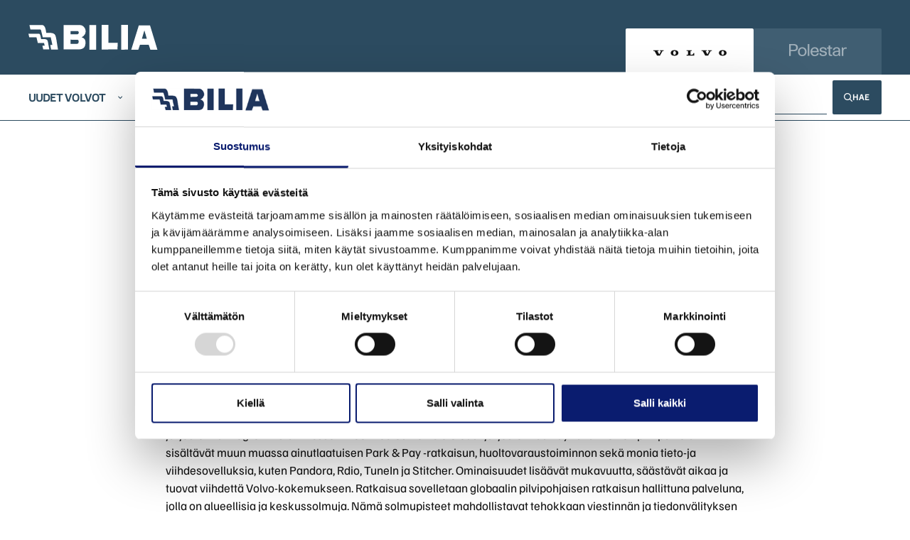

--- FILE ---
content_type: text/html; charset=utf-8
request_url: https://bilia.fi/fi/bilia/lehdistotiedotteet/volvo-car-group-ja-ericsson-tarjoavat-globaaleja-autojen-yhteyspalveluja/
body_size: 17269
content:
 



<!DOCTYPE html>
<html lang="fi" class="lang-fi">
<head>
  <!-- Google Tag Manager -->
  <script>(function(w,d,s,l,i){w[l]=w[l]||[];w[l].push({'gtm.start':
  new Date().getTime(),event:'gtm.js'});var f=d.getElementsByTagName(s)[0],
  j=d.createElement(s),dl=l!='dataLayer'?'&l='+l:'';j.async=true;j.src=
  'https://www.googletagmanager.com/gtm.js?id='+i+dl;f.parentNode.insertBefore(j,f);
  })(window,document,'script','dataLayer','GTM-PH3Z6K6');</script>
  <!-- End Google Tag Manager -->
    
  <title>Volvo Car Group ja Ericsson tarjoavat globaaleja autojen yhteyspalveluja | Bilia</title>
  
  <meta charset="utf-8">
  <meta http-equiv="X-UA-Compatible" content="IE=edge,chrome=1">
  <meta name="viewport" content="width=device-width, initial-scale=1">
  <meta name="theme-color" content="#2b3c46">
  <meta name="generator" content="Crasman Stage">
  <meta name="description" content="Volvo Car Group ja Ericsson tarjoavat globaaleja autojen yhteyspalveluja">
  <meta name="keywords" content="">
  <meta property="og:title" content="Volvo Car Group ja Ericsson tarjoavat globaaleja autojen yhteyspalveluja | Bilia" />
<meta property="og:site_name" content="Bilia" />
<meta property="og:type" content="website" />
<meta property="og:description" content="Volvo Car Group ja Ericsson tarjoavat globaaleja autojen yhteyspalveluja" />
<meta property="og:url" content="https://bilia.fi/fi/bilia/lehdistotiedotteet/volvo-car-group-ja-ericsson-tarjoavat-globaaleja-autojen-yhteyspalveluja/" />
<meta property="article:author" content="Bilia" />
<meta property="article:published_time" content="2014-01-21T00:00:00.000Z" />

  
  <link rel="canonical" href="https://bilia.fi/fi/bilia/lehdistotiedotteet/volvo-car-group-ja-ericsson-tarjoavat-globaaleja-autojen-yhteyspalveluja/">
  <link rel="stylesheet" type="text/css" media="all" href="https://bilia.fi/static/studio/pub/branches/master/css/bilia.css?t=1768434850474"/>
  
  <link rel="preload" href="https://bilia.fi/static/studio/pub/branches/master/hashed/VolvoBroadCN.83e0fa2e.woff" as="font" type="font/woff" crossorigin><link rel="preload" href="https://bilia.fi/static/studio/pub/branches/master/hashed/VolvoNovum-Light.ba3db10d.ttf" as="font" type="font/woff" crossorigin><link rel="preload" href="https://bilia.fi/static/studio/pub/branches/master/hashed/VolvoNovum-Medium.f78adb91.ttf" as="font" type="font/woff" crossorigin><link rel="preload" href="https://bilia.fi/static/studio/pub/branches/master/hashed/VolvoNovum-Regular.2110cd03.ttf" as="font" type="font/woff" crossorigin>

</head>

<body>
  <!-- Google Tag Manager (noscript) -->
  <noscript><iframe src="https://www.googletagmanager.com/ns.html?id=GTM-PH3Z6K6"
  height="0" width="0" style="display:none;visibility:hidden"></iframe></noscript>
  <!-- End Google Tag Manager (noscript) -->
  <main> 


<header class="site-header">
  <div class="bottom-nav">
    <div class="logo-container">
      <div class="bilia-logo">
        <a href="/fi/">
          <svg width="182" height="35" viewBox="0 0 182 35" fill="none" xmlns="http://www.w3.org/2000/svg">
<path id="Shape" fill-rule="evenodd" clip-rule="evenodd" d="M125.608 25.1211L125.211 34.4154L102.951 34.7783V0H112.5V25.242L125.608 25.1211ZM130.493 34.8995L140.048 34.8525V0.0674096H130.493V34.8995ZM181.445 35L181.444 34.9956C181.445 34.997 181.446 34.9985 181.445 35ZM181.444 34.9956L171.022 0.725682H155.29L144.618 34.9462H154.57L156.898 27.8965H169.172C169.172 27.715 171.594 35 171.419 34.9462C171.436 34.9655 172.727 34.9555 174.378 34.9427H174.379H174.379H174.38H174.38H174.38C177.306 34.92 181.357 34.8886 181.444 34.9956ZM163.075 7.70812L159.623 19.4891H166.527L163.075 7.70812ZM85.7001 34.9465H95.2484V0.188304H85.7001V34.9465ZM79.2592 4.51627C80.4322 6.64429 80.7498 9.13859 80.1474 11.4921L80.1541 11.519C79.4812 14.0795 76.9377 16.4854 74.771 17.5271C76.8569 18.0042 79.1044 19.4491 79.8244 21.6131C80.7866 25.3026 80.2079 30.4169 77.5769 32.433C76.0495 33.6427 74.771 34.214 72.1467 34.4088H49.4097V0.188304L72.7859 0.255508C75.7938 0.443681 77.7384 2.27164 79.2592 4.51627ZM59.1667 20.8666L69.1187 20.9472C70.5453 21.0884 70.8817 23.0306 70.5655 24.3075C70.3569 25.6516 70.0339 26.6395 68.3987 26.626H59.1667V20.8666ZM68.7086 13.2934C70.0064 13.1028 70.9075 11.9028 70.7273 10.6052H70.7408C70.7651 9.64781 70.0939 8.81274 69.1528 8.62938H59.342V13.3337C59.3622 13.4211 68.8365 13.2934 68.7086 13.2934ZM31.8743 34.6382H41.5774C41.0691 31.6807 40.4043 27.4863 39.9236 24.4531C39.5643 22.186 39.3078 20.5675 39.2963 20.5992C39.2916 20.6119 39.2685 20.4765 39.2273 20.2348L39.2273 20.2346L39.2273 20.2346C39.0296 19.0755 38.4154 15.4734 37.4189 14.0333C35.5494 11.1429 31.32 11.1863 27.1247 11.2292H27.1246C26.4426 11.2362 25.7614 11.2432 25.0915 11.2376C25.0086 11.0242 24.9296 10.5069 24.8227 9.80644L24.8227 9.80641C24.3571 6.75651 23.3612 0.232863 19.197 0.189141L1.38554 0.142098L2.77169 6.49293H16.2699C17.3065 6.49293 17.5338 7.19174 17.7272 7.78619L17.757 7.87734C18.56 10.7522 19.828 16.3851 20.041 17.3313L20.041 17.3315C20.06 17.4159 20.0706 17.463 20.0717 17.4674H28.7453C29.8219 17.4137 31.4369 17.4674 31.3965 17.4674C31.3687 17.4674 32.4893 22.6372 33.1857 25.8496C33.4993 27.2961 33.7268 28.3458 33.7247 28.3478H30.7438L31.8743 34.6516V34.6382ZM0 12.3923H14.3797L14.3662 12.4125C16.4739 12.4025 16.9618 15.182 17.3901 17.6213C17.5401 18.4762 17.6829 19.2893 17.8855 19.9259C18.2968 19.9259 18.7374 19.9153 19.1952 19.9043C22.5273 19.8242 26.7735 19.7221 27.306 23.5214L29.3583 34.5496H20.8395C20.429 32.6209 19.6081 29.2606 19.6081 29.2606C20.6665 29.2012 22.8565 29.2197 22.9239 29.2586C22.8788 29.1532 21.9026 25.5375 21.9026 25.5375H13.1954L11.5065 18.1853C11.5536 17.6141 10.8807 17.567 10.8807 17.567H1.18429L0 12.3923Z" fill="white"/>
</svg>

        </a>
      </div>
    </div>
    <div class="nav-mobile-toggle">
        <button class="nav-mobile-toggle__button js-toggle-mobile-nav">
          <img class="nav-mobile-toggle__button--open" alt="Avaa navigaatio" src="https://bilia.studio.crasman.cloud/pub/web/icons/mobile_menu_white.svg?fv=0c5e">
          <img class="nav-mobile-toggle__button--close" alt="Sulje navigaatio" src="https://bilia.studio.crasman.cloud/pub/web/icons/mobile_close_white.svg?fv=8b53">
        </button>
    </div>
      <div class="brand-tab-container ">
    <a href="&#x2F;fi&#x2F;"  class="active" >
      <span class="brand-tab-container__desktop-logo"> <svg width="104" height="9" viewBox="0 0 104 9" fill="none" xmlns="http://www.w3.org/2000/svg">
<g id="Group 8">
<path id="Vector" d="M2.67084 1.82455L6.2211 8.27231H10.3251L13.8102 1.82455H15.5582V0.663086H10.3034V1.82455H11.8234L9.2828 6.52469L6.70967 1.82455H8.55538V0.663086H0.922852V1.82455H2.67084Z" fill="black"/>
<path id="Vector_2" d="M47.8691 1.82455V0.663086H54.9045V1.82455H53.1457V7.08914H54.7742C56.2834 7.08914 57.2713 6.09049 57.2713 4.7445H58.433V8.27231H47.8691V7.08914H49.6388V1.82455H47.8691Z" fill="black"/>
<g id="Group">
<path id="Vector_3" d="M30.8121 0.5C27.2835 0.5 25.4053 2.25848 25.4053 4.47286C25.4053 6.70896 27.2075 8.5 30.8338 8.5C34.4601 8.5 36.2406 6.70896 36.2406 4.47286C36.2406 2.25848 34.3406 0.5 30.8121 0.5ZM30.7687 7.29512C29.4767 7.27341 28.9121 5.85143 28.9338 4.42944C28.9555 2.96404 29.6612 1.68318 30.8664 1.70488C32.0715 1.72659 32.7121 3.02917 32.6904 4.49457C32.6687 5.87313 32.1041 7.31682 30.7687 7.29512Z" fill="black"/>
</g>
<path id="Vector_4" d="M70.4296 1.82455L73.969 8.27231H78.0839L81.569 1.82455H83.317V0.663086H78.0622V1.82455H79.5821L77.0416 6.52469L74.4685 1.82455H76.3142V0.663086H68.6816V1.82455H70.4296Z" fill="black"/>
<g id="Group_2">
<path id="Vector_5" d="M98.5709 0.5C95.0423 0.5 93.1641 2.25848 93.1641 4.47286C93.1641 6.70896 94.9663 8.5 98.5926 8.5C102.219 8.5 103.999 6.70896 103.999 4.47286C103.999 2.25848 102.099 0.5 98.5709 0.5ZM98.5275 7.29512C97.2355 7.27341 96.6709 5.85143 96.6926 4.42944C96.7143 2.96404 97.42 1.68318 98.6252 1.70488C99.8303 1.72659 100.471 3.02917 100.449 4.49457C100.427 5.87313 99.8629 7.31682 98.5275 7.29512Z" fill="black"/>
</g>
</g>
</svg>
 </span>
      <span class="brand-tab-container__mobile-logo"> <svg width="86" height="7" viewBox="0 0 86 7" fill="none" xmlns="http://www.w3.org/2000/svg">
<path d="M1.4584 1.15862L4.42048 6.80041H7.84454L10.7523 1.15862H12.2107V0.142334H7.82643V1.15862H9.0946L6.97494 5.27123L4.82811 1.15862H6.36803V0.142334H0V1.15862H1.4584Z" fill="black"/>
<path d="M39.1685 1.15862V0.142334H45.0383V1.15862H43.5708V5.76513H44.9296C46.1887 5.76513 47.013 4.89132 47.013 3.71357H47.9822V6.80041H39.1685V5.76513H40.645V1.15862H39.1685Z" fill="black"/>
<path d="M24.9378 0C21.9939 0 20.4268 1.53867 20.4268 3.47626C20.4268 5.43284 21.9304 7 24.9559 7C27.9814 7 29.467 5.43284 29.467 3.47626C29.467 1.53867 27.8818 0 24.9378 0ZM24.9016 5.94573C23.8236 5.92673 23.3526 4.6825 23.3707 3.43826C23.3888 2.15604 23.9776 1.03528 24.9831 1.05427C25.9886 1.07327 26.523 2.21303 26.5049 3.49525C26.4868 4.70149 26.0158 5.96472 24.9016 5.94573Z" fill="black"/>
<path d="M57.9915 1.15862L60.9445 6.80041H64.3776L67.2854 1.15862H68.7438V0.142334H64.3595V1.15862H65.6277L63.508 5.27123L61.3612 1.15862H62.9011V0.142334H56.5331V1.15862H57.9915Z" fill="black"/>
<path d="M81.4709 0C78.5269 0 76.9598 1.53867 76.9598 3.47626C76.9598 5.43284 78.4635 7 81.489 7C84.5145 7 86.0001 5.43284 86.0001 3.47626C86.0001 1.53867 84.4149 0 81.4709 0ZM81.4347 5.94573C80.3567 5.92673 79.8857 4.6825 79.9038 3.43826C79.9219 2.15604 80.5107 1.03528 81.5162 1.05427C82.5217 1.07327 83.0561 2.21303 83.038 3.49525C83.0199 4.70149 82.5489 5.96472 81.4347 5.94573Z" fill="black"/>
</svg>
 </span>
    </a>
    <a href="&#x2F;fi&#x2F;polestar&#x2F;" >
      <span class="brand-tab-container__desktop-logo"> <svg width="81" height="17" viewBox="0 0 81 17" fill="none" xmlns="http://www.w3.org/2000/svg">
<g id="Layer_1" clip-path="url(#clip0_2541_15244)">
<path id="Vector" d="M0 0H5.31821C6.059 0 6.83403 0.0304732 7.63905 0.0914197C8.44406 0.152366 9.23408 0.36771 10.0091 0.733389C10.782 1.13157 11.3665 1.70853 11.7626 2.4663C12.1565 3.22407 12.3556 4.07529 12.3556 5.02402C12.3556 6.0337 12.1415 6.89304 11.7155 7.60409C11.2873 8.31513 10.7114 8.87787 9.98771 9.29027C9.48886 9.56656 8.83586 9.76769 8.0287 9.89771C7.22369 10.0277 6.27095 10.0927 5.17691 10.0927H2.37221V16.6546H0V0ZM9.91277 5.02402C9.91277 4.39627 9.77147 3.82744 9.48886 3.31549C9.20625 2.80354 8.7909 2.41754 8.2428 2.1575C7.96876 2.01936 7.58124 1.932 7.08239 1.8934C6.58354 1.8548 6.02688 1.83652 5.41456 1.83652H2.36793V8.26028H5.41456C6.02688 8.26028 6.58354 8.23387 7.08239 8.18105C7.58124 8.12823 7.96876 8.03884 8.2428 7.91694C8.7909 7.65691 9.20625 7.26685 9.48886 6.74677C9.77147 6.2267 9.91277 5.6538 9.91277 5.02605" fill="#141414"/>
<path id="Vector_2" d="M18.4232 16.9999C17.5047 16.9999 16.674 16.8476 15.9332 16.5408C15.1924 16.234 14.5587 15.8074 14.0342 15.2569C13.5096 14.7063 13.1114 14.044 12.8373 13.272C12.5633 12.5 12.4263 11.6549 12.4263 10.7367C12.4263 9.81839 12.5676 8.97733 12.8502 8.21347C13.1328 7.44961 13.531 6.78732 14.047 6.22865C14.563 5.66997 15.1946 5.23928 15.9461 4.93252C16.6954 4.62575 17.5304 4.47339 18.4489 4.47339C19.3674 4.47339 20.2259 4.62575 20.9752 4.93252C21.7246 5.23928 22.3605 5.66997 22.885 6.22865C23.4095 6.78732 23.812 7.44758 24.0947 8.21347C24.3773 8.97936 24.5186 9.81839 24.5186 10.7367C24.5186 11.6549 24.3773 12.5 24.0947 13.272C23.812 14.044 23.4095 14.7063 22.885 15.2569C22.3605 15.8074 21.7203 16.2361 20.9624 16.5408C20.2045 16.8455 19.3588 16.9999 18.4232 16.9999ZM18.4232 15.3239C19.0034 15.3239 19.5301 15.2122 20.0075 14.9907C20.4828 14.7693 20.881 14.4605 21.2043 14.0623C21.5276 13.6641 21.776 13.1867 21.9537 12.628C22.1314 12.0693 22.2191 11.4457 22.2191 10.759C22.2191 10.0723 22.1292 9.44865 21.9537 8.88998C21.776 8.3313 21.5233 7.84982 21.1915 7.44351C20.8618 7.03923 20.4657 6.72434 20.0075 6.50291C19.5472 6.28147 19.0291 6.16973 18.4467 6.16973C17.8644 6.16973 17.372 6.2774 16.9116 6.49072C16.4513 6.70606 16.0617 7.01079 15.7384 7.40898C15.4151 7.80716 15.1667 8.28457 14.989 8.84325C14.8113 9.40193 14.7235 10.0256 14.7235 10.7123C14.7235 11.3989 14.807 12.0287 14.9783 12.5935C15.1475 13.1603 15.3937 13.6458 15.7148 14.0501C16.036 14.4564 16.4278 14.7693 16.8881 14.9907C17.3484 15.2122 17.858 15.3239 18.4232 15.3239Z" fill="#141414"/>
<path id="Vector_3" d="M28.3959 0H26.1714V16.6546H28.3959V0Z" fill="#141414"/>
<path id="Vector_4" d="M35.9858 16.9999C34.0674 16.9999 32.6009 16.4453 31.586 15.3361C30.5712 14.2269 30.0638 12.6951 30.0638 10.7367C30.0638 9.8509 30.2008 9.02406 30.4749 8.2602C30.7489 7.49633 31.1471 6.82999 31.6717 6.26318C32.1962 5.69841 32.8235 5.25757 33.5579 4.94471C34.2901 4.63185 35.1165 4.47339 36.035 4.47339C37.9854 4.47339 39.4156 5.07879 40.3255 6.28553C41.2355 7.4943 41.6915 9.19877 41.6915 11.401H32.3825C32.4146 11.982 32.5281 12.5143 32.7207 12.9957C32.9134 13.4772 33.1746 13.8896 33.5065 14.235C33.8362 14.5783 34.2152 14.8465 34.6434 15.0374C35.0694 15.2284 35.5426 15.3239 36.0585 15.3239C36.8636 15.3239 37.553 15.1471 38.1267 14.7957C38.6984 14.4442 39.2015 13.8124 39.3385 12.9795H41.6915C41.4153 14.4381 40.7366 15.3726 39.6961 16.0227C38.6556 16.6728 37.4202 16.9979 35.9858 16.9979M35.9387 6.17176C34.9881 6.17176 34.2066 6.45821 33.5943 7.03111C32.9819 7.60401 32.5944 8.48773 32.4339 9.68025H39.3236C39.1951 8.48773 38.8247 7.60401 38.2102 7.03111C37.5979 6.45821 36.84 6.17176 35.9387 6.17176Z" fill="#141414"/>
<path id="Vector_5" d="M55.5865 4.81679V1.94824H57.8109V4.81679H60.5193V6.55986H57.8109V12.4554C57.8109 12.8678 57.8238 13.2396 57.8473 13.5687C57.8709 13.8978 57.933 14.1741 58.0293 14.3955C58.1257 14.617 58.2755 14.7856 58.4768 14.8994C58.678 15.0131 58.9564 15.072 59.3118 15.072C59.4895 15.072 59.6779 15.068 59.8791 15.0599C60.0804 15.0517 60.3095 15.0172 60.5685 14.9562V16.6546C59.907 16.7928 59.2947 16.8618 58.7316 16.8618C58.2477 16.8618 57.8088 16.805 57.4149 16.6892C57.0188 16.5754 56.6891 16.3865 56.4236 16.1264C56.1581 15.8664 55.9526 15.5149 55.807 15.072C55.6614 14.6292 55.5886 14.0847 55.5886 13.4427V6.55986H53.2913V4.81679H55.5886H55.5865Z" fill="#141414"/>
<path id="Vector_6" d="M69.9525 16.6547C69.9204 16.4861 69.8883 16.2769 69.8562 16.0249C69.824 15.773 69.8005 15.448 69.7834 15.0498C69.2524 15.7222 68.6379 16.1997 67.9464 16.4841C67.2527 16.7665 66.4563 16.9087 65.5528 16.9087C64.1675 16.9087 63.0992 16.5755 62.3498 15.9112C61.6005 15.2469 61.2258 14.3855 61.2258 13.3311C61.2258 12.6891 61.3586 12.1487 61.6241 11.714C61.8895 11.2772 62.2449 10.9197 62.6881 10.6352C63.1313 10.3529 63.643 10.1314 64.2232 9.96889C64.8034 9.8084 65.4008 9.68651 66.0131 9.60118C66.6254 9.51789 67.2377 9.45288 67.85 9.40615C68.4624 9.35943 69.0254 9.30661 69.5414 9.24566V8.83326C69.5414 7.9475 69.323 7.26287 68.8884 6.77936C68.4538 6.29788 67.7516 6.05613 66.786 6.05613C65.9146 6.05613 65.2145 6.25929 64.6835 6.66356C64.1526 7.06987 63.8849 7.66918 63.8849 8.46555H61.684C61.684 7.85405 61.8082 7.3035 62.0587 6.8139C62.3092 6.3243 62.6603 5.90783 63.1099 5.5645C63.5616 5.22116 64.0969 4.953 64.7178 4.76203C65.3387 4.57107 66.0281 4.47559 66.786 4.47559C67.9635 4.47559 68.882 4.6442 69.5414 4.97941C70.203 5.31665 70.6933 5.7453 71.0166 6.26335C71.3399 6.78343 71.5368 7.36039 71.6096 7.99626C71.6824 8.63213 71.7188 9.24566 71.7188 9.84294V13.0772C71.7188 13.7659 71.7402 14.3997 71.7788 14.9807C71.8194 15.5617 71.9029 16.1204 72.0335 16.6547H69.9546H69.9525ZM69.5414 10.875C69.0747 10.9359 68.4945 10.9867 67.8008 11.0233C67.1071 11.0619 66.4391 11.1573 65.7947 11.3097C65.1503 11.4621 64.6022 11.6957 64.1504 12.0086C63.6987 12.3214 63.4739 12.7765 63.4739 13.3738C63.4739 13.971 63.703 14.4322 64.1633 14.808C64.6236 15.1839 65.2552 15.3708 66.0602 15.3708C66.5119 15.3708 66.9465 15.318 67.3662 15.2103C67.7858 15.1026 68.1562 14.9076 68.4774 14.6252C68.8006 14.3428 69.0576 13.9528 69.2503 13.455C69.4429 12.9593 69.5414 12.3194 69.5414 11.5393V10.875Z" fill="#141414"/>
<path id="Vector_7" d="M76.0929 4.81686V6.55993C76.5767 5.84076 77.1077 5.34709 77.6879 5.08096C78.2681 4.81279 78.904 4.67871 79.5977 4.67871C80.0644 4.67871 80.5333 4.7234 81 4.81686V6.67572C80.726 6.629 80.469 6.59243 80.2271 6.56196C79.9852 6.53148 79.7518 6.51523 79.527 6.51523C78.8505 6.51523 78.2981 6.62697 77.8699 6.8484C77.4438 7.06984 77.1077 7.38473 76.8679 7.78901C76.626 8.19329 76.4568 8.68696 76.3605 9.26798C76.2641 9.849 76.2149 10.4991 76.2149 11.2183V16.6547H73.9904V4.81686H76.0929Z" fill="#141414"/>
<path id="Vector_8" d="M52.6555 11.6998C52.3557 11.2569 51.9789 10.9054 51.5186 10.6454C51.0583 10.3854 50.5402 10.1903 49.96 10.0603C49.3798 9.93028 48.8145 9.81246 48.2686 9.70478C47.849 9.62758 47.455 9.54835 47.0846 9.46303C46.7142 9.37974 46.3909 9.268 46.1169 9.12985C45.8429 8.99171 45.6223 8.817 45.4532 8.60165C45.2841 8.38631 45.1984 8.11205 45.1984 7.77481C45.1984 7.27099 45.4232 6.86874 45.875 6.5701C46.3267 6.27147 46.939 6.12316 47.7119 6.12316C49.581 6.12316 50.5252 6.89515 50.5402 8.43913H52.7411C52.724 7.13894 52.2851 6.15364 51.4244 5.47916C50.5616 4.80672 49.3412 4.46948 47.7612 4.46948C47.0204 4.46948 46.3503 4.55278 45.7551 4.72139C45.1577 4.89001 44.646 5.1277 44.22 5.43244C43.7939 5.7392 43.4621 6.10082 43.2287 6.52135C42.9953 6.94188 42.8776 7.40507 42.8776 7.90889C42.8776 8.62806 43.0189 9.20908 43.3015 9.65196C43.5841 10.0948 43.9459 10.4443 44.3891 10.6962C44.8323 10.9481 45.3269 11.137 45.8771 11.2589C46.4252 11.3808 46.9733 11.4885 47.5214 11.5799C47.941 11.6571 48.3435 11.7363 48.731 11.8217C49.1186 11.905 49.459 12.0207 49.7587 12.165C50.0563 12.3113 50.294 12.4941 50.4717 12.7155C50.6494 12.937 50.7372 13.2316 50.7372 13.5993C50.7372 14.1803 50.5081 14.6211 50.0478 14.9177C49.5874 15.2164 48.9323 15.3647 48.078 15.3647C47.0461 15.3647 46.2475 15.1554 45.6844 14.7329C45.1513 14.3347 44.873 13.7476 44.843 12.9735H42.5928C42.6378 14.2392 43.111 15.2204 44.0145 15.9152C44.9479 16.6344 46.2882 16.994 48.0267 16.994C48.7525 16.994 49.4247 16.9107 50.0456 16.7421C50.6665 16.5735 51.2017 16.3378 51.6535 16.031C52.1052 15.7263 52.4585 15.3545 52.7176 14.9177C52.9745 14.483 53.1051 13.9974 53.1051 13.4611C53.1051 12.7277 52.9552 12.1386 52.6576 11.6937" fill="#141414"/>
</g>
<defs>
<clipPath id="clip0_2541_15244">
<rect width="81" height="17" fill="white"/>
</clipPath>
</defs>
</svg>
 </span>
      <span class="brand-tab-container__mobile-logo"> <svg width="64" height="13" viewBox="0 0 64 13" fill="none" xmlns="http://www.w3.org/2000/svg">
<g id="Layer_1" clip-path="url(#clip0_2541_15330)">
<path id="Vector" d="M0 0H4.20205C4.78735 0 5.39973 0.0233031 6.03579 0.0699092C6.67185 0.116515 7.29606 0.28119 7.90844 0.560827C8.51912 0.86532 8.98094 1.30652 9.2939 1.88599C9.60516 2.46546 9.76248 3.1164 9.76248 3.8419C9.76248 4.61401 9.59332 5.27115 9.25668 5.81489C8.91835 6.35863 8.4633 6.78896 7.89152 7.10433C7.49737 7.31561 6.98142 7.46941 6.34367 7.56883C5.70761 7.66826 4.95483 7.71797 4.0904 7.71797H1.87434V12.7359H0V0ZM7.83232 3.8419C7.83232 3.36185 7.72067 2.92686 7.49737 2.53537C7.27407 2.14388 6.94589 1.84871 6.51283 1.64986C6.2963 1.54422 5.99011 1.47741 5.59596 1.4479C5.20181 1.41838 4.76198 1.4044 4.27817 1.4044H1.87096V6.31668H4.27817C4.76198 6.31668 5.20181 6.29649 5.59596 6.25609C5.99011 6.2157 6.2963 6.14735 6.51283 6.05413C6.94589 5.85528 7.27407 5.557 7.49737 5.1593C7.72067 4.76159 7.83232 4.32349 7.83232 3.84345" fill="#141414"/>
<path id="Vector_2" d="M14.5566 13C13.8309 13 13.1745 12.8835 12.5892 12.6489C12.0039 12.4143 11.5032 12.0881 11.0887 11.6671C10.6743 11.2461 10.3596 10.7396 10.1431 10.1493C9.92656 9.55892 9.8183 8.91265 9.8183 8.21045C9.8183 7.50825 9.92995 6.86509 10.1532 6.28096C10.3765 5.69683 10.6912 5.19038 11.0989 4.76315C11.5066 4.33593 12.0056 4.00658 12.5994 3.772C13.1914 3.53741 13.8512 3.4209 14.5769 3.4209C15.3026 3.4209 15.981 3.53741 16.573 3.772C17.1651 4.00658 17.6675 4.33593 18.082 4.76315C18.4964 5.19038 18.8145 5.69528 19.0378 6.28096C19.2611 6.86664 19.3727 7.50825 19.3727 8.21045C19.3727 8.91265 19.2611 9.55892 19.0378 10.1493C18.8145 10.7396 18.4964 11.2461 18.082 11.6671C17.6675 12.0881 17.1617 12.4159 16.5629 12.6489C15.964 12.8819 15.2958 13 14.5566 13ZM14.5566 11.7183C15.015 11.7183 15.4312 11.6329 15.8084 11.4636C16.184 11.2942 16.4986 11.0581 16.754 10.7536C17.0095 10.4491 17.2057 10.084 17.3461 9.6568C17.4865 9.22957 17.5559 8.75264 17.5559 8.22754C17.5559 7.70245 17.4848 7.22551 17.3461 6.79829C17.2057 6.37107 17.0061 6.00288 16.7439 5.69217C16.4834 5.38302 16.1704 5.14222 15.8084 4.97288C15.4447 4.80355 15.0353 4.7181 14.5752 4.7181C14.1151 4.7181 13.726 4.80044 13.3623 4.96356C12.9986 5.12824 12.6907 5.36127 12.4353 5.66576C12.1798 5.97025 11.9836 6.33533 11.8432 6.76256C11.7028 7.18978 11.6334 7.66672 11.6334 8.19181C11.6334 8.71691 11.6994 9.1985 11.8347 9.63039C11.9684 10.0638 12.1629 10.4351 12.4167 10.7443C12.6704 11.055 12.98 11.2942 13.3437 11.4636C13.7074 11.6329 14.11 11.7183 14.5566 11.7183Z" fill="#141414"/>
<path id="Vector_3" d="M22.4363 0H20.6786V12.7359H22.4363V0Z" fill="#141414"/>
<path id="Vector_4" d="M28.4332 13C26.9175 13 25.7587 12.5759 24.9568 11.7277C24.155 10.8794 23.7541 9.70806 23.7541 8.21045C23.7541 7.53311 23.8624 6.90082 24.0789 6.31669C24.2954 5.73256 24.6101 5.223 25.0245 4.78956C25.439 4.35768 25.9346 4.02056 26.5149 3.78132C27.0934 3.54207 27.7464 3.4209 28.4721 3.4209C30.0132 3.4209 31.1432 3.88385 31.8621 4.80665C32.5811 5.73101 32.9414 7.03443 32.9414 8.71846H25.5861C25.6115 9.16277 25.7012 9.5698 25.8534 9.93799C26.0057 10.3062 26.212 10.6215 26.4743 10.8856C26.7348 11.1482 27.0342 11.3533 27.3725 11.4993C27.7092 11.6453 28.083 11.7183 28.4907 11.7183C29.1268 11.7183 29.6715 11.5832 30.1248 11.3144C30.5765 11.0457 30.974 10.5625 31.0823 9.92556H32.9414C32.7232 11.041 32.1869 11.7556 31.3648 12.2528C30.5427 12.7499 29.5666 12.9985 28.4332 12.9985M28.396 4.71966C27.6449 4.71966 27.0274 4.9387 26.5436 5.3768C26.0598 5.8149 25.7536 6.49069 25.6267 7.40261H31.0705C30.969 6.49069 30.6763 5.8149 30.1908 5.3768C29.707 4.9387 29.1081 4.71966 28.396 4.71966Z" fill="#141414"/>
<path id="Vector_5" d="M43.9202 3.68334V1.48975H45.6778V3.68334H47.8177V5.01628H45.6778V9.52464C45.6778 9.84001 45.688 10.1243 45.7066 10.376C45.7252 10.6277 45.7742 10.8389 45.8504 11.0083C45.9265 11.1776 46.0449 11.3065 46.2039 11.3935C46.3629 11.4805 46.5828 11.5256 46.8637 11.5256C47.0041 11.5256 47.1529 11.5225 47.3119 11.5163C47.471 11.5101 47.652 11.4837 47.8566 11.437V12.7358C47.3339 12.8414 46.8501 12.8943 46.4052 12.8943C46.0229 12.8943 45.6761 12.8508 45.3649 12.7622C45.0519 12.6752 44.7914 12.5307 44.5816 12.3319C44.3719 12.133 44.2095 11.8643 44.0944 11.5256C43.9794 11.1869 43.9219 10.7706 43.9219 10.2797V5.01628H42.1068V3.68334H43.9219H43.9202Z" fill="#141414"/>
<path id="Vector_6" d="M55.2711 12.7358C55.2457 12.6069 55.2204 12.4469 55.195 12.2542C55.1696 12.0616 55.151 11.813 55.1375 11.5085C54.718 12.0227 54.2324 12.3878 53.686 12.6053C53.138 12.8213 52.5087 12.93 51.7948 12.93C50.7003 12.93 49.8562 12.6752 49.2641 12.1672C48.672 11.6592 48.376 11.0005 48.376 10.1942C48.376 9.70332 48.4809 9.29007 48.6906 8.95762C48.9004 8.62361 49.1812 8.35018 49.5314 8.13269C49.8815 7.91675 50.2858 7.74741 50.7443 7.62313C51.2027 7.5004 51.6747 7.40719 52.1585 7.34194C52.6423 7.27824 53.1261 7.22853 53.6099 7.1928C54.0937 7.15707 54.5386 7.11667 54.9463 7.07007V6.7547C54.9463 6.07736 54.7738 5.55382 54.4304 5.18407C54.087 4.81589 53.5321 4.63102 52.7692 4.63102C52.0807 4.63102 51.5275 4.78637 51.108 5.09552C50.6885 5.40623 50.477 5.86452 50.477 6.47351H48.738C48.738 6.0059 48.8361 5.58489 49.034 5.21048C49.2319 4.83608 49.5094 4.51761 49.8646 4.25506C50.2216 3.99251 50.6445 3.78744 51.135 3.64141C51.6256 3.49538 52.1703 3.42236 52.7692 3.42236C53.6996 3.42236 54.4253 3.55131 54.9463 3.80764C55.469 4.06553 55.8564 4.39332 56.1119 4.78948C56.3673 5.18718 56.5229 5.62839 56.5805 6.11464C56.638 6.6009 56.6667 7.07007 56.6667 7.52681V10C56.6667 10.5267 56.6836 11.0114 56.7141 11.4557C56.7462 11.9 56.8122 12.3272 56.9154 12.7358H55.2728H55.2711ZM54.9463 8.31601C54.5775 8.36261 54.1191 8.40145 53.571 8.42941C53.0229 8.45893 52.4951 8.53195 51.9859 8.64846C51.4768 8.76498 51.0437 8.94364 50.6868 9.18288C50.3298 9.42212 50.1522 9.77012 50.1522 10.2269C50.1522 10.6836 50.3332 11.0363 50.6969 11.3237C51.0606 11.6111 51.5596 11.754 52.1957 11.754C52.5526 11.754 52.896 11.7136 53.2276 11.6313C53.5592 11.5489 53.8518 11.3998 54.1056 11.1838C54.361 10.9679 54.564 10.6696 54.7163 10.289C54.8685 9.90994 54.9463 9.42057 54.9463 8.82401V8.31601Z" fill="#141414"/>
<path id="Vector_7" d="M60.1227 3.68352V5.01646C60.5051 4.4665 60.9246 4.08899 61.383 3.88548C61.8415 3.68041 62.3439 3.57788 62.892 3.57788C63.2607 3.57788 63.6312 3.61206 64 3.68352V5.10501C63.7835 5.06928 63.5805 5.04131 63.3893 5.01801C63.1982 4.99471 63.0138 4.98228 62.8361 4.98228C62.3016 4.98228 61.8651 5.06772 61.5268 5.23706C61.1902 5.40639 60.9246 5.64719 60.7351 5.95635C60.544 6.2655 60.4103 6.64301 60.3342 7.08732C60.2581 7.53163 60.2192 8.02877 60.2192 8.57872V12.736H58.4615V3.68352H60.1227Z" fill="#141414"/>
<path id="Vector_8" d="M41.6043 8.94676C41.3675 8.60809 41.0697 8.33933 40.706 8.14048C40.3423 7.94163 39.933 7.79249 39.4745 7.69306C39.0161 7.59363 38.5695 7.50353 38.1381 7.42119C37.8066 7.36216 37.4953 7.30157 37.2026 7.23632C36.91 7.17262 36.6545 7.08718 36.438 6.98154C36.2215 6.8759 36.0472 6.74229 35.9136 6.57762C35.78 6.41294 35.7123 6.20322 35.7123 5.94533C35.7123 5.56005 35.8899 5.25245 36.2469 5.02408C36.6038 4.79571 37.0876 4.6823 37.6983 4.6823C39.1751 4.6823 39.9211 5.27265 39.9329 6.45334H41.672C41.6584 5.45907 41.3116 4.70561 40.6316 4.18983C39.9499 3.67561 38.9856 3.41772 37.7372 3.41772C37.1519 3.41772 36.6224 3.48142 36.1521 3.61036C35.6802 3.73931 35.2759 3.92107 34.9392 4.1541C34.6026 4.38869 34.3404 4.66521 34.156 4.9868C33.9716 5.30838 33.8786 5.66259 33.8786 6.04786C33.8786 6.59782 33.9902 7.04213 34.2135 7.3808C34.4368 7.71947 34.7227 7.98668 35.0729 8.17932C35.423 8.37195 35.8138 8.51643 36.2485 8.60965C36.6816 8.70286 37.1147 8.7852 37.5477 8.8551C37.8793 8.91414 38.1973 8.97473 38.5035 9.03998C38.8097 9.10367 39.0787 9.19222 39.3155 9.30252C39.5506 9.41438 39.7384 9.5542 39.8788 9.72353C40.0192 9.89287 40.0886 10.1181 40.0886 10.3993C40.0886 10.8436 39.9076 11.1808 39.5439 11.4076C39.1802 11.6359 38.6625 11.7493 37.9876 11.7493C37.1722 11.7493 36.5412 11.5893 36.0963 11.2662C35.6751 10.9617 35.4552 10.5127 35.4315 9.92083H33.6536C33.6891 10.8887 34.0629 11.639 34.7768 12.1704C35.5144 12.7203 36.5733 12.9953 37.947 12.9953C38.5204 12.9953 39.0516 12.9316 39.5422 12.8026C40.0328 12.6737 40.4557 12.4935 40.8126 12.2589C41.1695 12.0259 41.4487 11.7416 41.6534 11.4076C41.8563 11.0751 41.9595 10.7038 41.9595 10.2937C41.9595 9.73285 41.8411 9.28233 41.606 8.9421" fill="#141414"/>
</g>
<defs>
<clipPath id="clip0_2541_15330">
<rect width="64" height="13" fill="white"/>
</clipPath>
</defs>
</svg>
 </span>
    </a>
</div>
    <div class="header_navi">
      <nav class="site-navigation">
  <ul class="site-navigation__dropdowns">
    
    <li class="site-navigation__dropdown">
      <button class="site-navigation__dropdown--button js-dropdown-toggle">Uudet Volvot</button>
        <ul class="sub-nav">
          
          
<div class="row new-cars-menu">
  <div class="py-lg-4 sub-nav__vehicles">
      <div class="row">
          <div class="col-12 col-lg-6">
            <a href="&#x2F;fi&#x2F;volvo-mallisto&#x2F;malli&#x2F;volvo-ex30-tayssahko&#x2F;">
              <div class="nav-vehicle">

                  <div class="nav-vehicle__text">
                    <p class="text-bold">EX30</p>
                      <ul class="nav-vehicle__fuel_types">
                        <li>Täyssähkö</li>
                      </ul>
                  </div>

                    <img class="nav-vehicle__image" loading="lazy" src="https:&#x2F;&#x2F;bilia.studio.crasman.cloud&#x2F;pub&#x2F;web&#x2F;img&#x2F;newcars&#x2F;EX30_Vapour-Grey.png?c=system_640x" alt="Volvo EX30" />

              </div>
            </a>
          </div>
          <div class="col-12 col-lg-6">
            <a href="&#x2F;fi&#x2F;volvo-mallisto&#x2F;malli&#x2F;volvo-ex40-tayssahko&#x2F;">
              <div class="nav-vehicle">

                  <div class="nav-vehicle__text">
                    <p class="text-bold">EX40</p>
                      <ul class="nav-vehicle__fuel_types">
                        <li>Täyssähkö</li>
                      </ul>
                  </div>

                    <img class="nav-vehicle__image" loading="lazy" src="https:&#x2F;&#x2F;bilia.studio.crasman.cloud&#x2F;pub&#x2F;web&#x2F;img&#x2F;newcars&#x2F;XC40_Silver-Dawn.png?c=system_640x" alt="Volvo EX40" />

              </div>
            </a>
          </div>
          <div class="col-12 col-lg-6">
            <a href="&#x2F;fi&#x2F;volvo-mallisto&#x2F;malli&#x2F;volvo-ec40-tayssahko&#x2F;">
              <div class="nav-vehicle">

                  <div class="nav-vehicle__text">
                    <p class="text-bold">EC40</p>
                      <ul class="nav-vehicle__fuel_types">
                        <li>Täyssähkö</li>
                      </ul>
                  </div>

                    <img class="nav-vehicle__image" loading="lazy" src="https:&#x2F;&#x2F;bilia.studio.crasman.cloud&#x2F;pub&#x2F;web&#x2F;img&#x2F;newcars&#x2F;C40_Fjord-Blue.png?c=system_640x" alt="Volvo EC40" />

              </div>
            </a>
          </div>
          <div class="col-12 col-lg-6">
            <a href="&#x2F;fi&#x2F;volvo-mallisto&#x2F;malli&#x2F;volvo-ex60-tayssahko&#x2F;">
              <div class="nav-vehicle">

                  <div class="nav-vehicle__text">
                    <p class="text-bold">EX60</p>
                      <ul class="nav-vehicle__fuel_types">
                        <li>Täyssähkö</li>
                      </ul>
                  </div>

                    <img class="nav-vehicle__image" loading="lazy" src="https:&#x2F;&#x2F;bilia.studio.crasman.cloud&#x2F;pub&#x2F;web&#x2F;img&#x2F;Autokuvia&#x2F;Tulossa-pian.png?c=system_640x" alt="Volvo EX60" />

              </div>
            </a>
          </div>
          <div class="col-12 col-lg-6">
            <a href="&#x2F;fi&#x2F;volvo-mallisto&#x2F;malli&#x2F;volvo-es90-tayssahko&#x2F;">
              <div class="nav-vehicle">

                  <div class="nav-vehicle__text">
                    <p class="text-bold">ES90</p>
                      <ul class="nav-vehicle__fuel_types">
                        <li>Täyssähkö</li>
                      </ul>
                  </div>

                    <img class="nav-vehicle__image" loading="lazy" src="https:&#x2F;&#x2F;bilia.studio.crasman.cloud&#x2F;pub&#x2F;web&#x2F;img&#x2F;newcars&#x2F;Volvo_ES90_Aurora_silver.png?c=system_640x" alt="Volvo ES90" />

              </div>
            </a>
          </div>
          <div class="col-12 col-lg-6">
            <a href="&#x2F;fi&#x2F;volvo-mallisto&#x2F;malli&#x2F;volvo-ex90-tayssahko&#x2F;">
              <div class="nav-vehicle">

                  <div class="nav-vehicle__text">
                    <p class="text-bold">EX90</p>
                      <ul class="nav-vehicle__fuel_types">
                        <li>Täyssähkö</li>
                      </ul>
                  </div>

                    <img class="nav-vehicle__image" loading="lazy" src="https:&#x2F;&#x2F;bilia.studio.crasman.cloud&#x2F;pub&#x2F;web&#x2F;img&#x2F;newcars&#x2F;EX90_Sand-Dune.png?c=system_640x" alt="Volvo EX90" />

              </div>
            </a>
          </div>
          <div class="col-12 col-lg-6">
            <a href="&#x2F;fi&#x2F;volvo-mallisto&#x2F;malli&#x2F;volvo-xc40-kevythybridi-bensiini&#x2F;">
              <div class="nav-vehicle">

                  <div class="nav-vehicle__text">
                    <p class="text-bold">XC40</p>
                      <ul class="nav-vehicle__fuel_types">
                        <li>Kevythybridi&#x2F;Bensiini</li>
                      </ul>
                  </div>

                    <img class="nav-vehicle__image" loading="lazy" src="https:&#x2F;&#x2F;bilia.studio.crasman.cloud&#x2F;pub&#x2F;web&#x2F;img&#x2F;newcars&#x2F;XC40_Silver-Dawn.png?c=system_640x" alt="Volvo XC40" />

              </div>
            </a>
          </div>
          <div class="col-12 col-lg-6">
            <a href="&#x2F;fi&#x2F;volvo-mallisto&#x2F;malli&#x2F;volvo-xc60-lataushybridi&#x2F;">
              <div class="nav-vehicle">

                  <div class="nav-vehicle__text">
                    <p class="text-bold">XC60</p>
                      <ul class="nav-vehicle__fuel_types">
                        <li>Lataushybridi</li>
                      </ul>
                  </div>

                    <img class="nav-vehicle__image" loading="lazy" src="https:&#x2F;&#x2F;bilia.studio.crasman.cloud&#x2F;pub&#x2F;web&#x2F;img&#x2F;newcars&#x2F;xc60_forest_lake_edited2.png?c=system_640x" alt="Volvo XC60" />

              </div>
            </a>
          </div>
          <div class="col-12 col-lg-6">
            <a href="&#x2F;fi&#x2F;volvo-mallisto&#x2F;malli&#x2F;volvo-xc90-lataushybridi&#x2F;">
              <div class="nav-vehicle">

                  <div class="nav-vehicle__text">
                    <p class="text-bold">XC90</p>
                      <ul class="nav-vehicle__fuel_types">
                        <li>Lataushybridi</li>
                      </ul>
                  </div>

                    <img class="nav-vehicle__image" loading="lazy" src="https:&#x2F;&#x2F;bilia.studio.crasman.cloud&#x2F;pub&#x2F;web&#x2F;img&#x2F;newcars&#x2F;Uusi_XC90_MY25.png?c=system_640x" alt="Volvo XC90" />

              </div>
            </a>
          </div>
          <div class="col-12 col-lg-6">
            <a href="&#x2F;fi&#x2F;volvo-mallisto&#x2F;malli&#x2F;volvo-v60-lataushybridi&#x2F;">
              <div class="nav-vehicle">

                  <div class="nav-vehicle__text">
                    <p class="text-bold">V60</p>
                      <ul class="nav-vehicle__fuel_types">
                        <li>Lataushybridi</li>
                      </ul>
                  </div>

                    <img class="nav-vehicle__image" loading="lazy" src="https:&#x2F;&#x2F;bilia.studio.crasman.cloud&#x2F;pub&#x2F;web&#x2F;img&#x2F;newcars&#x2F;V60_Bright-Dusk.png?c=system_640x" alt="Volvo V60" />

              </div>
            </a>
          </div>
          <div class="col-12 col-lg-6">
            <a href="&#x2F;fi&#x2F;volvo-mallisto&#x2F;malli&#x2F;volvo-v90-lataushybridi&#x2F;">
              <div class="nav-vehicle">

                  <div class="nav-vehicle__text">
                    <p class="text-bold">V90</p>
                      <ul class="nav-vehicle__fuel_types">
                        <li>Lataushybridi</li>
                      </ul>
                  </div>

                    <img class="nav-vehicle__image" loading="lazy" src="https:&#x2F;&#x2F;bilia.studio.crasman.cloud&#x2F;pub&#x2F;web&#x2F;img&#x2F;newcars&#x2F;V90_Bright-Dusk.png?c=system_640x" alt="Volvo V90" />

              </div>
            </a>
          </div>
      </div>
  </div>
    <div class ="sub-nav__pl-raise" style="--bgImage: url('https:&#x2F;&#x2F;bilia.studio.crasman.cloud&#x2F;pub&#x2F;web&#x2F;img&#x2F;pl_nav_background_cropped.png')">
        <a href="&#x2F;fi&#x2F;yksityisleasing&#x2F;">
        <div class="m-b-sm">
          <h3 class="body-xlarge bold m-t-0 m-b-0">Volvo nyt edullisella Bilia yksityisleasingillä <i class="icon icon--chevron-right "><svg xmlns="http://www.w3.org/2000/svg" role="presentation">
  <use xlink:href="https://bilia.fi/static/studio/pub/branches/master/icons/icons.svg#icon-chevron-right?x=3" href="https://bilia.fi/static/studio/pub/branches/master/icons/icons.svg?t=1768434850474#icon-chevron-right" />
</svg></i></h3>
        </div>
        <div>
          <p class="body-small m-t-0 m-b-0">Uudet Volvo Long Range -lataushybridit 60- ja 90-sarjoihin sekä EX30, EC40, EX40 ja EX90 -täyssähköautot nyt huolettomalla yksityisleasingsopimuksella.</p>
        </div>
      </a>
    </div>
  <div class="sub-nav__side-links">
      <li class="sub-nav__link arrow-link ">
        <a href="https:&#x2F;&#x2F;bilia.fi&#x2F;fi&#x2F;vaihtoautot&#x2F;autohaku&#x2F;?sales_type%5B%5D=newCar&amp;make=VOLVO">Uudet Volvo-varastoautot</a>
      </li>
      <li class="sub-nav__link arrow-link ">
        <a href="https:&#x2F;&#x2F;bilia.fi&#x2F;fi&#x2F;vaihtoautot&#x2F;autohaku&#x2F;?sales_type%5B%5D=demoCar&amp;make=VOLVO">Volvo -esittelyautot</a>
      </li>
      <li class="sub-nav__link arrow-link ">
        <a href="&#x2F;fi&#x2F;uudet-volvot&#x2F;yksityisasiakkaat&#x2F;">Yksityisasiakkaat</a>
      </li>
      <li class="sub-nav__link arrow-link ">
        <a href="&#x2F;fi&#x2F;uudet-volvot&#x2F;yritysasiakkaat&#x2F;">Yritysasiakkaat</a>
      </li>
      <li class="sub-nav__link arrow-link ">
        <a href="&#x2F;fi&#x2F;volvo-sahkoistyy&#x2F;">Volvo sähköistyy</a>
      </li>
      <li class="sub-nav__link arrow-link ">
        <a href="&#x2F;fi&#x2F;varaa-koeajo&#x2F;">Varaa koeajo</a>
      </li>
      <li class="sub-nav__link arrow-link ">
        <a href="&#x2F;fi&#x2F;uudet-volvot&#x2F;leasingpalvelut&#x2F;">Leasingpalvelut</a>
      </li>
      <li class="sub-nav__link arrow-link ">
        <a href="&#x2F;fi&#x2F;tarjoukset&#x2F;yksityisleasing&#x2F;">Bilian yksityisleasinglaskuri</a>
      </li>
      <li class="sub-nav__link arrow-link ">
        <a href="&#x2F;fi&#x2F;uudet-volvot&#x2F;volvo-huoltosopimus&#x2F;">Volvo Huoltosopimus</a>
      </li>
      <li class="sub-nav__link arrow-link ">
        <a href="&#x2F;fi&#x2F;uudet-volvot&#x2F;vientiautopalvelut&#x2F;">Vientiautopalvelut | Bilia</a>
      </li>
      <li class="sub-nav__link arrow-link ">
        <a href="&#x2F;fi&#x2F;uudet-volvot&#x2F;taksit&#x2F;">Taksit</a>
      </li>
  </div>
</div>          
          
          
          
        </ul>
    </li>
    <li class="site-navigation__dropdown">
      <button class="site-navigation__dropdown--button js-dropdown-toggle">Vaihtoautot</button>
        <ul class="sub-nav">
          
          
          
          
          
            <div class="row">
              <div class="col-12 col-lg-6 py-lg-4 sub-nav__main-links">
                  <li class="sub-nav__link highlighted">
                    <a href="&#x2F;fi&#x2F;vaihtoautot&#x2F;autohaku&#x2F;">Autohaku<i class="icon icon--arrow "><svg xmlns="http://www.w3.org/2000/svg" role="presentation">
  <use xlink:href="https://bilia.fi/static/studio/pub/branches/master/icons/icons.svg#icon-arrow?x=3" href="https://bilia.fi/static/studio/pub/branches/master/icons/icons.svg?t=1768434850474#icon-arrow" />
</svg></i></a>
                  </li>
                  <li class="sub-nav__link ">
                    <a href="https:&#x2F;&#x2F;bilia.fi&#x2F;fi&#x2F;vaihtoautot&#x2F;autohaku&#x2F;?sales_type%5B%5D=demoCar&amp;make=VOLVO">Volvo -esittelyautot</a>
                  </li>
                  <li class="sub-nav__link ">
                    <a href="https:&#x2F;&#x2F;bilia.fi&#x2F;fi&#x2F;vaihtoautot&#x2F;autohaku&#x2F;?sales_type%5B%5D=usedCar&amp;make=VOLVO&amp;guarantee_description=Selekt">Volvo Selekt -valikoima</a>
                  </li>
              </div>
              <div class="col-12 col-lg-6 py-lg-4 sub-nav__side-links">
                <div class="row">
                    <div class="col-12 col-xl-6">
                      <li class="sub-nav__link arrow-link ">
                        <a href="&#x2F;fi&#x2F;vaihtoautot&#x2F;volvo-selekt-vaihtoautot&#x2F;">Volvo Selekt vaihtoautot</a>
                      </li>
                    </div>
                    <div class="col-12 col-xl-6">
                      <li class="sub-nav__link arrow-link ">
                        <a href="&#x2F;fi&#x2F;vaihtoautot&#x2F;bilia-complete-vaihtoautot&#x2F;">Bilia Complete vaihtoautot</a>
                      </li>
                    </div>
                    <div class="col-12 col-xl-6">
                      <li class="sub-nav__link arrow-link ">
                        <a href="&#x2F;fi&#x2F;vaihtoautot&#x2F;plus-lisapalvelut&#x2F;">Bilia lisäpalvelut</a>
                      </li>
                    </div>
                    <div class="col-12 col-xl-6">
                      <li class="sub-nav__link arrow-link ">
                        <a href="&#x2F;fi&#x2F;vaihtoautot&#x2F;beely&#x2F;">Beely-vaihtoautot</a>
                      </li>
                    </div>
                    <div class="col-12 col-xl-6">
                      <li class="sub-nav__link arrow-link ">
                        <a href="&#x2F;fi&#x2F;vaihtoautot&#x2F;vaihtoauton-ostovinkit&#x2F;">Vaihtoauton ostovinkit</a>
                      </li>
                    </div>
                    <div class="col-12 col-xl-6">
                      <li class="sub-nav__link arrow-link ">
                        <a href="&#x2F;fi&#x2F;vaihtoautot&#x2F;bilia-vaihtoautot&#x2F;">Bilia vaihtoautot</a>
                      </li>
                    </div>
                    <div class="col-12 col-xl-6">
                      <li class="sub-nav__link arrow-link ">
                        <a href="&#x2F;fi&#x2F;ajankohtaista&#x2F;akkutakuu&#x2F;">Akkutakuu ostamisen turvana</a>
                      </li>
                    </div>
                    <div class="col-12 col-xl-6">
                      <li class="sub-nav__link arrow-link ">
                        <a href="&#x2F;fi&#x2F;vaihtoautot&#x2F;ostamme-henkiloautoja&#x2F;">Ostamme henkilöautoja</a>
                      </li>
                    </div>
                </div>
              </div>
            </div>
          
        </ul>
    </li>
    <li class="site-navigation__dropdown">
      <button class="site-navigation__dropdown--button js-dropdown-toggle">Huoltopalvelut</button>
        <ul class="sub-nav">
          
          
          
          
          
            <div class="row">
              <div class="col-12 col-lg-6 py-lg-4 sub-nav__main-links">
                  <li class="sub-nav__link highlighted">
                    <a href="https:&#x2F;&#x2F;online.bilia.fi&#x2F;booking&#x2F;">Varaa huolto<i class="icon icon--arrow "><svg xmlns="http://www.w3.org/2000/svg" role="presentation">
  <use xlink:href="https://bilia.fi/static/studio/pub/branches/master/icons/icons.svg#icon-arrow?x=3" href="https://bilia.fi/static/studio/pub/branches/master/icons/icons.svg?t=1768434850474#icon-arrow" />
</svg></i></a>
                  </li>
                  <li class="sub-nav__link ">
                    <a href="&#x2F;fi&#x2F;huoltopalvelut&#x2F;korikorjaamo&#x2F;vahinkotarkastus&#x2F;">Varaa vahinkotarkastus</a>
                  </li>
                  <li class="sub-nav__link ">
                    <a href="&#x2F;fi&#x2F;huoltopalvelut&#x2F;lisavarusteet-ja-varaosat&#x2F;">Lisävarusteet ja varaosat</a>
                  </li>
                  <li class="sub-nav__link ">
                    <a href="https:&#x2F;&#x2F;verkkokauppa.bilia.fi&#x2F;">Verkkokauppa</a>
                  </li>
                  <li class="sub-nav__link ">
                    <a href="&#x2F;fi&#x2F;huoltopalvelut&#x2F;lisavarusteet-ja-varaosat&#x2F;rengaspalvelut&#x2F;">Rengaspalvelut</a>
                  </li>
              </div>
              <div class="col-12 col-lg-6 py-lg-4 sub-nav__side-links">
                <div class="row">
                    <div class="col-12 col-xl-6">
                      <li class="sub-nav__link arrow-link ">
                        <a href="&#x2F;fi&#x2F;huoltopalvelut&#x2F;">Volvo Omamekaanikko</a>
                      </li>
                    </div>
                    <div class="col-12 col-xl-6">
                      <li class="sub-nav__link arrow-link ">
                        <a href="&#x2F;fi&#x2F;huoltopalvelut&#x2F;korikorjaamo&#x2F;">Korikorjaamo</a>
                      </li>
                    </div>
                    <div class="col-12 col-xl-6">
                      <li class="sub-nav__link arrow-link ">
                        <a href="&#x2F;fi&#x2F;huoltopalvelut&#x2F;volvo-essential-huolto&#x2F;">Volvo Essential -huolto</a>
                      </li>
                    </div>
                    <div class="col-12 col-xl-6">
                      <li class="sub-nav__link arrow-link ">
                        <a href="&#x2F;fi&#x2F;huoltopalvelut&#x2F;mobile-service&#x2F;">Bilia Mobile Service</a>
                      </li>
                    </div>
                    <div class="col-12 col-xl-6">
                      <li class="sub-nav__link arrow-link ">
                        <a href="&#x2F;fi&#x2F;huoltopalvelut&#x2F;liikkuminen-huollon-aikana&#x2F;">Liikkuminen huollon aikana</a>
                      </li>
                    </div>
                    <div class="col-12 col-xl-6">
                      <li class="sub-nav__link arrow-link ">
                        <a href="&#x2F;fi&#x2F;huoltopalvelut&#x2F;huollon-lisapalvelut&#x2F;">Huollon lisäpalvelut</a>
                      </li>
                    </div>
                    <div class="col-12 col-xl-6">
                      <li class="sub-nav__link arrow-link ">
                        <a href="&#x2F;fi&#x2F;huoltopalvelut&#x2F;volvo-tuulilasin-vaihto-korjaus&#x2F;">Volvo tuulilasin vaihto ja korjaus</a>
                      </li>
                    </div>
                    <div class="col-12 col-xl-6">
                      <li class="sub-nav__link arrow-link ">
                        <a href="&#x2F;fi&#x2F;huoltopalvelut&#x2F;tiepalvelu&#x2F;">Tiepalvelu</a>
                      </li>
                    </div>
                    <div class="col-12 col-xl-6">
                      <li class="sub-nav__link arrow-link ">
                        <a href="&#x2F;fi&#x2F;huoltopalvelut&#x2F;huoltoluotto&#x2F;">Huoltoluotto</a>
                      </li>
                    </div>
                    <div class="col-12 col-xl-6">
                      <li class="sub-nav__link arrow-link ">
                        <a href="&#x2F;fi&#x2F;huoltopalvelut&#x2F;huoltokyselylomake&#x2F;">Huoltokyselylomake</a>
                      </li>
                    </div>
                    <div class="col-12 col-xl-6">
                      <li class="sub-nav__link arrow-link ">
                        <a href="&#x2F;fi&#x2F;huoltopalvelut&#x2F;taksihuolto&#x2F;">Taksihuolto</a>
                      </li>
                    </div>
                </div>
              </div>
            </div>
          
        </ul>
    </li>
    <li class="site-navigation__dropdown">
      <button class="site-navigation__dropdown--button js-dropdown-toggle">Tarjoukset</button>
        <ul class="sub-nav">
          
          
          
<div class="row flex-column-reverse flex-lg-row">
    <div class="col-12 col-lg-8 py-lg-4 sub-nav__offers">
        <li>
          <a href="&#x2F;fi&#x2F;tarjoukset&#x2F;volvo-edition-mallit&#x2F;">
            <div class="nav-offer">
                <img loading="lazy" class="nav-offer__image" src="https:&#x2F;&#x2F;bilia.studio.crasman.cloud&#x2F;pub&#x2F;web&#x2F;img&#x2F;Autokuvia&#x2F;EX40-EC40&#x2F;EX40_ForestLake.jpg?c=system_640x" alt="Volvo Kauppaviikko Biliassa" />
              <div class="nav-offer__text">
                <p class="nav-offer__text--title">Volvo Kauppaviikko Biliassa</p>
                <p class="nav-offer__text--teaser">Tervetuloa tutustumaan Volvo Edition -malleihin ja hyödyntämään rahoitustarjouksemme 2,99 % + kulut.</p>
              </div>
            </div>
          </a>
        </li>
        <li>
          <a href="&#x2F;fi&#x2F;tarjoukset&#x2F;rahoitustarjous&#x2F;">
            <div class="nav-offer">
                <img loading="lazy" class="nav-offer__image" src="https:&#x2F;&#x2F;bilia.studio.crasman.cloud&#x2F;pub&#x2F;web&#x2F;img&#x2F;Autokuvia&#x2F;Tarjous_etusivu_1024x635_V60_Kevyth_-22_v3.jpg?c=system_640x" alt="Tammikuun etuna rahoitustarjous 2,99 % + kulut" />
              <div class="nav-offer__text">
                <p class="nav-offer__text--title">Tammikuun etuna rahoitustarjous 2,99 % + kulut</p>
                <p class="nav-offer__text--teaser">Nyt Bilian uusiin Volvo -malleihin ja Volvo -esittelyautoihin edullinen rahoitustarjous 2,99 % + kulut. Tervetuloa koeajolle Biliaan!</p>
              </div>
            </div>
          </a>
        </li>
        <li>
          <a href="&#x2F;fi&#x2F;tarjoukset&#x2F;xc40-yksityisleasing&#x2F;">
            <div class="nav-offer">
                <img loading="lazy" class="nav-offer__image" src="https:&#x2F;&#x2F;bilia.studio.crasman.cloud&#x2F;pub&#x2F;web&#x2F;img&#x2F;Autokuvia&#x2F;XC40&#x2F;XC40-B3-black-sivu.jpg?c=system_640x" alt="XC40 B3 kevythybridi alk. 595 €&#x2F;kk" />
              <div class="nav-offer__text">
                <p class="nav-offer__text--title">XC40 B3 kevythybridi alk. 595 €&#x2F;kk</p>
                <p class="nav-offer__text--teaser">Volvon kevythybridi-katumaasturi XC40 B3 on nyt saatavana huolettomalla yksityisleasingillä alkaen 595 €&#x2F;kk. Tutustu tarjoukseen!</p>
              </div>
            </div>
          </a>
        </li>
        <li>
          <a href="&#x2F;fi&#x2F;tarjoukset&#x2F;vaihtoautotarjous&#x2F;">
            <div class="nav-offer">
                <img loading="lazy" class="nav-offer__image" src="https:&#x2F;&#x2F;bilia.studio.crasman.cloud&#x2F;pub&#x2F;web&#x2F;img&#x2F;Autokuvia&#x2F;_DSC2727.jpg?c=system_640x" alt="Vaihtoautoihin edullinen rahoitus" />
              <div class="nav-offer__text">
                <p class="nav-offer__text--title">Vaihtoautoihin edullinen rahoitus</p>
                <p class="nav-offer__text--teaser">Kaikkiin Bilian vaihtoautoihin tammikuussa rahoitustarjous 3,99 % + kulut.</p>
              </div>
            </div>
          </a>
        </li>
    </div>
  <div class="col-12 col-lg-4 py-lg-4 sub-nav__side-links">
      <li class="sub-nav__link arrow-link highlighted">
        <a href="&#x2F;fi&#x2F;tarjoukset&#x2F;">Katso kaikki tarjoukset</a>
      </li>
      <li class="sub-nav__link arrow-link ">
        <a href="&#x2F;fi&#x2F;tarjoukset&#x2F;yksityisleasing&#x2F;">Bilia Yksityisleasing</a>
      </li>
  </div>
</div>          
          
          
        </ul>
    </li>
    <li class="site-navigation__dropdown">
      <button class="site-navigation__dropdown--button js-dropdown-toggle">Ota yhteyttä</button>
        <ul class="sub-nav">
          
          
          
          
          
            <div class="row">
              <div class="col-12 col-lg-6 py-lg-4 sub-nav__main-links">
                  <li class="sub-nav__link ">
                    <a href="&#x2F;fi&#x2F;liikkeet&#x2F;herttoniemi&#x2F;">Herttoniemi</a>
                  </li>
                  <li class="sub-nav__link ">
                    <a href="&#x2F;fi&#x2F;liikkeet&#x2F;kaivoksela&#x2F;">Kaivoksela</a>
                  </li>
                  <li class="sub-nav__link ">
                    <a href="&#x2F;fi&#x2F;liikkeet&#x2F;olari&#x2F;">Olari</a>
                  </li>
              </div>
              <div class="col-12 col-lg-6 py-lg-4 sub-nav__side-links">
                <div class="row">
                    <div class="col-12 col-xl-6">
                      <li class="sub-nav__link arrow-link ">
                        <a href="&#x2F;fi&#x2F;bilia&#x2F;">Bilia</a>
                      </li>
                    </div>
                    <div class="col-12 col-xl-6">
                      <li class="sub-nav__link arrow-link ">
                        <a href="&#x2F;fi&#x2F;bilia&#x2F;bilia-oy-ab&#x2F;">Bilia yrityksenä</a>
                      </li>
                    </div>
                    <div class="col-12 col-xl-6">
                      <li class="sub-nav__link arrow-link ">
                        <a href="&#x2F;fi&#x2F;bilia&#x2F;kestava-kehitys&#x2F;">Vastuullisuus ja kestävä kehitys</a>
                      </li>
                    </div>
                    <div class="col-12 col-xl-6">
                      <li class="sub-nav__link arrow-link ">
                        <a href="&#x2F;fi&#x2F;bilia&#x2F;toihin-biliaan&#x2F;">Töihin Biliaan?</a>
                      </li>
                    </div>
                    <div class="col-12 col-xl-6">
                      <li class="sub-nav__link arrow-link ">
                        <a href="&#x2F;fi&#x2F;bilia&#x2F;bilia-kortti&#x2F;">Bilia kortti</a>
                      </li>
                    </div>
                    <div class="col-12 col-xl-6">
                      <li class="sub-nav__link arrow-link ">
                        <a href="&#x2F;fi&#x2F;bilia&#x2F;bilia-olarin-pesukatu&#x2F;">Bilia Olarin pesukatu</a>
                      </li>
                    </div>
                    <div class="col-12 col-xl-6">
                      <li class="sub-nav__link arrow-link ">
                        <a href="&#x2F;fi&#x2F;bilia&#x2F;palaute-bilialle&#x2F;">Palaute Bilialle</a>
                      </li>
                    </div>
                    <div class="col-12 col-xl-6">
                      <li class="sub-nav__link arrow-link ">
                        <a href="&#x2F;fi&#x2F;uudet-volvot&#x2F;yritysasiakkaat&#x2F;volvo-palautus&#x2F;">Volvon palautus</a>
                      </li>
                    </div>
                    <div class="col-12 col-xl-6">
                      <li class="sub-nav__link arrow-link ">
                        <a href="https:&#x2F;&#x2F;verkkokauppa.bilia.fi&#x2F;">Bilian verkkokauppa</a>
                      </li>
                    </div>
                </div>
              </div>
            </div>
          
        </ul>
    </li>
    
  </ul>
</nav>

      <div class="header__search">
        <form method="get" action="/fi/haku/">
          <input type="search" class="header__search--input" name="search" placeholder="Etsi sivustolta" />
          <button type="submit" class="btn btn-secondary"><i class="icon icon--search "><svg xmlns="http://www.w3.org/2000/svg" role="presentation">
  <use xlink:href="https://bilia.fi/static/studio/pub/branches/master/icons/icons.svg#icon-search?x=3" href="https://bilia.fi/static/studio/pub/branches/master/icons/icons.svg?t=1768434850474#icon-search" />
</svg></i>Hae</button>
        </form>
      </div>
    </div>
  </div>
</header>

<div class="page-content">
  <div class="page-content-wrapper">
    

<div class="content">
  <div class="general-table press-releases center">
    
      <h1>Volvo Car Group ja Ericsson tarjoavat globaaleja autojen yhteyspalveluja</h1>
      <div class="press-release press-release-single">
        
        <div class="press-release-date">21. tammikuu 2014</div>
        <div class="press-release-text"><p class="CM2">Volvo -autojen pilviyhteyspalvelujen julkistus tämän viikon CES (ConsumerElectronics Show) -messuilla Las Vegasissa on viimeisin osoitus Volvo CarGroupin ja Ericssonin yhteistyön tuloksista.</p>
<p class="CM2">Laajamittaisia kuluttajatutkimuksia ja teollisuuden johtavia innovaatioita hyödyntävä ruotsalaisyritysten yhteistyö on keskittynyt kehittämään ratkaisuja, jotka tukevat nykyisiä ja tulevia autojen yhteystarpeita. Kumppanuus yhdistää Volvon tietämyksen kuljettajien käyttäytymisestä ja Ericssonin asiantuntemuksen järjestelmäintegroinnista. Ericssonin Connected Vehicle Cloud -järjestelmää käyttävät Volvon pilvipalvelut sisältävät muun muassa ainutlaatuisen Park &amp; Pay -ratkaisun, huoltovaraustoiminnon sekä monia tieto-ja viihdesovelluksia, kuten Pandora, Rdio, TuneIn ja Stitcher. Ominaisuudet lisäävät mukavuutta, säästävät aikaa ja tuovat viihdettä Volvo-kokemukseen. Ratkaisua sovelletaan globaalin pilvipohjaisen ratkaisun hallittuna palveluna, jolla on alueellisia ja keskussolmuja. Nämä solmupisteet mahdollistavat tehokkaan viestinnän ja tiedonvälityksen autoihin. Kaiken kaikkiaan pilvi tarjoaa erinomaista joustavuutta, ja se säätyy loppukäyttäjän tarpeiden mukaan. Ericssonin järjestelmäintegrointi on ollut keskeisessä asemassa ratkaisun suunnittelussa ja yhdistämisessä Volvon IS/IT-ympäristöön ja auton yksikköön. Ratkaisu kattaa kaikki Volvon markkina-alueet eri puolilla maailmaa. -Tämä yhteistyö on jälleen yksi osoitus siitä, että Volvo on innovaation edelläkävijä, joka ymmärtää auton roolin tärkeyden yhteyksiä täynnä olevassa yhteiskunnassamme. Tämä on meille merkittävä strateginen askel, joka tarjoaa asiakkaillemme aivan uudenlaisia pilvipohjaisia sovelluksia ja palveluja. Tästä kiitos kuuluu Ericssonin maailmanluokan palvelualustalle, kertoo Volvon tuotestrategian varajohtaja Lex Kerssemakers. Per Borgklint, Ericssonin liiketoimintayksiköiden tukiratkaisujen johtaja, totesi seuraavaa: -Yhteistyömme Volvon kanssa osoittaa selvästi, minkälainen muutos verkottuneessa yhteiskunnassa on meneillään. Uusien palvelujen ja kokemusten kehitys on mahdollista informaation ja viestintätekniikan, kuten laajakaistan, älypuhelinten ja pilven, saumattoman yhteenliittymän ansiosta. Connected Vehicle Cloud -järjestelmä on vasta ensimmäinen askel kohti autojen ja infrastruktuurin täyttä integrointia, ja se nostaa Volvon merkittäväksi tekijäksi autojen yhteystoimintojen saralla. Katso video</p>
<p class="CM2">7.1.2014</p>
<p class="CM2">Lisätietoja: Volvo Car FinlandTiedotusjohtaja Thomas Hallbäck, <a href="/cdn-cgi/l/email-protection" class="__cf_email__" data-cfemail="196d717674786a37717875757b787a72596f76756f767a786b6a377a7674">[email&#160;protected]</a>, puh. 09-5044 5325Korkearesoluutisia kuvia, videoita: <span style="text-decoration: underline;">www.media.volvocars.com<br /></span><a href="http://www.volvocars.fiwww.volvooceanrace.comwww.volvoingolf.com">www.volvocars.fiwww.volvooceanrace.com<span style="text-decoration: underline;">www.volvoingolf.com</span></a></p>
<p class="Default"><em>Tämän lehdistötiedotteen kuvaukset ja tiedot koskevat Volvo Carsin kansainvälistä mallistoa. Kuvatut ominaisuudet voivat olla lisävarusteita. Ajoneuvojen tekniset tiedot voivat vaihdella maakohtaisesti ja muuttua ilman erillistä ilmoitusta. </em></p></div>
      </div>
    

  </div>
</div>
  </div>
  
  
</div>









</main> 

<footer>
  <div class="footer-middle container-fluid d-lg-block content">
    <div class="row justify-content-end">
      
      

<div class="col-xl-2 col-md-4 col-sm-12 col-12 footer-logo-element">
  <div class="footer-logo-element__logo-link-container">
    <img src="https:&#x2F;&#x2F;bilia.studio.crasman.cloud&#x2F;pub&#x2F;web&#x2F;img&#x2F;bilia_logo_small2.svg" alt="Bilia logo" loading="lazy" class="footer-logo-element__logo">

    

    <div class="footer-logo-element__links">
      <a href="&#x2F;fi&#x2F;polestar&#x2F;" class="btn-tertiary btn-icon small">
        <span><img src="https:&#x2F;&#x2F;bilia.studio.crasman.cloud&#x2F;pub&#x2F;web&#x2F;icons&#x2F;refresh-cw.svg"></span>
        <span>Katso Polestarit</span>
      </a>
      <a href="&#x2F;fi&#x2F;tarjoukset&#x2F;" class="btn-tertiary btn-icon small">
        <span><img src="https:&#x2F;&#x2F;bilia.studio.crasman.cloud&#x2F;pub&#x2F;web&#x2F;icons&#x2F;offers_dark.svg"></span>
        <span>Katso tarjoukset</span>
      </a>
      <a href="&#x2F;fi&#x2F;bilian-uutiskirje&#x2F;" class="btn-tertiary btn-icon small">
        <span><img src="https:&#x2F;&#x2F;bilia.studio.crasman.cloud&#x2F;pub&#x2F;web&#x2F;icons&#x2F;newsletter_dark.svg"></span>
        <span>Tilaa Bilia-kirje</span>
      </a>
    </div>
  </div>
  <div class="footer-logo-element__social-media">
    <a href="https:&#x2F;&#x2F;www.facebook.com&#x2F;Bilia-Suomi-844829262304622&#x2F;" data-ga4-name="facebook_click">
      <img src="https:&#x2F;&#x2F;bilia.studio.crasman.cloud&#x2F;pub&#x2F;web&#x2F;icons&#x2F;facebook_dark.svg">
      Facebook
    </a>
    <a href="https:&#x2F;&#x2F;www.instagram.com&#x2F;biliasuomi&#x2F;" data-ga4-name="instagram_click">
      <img src="https:&#x2F;&#x2F;bilia.studio.crasman.cloud&#x2F;pub&#x2F;web&#x2F;icons&#x2F;instagram_dark.svg">
      Instagram
    </a>
    <a href="https:&#x2F;&#x2F;www.linkedin.com&#x2F;company&#x2F;602834&#x2F;" data-ga4-name="linkedin_click">
      <img src="https:&#x2F;&#x2F;bilia.studio.crasman.cloud&#x2F;pub&#x2F;web&#x2F;icons&#x2F;linkedIn_dark.svg">
      Linkedin
    </a>
    <a href="https:&#x2F;&#x2F;www.tiktok.com&#x2F;@biliasuomi" data-ga4-name="tiktok_click">
      <img src="https:&#x2F;&#x2F;bilia.studio.crasman.cloud&#x2F;pub&#x2F;web&#x2F;icons&#x2F;tiktok_dark.svg">
      TikTok
    </a>
  </div>
</div>

<div class="col-xl-2 col-md-4 col-sm-6 col-12">
    <div class="first-line">
      <h5><a href="/fi&#x2F;uudet-volvot&#x2F;">Uudet Volvot</a></h5>
    </div>
    <div class="other-line">
      <a href="/fi&#x2F;varaa-koeajo&#x2F;">Varaa koeajo</a>
    </div>
    <div class="other-line">
      <a href="/fi&#x2F;uudet-volvot&#x2F;leasingpalvelut&#x2F;">Leasingpalvelut</a>
    </div>
    <div class="other-line">
      <a href="/fi&#x2F;yksityisleasing&#x2F;">Bilia Yksityisleasing</a>
    </div>
    <div class="other-line">
      <a href="/fi&#x2F;uudet-volvot&#x2F;koeajopalvelu&#x2F;">Koeajopalvelu</a>
    </div>
    <div class="other-line">
      <a href="/fi&#x2F;uudet-volvot&#x2F;volvo-huoltosopimus&#x2F;">Volvo Huoltosopimus</a>
    </div>
    <div class="other-line">
      <a href="/fi&#x2F;uudet-volvot&#x2F;odotusauto&#x2F;">Odotusauto</a>
    </div>
    <div class="other-line">
      <a href="/fi&#x2F;uudet-volvot&#x2F;auton-toimitus&#x2F;">Auton toimitus</a>
    </div>
    <div class="other-line">
      <a href="/fi&#x2F;uudet-volvot&#x2F;yritysasiakkaat&#x2F;volvo-palautus&#x2F;">Volvon palautus</a>
    </div>
    <div class="other-line">
      <a href="/fi&#x2F;volvo-sahkoistyy&#x2F;">Volvo sähköistyy</a>
    </div>
    <div class="other-line">
      <a href="/fi&#x2F;uudet-volvot&#x2F;yritysasiakkaat&#x2F;">Yritysasiakkaat</a>
    </div>
    <div class="other-line">
      <a href="/fi&#x2F;uudet-volvot&#x2F;yksityisasiakkaat&#x2F;">Yksityisasiakkaat</a>
    </div>
    <div class="other-line">
      <a href="/fi&#x2F;uudet-volvot&#x2F;taksit&#x2F;">Taksit</a>
    </div>
    <div class="other-line">
      <a href="/fi&#x2F;etamyynnin-ehdot&#x2F;">Etämyynnin ehdot</a>
    </div>
</div>



<div class="col-xl-2 col-md-4 col-sm-6 col-12">
    <div class="first-line">
      <h5><a href="/fi&#x2F;vaihtoautot&#x2F;">Vaihtoautot</a></h5>
    </div>
    <div class="other-line">
      <a href="/fi&#x2F;vaihtoautot&#x2F;autohaku&#x2F;">Autohaku</a>
    </div>
    <div class="other-line">
      <a href="/fi&#x2F;vaihtoautot&#x2F;volvo-selekt-vaihtoautot&#x2F;">Volvo Selekt vaihtoautot</a>
    </div>
    <div class="other-line">
      <a href="/fi&#x2F;vaihtoautot&#x2F;bilia-complete-vaihtoautot&#x2F;">Bilia Complete vaihtoautot</a>
    </div>
    <div class="other-line">
      <a href="/fi&#x2F;vaihtoautot&#x2F;plus-lisapalvelut&#x2F;">Bilia lisäpalvelut</a>
    </div>
    <div class="other-line">
      <a href="/fi&#x2F;vaihtoautot&#x2F;bilia-vaihtoautot&#x2F;">Bilia vaihtoautot</a>
    </div>
    <div class="other-line">
      <a href="/fi&#x2F;vaihtoautot&#x2F;vaihtoauton-ostovinkit&#x2F;">Vaihtoauton ostovinkit</a>
    </div>
    <div class="other-line">
      <a href="/fi&#x2F;vaihtoautot&#x2F;ostamme-henkiloautoja&#x2F;">Ostamme henkilöautoja</a>
    </div>
    <div class="other-line">
      <a href="/fi&#x2F;etamyynnin-ehdot&#x2F;">Etämyynnin ehdot</a>
    </div>
</div>



<div class="col-xl-2 col-md-4 col-sm-6 col-12">
    <div class="first-line">
      <h5><a href="/fi&#x2F;huoltopalvelut&#x2F;">Volvo huoltopalvelut</a></h5>
    </div>
    <div class="other-line">
      <a href="/fi&#x2F;huoltopalvelut&#x2F;">Volvo Omamekaanikko</a>
    </div>
    <div class="other-line">
      <a href="/fi&#x2F;huoltopalvelut&#x2F;korikorjaamo&#x2F;">Korikorjaamo</a>
    </div>
    <div class="other-line">
      <a href="/fi&#x2F;huoltopalvelut&#x2F;volvo-essential-huolto&#x2F;">Volvo Essential -huolto</a>
    </div>
    <div class="other-line">
      <a href="/fi&#x2F;huoltopalvelut&#x2F;mobile-service&#x2F;">Mobile service</a>
    </div>
    <div class="other-line">
      <a href="/fi&#x2F;huoltopalvelut&#x2F;lisavarusteet-ja-varaosat&#x2F;">Lisävarusteet ja varaosat</a>
    </div>
    <div class="other-line">
      <a href="/fi&#x2F;huoltopalvelut&#x2F;ilmastointilaitteen-huolto&#x2F;">Ilmastointilaitteen huolto</a>
    </div>
    <div class="other-line">
      <a href="/fi&#x2F;huoltopalvelut&#x2F;volvo-tuulilasin-vaihto-korjaus&#x2F;">Volvo tuulilasin vaihto ja korjaus</a>
    </div>
    <div class="other-line">
      <a href="/fi&#x2F;huoltopalvelut&#x2F;katsastuspalvelu&#x2F;">Katsastuspalvelu</a>
    </div>
    <div class="other-line">
      <a href="/fi&#x2F;huoltopalvelut&#x2F;lisavarusteet-ja-varaosat&#x2F;rengaspalvelut&#x2F;">Rengaspalvelut</a>
    </div>
    <div class="other-line">
      <a href="/fi&#x2F;huoltopalvelut&#x2F;huoltokyselylomake&#x2F;">Huoltokyselylomake</a>
    </div>
    <div class="other-line">
      <a href="https:&#x2F;&#x2F;bilia.studio.crasman.cloud&#x2F;pub&#x2F;web&#x2F;img&#x2F;pdf&#x2F;AKL%20Moottoriajoneuvojen%20huolto%20ja%20korjausehdot%20FI%20-%202025.pdf" target="_blank" data-nosnippet rel="nofollow noopener noreferrer">Huolto- ja korjausehdot (PDF)</a>
    </div>
    <div class="other-line">
      <a href="/fi&#x2F;huoltopalvelut&#x2F;tiepalvelu&#x2F;">Tiepalvelu</a>
    </div>
    <div class="other-line">
      <a href="/fi&#x2F;huoltopalvelut&#x2F;sijaisauto&#x2F;">Sijaisauto</a>
    </div>
    <div class="other-line">
      <a href="/fi&#x2F;huoltopalvelut&#x2F;noutopalvelu&#x2F;">Noutopalvelu</a>
    </div>
    <div class="other-line">
      <a href="/fi&#x2F;huoltopalvelut&#x2F;lentohuolto-bilia&#x2F;">Lentohuolto</a>
    </div>
    <div class="other-line">
      <a href="/fi&#x2F;huoltopalvelut&#x2F;huoltoluotto&#x2F;">Huoltoluotto</a>
    </div>
    <div class="other-line">
      <a href="/fi&#x2F;huoltopalvelut&#x2F;auton-pesu-huollon-yhteydessa&#x2F;">Auton pesu huollon yhteydessä</a>
    </div>
    <div class="other-line">
      <a href="/fi&#x2F;huoltopalvelut&#x2F;taksihuolto&#x2F;">Taksihuolto</a>
    </div>
    <div class="other-line">
      <a href="/fi&#x2F;huoltopalvelut&#x2F;auton-tuonti-huoltoon-aukioloaikojen-ulkopuolella&#x2F;">Auton tuonti huoltoon aukioloaikojen ulkopuolella</a>
    </div>
</div>



<div class="col-xl-2 col-md-4 col-sm-6 col-12">
    <div class="first-line">
      <h5><a href="/fi&#x2F;bilia&#x2F;">Bilia</a></h5>
    </div>
    <div class="other-line">
      <a href="/fi&#x2F;bilia&#x2F;palaute-bilialle&#x2F;">Palaute Bilialle</a>
    </div>
    <div class="other-line">
      <a href="/fi&#x2F;bilia&#x2F;lehdistotiedotteet&#x2F;">Lehdistötiedotteet</a>
    </div>
    <div class="other-line">
      <a href="/fi&#x2F;bilia&#x2F;bilia-oy-ab&#x2F;">Bilia Oy Ab</a>
    </div>
    <div class="other-line">
      <a href="/fi&#x2F;bilia&#x2F;kestava-kehitys&#x2F;">Kestävä kehitys</a>
    </div>
    <div class="other-line">
      <a href="/fi&#x2F;bilia&#x2F;toihin-biliaan&#x2F;">Töihin Biliaan</a>
    </div>
    <div class="other-line">
      <a href="/fi&#x2F;bilia&#x2F;bilia-kortti&#x2F;">Bilia kortti</a>
    </div>
    <div class="other-line">
      <a href="/fi&#x2F;bilia&#x2F;bilia-olarin-pesukatu&#x2F;">Bilia Olarin pesukatu</a>
    </div>
    <div class="other-line">
      <a href="/fi&#x2F;uudet-volvot&#x2F;rahoitusvaihtoehdot&#x2F;">Rahoitusvaihtoehdot</a>
    </div>
    <div class="other-line">
      <a href="/fi&#x2F;bilia&#x2F;vakuutus&#x2F;">Vakuutus</a>
    </div>
    <div class="other-line">
      <a href="/fi&#x2F;bilia&#x2F;takuu-ja-ehdot&#x2F;">Takuu ja ehdot</a>
    </div>
    <div class="other-line">
      <a href="/fi&#x2F;bilia&#x2F;vuokra-autot&#x2F;">Vuokra-autot</a>
    </div>
    <div class="other-line">
      <a href="/fi&#x2F;varaa-koeajo&#x2F;">Varaa koeajo</a>
    </div>
    <div class="other-line">
      <a href="/fi&#x2F;bilia&#x2F;autokierratys&#x2F;">Autokierrätys</a>
    </div>
    <div class="other-line">
      <a href="/fi&#x2F;tietosuojaseloste&#x2F;">Tietosuojaseloste</a>
    </div>
    <div class="other-line">
      <a href="/fi&#x2F;liikkeet&#x2F;">Bilia yhteystiedot - liikkeiden yhteystiedot</a>
    </div>
</div>



<div class="col-xl-2 col-md-4 col-sm-6 col-12">
    <div class="first-line">
      <h5><a href="/fi&#x2F;liikkeet&#x2F;">Liikkeet</a></h5>
    </div>
    <div class="other-line">
      <a href="/fi&#x2F;liikkeet&#x2F;herttoniemi&#x2F;">Herttoniemi</a>
    </div>
    <div class="other-line">
      <a href="/fi&#x2F;liikkeet&#x2F;kaivoksela&#x2F;">Kaivoksela</a>
    </div>
    <div class="other-line">
      <a href="/fi&#x2F;liikkeet&#x2F;olari&#x2F;">Olari</a>
    </div>
</div>



    </div>
  </div>
  
  <nav>
    <div class="basic-nav content">
      
      <div class="link-section">
        <div class="links">
          <a href="/fi/tietosuojaseloste/">Tietosuojaseloste</a>
          <a href="https://bilia.studio.crasman.cloud/pub/web/bilia_saavutettavuusseloste_07-2025.pdf" target="_blank">Saavutettavuusseloste</a>
        </div>
      </div>
      
      <div class="align-items-center d-none d-lg-flex">
        &copy; Bilia 2026
      </div>
      
    </div>
  </nav>
</footer>


<script data-cfasync="false" src="/cdn-cgi/scripts/5c5dd728/cloudflare-static/email-decode.min.js"></script><script type="text/javascript" src="https://bilia.fi/static/studio/pub/branches/master/js/bilia.js?t=1768434850474"></script>



  </body>
</html>

--- FILE ---
content_type: text/css;charset=utf-8
request_url: https://bilia.fi/static/studio/pub/branches/master/css/bilia.css?t=1768434850474
body_size: 62858
content:
.container,.container-fluid,.container-lg,.container-md,.container-sm,.container-xl,.container-xxl,.container-xxxl{width:100%;padding-right:15px;padding-left:15px;margin-right:auto;margin-left:auto}@media(min-width:576px){.container,.container-sm{max-width:540px}}@media(min-width:768px){.container,.container-md,.container-sm{max-width:720px}}@media(min-width:992px){.container,.container-lg,.container-md,.container-sm{max-width:960px}}@media(min-width:1280px){.container,.container-lg,.container-md,.container-sm,.container-xl{max-width:1140px}}@media(min-width:1440px){.container,.container-lg,.container-md,.container-sm,.container-xl,.container-xxl{max-width:1296px}}@media(min-width:1560px){.container,.container-lg,.container-md,.container-sm,.container-xl,.container-xxl,.container-xxxl{max-width:1487px}}.row{display:-ms-flexbox;display:flex;-ms-flex-wrap:wrap;flex-wrap:wrap;margin-right:-15px;margin-left:-15px}.no-gutters{margin-right:0;margin-left:0}.no-gutters>.col,.no-gutters>[class*=col-]{padding-right:0;padding-left:0}.col,.col-1,.col-2,.col-3,.col-4,.col-5,.col-6,.col-7,.col-8,.col-9,.col-10,.col-11,.col-12,.col-auto,.col-lg,.col-lg-1,.col-lg-2,.col-lg-3,.col-lg-4,.col-lg-5,.col-lg-6,.col-lg-7,.col-lg-8,.col-lg-9,.col-lg-10,.col-lg-11,.col-lg-12,.col-lg-auto,.col-md,.col-md-1,.col-md-2,.col-md-3,.col-md-4,.col-md-5,.col-md-6,.col-md-7,.col-md-8,.col-md-9,.col-md-10,.col-md-11,.col-md-12,.col-md-auto,.col-sm,.col-sm-1,.col-sm-2,.col-sm-3,.col-sm-4,.col-sm-5,.col-sm-6,.col-sm-7,.col-sm-8,.col-sm-9,.col-sm-10,.col-sm-11,.col-sm-12,.col-sm-auto,.col-xl,.col-xl-1,.col-xl-2,.col-xl-3,.col-xl-4,.col-xl-5,.col-xl-6,.col-xl-7,.col-xl-8,.col-xl-9,.col-xl-10,.col-xl-11,.col-xl-12,.col-xl-auto,.col-xxl,.col-xxl-1,.col-xxl-2,.col-xxl-3,.col-xxl-4,.col-xxl-5,.col-xxl-6,.col-xxl-7,.col-xxl-8,.col-xxl-9,.col-xxl-10,.col-xxl-11,.col-xxl-12,.col-xxl-auto,.col-xxxl,.col-xxxl-1,.col-xxxl-2,.col-xxxl-3,.col-xxxl-4,.col-xxxl-5,.col-xxxl-6,.col-xxxl-7,.col-xxxl-8,.col-xxxl-9,.col-xxxl-10,.col-xxxl-11,.col-xxxl-12,.col-xxxl-auto,.col-xxxxl,.col-xxxxl-1,.col-xxxxl-2,.col-xxxxl-3,.col-xxxxl-4,.col-xxxxl-5,.col-xxxxl-6,.col-xxxxl-7,.col-xxxxl-8,.col-xxxxl-9,.col-xxxxl-10,.col-xxxxl-11,.col-xxxxl-12,.col-xxxxl-auto{position:relative;width:100%;padding-right:15px;padding-left:15px}.col{-ms-flex-preferred-size:0;flex-basis:0;-ms-flex-positive:1;flex-grow:1;max-width:100%}.row-cols-1>*{-ms-flex:0 0 100%;flex:0 0 100%;max-width:100%}.row-cols-2>*{-ms-flex:0 0 50%;flex:0 0 50%;max-width:50%}.row-cols-3>*{-ms-flex:0 0 33.3333333333%;flex:0 0 33.3333333333%;max-width:33.3333333333%}.row-cols-4>*{-ms-flex:0 0 25%;flex:0 0 25%;max-width:25%}.row-cols-5>*{-ms-flex:0 0 20%;flex:0 0 20%;max-width:20%}.row-cols-6>*{-ms-flex:0 0 16.6666666667%;flex:0 0 16.6666666667%;max-width:16.6666666667%}.col-auto{-ms-flex:0 0 auto;flex:0 0 auto;width:auto;max-width:100%}.col-1{-ms-flex:0 0 8.3333333333%;flex:0 0 8.3333333333%;max-width:8.3333333333%}.col-2{-ms-flex:0 0 16.6666666667%;flex:0 0 16.6666666667%;max-width:16.6666666667%}.col-3{-ms-flex:0 0 25%;flex:0 0 25%;max-width:25%}.col-4{-ms-flex:0 0 33.3333333333%;flex:0 0 33.3333333333%;max-width:33.3333333333%}.col-5{-ms-flex:0 0 41.6666666667%;flex:0 0 41.6666666667%;max-width:41.6666666667%}.col-6{-ms-flex:0 0 50%;flex:0 0 50%;max-width:50%}.col-7{-ms-flex:0 0 58.3333333333%;flex:0 0 58.3333333333%;max-width:58.3333333333%}.col-8{-ms-flex:0 0 66.6666666667%;flex:0 0 66.6666666667%;max-width:66.6666666667%}.col-9{-ms-flex:0 0 75%;flex:0 0 75%;max-width:75%}.col-10{-ms-flex:0 0 83.3333333333%;flex:0 0 83.3333333333%;max-width:83.3333333333%}.col-11{-ms-flex:0 0 91.6666666667%;flex:0 0 91.6666666667%;max-width:91.6666666667%}.col-12{-ms-flex:0 0 100%;flex:0 0 100%;max-width:100%}.order-first{-ms-flex-order:-1;order:-1}.order-last{-ms-flex-order:13;order:13}.order-0{-ms-flex-order:0;order:0}.order-1{-ms-flex-order:1;order:1}.order-2{-ms-flex-order:2;order:2}.order-3{-ms-flex-order:3;order:3}.order-4{-ms-flex-order:4;order:4}.order-5{-ms-flex-order:5;order:5}.order-6{-ms-flex-order:6;order:6}.order-7{-ms-flex-order:7;order:7}.order-8{-ms-flex-order:8;order:8}.order-9{-ms-flex-order:9;order:9}.order-10{-ms-flex-order:10;order:10}.order-11{-ms-flex-order:11;order:11}.order-12{-ms-flex-order:12;order:12}.offset-1{margin-left:8.3333333333%}.offset-2{margin-left:16.6666666667%}.offset-3{margin-left:25%}.offset-4{margin-left:33.3333333333%}.offset-5{margin-left:41.6666666667%}.offset-6{margin-left:50%}.offset-7{margin-left:58.3333333333%}.offset-8{margin-left:66.6666666667%}.offset-9{margin-left:75%}.offset-10{margin-left:83.3333333333%}.offset-11{margin-left:91.6666666667%}@media(min-width:576px){.col-sm{-ms-flex-preferred-size:0;flex-basis:0;-ms-flex-positive:1;flex-grow:1;max-width:100%}.row-cols-sm-1>*{-ms-flex:0 0 100%;flex:0 0 100%;max-width:100%}.row-cols-sm-2>*{-ms-flex:0 0 50%;flex:0 0 50%;max-width:50%}.row-cols-sm-3>*{-ms-flex:0 0 33.3333333333%;flex:0 0 33.3333333333%;max-width:33.3333333333%}.row-cols-sm-4>*{-ms-flex:0 0 25%;flex:0 0 25%;max-width:25%}.row-cols-sm-5>*{-ms-flex:0 0 20%;flex:0 0 20%;max-width:20%}.row-cols-sm-6>*{-ms-flex:0 0 16.6666666667%;flex:0 0 16.6666666667%;max-width:16.6666666667%}.col-sm-auto{-ms-flex:0 0 auto;flex:0 0 auto;width:auto;max-width:100%}.col-sm-1{-ms-flex:0 0 8.3333333333%;flex:0 0 8.3333333333%;max-width:8.3333333333%}.col-sm-2{-ms-flex:0 0 16.6666666667%;flex:0 0 16.6666666667%;max-width:16.6666666667%}.col-sm-3{-ms-flex:0 0 25%;flex:0 0 25%;max-width:25%}.col-sm-4{-ms-flex:0 0 33.3333333333%;flex:0 0 33.3333333333%;max-width:33.3333333333%}.col-sm-5{-ms-flex:0 0 41.6666666667%;flex:0 0 41.6666666667%;max-width:41.6666666667%}.col-sm-6{-ms-flex:0 0 50%;flex:0 0 50%;max-width:50%}.col-sm-7{-ms-flex:0 0 58.3333333333%;flex:0 0 58.3333333333%;max-width:58.3333333333%}.col-sm-8{-ms-flex:0 0 66.6666666667%;flex:0 0 66.6666666667%;max-width:66.6666666667%}.col-sm-9{-ms-flex:0 0 75%;flex:0 0 75%;max-width:75%}.col-sm-10{-ms-flex:0 0 83.3333333333%;flex:0 0 83.3333333333%;max-width:83.3333333333%}.col-sm-11{-ms-flex:0 0 91.6666666667%;flex:0 0 91.6666666667%;max-width:91.6666666667%}.col-sm-12{-ms-flex:0 0 100%;flex:0 0 100%;max-width:100%}.order-sm-first{-ms-flex-order:-1;order:-1}.order-sm-last{-ms-flex-order:13;order:13}.order-sm-0{-ms-flex-order:0;order:0}.order-sm-1{-ms-flex-order:1;order:1}.order-sm-2{-ms-flex-order:2;order:2}.order-sm-3{-ms-flex-order:3;order:3}.order-sm-4{-ms-flex-order:4;order:4}.order-sm-5{-ms-flex-order:5;order:5}.order-sm-6{-ms-flex-order:6;order:6}.order-sm-7{-ms-flex-order:7;order:7}.order-sm-8{-ms-flex-order:8;order:8}.order-sm-9{-ms-flex-order:9;order:9}.order-sm-10{-ms-flex-order:10;order:10}.order-sm-11{-ms-flex-order:11;order:11}.order-sm-12{-ms-flex-order:12;order:12}.offset-sm-0{margin-left:0}.offset-sm-1{margin-left:8.3333333333%}.offset-sm-2{margin-left:16.6666666667%}.offset-sm-3{margin-left:25%}.offset-sm-4{margin-left:33.3333333333%}.offset-sm-5{margin-left:41.6666666667%}.offset-sm-6{margin-left:50%}.offset-sm-7{margin-left:58.3333333333%}.offset-sm-8{margin-left:66.6666666667%}.offset-sm-9{margin-left:75%}.offset-sm-10{margin-left:83.3333333333%}.offset-sm-11{margin-left:91.6666666667%}}@media(min-width:768px){.col-md{-ms-flex-preferred-size:0;flex-basis:0;-ms-flex-positive:1;flex-grow:1;max-width:100%}.row-cols-md-1>*{-ms-flex:0 0 100%;flex:0 0 100%;max-width:100%}.row-cols-md-2>*{-ms-flex:0 0 50%;flex:0 0 50%;max-width:50%}.row-cols-md-3>*{-ms-flex:0 0 33.3333333333%;flex:0 0 33.3333333333%;max-width:33.3333333333%}.row-cols-md-4>*{-ms-flex:0 0 25%;flex:0 0 25%;max-width:25%}.row-cols-md-5>*{-ms-flex:0 0 20%;flex:0 0 20%;max-width:20%}.row-cols-md-6>*{-ms-flex:0 0 16.6666666667%;flex:0 0 16.6666666667%;max-width:16.6666666667%}.col-md-auto{-ms-flex:0 0 auto;flex:0 0 auto;width:auto;max-width:100%}.col-md-1{-ms-flex:0 0 8.3333333333%;flex:0 0 8.3333333333%;max-width:8.3333333333%}.col-md-2{-ms-flex:0 0 16.6666666667%;flex:0 0 16.6666666667%;max-width:16.6666666667%}.col-md-3{-ms-flex:0 0 25%;flex:0 0 25%;max-width:25%}.col-md-4{-ms-flex:0 0 33.3333333333%;flex:0 0 33.3333333333%;max-width:33.3333333333%}.col-md-5{-ms-flex:0 0 41.6666666667%;flex:0 0 41.6666666667%;max-width:41.6666666667%}.col-md-6{-ms-flex:0 0 50%;flex:0 0 50%;max-width:50%}.col-md-7{-ms-flex:0 0 58.3333333333%;flex:0 0 58.3333333333%;max-width:58.3333333333%}.col-md-8{-ms-flex:0 0 66.6666666667%;flex:0 0 66.6666666667%;max-width:66.6666666667%}.col-md-9{-ms-flex:0 0 75%;flex:0 0 75%;max-width:75%}.col-md-10{-ms-flex:0 0 83.3333333333%;flex:0 0 83.3333333333%;max-width:83.3333333333%}.col-md-11{-ms-flex:0 0 91.6666666667%;flex:0 0 91.6666666667%;max-width:91.6666666667%}.col-md-12{-ms-flex:0 0 100%;flex:0 0 100%;max-width:100%}.order-md-first{-ms-flex-order:-1;order:-1}.order-md-last{-ms-flex-order:13;order:13}.order-md-0{-ms-flex-order:0;order:0}.order-md-1{-ms-flex-order:1;order:1}.order-md-2{-ms-flex-order:2;order:2}.order-md-3{-ms-flex-order:3;order:3}.order-md-4{-ms-flex-order:4;order:4}.order-md-5{-ms-flex-order:5;order:5}.order-md-6{-ms-flex-order:6;order:6}.order-md-7{-ms-flex-order:7;order:7}.order-md-8{-ms-flex-order:8;order:8}.order-md-9{-ms-flex-order:9;order:9}.order-md-10{-ms-flex-order:10;order:10}.order-md-11{-ms-flex-order:11;order:11}.order-md-12{-ms-flex-order:12;order:12}.offset-md-0{margin-left:0}.offset-md-1{margin-left:8.3333333333%}.offset-md-2{margin-left:16.6666666667%}.offset-md-3{margin-left:25%}.offset-md-4{margin-left:33.3333333333%}.offset-md-5{margin-left:41.6666666667%}.offset-md-6{margin-left:50%}.offset-md-7{margin-left:58.3333333333%}.offset-md-8{margin-left:66.6666666667%}.offset-md-9{margin-left:75%}.offset-md-10{margin-left:83.3333333333%}.offset-md-11{margin-left:91.6666666667%}}@media(min-width:992px){.col-lg{-ms-flex-preferred-size:0;flex-basis:0;-ms-flex-positive:1;flex-grow:1;max-width:100%}.row-cols-lg-1>*{-ms-flex:0 0 100%;flex:0 0 100%;max-width:100%}.row-cols-lg-2>*{-ms-flex:0 0 50%;flex:0 0 50%;max-width:50%}.row-cols-lg-3>*{-ms-flex:0 0 33.3333333333%;flex:0 0 33.3333333333%;max-width:33.3333333333%}.row-cols-lg-4>*{-ms-flex:0 0 25%;flex:0 0 25%;max-width:25%}.row-cols-lg-5>*{-ms-flex:0 0 20%;flex:0 0 20%;max-width:20%}.row-cols-lg-6>*{-ms-flex:0 0 16.6666666667%;flex:0 0 16.6666666667%;max-width:16.6666666667%}.col-lg-auto{-ms-flex:0 0 auto;flex:0 0 auto;width:auto;max-width:100%}.col-lg-1{-ms-flex:0 0 8.3333333333%;flex:0 0 8.3333333333%;max-width:8.3333333333%}.col-lg-2{-ms-flex:0 0 16.6666666667%;flex:0 0 16.6666666667%;max-width:16.6666666667%}.col-lg-3{-ms-flex:0 0 25%;flex:0 0 25%;max-width:25%}.col-lg-4{-ms-flex:0 0 33.3333333333%;flex:0 0 33.3333333333%;max-width:33.3333333333%}.col-lg-5{-ms-flex:0 0 41.6666666667%;flex:0 0 41.6666666667%;max-width:41.6666666667%}.col-lg-6{-ms-flex:0 0 50%;flex:0 0 50%;max-width:50%}.col-lg-7{-ms-flex:0 0 58.3333333333%;flex:0 0 58.3333333333%;max-width:58.3333333333%}.col-lg-8{-ms-flex:0 0 66.6666666667%;flex:0 0 66.6666666667%;max-width:66.6666666667%}.col-lg-9{-ms-flex:0 0 75%;flex:0 0 75%;max-width:75%}.col-lg-10{-ms-flex:0 0 83.3333333333%;flex:0 0 83.3333333333%;max-width:83.3333333333%}.col-lg-11{-ms-flex:0 0 91.6666666667%;flex:0 0 91.6666666667%;max-width:91.6666666667%}.col-lg-12{-ms-flex:0 0 100%;flex:0 0 100%;max-width:100%}.order-lg-first{-ms-flex-order:-1;order:-1}.order-lg-last{-ms-flex-order:13;order:13}.order-lg-0{-ms-flex-order:0;order:0}.order-lg-1{-ms-flex-order:1;order:1}.order-lg-2{-ms-flex-order:2;order:2}.order-lg-3{-ms-flex-order:3;order:3}.order-lg-4{-ms-flex-order:4;order:4}.order-lg-5{-ms-flex-order:5;order:5}.order-lg-6{-ms-flex-order:6;order:6}.order-lg-7{-ms-flex-order:7;order:7}.order-lg-8{-ms-flex-order:8;order:8}.order-lg-9{-ms-flex-order:9;order:9}.order-lg-10{-ms-flex-order:10;order:10}.order-lg-11{-ms-flex-order:11;order:11}.order-lg-12{-ms-flex-order:12;order:12}.offset-lg-0{margin-left:0}.offset-lg-1{margin-left:8.3333333333%}.offset-lg-2{margin-left:16.6666666667%}.offset-lg-3{margin-left:25%}.offset-lg-4{margin-left:33.3333333333%}.offset-lg-5{margin-left:41.6666666667%}.offset-lg-6{margin-left:50%}.offset-lg-7{margin-left:58.3333333333%}.offset-lg-8{margin-left:66.6666666667%}.offset-lg-9{margin-left:75%}.offset-lg-10{margin-left:83.3333333333%}.offset-lg-11{margin-left:91.6666666667%}}@media(min-width:1280px){.col-xl{-ms-flex-preferred-size:0;flex-basis:0;-ms-flex-positive:1;flex-grow:1;max-width:100%}.row-cols-xl-1>*{-ms-flex:0 0 100%;flex:0 0 100%;max-width:100%}.row-cols-xl-2>*{-ms-flex:0 0 50%;flex:0 0 50%;max-width:50%}.row-cols-xl-3>*{-ms-flex:0 0 33.3333333333%;flex:0 0 33.3333333333%;max-width:33.3333333333%}.row-cols-xl-4>*{-ms-flex:0 0 25%;flex:0 0 25%;max-width:25%}.row-cols-xl-5>*{-ms-flex:0 0 20%;flex:0 0 20%;max-width:20%}.row-cols-xl-6>*{-ms-flex:0 0 16.6666666667%;flex:0 0 16.6666666667%;max-width:16.6666666667%}.col-xl-auto{-ms-flex:0 0 auto;flex:0 0 auto;width:auto;max-width:100%}.col-xl-1{-ms-flex:0 0 8.3333333333%;flex:0 0 8.3333333333%;max-width:8.3333333333%}.col-xl-2{-ms-flex:0 0 16.6666666667%;flex:0 0 16.6666666667%;max-width:16.6666666667%}.col-xl-3{-ms-flex:0 0 25%;flex:0 0 25%;max-width:25%}.col-xl-4{-ms-flex:0 0 33.3333333333%;flex:0 0 33.3333333333%;max-width:33.3333333333%}.col-xl-5{-ms-flex:0 0 41.6666666667%;flex:0 0 41.6666666667%;max-width:41.6666666667%}.col-xl-6{-ms-flex:0 0 50%;flex:0 0 50%;max-width:50%}.col-xl-7{-ms-flex:0 0 58.3333333333%;flex:0 0 58.3333333333%;max-width:58.3333333333%}.col-xl-8{-ms-flex:0 0 66.6666666667%;flex:0 0 66.6666666667%;max-width:66.6666666667%}.col-xl-9{-ms-flex:0 0 75%;flex:0 0 75%;max-width:75%}.col-xl-10{-ms-flex:0 0 83.3333333333%;flex:0 0 83.3333333333%;max-width:83.3333333333%}.col-xl-11{-ms-flex:0 0 91.6666666667%;flex:0 0 91.6666666667%;max-width:91.6666666667%}.col-xl-12{-ms-flex:0 0 100%;flex:0 0 100%;max-width:100%}.order-xl-first{-ms-flex-order:-1;order:-1}.order-xl-last{-ms-flex-order:13;order:13}.order-xl-0{-ms-flex-order:0;order:0}.order-xl-1{-ms-flex-order:1;order:1}.order-xl-2{-ms-flex-order:2;order:2}.order-xl-3{-ms-flex-order:3;order:3}.order-xl-4{-ms-flex-order:4;order:4}.order-xl-5{-ms-flex-order:5;order:5}.order-xl-6{-ms-flex-order:6;order:6}.order-xl-7{-ms-flex-order:7;order:7}.order-xl-8{-ms-flex-order:8;order:8}.order-xl-9{-ms-flex-order:9;order:9}.order-xl-10{-ms-flex-order:10;order:10}.order-xl-11{-ms-flex-order:11;order:11}.order-xl-12{-ms-flex-order:12;order:12}.offset-xl-0{margin-left:0}.offset-xl-1{margin-left:8.3333333333%}.offset-xl-2{margin-left:16.6666666667%}.offset-xl-3{margin-left:25%}.offset-xl-4{margin-left:33.3333333333%}.offset-xl-5{margin-left:41.6666666667%}.offset-xl-6{margin-left:50%}.offset-xl-7{margin-left:58.3333333333%}.offset-xl-8{margin-left:66.6666666667%}.offset-xl-9{margin-left:75%}.offset-xl-10{margin-left:83.3333333333%}.offset-xl-11{margin-left:91.6666666667%}}@media(min-width:1440px){.col-xxl{-ms-flex-preferred-size:0;flex-basis:0;-ms-flex-positive:1;flex-grow:1;max-width:100%}.row-cols-xxl-1>*{-ms-flex:0 0 100%;flex:0 0 100%;max-width:100%}.row-cols-xxl-2>*{-ms-flex:0 0 50%;flex:0 0 50%;max-width:50%}.row-cols-xxl-3>*{-ms-flex:0 0 33.3333333333%;flex:0 0 33.3333333333%;max-width:33.3333333333%}.row-cols-xxl-4>*{-ms-flex:0 0 25%;flex:0 0 25%;max-width:25%}.row-cols-xxl-5>*{-ms-flex:0 0 20%;flex:0 0 20%;max-width:20%}.row-cols-xxl-6>*{-ms-flex:0 0 16.6666666667%;flex:0 0 16.6666666667%;max-width:16.6666666667%}.col-xxl-auto{-ms-flex:0 0 auto;flex:0 0 auto;width:auto;max-width:100%}.col-xxl-1{-ms-flex:0 0 8.3333333333%;flex:0 0 8.3333333333%;max-width:8.3333333333%}.col-xxl-2{-ms-flex:0 0 16.6666666667%;flex:0 0 16.6666666667%;max-width:16.6666666667%}.col-xxl-3{-ms-flex:0 0 25%;flex:0 0 25%;max-width:25%}.col-xxl-4{-ms-flex:0 0 33.3333333333%;flex:0 0 33.3333333333%;max-width:33.3333333333%}.col-xxl-5{-ms-flex:0 0 41.6666666667%;flex:0 0 41.6666666667%;max-width:41.6666666667%}.col-xxl-6{-ms-flex:0 0 50%;flex:0 0 50%;max-width:50%}.col-xxl-7{-ms-flex:0 0 58.3333333333%;flex:0 0 58.3333333333%;max-width:58.3333333333%}.col-xxl-8{-ms-flex:0 0 66.6666666667%;flex:0 0 66.6666666667%;max-width:66.6666666667%}.col-xxl-9{-ms-flex:0 0 75%;flex:0 0 75%;max-width:75%}.col-xxl-10{-ms-flex:0 0 83.3333333333%;flex:0 0 83.3333333333%;max-width:83.3333333333%}.col-xxl-11{-ms-flex:0 0 91.6666666667%;flex:0 0 91.6666666667%;max-width:91.6666666667%}.col-xxl-12{-ms-flex:0 0 100%;flex:0 0 100%;max-width:100%}.order-xxl-first{-ms-flex-order:-1;order:-1}.order-xxl-last{-ms-flex-order:13;order:13}.order-xxl-0{-ms-flex-order:0;order:0}.order-xxl-1{-ms-flex-order:1;order:1}.order-xxl-2{-ms-flex-order:2;order:2}.order-xxl-3{-ms-flex-order:3;order:3}.order-xxl-4{-ms-flex-order:4;order:4}.order-xxl-5{-ms-flex-order:5;order:5}.order-xxl-6{-ms-flex-order:6;order:6}.order-xxl-7{-ms-flex-order:7;order:7}.order-xxl-8{-ms-flex-order:8;order:8}.order-xxl-9{-ms-flex-order:9;order:9}.order-xxl-10{-ms-flex-order:10;order:10}.order-xxl-11{-ms-flex-order:11;order:11}.order-xxl-12{-ms-flex-order:12;order:12}.offset-xxl-0{margin-left:0}.offset-xxl-1{margin-left:8.3333333333%}.offset-xxl-2{margin-left:16.6666666667%}.offset-xxl-3{margin-left:25%}.offset-xxl-4{margin-left:33.3333333333%}.offset-xxl-5{margin-left:41.6666666667%}.offset-xxl-6{margin-left:50%}.offset-xxl-7{margin-left:58.3333333333%}.offset-xxl-8{margin-left:66.6666666667%}.offset-xxl-9{margin-left:75%}.offset-xxl-10{margin-left:83.3333333333%}.offset-xxl-11{margin-left:91.6666666667%}}@media(min-width:1560px){.col-xxxl{-ms-flex-preferred-size:0;flex-basis:0;-ms-flex-positive:1;flex-grow:1;max-width:100%}.row-cols-xxxl-1>*{-ms-flex:0 0 100%;flex:0 0 100%;max-width:100%}.row-cols-xxxl-2>*{-ms-flex:0 0 50%;flex:0 0 50%;max-width:50%}.row-cols-xxxl-3>*{-ms-flex:0 0 33.3333333333%;flex:0 0 33.3333333333%;max-width:33.3333333333%}.row-cols-xxxl-4>*{-ms-flex:0 0 25%;flex:0 0 25%;max-width:25%}.row-cols-xxxl-5>*{-ms-flex:0 0 20%;flex:0 0 20%;max-width:20%}.row-cols-xxxl-6>*{-ms-flex:0 0 16.6666666667%;flex:0 0 16.6666666667%;max-width:16.6666666667%}.col-xxxl-auto{-ms-flex:0 0 auto;flex:0 0 auto;width:auto;max-width:100%}.col-xxxl-1{-ms-flex:0 0 8.3333333333%;flex:0 0 8.3333333333%;max-width:8.3333333333%}.col-xxxl-2{-ms-flex:0 0 16.6666666667%;flex:0 0 16.6666666667%;max-width:16.6666666667%}.col-xxxl-3{-ms-flex:0 0 25%;flex:0 0 25%;max-width:25%}.col-xxxl-4{-ms-flex:0 0 33.3333333333%;flex:0 0 33.3333333333%;max-width:33.3333333333%}.col-xxxl-5{-ms-flex:0 0 41.6666666667%;flex:0 0 41.6666666667%;max-width:41.6666666667%}.col-xxxl-6{-ms-flex:0 0 50%;flex:0 0 50%;max-width:50%}.col-xxxl-7{-ms-flex:0 0 58.3333333333%;flex:0 0 58.3333333333%;max-width:58.3333333333%}.col-xxxl-8{-ms-flex:0 0 66.6666666667%;flex:0 0 66.6666666667%;max-width:66.6666666667%}.col-xxxl-9{-ms-flex:0 0 75%;flex:0 0 75%;max-width:75%}.col-xxxl-10{-ms-flex:0 0 83.3333333333%;flex:0 0 83.3333333333%;max-width:83.3333333333%}.col-xxxl-11{-ms-flex:0 0 91.6666666667%;flex:0 0 91.6666666667%;max-width:91.6666666667%}.col-xxxl-12{-ms-flex:0 0 100%;flex:0 0 100%;max-width:100%}.order-xxxl-first{-ms-flex-order:-1;order:-1}.order-xxxl-last{-ms-flex-order:13;order:13}.order-xxxl-0{-ms-flex-order:0;order:0}.order-xxxl-1{-ms-flex-order:1;order:1}.order-xxxl-2{-ms-flex-order:2;order:2}.order-xxxl-3{-ms-flex-order:3;order:3}.order-xxxl-4{-ms-flex-order:4;order:4}.order-xxxl-5{-ms-flex-order:5;order:5}.order-xxxl-6{-ms-flex-order:6;order:6}.order-xxxl-7{-ms-flex-order:7;order:7}.order-xxxl-8{-ms-flex-order:8;order:8}.order-xxxl-9{-ms-flex-order:9;order:9}.order-xxxl-10{-ms-flex-order:10;order:10}.order-xxxl-11{-ms-flex-order:11;order:11}.order-xxxl-12{-ms-flex-order:12;order:12}.offset-xxxl-0{margin-left:0}.offset-xxxl-1{margin-left:8.3333333333%}.offset-xxxl-2{margin-left:16.6666666667%}.offset-xxxl-3{margin-left:25%}.offset-xxxl-4{margin-left:33.3333333333%}.offset-xxxl-5{margin-left:41.6666666667%}.offset-xxxl-6{margin-left:50%}.offset-xxxl-7{margin-left:58.3333333333%}.offset-xxxl-8{margin-left:66.6666666667%}.offset-xxxl-9{margin-left:75%}.offset-xxxl-10{margin-left:83.3333333333%}.offset-xxxl-11{margin-left:91.6666666667%}}@media(min-width:1890px){.col-xxxxl{-ms-flex-preferred-size:0;flex-basis:0;-ms-flex-positive:1;flex-grow:1;max-width:100%}.row-cols-xxxxl-1>*{-ms-flex:0 0 100%;flex:0 0 100%;max-width:100%}.row-cols-xxxxl-2>*{-ms-flex:0 0 50%;flex:0 0 50%;max-width:50%}.row-cols-xxxxl-3>*{-ms-flex:0 0 33.3333333333%;flex:0 0 33.3333333333%;max-width:33.3333333333%}.row-cols-xxxxl-4>*{-ms-flex:0 0 25%;flex:0 0 25%;max-width:25%}.row-cols-xxxxl-5>*{-ms-flex:0 0 20%;flex:0 0 20%;max-width:20%}.row-cols-xxxxl-6>*{-ms-flex:0 0 16.6666666667%;flex:0 0 16.6666666667%;max-width:16.6666666667%}.col-xxxxl-auto{-ms-flex:0 0 auto;flex:0 0 auto;width:auto;max-width:100%}.col-xxxxl-1{-ms-flex:0 0 8.3333333333%;flex:0 0 8.3333333333%;max-width:8.3333333333%}.col-xxxxl-2{-ms-flex:0 0 16.6666666667%;flex:0 0 16.6666666667%;max-width:16.6666666667%}.col-xxxxl-3{-ms-flex:0 0 25%;flex:0 0 25%;max-width:25%}.col-xxxxl-4{-ms-flex:0 0 33.3333333333%;flex:0 0 33.3333333333%;max-width:33.3333333333%}.col-xxxxl-5{-ms-flex:0 0 41.6666666667%;flex:0 0 41.6666666667%;max-width:41.6666666667%}.col-xxxxl-6{-ms-flex:0 0 50%;flex:0 0 50%;max-width:50%}.col-xxxxl-7{-ms-flex:0 0 58.3333333333%;flex:0 0 58.3333333333%;max-width:58.3333333333%}.col-xxxxl-8{-ms-flex:0 0 66.6666666667%;flex:0 0 66.6666666667%;max-width:66.6666666667%}.col-xxxxl-9{-ms-flex:0 0 75%;flex:0 0 75%;max-width:75%}.col-xxxxl-10{-ms-flex:0 0 83.3333333333%;flex:0 0 83.3333333333%;max-width:83.3333333333%}.col-xxxxl-11{-ms-flex:0 0 91.6666666667%;flex:0 0 91.6666666667%;max-width:91.6666666667%}.col-xxxxl-12{-ms-flex:0 0 100%;flex:0 0 100%;max-width:100%}.order-xxxxl-first{-ms-flex-order:-1;order:-1}.order-xxxxl-last{-ms-flex-order:13;order:13}.order-xxxxl-0{-ms-flex-order:0;order:0}.order-xxxxl-1{-ms-flex-order:1;order:1}.order-xxxxl-2{-ms-flex-order:2;order:2}.order-xxxxl-3{-ms-flex-order:3;order:3}.order-xxxxl-4{-ms-flex-order:4;order:4}.order-xxxxl-5{-ms-flex-order:5;order:5}.order-xxxxl-6{-ms-flex-order:6;order:6}.order-xxxxl-7{-ms-flex-order:7;order:7}.order-xxxxl-8{-ms-flex-order:8;order:8}.order-xxxxl-9{-ms-flex-order:9;order:9}.order-xxxxl-10{-ms-flex-order:10;order:10}.order-xxxxl-11{-ms-flex-order:11;order:11}.order-xxxxl-12{-ms-flex-order:12;order:12}.offset-xxxxl-0{margin-left:0}.offset-xxxxl-1{margin-left:8.3333333333%}.offset-xxxxl-2{margin-left:16.6666666667%}.offset-xxxxl-3{margin-left:25%}.offset-xxxxl-4{margin-left:33.3333333333%}.offset-xxxxl-5{margin-left:41.6666666667%}.offset-xxxxl-6{margin-left:50%}.offset-xxxxl-7{margin-left:58.3333333333%}.offset-xxxxl-8{margin-left:66.6666666667%}.offset-xxxxl-9{margin-left:75%}.offset-xxxxl-10{margin-left:83.3333333333%}.offset-xxxxl-11{margin-left:91.6666666667%}}.d-none{display:none!important}.d-inline{display:inline!important}.d-inline-block{display:inline-block!important}.d-block{display:block!important}.d-table{display:table!important}.d-table-row{display:table-row!important}.d-table-cell{display:table-cell!important}.d-flex{display:-ms-flexbox!important;display:flex!important}.d-inline-flex{display:-ms-inline-flexbox!important;display:inline-flex!important}@media(min-width:576px){.d-sm-none{display:none!important}.d-sm-inline{display:inline!important}.d-sm-inline-block{display:inline-block!important}.d-sm-block{display:block!important}.d-sm-table{display:table!important}.d-sm-table-row{display:table-row!important}.d-sm-table-cell{display:table-cell!important}.d-sm-flex{display:-ms-flexbox!important;display:flex!important}.d-sm-inline-flex{display:-ms-inline-flexbox!important;display:inline-flex!important}}@media(min-width:768px){.d-md-none{display:none!important}.d-md-inline{display:inline!important}.d-md-inline-block{display:inline-block!important}.d-md-block{display:block!important}.d-md-table{display:table!important}.d-md-table-row{display:table-row!important}.d-md-table-cell{display:table-cell!important}.d-md-flex{display:-ms-flexbox!important;display:flex!important}.d-md-inline-flex{display:-ms-inline-flexbox!important;display:inline-flex!important}}@media(min-width:992px){.d-lg-none{display:none!important}.d-lg-inline{display:inline!important}.d-lg-inline-block{display:inline-block!important}.d-lg-block{display:block!important}.d-lg-table{display:table!important}.d-lg-table-row{display:table-row!important}.d-lg-table-cell{display:table-cell!important}.d-lg-flex{display:-ms-flexbox!important;display:flex!important}.d-lg-inline-flex{display:-ms-inline-flexbox!important;display:inline-flex!important}}@media(min-width:1280px){.d-xl-none{display:none!important}.d-xl-inline{display:inline!important}.d-xl-inline-block{display:inline-block!important}.d-xl-block{display:block!important}.d-xl-table{display:table!important}.d-xl-table-row{display:table-row!important}.d-xl-table-cell{display:table-cell!important}.d-xl-flex{display:-ms-flexbox!important;display:flex!important}.d-xl-inline-flex{display:-ms-inline-flexbox!important;display:inline-flex!important}}@media(min-width:1440px){.d-xxl-none{display:none!important}.d-xxl-inline{display:inline!important}.d-xxl-inline-block{display:inline-block!important}.d-xxl-block{display:block!important}.d-xxl-table{display:table!important}.d-xxl-table-row{display:table-row!important}.d-xxl-table-cell{display:table-cell!important}.d-xxl-flex{display:-ms-flexbox!important;display:flex!important}.d-xxl-inline-flex{display:-ms-inline-flexbox!important;display:inline-flex!important}}@media(min-width:1560px){.d-xxxl-none{display:none!important}.d-xxxl-inline{display:inline!important}.d-xxxl-inline-block{display:inline-block!important}.d-xxxl-block{display:block!important}.d-xxxl-table{display:table!important}.d-xxxl-table-row{display:table-row!important}.d-xxxl-table-cell{display:table-cell!important}.d-xxxl-flex{display:-ms-flexbox!important;display:flex!important}.d-xxxl-inline-flex{display:-ms-inline-flexbox!important;display:inline-flex!important}}@media(min-width:1890px){.d-xxxxl-none{display:none!important}.d-xxxxl-inline{display:inline!important}.d-xxxxl-inline-block{display:inline-block!important}.d-xxxxl-block{display:block!important}.d-xxxxl-table{display:table!important}.d-xxxxl-table-row{display:table-row!important}.d-xxxxl-table-cell{display:table-cell!important}.d-xxxxl-flex{display:-ms-flexbox!important;display:flex!important}.d-xxxxl-inline-flex{display:-ms-inline-flexbox!important;display:inline-flex!important}}@media print{.d-print-none{display:none!important}.d-print-inline{display:inline!important}.d-print-inline-block{display:inline-block!important}.d-print-block{display:block!important}.d-print-table{display:table!important}.d-print-table-row{display:table-row!important}.d-print-table-cell{display:table-cell!important}.d-print-flex{display:-ms-flexbox!important;display:flex!important}.d-print-inline-flex{display:-ms-inline-flexbox!important;display:inline-flex!important}}.flex-row{-ms-flex-direction:row!important;flex-direction:row!important}.flex-column{-ms-flex-direction:column!important;flex-direction:column!important}.flex-row-reverse{-ms-flex-direction:row-reverse!important;flex-direction:row-reverse!important}.flex-column-reverse{-ms-flex-direction:column-reverse!important;flex-direction:column-reverse!important}.flex-wrap{-ms-flex-wrap:wrap!important;flex-wrap:wrap!important}.flex-nowrap{-ms-flex-wrap:nowrap!important;flex-wrap:nowrap!important}.flex-wrap-reverse{-ms-flex-wrap:wrap-reverse!important;flex-wrap:wrap-reverse!important}.flex-fill{-ms-flex:1 1 auto!important;flex:1 1 auto!important}.flex-grow-0{-ms-flex-positive:0!important;flex-grow:0!important}.flex-grow-1{-ms-flex-positive:1!important;flex-grow:1!important}.flex-shrink-0{-ms-flex-negative:0!important;flex-shrink:0!important}.flex-shrink-1{-ms-flex-negative:1!important;flex-shrink:1!important}.justify-content-start{-ms-flex-pack:start!important;justify-content:flex-start!important}.justify-content-end{-ms-flex-pack:end!important;justify-content:flex-end!important}.justify-content-center{-ms-flex-pack:center!important;justify-content:center!important}.justify-content-between{-ms-flex-pack:justify!important;justify-content:space-between!important}.justify-content-around{-ms-flex-pack:distribute!important;justify-content:space-around!important}.align-items-start{-ms-flex-align:start!important;align-items:flex-start!important}.align-items-end{-ms-flex-align:end!important;align-items:flex-end!important}.align-items-center{-ms-flex-align:center!important;align-items:center!important}.align-items-baseline{-ms-flex-align:baseline!important;align-items:baseline!important}.align-items-stretch{-ms-flex-align:stretch!important;align-items:stretch!important}.align-content-start{-ms-flex-line-pack:start!important;align-content:flex-start!important}.align-content-end{-ms-flex-line-pack:end!important;align-content:flex-end!important}.align-content-center{-ms-flex-line-pack:center!important;align-content:center!important}.align-content-between{-ms-flex-line-pack:justify!important;align-content:space-between!important}.align-content-around{-ms-flex-line-pack:distribute!important;align-content:space-around!important}.align-content-stretch{-ms-flex-line-pack:stretch!important;align-content:stretch!important}.align-self-auto{-ms-flex-item-align:auto!important;align-self:auto!important}.align-self-start{-ms-flex-item-align:start!important;align-self:flex-start!important}.align-self-end{-ms-flex-item-align:end!important;align-self:flex-end!important}.align-self-center{-ms-flex-item-align:center!important;align-self:center!important}.align-self-baseline{-ms-flex-item-align:baseline!important;align-self:baseline!important}.align-self-stretch{-ms-flex-item-align:stretch!important;align-self:stretch!important}@media(min-width:576px){.flex-sm-row{-ms-flex-direction:row!important;flex-direction:row!important}.flex-sm-column{-ms-flex-direction:column!important;flex-direction:column!important}.flex-sm-row-reverse{-ms-flex-direction:row-reverse!important;flex-direction:row-reverse!important}.flex-sm-column-reverse{-ms-flex-direction:column-reverse!important;flex-direction:column-reverse!important}.flex-sm-wrap{-ms-flex-wrap:wrap!important;flex-wrap:wrap!important}.flex-sm-nowrap{-ms-flex-wrap:nowrap!important;flex-wrap:nowrap!important}.flex-sm-wrap-reverse{-ms-flex-wrap:wrap-reverse!important;flex-wrap:wrap-reverse!important}.flex-sm-fill{-ms-flex:1 1 auto!important;flex:1 1 auto!important}.flex-sm-grow-0{-ms-flex-positive:0!important;flex-grow:0!important}.flex-sm-grow-1{-ms-flex-positive:1!important;flex-grow:1!important}.flex-sm-shrink-0{-ms-flex-negative:0!important;flex-shrink:0!important}.flex-sm-shrink-1{-ms-flex-negative:1!important;flex-shrink:1!important}.justify-content-sm-start{-ms-flex-pack:start!important;justify-content:flex-start!important}.justify-content-sm-end{-ms-flex-pack:end!important;justify-content:flex-end!important}.justify-content-sm-center{-ms-flex-pack:center!important;justify-content:center!important}.justify-content-sm-between{-ms-flex-pack:justify!important;justify-content:space-between!important}.justify-content-sm-around{-ms-flex-pack:distribute!important;justify-content:space-around!important}.align-items-sm-start{-ms-flex-align:start!important;align-items:flex-start!important}.align-items-sm-end{-ms-flex-align:end!important;align-items:flex-end!important}.align-items-sm-center{-ms-flex-align:center!important;align-items:center!important}.align-items-sm-baseline{-ms-flex-align:baseline!important;align-items:baseline!important}.align-items-sm-stretch{-ms-flex-align:stretch!important;align-items:stretch!important}.align-content-sm-start{-ms-flex-line-pack:start!important;align-content:flex-start!important}.align-content-sm-end{-ms-flex-line-pack:end!important;align-content:flex-end!important}.align-content-sm-center{-ms-flex-line-pack:center!important;align-content:center!important}.align-content-sm-between{-ms-flex-line-pack:justify!important;align-content:space-between!important}.align-content-sm-around{-ms-flex-line-pack:distribute!important;align-content:space-around!important}.align-content-sm-stretch{-ms-flex-line-pack:stretch!important;align-content:stretch!important}.align-self-sm-auto{-ms-flex-item-align:auto!important;align-self:auto!important}.align-self-sm-start{-ms-flex-item-align:start!important;align-self:flex-start!important}.align-self-sm-end{-ms-flex-item-align:end!important;align-self:flex-end!important}.align-self-sm-center{-ms-flex-item-align:center!important;align-self:center!important}.align-self-sm-baseline{-ms-flex-item-align:baseline!important;align-self:baseline!important}.align-self-sm-stretch{-ms-flex-item-align:stretch!important;align-self:stretch!important}}@media(min-width:768px){.flex-md-row{-ms-flex-direction:row!important;flex-direction:row!important}.flex-md-column{-ms-flex-direction:column!important;flex-direction:column!important}.flex-md-row-reverse{-ms-flex-direction:row-reverse!important;flex-direction:row-reverse!important}.flex-md-column-reverse{-ms-flex-direction:column-reverse!important;flex-direction:column-reverse!important}.flex-md-wrap{-ms-flex-wrap:wrap!important;flex-wrap:wrap!important}.flex-md-nowrap{-ms-flex-wrap:nowrap!important;flex-wrap:nowrap!important}.flex-md-wrap-reverse{-ms-flex-wrap:wrap-reverse!important;flex-wrap:wrap-reverse!important}.flex-md-fill{-ms-flex:1 1 auto!important;flex:1 1 auto!important}.flex-md-grow-0{-ms-flex-positive:0!important;flex-grow:0!important}.flex-md-grow-1{-ms-flex-positive:1!important;flex-grow:1!important}.flex-md-shrink-0{-ms-flex-negative:0!important;flex-shrink:0!important}.flex-md-shrink-1{-ms-flex-negative:1!important;flex-shrink:1!important}.justify-content-md-start{-ms-flex-pack:start!important;justify-content:flex-start!important}.justify-content-md-end{-ms-flex-pack:end!important;justify-content:flex-end!important}.justify-content-md-center{-ms-flex-pack:center!important;justify-content:center!important}.justify-content-md-between{-ms-flex-pack:justify!important;justify-content:space-between!important}.justify-content-md-around{-ms-flex-pack:distribute!important;justify-content:space-around!important}.align-items-md-start{-ms-flex-align:start!important;align-items:flex-start!important}.align-items-md-end{-ms-flex-align:end!important;align-items:flex-end!important}.align-items-md-center{-ms-flex-align:center!important;align-items:center!important}.align-items-md-baseline{-ms-flex-align:baseline!important;align-items:baseline!important}.align-items-md-stretch{-ms-flex-align:stretch!important;align-items:stretch!important}.align-content-md-start{-ms-flex-line-pack:start!important;align-content:flex-start!important}.align-content-md-end{-ms-flex-line-pack:end!important;align-content:flex-end!important}.align-content-md-center{-ms-flex-line-pack:center!important;align-content:center!important}.align-content-md-between{-ms-flex-line-pack:justify!important;align-content:space-between!important}.align-content-md-around{-ms-flex-line-pack:distribute!important;align-content:space-around!important}.align-content-md-stretch{-ms-flex-line-pack:stretch!important;align-content:stretch!important}.align-self-md-auto{-ms-flex-item-align:auto!important;align-self:auto!important}.align-self-md-start{-ms-flex-item-align:start!important;align-self:flex-start!important}.align-self-md-end{-ms-flex-item-align:end!important;align-self:flex-end!important}.align-self-md-center{-ms-flex-item-align:center!important;align-self:center!important}.align-self-md-baseline{-ms-flex-item-align:baseline!important;align-self:baseline!important}.align-self-md-stretch{-ms-flex-item-align:stretch!important;align-self:stretch!important}}@media(min-width:992px){.flex-lg-row{-ms-flex-direction:row!important;flex-direction:row!important}.flex-lg-column{-ms-flex-direction:column!important;flex-direction:column!important}.flex-lg-row-reverse{-ms-flex-direction:row-reverse!important;flex-direction:row-reverse!important}.flex-lg-column-reverse{-ms-flex-direction:column-reverse!important;flex-direction:column-reverse!important}.flex-lg-wrap{-ms-flex-wrap:wrap!important;flex-wrap:wrap!important}.flex-lg-nowrap{-ms-flex-wrap:nowrap!important;flex-wrap:nowrap!important}.flex-lg-wrap-reverse{-ms-flex-wrap:wrap-reverse!important;flex-wrap:wrap-reverse!important}.flex-lg-fill{-ms-flex:1 1 auto!important;flex:1 1 auto!important}.flex-lg-grow-0{-ms-flex-positive:0!important;flex-grow:0!important}.flex-lg-grow-1{-ms-flex-positive:1!important;flex-grow:1!important}.flex-lg-shrink-0{-ms-flex-negative:0!important;flex-shrink:0!important}.flex-lg-shrink-1{-ms-flex-negative:1!important;flex-shrink:1!important}.justify-content-lg-start{-ms-flex-pack:start!important;justify-content:flex-start!important}.justify-content-lg-end{-ms-flex-pack:end!important;justify-content:flex-end!important}.justify-content-lg-center{-ms-flex-pack:center!important;justify-content:center!important}.justify-content-lg-between{-ms-flex-pack:justify!important;justify-content:space-between!important}.justify-content-lg-around{-ms-flex-pack:distribute!important;justify-content:space-around!important}.align-items-lg-start{-ms-flex-align:start!important;align-items:flex-start!important}.align-items-lg-end{-ms-flex-align:end!important;align-items:flex-end!important}.align-items-lg-center{-ms-flex-align:center!important;align-items:center!important}.align-items-lg-baseline{-ms-flex-align:baseline!important;align-items:baseline!important}.align-items-lg-stretch{-ms-flex-align:stretch!important;align-items:stretch!important}.align-content-lg-start{-ms-flex-line-pack:start!important;align-content:flex-start!important}.align-content-lg-end{-ms-flex-line-pack:end!important;align-content:flex-end!important}.align-content-lg-center{-ms-flex-line-pack:center!important;align-content:center!important}.align-content-lg-between{-ms-flex-line-pack:justify!important;align-content:space-between!important}.align-content-lg-around{-ms-flex-line-pack:distribute!important;align-content:space-around!important}.align-content-lg-stretch{-ms-flex-line-pack:stretch!important;align-content:stretch!important}.align-self-lg-auto{-ms-flex-item-align:auto!important;align-self:auto!important}.align-self-lg-start{-ms-flex-item-align:start!important;align-self:flex-start!important}.align-self-lg-end{-ms-flex-item-align:end!important;align-self:flex-end!important}.align-self-lg-center{-ms-flex-item-align:center!important;align-self:center!important}.align-self-lg-baseline{-ms-flex-item-align:baseline!important;align-self:baseline!important}.align-self-lg-stretch{-ms-flex-item-align:stretch!important;align-self:stretch!important}}@media(min-width:1280px){.flex-xl-row{-ms-flex-direction:row!important;flex-direction:row!important}.flex-xl-column{-ms-flex-direction:column!important;flex-direction:column!important}.flex-xl-row-reverse{-ms-flex-direction:row-reverse!important;flex-direction:row-reverse!important}.flex-xl-column-reverse{-ms-flex-direction:column-reverse!important;flex-direction:column-reverse!important}.flex-xl-wrap{-ms-flex-wrap:wrap!important;flex-wrap:wrap!important}.flex-xl-nowrap{-ms-flex-wrap:nowrap!important;flex-wrap:nowrap!important}.flex-xl-wrap-reverse{-ms-flex-wrap:wrap-reverse!important;flex-wrap:wrap-reverse!important}.flex-xl-fill{-ms-flex:1 1 auto!important;flex:1 1 auto!important}.flex-xl-grow-0{-ms-flex-positive:0!important;flex-grow:0!important}.flex-xl-grow-1{-ms-flex-positive:1!important;flex-grow:1!important}.flex-xl-shrink-0{-ms-flex-negative:0!important;flex-shrink:0!important}.flex-xl-shrink-1{-ms-flex-negative:1!important;flex-shrink:1!important}.justify-content-xl-start{-ms-flex-pack:start!important;justify-content:flex-start!important}.justify-content-xl-end{-ms-flex-pack:end!important;justify-content:flex-end!important}.justify-content-xl-center{-ms-flex-pack:center!important;justify-content:center!important}.justify-content-xl-between{-ms-flex-pack:justify!important;justify-content:space-between!important}.justify-content-xl-around{-ms-flex-pack:distribute!important;justify-content:space-around!important}.align-items-xl-start{-ms-flex-align:start!important;align-items:flex-start!important}.align-items-xl-end{-ms-flex-align:end!important;align-items:flex-end!important}.align-items-xl-center{-ms-flex-align:center!important;align-items:center!important}.align-items-xl-baseline{-ms-flex-align:baseline!important;align-items:baseline!important}.align-items-xl-stretch{-ms-flex-align:stretch!important;align-items:stretch!important}.align-content-xl-start{-ms-flex-line-pack:start!important;align-content:flex-start!important}.align-content-xl-end{-ms-flex-line-pack:end!important;align-content:flex-end!important}.align-content-xl-center{-ms-flex-line-pack:center!important;align-content:center!important}.align-content-xl-between{-ms-flex-line-pack:justify!important;align-content:space-between!important}.align-content-xl-around{-ms-flex-line-pack:distribute!important;align-content:space-around!important}.align-content-xl-stretch{-ms-flex-line-pack:stretch!important;align-content:stretch!important}.align-self-xl-auto{-ms-flex-item-align:auto!important;align-self:auto!important}.align-self-xl-start{-ms-flex-item-align:start!important;align-self:flex-start!important}.align-self-xl-end{-ms-flex-item-align:end!important;align-self:flex-end!important}.align-self-xl-center{-ms-flex-item-align:center!important;align-self:center!important}.align-self-xl-baseline{-ms-flex-item-align:baseline!important;align-self:baseline!important}.align-self-xl-stretch{-ms-flex-item-align:stretch!important;align-self:stretch!important}}@media(min-width:1440px){.flex-xxl-row{-ms-flex-direction:row!important;flex-direction:row!important}.flex-xxl-column{-ms-flex-direction:column!important;flex-direction:column!important}.flex-xxl-row-reverse{-ms-flex-direction:row-reverse!important;flex-direction:row-reverse!important}.flex-xxl-column-reverse{-ms-flex-direction:column-reverse!important;flex-direction:column-reverse!important}.flex-xxl-wrap{-ms-flex-wrap:wrap!important;flex-wrap:wrap!important}.flex-xxl-nowrap{-ms-flex-wrap:nowrap!important;flex-wrap:nowrap!important}.flex-xxl-wrap-reverse{-ms-flex-wrap:wrap-reverse!important;flex-wrap:wrap-reverse!important}.flex-xxl-fill{-ms-flex:1 1 auto!important;flex:1 1 auto!important}.flex-xxl-grow-0{-ms-flex-positive:0!important;flex-grow:0!important}.flex-xxl-grow-1{-ms-flex-positive:1!important;flex-grow:1!important}.flex-xxl-shrink-0{-ms-flex-negative:0!important;flex-shrink:0!important}.flex-xxl-shrink-1{-ms-flex-negative:1!important;flex-shrink:1!important}.justify-content-xxl-start{-ms-flex-pack:start!important;justify-content:flex-start!important}.justify-content-xxl-end{-ms-flex-pack:end!important;justify-content:flex-end!important}.justify-content-xxl-center{-ms-flex-pack:center!important;justify-content:center!important}.justify-content-xxl-between{-ms-flex-pack:justify!important;justify-content:space-between!important}.justify-content-xxl-around{-ms-flex-pack:distribute!important;justify-content:space-around!important}.align-items-xxl-start{-ms-flex-align:start!important;align-items:flex-start!important}.align-items-xxl-end{-ms-flex-align:end!important;align-items:flex-end!important}.align-items-xxl-center{-ms-flex-align:center!important;align-items:center!important}.align-items-xxl-baseline{-ms-flex-align:baseline!important;align-items:baseline!important}.align-items-xxl-stretch{-ms-flex-align:stretch!important;align-items:stretch!important}.align-content-xxl-start{-ms-flex-line-pack:start!important;align-content:flex-start!important}.align-content-xxl-end{-ms-flex-line-pack:end!important;align-content:flex-end!important}.align-content-xxl-center{-ms-flex-line-pack:center!important;align-content:center!important}.align-content-xxl-between{-ms-flex-line-pack:justify!important;align-content:space-between!important}.align-content-xxl-around{-ms-flex-line-pack:distribute!important;align-content:space-around!important}.align-content-xxl-stretch{-ms-flex-line-pack:stretch!important;align-content:stretch!important}.align-self-xxl-auto{-ms-flex-item-align:auto!important;align-self:auto!important}.align-self-xxl-start{-ms-flex-item-align:start!important;align-self:flex-start!important}.align-self-xxl-end{-ms-flex-item-align:end!important;align-self:flex-end!important}.align-self-xxl-center{-ms-flex-item-align:center!important;align-self:center!important}.align-self-xxl-baseline{-ms-flex-item-align:baseline!important;align-self:baseline!important}.align-self-xxl-stretch{-ms-flex-item-align:stretch!important;align-self:stretch!important}}@media(min-width:1560px){.flex-xxxl-row{-ms-flex-direction:row!important;flex-direction:row!important}.flex-xxxl-column{-ms-flex-direction:column!important;flex-direction:column!important}.flex-xxxl-row-reverse{-ms-flex-direction:row-reverse!important;flex-direction:row-reverse!important}.flex-xxxl-column-reverse{-ms-flex-direction:column-reverse!important;flex-direction:column-reverse!important}.flex-xxxl-wrap{-ms-flex-wrap:wrap!important;flex-wrap:wrap!important}.flex-xxxl-nowrap{-ms-flex-wrap:nowrap!important;flex-wrap:nowrap!important}.flex-xxxl-wrap-reverse{-ms-flex-wrap:wrap-reverse!important;flex-wrap:wrap-reverse!important}.flex-xxxl-fill{-ms-flex:1 1 auto!important;flex:1 1 auto!important}.flex-xxxl-grow-0{-ms-flex-positive:0!important;flex-grow:0!important}.flex-xxxl-grow-1{-ms-flex-positive:1!important;flex-grow:1!important}.flex-xxxl-shrink-0{-ms-flex-negative:0!important;flex-shrink:0!important}.flex-xxxl-shrink-1{-ms-flex-negative:1!important;flex-shrink:1!important}.justify-content-xxxl-start{-ms-flex-pack:start!important;justify-content:flex-start!important}.justify-content-xxxl-end{-ms-flex-pack:end!important;justify-content:flex-end!important}.justify-content-xxxl-center{-ms-flex-pack:center!important;justify-content:center!important}.justify-content-xxxl-between{-ms-flex-pack:justify!important;justify-content:space-between!important}.justify-content-xxxl-around{-ms-flex-pack:distribute!important;justify-content:space-around!important}.align-items-xxxl-start{-ms-flex-align:start!important;align-items:flex-start!important}.align-items-xxxl-end{-ms-flex-align:end!important;align-items:flex-end!important}.align-items-xxxl-center{-ms-flex-align:center!important;align-items:center!important}.align-items-xxxl-baseline{-ms-flex-align:baseline!important;align-items:baseline!important}.align-items-xxxl-stretch{-ms-flex-align:stretch!important;align-items:stretch!important}.align-content-xxxl-start{-ms-flex-line-pack:start!important;align-content:flex-start!important}.align-content-xxxl-end{-ms-flex-line-pack:end!important;align-content:flex-end!important}.align-content-xxxl-center{-ms-flex-line-pack:center!important;align-content:center!important}.align-content-xxxl-between{-ms-flex-line-pack:justify!important;align-content:space-between!important}.align-content-xxxl-around{-ms-flex-line-pack:distribute!important;align-content:space-around!important}.align-content-xxxl-stretch{-ms-flex-line-pack:stretch!important;align-content:stretch!important}.align-self-xxxl-auto{-ms-flex-item-align:auto!important;align-self:auto!important}.align-self-xxxl-start{-ms-flex-item-align:start!important;align-self:flex-start!important}.align-self-xxxl-end{-ms-flex-item-align:end!important;align-self:flex-end!important}.align-self-xxxl-center{-ms-flex-item-align:center!important;align-self:center!important}.align-self-xxxl-baseline{-ms-flex-item-align:baseline!important;align-self:baseline!important}.align-self-xxxl-stretch{-ms-flex-item-align:stretch!important;align-self:stretch!important}}@media(min-width:1890px){.flex-xxxxl-row{-ms-flex-direction:row!important;flex-direction:row!important}.flex-xxxxl-column{-ms-flex-direction:column!important;flex-direction:column!important}.flex-xxxxl-row-reverse{-ms-flex-direction:row-reverse!important;flex-direction:row-reverse!important}.flex-xxxxl-column-reverse{-ms-flex-direction:column-reverse!important;flex-direction:column-reverse!important}.flex-xxxxl-wrap{-ms-flex-wrap:wrap!important;flex-wrap:wrap!important}.flex-xxxxl-nowrap{-ms-flex-wrap:nowrap!important;flex-wrap:nowrap!important}.flex-xxxxl-wrap-reverse{-ms-flex-wrap:wrap-reverse!important;flex-wrap:wrap-reverse!important}.flex-xxxxl-fill{-ms-flex:1 1 auto!important;flex:1 1 auto!important}.flex-xxxxl-grow-0{-ms-flex-positive:0!important;flex-grow:0!important}.flex-xxxxl-grow-1{-ms-flex-positive:1!important;flex-grow:1!important}.flex-xxxxl-shrink-0{-ms-flex-negative:0!important;flex-shrink:0!important}.flex-xxxxl-shrink-1{-ms-flex-negative:1!important;flex-shrink:1!important}.justify-content-xxxxl-start{-ms-flex-pack:start!important;justify-content:flex-start!important}.justify-content-xxxxl-end{-ms-flex-pack:end!important;justify-content:flex-end!important}.justify-content-xxxxl-center{-ms-flex-pack:center!important;justify-content:center!important}.justify-content-xxxxl-between{-ms-flex-pack:justify!important;justify-content:space-between!important}.justify-content-xxxxl-around{-ms-flex-pack:distribute!important;justify-content:space-around!important}.align-items-xxxxl-start{-ms-flex-align:start!important;align-items:flex-start!important}.align-items-xxxxl-end{-ms-flex-align:end!important;align-items:flex-end!important}.align-items-xxxxl-center{-ms-flex-align:center!important;align-items:center!important}.align-items-xxxxl-baseline{-ms-flex-align:baseline!important;align-items:baseline!important}.align-items-xxxxl-stretch{-ms-flex-align:stretch!important;align-items:stretch!important}.align-content-xxxxl-start{-ms-flex-line-pack:start!important;align-content:flex-start!important}.align-content-xxxxl-end{-ms-flex-line-pack:end!important;align-content:flex-end!important}.align-content-xxxxl-center{-ms-flex-line-pack:center!important;align-content:center!important}.align-content-xxxxl-between{-ms-flex-line-pack:justify!important;align-content:space-between!important}.align-content-xxxxl-around{-ms-flex-line-pack:distribute!important;align-content:space-around!important}.align-content-xxxxl-stretch{-ms-flex-line-pack:stretch!important;align-content:stretch!important}.align-self-xxxxl-auto{-ms-flex-item-align:auto!important;align-self:auto!important}.align-self-xxxxl-start{-ms-flex-item-align:start!important;align-self:flex-start!important}.align-self-xxxxl-end{-ms-flex-item-align:end!important;align-self:flex-end!important}.align-self-xxxxl-center{-ms-flex-item-align:center!important;align-self:center!important}.align-self-xxxxl-baseline{-ms-flex-item-align:baseline!important;align-self:baseline!important}.align-self-xxxxl-stretch{-ms-flex-item-align:stretch!important;align-self:stretch!important}}.m-0{margin:0!important}.mt-0,.my-0{margin-top:0!important}.mr-0,.mx-0{margin-right:0!important}.mb-0,.my-0{margin-bottom:0!important}.ml-0,.mx-0{margin-left:0!important}.m-1{margin:8px!important}.mt-1,.my-1{margin-top:8px!important}.mr-1,.mx-1{margin-right:8px!important}.mb-1,.my-1{margin-bottom:8px!important}.ml-1,.mx-1{margin-left:8px!important}.m-2{margin:16px!important}.mt-2,.my-2{margin-top:16px!important}.mr-2,.mx-2{margin-right:16px!important}.mb-2,.my-2{margin-bottom:16px!important}.ml-2,.mx-2{margin-left:16px!important}.m-3{margin:24px!important}.mt-3,.my-3{margin-top:24px!important}.mr-3,.mx-3{margin-right:24px!important}.mb-3,.my-3{margin-bottom:24px!important}.ml-3,.mx-3{margin-left:24px!important}.m-4{margin:32px!important}.mt-4,.my-4{margin-top:32px!important}.mr-4,.mx-4{margin-right:32px!important}.mb-4,.my-4{margin-bottom:32px!important}.ml-4,.mx-4{margin-left:32px!important}.m-5{margin:40px!important}.mt-5,.my-5{margin-top:40px!important}.mr-5,.mx-5{margin-right:40px!important}.mb-5,.my-5{margin-bottom:40px!important}.ml-5,.mx-5{margin-left:40px!important}.m-6{margin:48px!important}.mt-6,.my-6{margin-top:48px!important}.mr-6,.mx-6{margin-right:48px!important}.mb-6,.my-6{margin-bottom:48px!important}.ml-6,.mx-6{margin-left:48px!important}.p-0{padding:0!important}.pt-0,.py-0{padding-top:0!important}.pr-0,.px-0{padding-right:0!important}.pb-0,.py-0{padding-bottom:0!important}.pl-0,.px-0{padding-left:0!important}.p-1{padding:8px!important}.pt-1,.py-1{padding-top:8px!important}.pr-1,.px-1{padding-right:8px!important}.pb-1,.py-1{padding-bottom:8px!important}.pl-1,.px-1{padding-left:8px!important}.p-2{padding:16px!important}.pt-2,.py-2{padding-top:16px!important}.pr-2,.px-2{padding-right:16px!important}.pb-2,.py-2{padding-bottom:16px!important}.pl-2,.px-2{padding-left:16px!important}.p-3{padding:24px!important}.pt-3,.py-3{padding-top:24px!important}.pr-3,.px-3{padding-right:24px!important}.pb-3,.py-3{padding-bottom:24px!important}.pl-3,.px-3{padding-left:24px!important}.p-4{padding:32px!important}.pt-4,.py-4{padding-top:32px!important}.pr-4,.px-4{padding-right:32px!important}.pb-4,.py-4{padding-bottom:32px!important}.pl-4,.px-4{padding-left:32px!important}.p-5{padding:40px!important}.pt-5,.py-5{padding-top:40px!important}.pr-5,.px-5{padding-right:40px!important}.pb-5,.py-5{padding-bottom:40px!important}.pl-5,.px-5{padding-left:40px!important}.p-6{padding:48px!important}.pt-6,.py-6{padding-top:48px!important}.pr-6,.px-6{padding-right:48px!important}.pb-6,.py-6{padding-bottom:48px!important}.pl-6,.px-6{padding-left:48px!important}.m-n1{margin:-8px!important}.mt-n1,.my-n1{margin-top:-8px!important}.mr-n1,.mx-n1{margin-right:-8px!important}.mb-n1,.my-n1{margin-bottom:-8px!important}.ml-n1,.mx-n1{margin-left:-8px!important}.m-n2{margin:-16px!important}.mt-n2,.my-n2{margin-top:-16px!important}.mr-n2,.mx-n2{margin-right:-16px!important}.mb-n2,.my-n2{margin-bottom:-16px!important}.ml-n2,.mx-n2{margin-left:-16px!important}.m-n3{margin:-24px!important}.mt-n3,.my-n3{margin-top:-24px!important}.mr-n3,.mx-n3{margin-right:-24px!important}.mb-n3,.my-n3{margin-bottom:-24px!important}.ml-n3,.mx-n3{margin-left:-24px!important}.m-n4{margin:-32px!important}.mt-n4,.my-n4{margin-top:-32px!important}.mr-n4,.mx-n4{margin-right:-32px!important}.mb-n4,.my-n4{margin-bottom:-32px!important}.ml-n4,.mx-n4{margin-left:-32px!important}.m-n5{margin:-40px!important}.mt-n5,.my-n5{margin-top:-40px!important}.mr-n5,.mx-n5{margin-right:-40px!important}.mb-n5,.my-n5{margin-bottom:-40px!important}.ml-n5,.mx-n5{margin-left:-40px!important}.m-n6{margin:-48px!important}.mt-n6,.my-n6{margin-top:-48px!important}.mr-n6,.mx-n6{margin-right:-48px!important}.mb-n6,.my-n6{margin-bottom:-48px!important}.ml-n6,.mx-n6{margin-left:-48px!important}.m-auto{margin:auto!important}.mt-auto,.my-auto{margin-top:auto!important}.mr-auto,.mx-auto{margin-right:auto!important}.mb-auto,.my-auto{margin-bottom:auto!important}.ml-auto,.mx-auto{margin-left:auto!important}@media(min-width:576px){.m-sm-0{margin:0!important}.mt-sm-0,.my-sm-0{margin-top:0!important}.mr-sm-0,.mx-sm-0{margin-right:0!important}.mb-sm-0,.my-sm-0{margin-bottom:0!important}.ml-sm-0,.mx-sm-0{margin-left:0!important}.m-sm-1{margin:8px!important}.mt-sm-1,.my-sm-1{margin-top:8px!important}.mr-sm-1,.mx-sm-1{margin-right:8px!important}.mb-sm-1,.my-sm-1{margin-bottom:8px!important}.ml-sm-1,.mx-sm-1{margin-left:8px!important}.m-sm-2{margin:16px!important}.mt-sm-2,.my-sm-2{margin-top:16px!important}.mr-sm-2,.mx-sm-2{margin-right:16px!important}.mb-sm-2,.my-sm-2{margin-bottom:16px!important}.ml-sm-2,.mx-sm-2{margin-left:16px!important}.m-sm-3{margin:24px!important}.mt-sm-3,.my-sm-3{margin-top:24px!important}.mr-sm-3,.mx-sm-3{margin-right:24px!important}.mb-sm-3,.my-sm-3{margin-bottom:24px!important}.ml-sm-3,.mx-sm-3{margin-left:24px!important}.m-sm-4{margin:32px!important}.mt-sm-4,.my-sm-4{margin-top:32px!important}.mr-sm-4,.mx-sm-4{margin-right:32px!important}.mb-sm-4,.my-sm-4{margin-bottom:32px!important}.ml-sm-4,.mx-sm-4{margin-left:32px!important}.m-sm-5{margin:40px!important}.mt-sm-5,.my-sm-5{margin-top:40px!important}.mr-sm-5,.mx-sm-5{margin-right:40px!important}.mb-sm-5,.my-sm-5{margin-bottom:40px!important}.ml-sm-5,.mx-sm-5{margin-left:40px!important}.m-sm-6{margin:48px!important}.mt-sm-6,.my-sm-6{margin-top:48px!important}.mr-sm-6,.mx-sm-6{margin-right:48px!important}.mb-sm-6,.my-sm-6{margin-bottom:48px!important}.ml-sm-6,.mx-sm-6{margin-left:48px!important}.p-sm-0{padding:0!important}.pt-sm-0,.py-sm-0{padding-top:0!important}.pr-sm-0,.px-sm-0{padding-right:0!important}.pb-sm-0,.py-sm-0{padding-bottom:0!important}.pl-sm-0,.px-sm-0{padding-left:0!important}.p-sm-1{padding:8px!important}.pt-sm-1,.py-sm-1{padding-top:8px!important}.pr-sm-1,.px-sm-1{padding-right:8px!important}.pb-sm-1,.py-sm-1{padding-bottom:8px!important}.pl-sm-1,.px-sm-1{padding-left:8px!important}.p-sm-2{padding:16px!important}.pt-sm-2,.py-sm-2{padding-top:16px!important}.pr-sm-2,.px-sm-2{padding-right:16px!important}.pb-sm-2,.py-sm-2{padding-bottom:16px!important}.pl-sm-2,.px-sm-2{padding-left:16px!important}.p-sm-3{padding:24px!important}.pt-sm-3,.py-sm-3{padding-top:24px!important}.pr-sm-3,.px-sm-3{padding-right:24px!important}.pb-sm-3,.py-sm-3{padding-bottom:24px!important}.pl-sm-3,.px-sm-3{padding-left:24px!important}.p-sm-4{padding:32px!important}.pt-sm-4,.py-sm-4{padding-top:32px!important}.pr-sm-4,.px-sm-4{padding-right:32px!important}.pb-sm-4,.py-sm-4{padding-bottom:32px!important}.pl-sm-4,.px-sm-4{padding-left:32px!important}.p-sm-5{padding:40px!important}.pt-sm-5,.py-sm-5{padding-top:40px!important}.pr-sm-5,.px-sm-5{padding-right:40px!important}.pb-sm-5,.py-sm-5{padding-bottom:40px!important}.pl-sm-5,.px-sm-5{padding-left:40px!important}.p-sm-6{padding:48px!important}.pt-sm-6,.py-sm-6{padding-top:48px!important}.pr-sm-6,.px-sm-6{padding-right:48px!important}.pb-sm-6,.py-sm-6{padding-bottom:48px!important}.pl-sm-6,.px-sm-6{padding-left:48px!important}.m-sm-n1{margin:-8px!important}.mt-sm-n1,.my-sm-n1{margin-top:-8px!important}.mr-sm-n1,.mx-sm-n1{margin-right:-8px!important}.mb-sm-n1,.my-sm-n1{margin-bottom:-8px!important}.ml-sm-n1,.mx-sm-n1{margin-left:-8px!important}.m-sm-n2{margin:-16px!important}.mt-sm-n2,.my-sm-n2{margin-top:-16px!important}.mr-sm-n2,.mx-sm-n2{margin-right:-16px!important}.mb-sm-n2,.my-sm-n2{margin-bottom:-16px!important}.ml-sm-n2,.mx-sm-n2{margin-left:-16px!important}.m-sm-n3{margin:-24px!important}.mt-sm-n3,.my-sm-n3{margin-top:-24px!important}.mr-sm-n3,.mx-sm-n3{margin-right:-24px!important}.mb-sm-n3,.my-sm-n3{margin-bottom:-24px!important}.ml-sm-n3,.mx-sm-n3{margin-left:-24px!important}.m-sm-n4{margin:-32px!important}.mt-sm-n4,.my-sm-n4{margin-top:-32px!important}.mr-sm-n4,.mx-sm-n4{margin-right:-32px!important}.mb-sm-n4,.my-sm-n4{margin-bottom:-32px!important}.ml-sm-n4,.mx-sm-n4{margin-left:-32px!important}.m-sm-n5{margin:-40px!important}.mt-sm-n5,.my-sm-n5{margin-top:-40px!important}.mr-sm-n5,.mx-sm-n5{margin-right:-40px!important}.mb-sm-n5,.my-sm-n5{margin-bottom:-40px!important}.ml-sm-n5,.mx-sm-n5{margin-left:-40px!important}.m-sm-n6{margin:-48px!important}.mt-sm-n6,.my-sm-n6{margin-top:-48px!important}.mr-sm-n6,.mx-sm-n6{margin-right:-48px!important}.mb-sm-n6,.my-sm-n6{margin-bottom:-48px!important}.ml-sm-n6,.mx-sm-n6{margin-left:-48px!important}.m-sm-auto{margin:auto!important}.mt-sm-auto,.my-sm-auto{margin-top:auto!important}.mr-sm-auto,.mx-sm-auto{margin-right:auto!important}.mb-sm-auto,.my-sm-auto{margin-bottom:auto!important}.ml-sm-auto,.mx-sm-auto{margin-left:auto!important}}@media(min-width:768px){.m-md-0{margin:0!important}.mt-md-0,.my-md-0{margin-top:0!important}.mr-md-0,.mx-md-0{margin-right:0!important}.mb-md-0,.my-md-0{margin-bottom:0!important}.ml-md-0,.mx-md-0{margin-left:0!important}.m-md-1{margin:8px!important}.mt-md-1,.my-md-1{margin-top:8px!important}.mr-md-1,.mx-md-1{margin-right:8px!important}.mb-md-1,.my-md-1{margin-bottom:8px!important}.ml-md-1,.mx-md-1{margin-left:8px!important}.m-md-2{margin:16px!important}.mt-md-2,.my-md-2{margin-top:16px!important}.mr-md-2,.mx-md-2{margin-right:16px!important}.mb-md-2,.my-md-2{margin-bottom:16px!important}.ml-md-2,.mx-md-2{margin-left:16px!important}.m-md-3{margin:24px!important}.mt-md-3,.my-md-3{margin-top:24px!important}.mr-md-3,.mx-md-3{margin-right:24px!important}.mb-md-3,.my-md-3{margin-bottom:24px!important}.ml-md-3,.mx-md-3{margin-left:24px!important}.m-md-4{margin:32px!important}.mt-md-4,.my-md-4{margin-top:32px!important}.mr-md-4,.mx-md-4{margin-right:32px!important}.mb-md-4,.my-md-4{margin-bottom:32px!important}.ml-md-4,.mx-md-4{margin-left:32px!important}.m-md-5{margin:40px!important}.mt-md-5,.my-md-5{margin-top:40px!important}.mr-md-5,.mx-md-5{margin-right:40px!important}.mb-md-5,.my-md-5{margin-bottom:40px!important}.ml-md-5,.mx-md-5{margin-left:40px!important}.m-md-6{margin:48px!important}.mt-md-6,.my-md-6{margin-top:48px!important}.mr-md-6,.mx-md-6{margin-right:48px!important}.mb-md-6,.my-md-6{margin-bottom:48px!important}.ml-md-6,.mx-md-6{margin-left:48px!important}.p-md-0{padding:0!important}.pt-md-0,.py-md-0{padding-top:0!important}.pr-md-0,.px-md-0{padding-right:0!important}.pb-md-0,.py-md-0{padding-bottom:0!important}.pl-md-0,.px-md-0{padding-left:0!important}.p-md-1{padding:8px!important}.pt-md-1,.py-md-1{padding-top:8px!important}.pr-md-1,.px-md-1{padding-right:8px!important}.pb-md-1,.py-md-1{padding-bottom:8px!important}.pl-md-1,.px-md-1{padding-left:8px!important}.p-md-2{padding:16px!important}.pt-md-2,.py-md-2{padding-top:16px!important}.pr-md-2,.px-md-2{padding-right:16px!important}.pb-md-2,.py-md-2{padding-bottom:16px!important}.pl-md-2,.px-md-2{padding-left:16px!important}.p-md-3{padding:24px!important}.pt-md-3,.py-md-3{padding-top:24px!important}.pr-md-3,.px-md-3{padding-right:24px!important}.pb-md-3,.py-md-3{padding-bottom:24px!important}.pl-md-3,.px-md-3{padding-left:24px!important}.p-md-4{padding:32px!important}.pt-md-4,.py-md-4{padding-top:32px!important}.pr-md-4,.px-md-4{padding-right:32px!important}.pb-md-4,.py-md-4{padding-bottom:32px!important}.pl-md-4,.px-md-4{padding-left:32px!important}.p-md-5{padding:40px!important}.pt-md-5,.py-md-5{padding-top:40px!important}.pr-md-5,.px-md-5{padding-right:40px!important}.pb-md-5,.py-md-5{padding-bottom:40px!important}.pl-md-5,.px-md-5{padding-left:40px!important}.p-md-6{padding:48px!important}.pt-md-6,.py-md-6{padding-top:48px!important}.pr-md-6,.px-md-6{padding-right:48px!important}.pb-md-6,.py-md-6{padding-bottom:48px!important}.pl-md-6,.px-md-6{padding-left:48px!important}.m-md-n1{margin:-8px!important}.mt-md-n1,.my-md-n1{margin-top:-8px!important}.mr-md-n1,.mx-md-n1{margin-right:-8px!important}.mb-md-n1,.my-md-n1{margin-bottom:-8px!important}.ml-md-n1,.mx-md-n1{margin-left:-8px!important}.m-md-n2{margin:-16px!important}.mt-md-n2,.my-md-n2{margin-top:-16px!important}.mr-md-n2,.mx-md-n2{margin-right:-16px!important}.mb-md-n2,.my-md-n2{margin-bottom:-16px!important}.ml-md-n2,.mx-md-n2{margin-left:-16px!important}.m-md-n3{margin:-24px!important}.mt-md-n3,.my-md-n3{margin-top:-24px!important}.mr-md-n3,.mx-md-n3{margin-right:-24px!important}.mb-md-n3,.my-md-n3{margin-bottom:-24px!important}.ml-md-n3,.mx-md-n3{margin-left:-24px!important}.m-md-n4{margin:-32px!important}.mt-md-n4,.my-md-n4{margin-top:-32px!important}.mr-md-n4,.mx-md-n4{margin-right:-32px!important}.mb-md-n4,.my-md-n4{margin-bottom:-32px!important}.ml-md-n4,.mx-md-n4{margin-left:-32px!important}.m-md-n5{margin:-40px!important}.mt-md-n5,.my-md-n5{margin-top:-40px!important}.mr-md-n5,.mx-md-n5{margin-right:-40px!important}.mb-md-n5,.my-md-n5{margin-bottom:-40px!important}.ml-md-n5,.mx-md-n5{margin-left:-40px!important}.m-md-n6{margin:-48px!important}.mt-md-n6,.my-md-n6{margin-top:-48px!important}.mr-md-n6,.mx-md-n6{margin-right:-48px!important}.mb-md-n6,.my-md-n6{margin-bottom:-48px!important}.ml-md-n6,.mx-md-n6{margin-left:-48px!important}.m-md-auto{margin:auto!important}.mt-md-auto,.my-md-auto{margin-top:auto!important}.mr-md-auto,.mx-md-auto{margin-right:auto!important}.mb-md-auto,.my-md-auto{margin-bottom:auto!important}.ml-md-auto,.mx-md-auto{margin-left:auto!important}}@media(min-width:992px){.m-lg-0{margin:0!important}.mt-lg-0,.my-lg-0{margin-top:0!important}.mr-lg-0,.mx-lg-0{margin-right:0!important}.mb-lg-0,.my-lg-0{margin-bottom:0!important}.ml-lg-0,.mx-lg-0{margin-left:0!important}.m-lg-1{margin:8px!important}.mt-lg-1,.my-lg-1{margin-top:8px!important}.mr-lg-1,.mx-lg-1{margin-right:8px!important}.mb-lg-1,.my-lg-1{margin-bottom:8px!important}.ml-lg-1,.mx-lg-1{margin-left:8px!important}.m-lg-2{margin:16px!important}.mt-lg-2,.my-lg-2{margin-top:16px!important}.mr-lg-2,.mx-lg-2{margin-right:16px!important}.mb-lg-2,.my-lg-2{margin-bottom:16px!important}.ml-lg-2,.mx-lg-2{margin-left:16px!important}.m-lg-3{margin:24px!important}.mt-lg-3,.my-lg-3{margin-top:24px!important}.mr-lg-3,.mx-lg-3{margin-right:24px!important}.mb-lg-3,.my-lg-3{margin-bottom:24px!important}.ml-lg-3,.mx-lg-3{margin-left:24px!important}.m-lg-4{margin:32px!important}.mt-lg-4,.my-lg-4{margin-top:32px!important}.mr-lg-4,.mx-lg-4{margin-right:32px!important}.mb-lg-4,.my-lg-4{margin-bottom:32px!important}.ml-lg-4,.mx-lg-4{margin-left:32px!important}.m-lg-5{margin:40px!important}.mt-lg-5,.my-lg-5{margin-top:40px!important}.mr-lg-5,.mx-lg-5{margin-right:40px!important}.mb-lg-5,.my-lg-5{margin-bottom:40px!important}.ml-lg-5,.mx-lg-5{margin-left:40px!important}.m-lg-6{margin:48px!important}.mt-lg-6,.my-lg-6{margin-top:48px!important}.mr-lg-6,.mx-lg-6{margin-right:48px!important}.mb-lg-6,.my-lg-6{margin-bottom:48px!important}.ml-lg-6,.mx-lg-6{margin-left:48px!important}.p-lg-0{padding:0!important}.pt-lg-0,.py-lg-0{padding-top:0!important}.pr-lg-0,.px-lg-0{padding-right:0!important}.pb-lg-0,.py-lg-0{padding-bottom:0!important}.pl-lg-0,.px-lg-0{padding-left:0!important}.p-lg-1{padding:8px!important}.pt-lg-1,.py-lg-1{padding-top:8px!important}.pr-lg-1,.px-lg-1{padding-right:8px!important}.pb-lg-1,.py-lg-1{padding-bottom:8px!important}.pl-lg-1,.px-lg-1{padding-left:8px!important}.p-lg-2{padding:16px!important}.pt-lg-2,.py-lg-2{padding-top:16px!important}.pr-lg-2,.px-lg-2{padding-right:16px!important}.pb-lg-2,.py-lg-2{padding-bottom:16px!important}.pl-lg-2,.px-lg-2{padding-left:16px!important}.p-lg-3{padding:24px!important}.pt-lg-3,.py-lg-3{padding-top:24px!important}.pr-lg-3,.px-lg-3{padding-right:24px!important}.pb-lg-3,.py-lg-3{padding-bottom:24px!important}.pl-lg-3,.px-lg-3{padding-left:24px!important}.p-lg-4{padding:32px!important}.pt-lg-4,.py-lg-4{padding-top:32px!important}.pr-lg-4,.px-lg-4{padding-right:32px!important}.pb-lg-4,.py-lg-4{padding-bottom:32px!important}.pl-lg-4,.px-lg-4{padding-left:32px!important}.p-lg-5{padding:40px!important}.pt-lg-5,.py-lg-5{padding-top:40px!important}.pr-lg-5,.px-lg-5{padding-right:40px!important}.pb-lg-5,.py-lg-5{padding-bottom:40px!important}.pl-lg-5,.px-lg-5{padding-left:40px!important}.p-lg-6{padding:48px!important}.pt-lg-6,.py-lg-6{padding-top:48px!important}.pr-lg-6,.px-lg-6{padding-right:48px!important}.pb-lg-6,.py-lg-6{padding-bottom:48px!important}.pl-lg-6,.px-lg-6{padding-left:48px!important}.m-lg-n1{margin:-8px!important}.mt-lg-n1,.my-lg-n1{margin-top:-8px!important}.mr-lg-n1,.mx-lg-n1{margin-right:-8px!important}.mb-lg-n1,.my-lg-n1{margin-bottom:-8px!important}.ml-lg-n1,.mx-lg-n1{margin-left:-8px!important}.m-lg-n2{margin:-16px!important}.mt-lg-n2,.my-lg-n2{margin-top:-16px!important}.mr-lg-n2,.mx-lg-n2{margin-right:-16px!important}.mb-lg-n2,.my-lg-n2{margin-bottom:-16px!important}.ml-lg-n2,.mx-lg-n2{margin-left:-16px!important}.m-lg-n3{margin:-24px!important}.mt-lg-n3,.my-lg-n3{margin-top:-24px!important}.mr-lg-n3,.mx-lg-n3{margin-right:-24px!important}.mb-lg-n3,.my-lg-n3{margin-bottom:-24px!important}.ml-lg-n3,.mx-lg-n3{margin-left:-24px!important}.m-lg-n4{margin:-32px!important}.mt-lg-n4,.my-lg-n4{margin-top:-32px!important}.mr-lg-n4,.mx-lg-n4{margin-right:-32px!important}.mb-lg-n4,.my-lg-n4{margin-bottom:-32px!important}.ml-lg-n4,.mx-lg-n4{margin-left:-32px!important}.m-lg-n5{margin:-40px!important}.mt-lg-n5,.my-lg-n5{margin-top:-40px!important}.mr-lg-n5,.mx-lg-n5{margin-right:-40px!important}.mb-lg-n5,.my-lg-n5{margin-bottom:-40px!important}.ml-lg-n5,.mx-lg-n5{margin-left:-40px!important}.m-lg-n6{margin:-48px!important}.mt-lg-n6,.my-lg-n6{margin-top:-48px!important}.mr-lg-n6,.mx-lg-n6{margin-right:-48px!important}.mb-lg-n6,.my-lg-n6{margin-bottom:-48px!important}.ml-lg-n6,.mx-lg-n6{margin-left:-48px!important}.m-lg-auto{margin:auto!important}.mt-lg-auto,.my-lg-auto{margin-top:auto!important}.mr-lg-auto,.mx-lg-auto{margin-right:auto!important}.mb-lg-auto,.my-lg-auto{margin-bottom:auto!important}.ml-lg-auto,.mx-lg-auto{margin-left:auto!important}}@media(min-width:1280px){.m-xl-0{margin:0!important}.mt-xl-0,.my-xl-0{margin-top:0!important}.mr-xl-0,.mx-xl-0{margin-right:0!important}.mb-xl-0,.my-xl-0{margin-bottom:0!important}.ml-xl-0,.mx-xl-0{margin-left:0!important}.m-xl-1{margin:8px!important}.mt-xl-1,.my-xl-1{margin-top:8px!important}.mr-xl-1,.mx-xl-1{margin-right:8px!important}.mb-xl-1,.my-xl-1{margin-bottom:8px!important}.ml-xl-1,.mx-xl-1{margin-left:8px!important}.m-xl-2{margin:16px!important}.mt-xl-2,.my-xl-2{margin-top:16px!important}.mr-xl-2,.mx-xl-2{margin-right:16px!important}.mb-xl-2,.my-xl-2{margin-bottom:16px!important}.ml-xl-2,.mx-xl-2{margin-left:16px!important}.m-xl-3{margin:24px!important}.mt-xl-3,.my-xl-3{margin-top:24px!important}.mr-xl-3,.mx-xl-3{margin-right:24px!important}.mb-xl-3,.my-xl-3{margin-bottom:24px!important}.ml-xl-3,.mx-xl-3{margin-left:24px!important}.m-xl-4{margin:32px!important}.mt-xl-4,.my-xl-4{margin-top:32px!important}.mr-xl-4,.mx-xl-4{margin-right:32px!important}.mb-xl-4,.my-xl-4{margin-bottom:32px!important}.ml-xl-4,.mx-xl-4{margin-left:32px!important}.m-xl-5{margin:40px!important}.mt-xl-5,.my-xl-5{margin-top:40px!important}.mr-xl-5,.mx-xl-5{margin-right:40px!important}.mb-xl-5,.my-xl-5{margin-bottom:40px!important}.ml-xl-5,.mx-xl-5{margin-left:40px!important}.m-xl-6{margin:48px!important}.mt-xl-6,.my-xl-6{margin-top:48px!important}.mr-xl-6,.mx-xl-6{margin-right:48px!important}.mb-xl-6,.my-xl-6{margin-bottom:48px!important}.ml-xl-6,.mx-xl-6{margin-left:48px!important}.p-xl-0{padding:0!important}.pt-xl-0,.py-xl-0{padding-top:0!important}.pr-xl-0,.px-xl-0{padding-right:0!important}.pb-xl-0,.py-xl-0{padding-bottom:0!important}.pl-xl-0,.px-xl-0{padding-left:0!important}.p-xl-1{padding:8px!important}.pt-xl-1,.py-xl-1{padding-top:8px!important}.pr-xl-1,.px-xl-1{padding-right:8px!important}.pb-xl-1,.py-xl-1{padding-bottom:8px!important}.pl-xl-1,.px-xl-1{padding-left:8px!important}.p-xl-2{padding:16px!important}.pt-xl-2,.py-xl-2{padding-top:16px!important}.pr-xl-2,.px-xl-2{padding-right:16px!important}.pb-xl-2,.py-xl-2{padding-bottom:16px!important}.pl-xl-2,.px-xl-2{padding-left:16px!important}.p-xl-3{padding:24px!important}.pt-xl-3,.py-xl-3{padding-top:24px!important}.pr-xl-3,.px-xl-3{padding-right:24px!important}.pb-xl-3,.py-xl-3{padding-bottom:24px!important}.pl-xl-3,.px-xl-3{padding-left:24px!important}.p-xl-4{padding:32px!important}.pt-xl-4,.py-xl-4{padding-top:32px!important}.pr-xl-4,.px-xl-4{padding-right:32px!important}.pb-xl-4,.py-xl-4{padding-bottom:32px!important}.pl-xl-4,.px-xl-4{padding-left:32px!important}.p-xl-5{padding:40px!important}.pt-xl-5,.py-xl-5{padding-top:40px!important}.pr-xl-5,.px-xl-5{padding-right:40px!important}.pb-xl-5,.py-xl-5{padding-bottom:40px!important}.pl-xl-5,.px-xl-5{padding-left:40px!important}.p-xl-6{padding:48px!important}.pt-xl-6,.py-xl-6{padding-top:48px!important}.pr-xl-6,.px-xl-6{padding-right:48px!important}.pb-xl-6,.py-xl-6{padding-bottom:48px!important}.pl-xl-6,.px-xl-6{padding-left:48px!important}.m-xl-n1{margin:-8px!important}.mt-xl-n1,.my-xl-n1{margin-top:-8px!important}.mr-xl-n1,.mx-xl-n1{margin-right:-8px!important}.mb-xl-n1,.my-xl-n1{margin-bottom:-8px!important}.ml-xl-n1,.mx-xl-n1{margin-left:-8px!important}.m-xl-n2{margin:-16px!important}.mt-xl-n2,.my-xl-n2{margin-top:-16px!important}.mr-xl-n2,.mx-xl-n2{margin-right:-16px!important}.mb-xl-n2,.my-xl-n2{margin-bottom:-16px!important}.ml-xl-n2,.mx-xl-n2{margin-left:-16px!important}.m-xl-n3{margin:-24px!important}.mt-xl-n3,.my-xl-n3{margin-top:-24px!important}.mr-xl-n3,.mx-xl-n3{margin-right:-24px!important}.mb-xl-n3,.my-xl-n3{margin-bottom:-24px!important}.ml-xl-n3,.mx-xl-n3{margin-left:-24px!important}.m-xl-n4{margin:-32px!important}.mt-xl-n4,.my-xl-n4{margin-top:-32px!important}.mr-xl-n4,.mx-xl-n4{margin-right:-32px!important}.mb-xl-n4,.my-xl-n4{margin-bottom:-32px!important}.ml-xl-n4,.mx-xl-n4{margin-left:-32px!important}.m-xl-n5{margin:-40px!important}.mt-xl-n5,.my-xl-n5{margin-top:-40px!important}.mr-xl-n5,.mx-xl-n5{margin-right:-40px!important}.mb-xl-n5,.my-xl-n5{margin-bottom:-40px!important}.ml-xl-n5,.mx-xl-n5{margin-left:-40px!important}.m-xl-n6{margin:-48px!important}.mt-xl-n6,.my-xl-n6{margin-top:-48px!important}.mr-xl-n6,.mx-xl-n6{margin-right:-48px!important}.mb-xl-n6,.my-xl-n6{margin-bottom:-48px!important}.ml-xl-n6,.mx-xl-n6{margin-left:-48px!important}.m-xl-auto{margin:auto!important}.mt-xl-auto,.my-xl-auto{margin-top:auto!important}.mr-xl-auto,.mx-xl-auto{margin-right:auto!important}.mb-xl-auto,.my-xl-auto{margin-bottom:auto!important}.ml-xl-auto,.mx-xl-auto{margin-left:auto!important}}@media(min-width:1440px){.m-xxl-0{margin:0!important}.mt-xxl-0,.my-xxl-0{margin-top:0!important}.mr-xxl-0,.mx-xxl-0{margin-right:0!important}.mb-xxl-0,.my-xxl-0{margin-bottom:0!important}.ml-xxl-0,.mx-xxl-0{margin-left:0!important}.m-xxl-1{margin:8px!important}.mt-xxl-1,.my-xxl-1{margin-top:8px!important}.mr-xxl-1,.mx-xxl-1{margin-right:8px!important}.mb-xxl-1,.my-xxl-1{margin-bottom:8px!important}.ml-xxl-1,.mx-xxl-1{margin-left:8px!important}.m-xxl-2{margin:16px!important}.mt-xxl-2,.my-xxl-2{margin-top:16px!important}.mr-xxl-2,.mx-xxl-2{margin-right:16px!important}.mb-xxl-2,.my-xxl-2{margin-bottom:16px!important}.ml-xxl-2,.mx-xxl-2{margin-left:16px!important}.m-xxl-3{margin:24px!important}.mt-xxl-3,.my-xxl-3{margin-top:24px!important}.mr-xxl-3,.mx-xxl-3{margin-right:24px!important}.mb-xxl-3,.my-xxl-3{margin-bottom:24px!important}.ml-xxl-3,.mx-xxl-3{margin-left:24px!important}.m-xxl-4{margin:32px!important}.mt-xxl-4,.my-xxl-4{margin-top:32px!important}.mr-xxl-4,.mx-xxl-4{margin-right:32px!important}.mb-xxl-4,.my-xxl-4{margin-bottom:32px!important}.ml-xxl-4,.mx-xxl-4{margin-left:32px!important}.m-xxl-5{margin:40px!important}.mt-xxl-5,.my-xxl-5{margin-top:40px!important}.mr-xxl-5,.mx-xxl-5{margin-right:40px!important}.mb-xxl-5,.my-xxl-5{margin-bottom:40px!important}.ml-xxl-5,.mx-xxl-5{margin-left:40px!important}.m-xxl-6{margin:48px!important}.mt-xxl-6,.my-xxl-6{margin-top:48px!important}.mr-xxl-6,.mx-xxl-6{margin-right:48px!important}.mb-xxl-6,.my-xxl-6{margin-bottom:48px!important}.ml-xxl-6,.mx-xxl-6{margin-left:48px!important}.p-xxl-0{padding:0!important}.pt-xxl-0,.py-xxl-0{padding-top:0!important}.pr-xxl-0,.px-xxl-0{padding-right:0!important}.pb-xxl-0,.py-xxl-0{padding-bottom:0!important}.pl-xxl-0,.px-xxl-0{padding-left:0!important}.p-xxl-1{padding:8px!important}.pt-xxl-1,.py-xxl-1{padding-top:8px!important}.pr-xxl-1,.px-xxl-1{padding-right:8px!important}.pb-xxl-1,.py-xxl-1{padding-bottom:8px!important}.pl-xxl-1,.px-xxl-1{padding-left:8px!important}.p-xxl-2{padding:16px!important}.pt-xxl-2,.py-xxl-2{padding-top:16px!important}.pr-xxl-2,.px-xxl-2{padding-right:16px!important}.pb-xxl-2,.py-xxl-2{padding-bottom:16px!important}.pl-xxl-2,.px-xxl-2{padding-left:16px!important}.p-xxl-3{padding:24px!important}.pt-xxl-3,.py-xxl-3{padding-top:24px!important}.pr-xxl-3,.px-xxl-3{padding-right:24px!important}.pb-xxl-3,.py-xxl-3{padding-bottom:24px!important}.pl-xxl-3,.px-xxl-3{padding-left:24px!important}.p-xxl-4{padding:32px!important}.pt-xxl-4,.py-xxl-4{padding-top:32px!important}.pr-xxl-4,.px-xxl-4{padding-right:32px!important}.pb-xxl-4,.py-xxl-4{padding-bottom:32px!important}.pl-xxl-4,.px-xxl-4{padding-left:32px!important}.p-xxl-5{padding:40px!important}.pt-xxl-5,.py-xxl-5{padding-top:40px!important}.pr-xxl-5,.px-xxl-5{padding-right:40px!important}.pb-xxl-5,.py-xxl-5{padding-bottom:40px!important}.pl-xxl-5,.px-xxl-5{padding-left:40px!important}.p-xxl-6{padding:48px!important}.pt-xxl-6,.py-xxl-6{padding-top:48px!important}.pr-xxl-6,.px-xxl-6{padding-right:48px!important}.pb-xxl-6,.py-xxl-6{padding-bottom:48px!important}.pl-xxl-6,.px-xxl-6{padding-left:48px!important}.m-xxl-n1{margin:-8px!important}.mt-xxl-n1,.my-xxl-n1{margin-top:-8px!important}.mr-xxl-n1,.mx-xxl-n1{margin-right:-8px!important}.mb-xxl-n1,.my-xxl-n1{margin-bottom:-8px!important}.ml-xxl-n1,.mx-xxl-n1{margin-left:-8px!important}.m-xxl-n2{margin:-16px!important}.mt-xxl-n2,.my-xxl-n2{margin-top:-16px!important}.mr-xxl-n2,.mx-xxl-n2{margin-right:-16px!important}.mb-xxl-n2,.my-xxl-n2{margin-bottom:-16px!important}.ml-xxl-n2,.mx-xxl-n2{margin-left:-16px!important}.m-xxl-n3{margin:-24px!important}.mt-xxl-n3,.my-xxl-n3{margin-top:-24px!important}.mr-xxl-n3,.mx-xxl-n3{margin-right:-24px!important}.mb-xxl-n3,.my-xxl-n3{margin-bottom:-24px!important}.ml-xxl-n3,.mx-xxl-n3{margin-left:-24px!important}.m-xxl-n4{margin:-32px!important}.mt-xxl-n4,.my-xxl-n4{margin-top:-32px!important}.mr-xxl-n4,.mx-xxl-n4{margin-right:-32px!important}.mb-xxl-n4,.my-xxl-n4{margin-bottom:-32px!important}.ml-xxl-n4,.mx-xxl-n4{margin-left:-32px!important}.m-xxl-n5{margin:-40px!important}.mt-xxl-n5,.my-xxl-n5{margin-top:-40px!important}.mr-xxl-n5,.mx-xxl-n5{margin-right:-40px!important}.mb-xxl-n5,.my-xxl-n5{margin-bottom:-40px!important}.ml-xxl-n5,.mx-xxl-n5{margin-left:-40px!important}.m-xxl-n6{margin:-48px!important}.mt-xxl-n6,.my-xxl-n6{margin-top:-48px!important}.mr-xxl-n6,.mx-xxl-n6{margin-right:-48px!important}.mb-xxl-n6,.my-xxl-n6{margin-bottom:-48px!important}.ml-xxl-n6,.mx-xxl-n6{margin-left:-48px!important}.m-xxl-auto{margin:auto!important}.mt-xxl-auto,.my-xxl-auto{margin-top:auto!important}.mr-xxl-auto,.mx-xxl-auto{margin-right:auto!important}.mb-xxl-auto,.my-xxl-auto{margin-bottom:auto!important}.ml-xxl-auto,.mx-xxl-auto{margin-left:auto!important}}@media(min-width:1560px){.m-xxxl-0{margin:0!important}.mt-xxxl-0,.my-xxxl-0{margin-top:0!important}.mr-xxxl-0,.mx-xxxl-0{margin-right:0!important}.mb-xxxl-0,.my-xxxl-0{margin-bottom:0!important}.ml-xxxl-0,.mx-xxxl-0{margin-left:0!important}.m-xxxl-1{margin:8px!important}.mt-xxxl-1,.my-xxxl-1{margin-top:8px!important}.mr-xxxl-1,.mx-xxxl-1{margin-right:8px!important}.mb-xxxl-1,.my-xxxl-1{margin-bottom:8px!important}.ml-xxxl-1,.mx-xxxl-1{margin-left:8px!important}.m-xxxl-2{margin:16px!important}.mt-xxxl-2,.my-xxxl-2{margin-top:16px!important}.mr-xxxl-2,.mx-xxxl-2{margin-right:16px!important}.mb-xxxl-2,.my-xxxl-2{margin-bottom:16px!important}.ml-xxxl-2,.mx-xxxl-2{margin-left:16px!important}.m-xxxl-3{margin:24px!important}.mt-xxxl-3,.my-xxxl-3{margin-top:24px!important}.mr-xxxl-3,.mx-xxxl-3{margin-right:24px!important}.mb-xxxl-3,.my-xxxl-3{margin-bottom:24px!important}.ml-xxxl-3,.mx-xxxl-3{margin-left:24px!important}.m-xxxl-4{margin:32px!important}.mt-xxxl-4,.my-xxxl-4{margin-top:32px!important}.mr-xxxl-4,.mx-xxxl-4{margin-right:32px!important}.mb-xxxl-4,.my-xxxl-4{margin-bottom:32px!important}.ml-xxxl-4,.mx-xxxl-4{margin-left:32px!important}.m-xxxl-5{margin:40px!important}.mt-xxxl-5,.my-xxxl-5{margin-top:40px!important}.mr-xxxl-5,.mx-xxxl-5{margin-right:40px!important}.mb-xxxl-5,.my-xxxl-5{margin-bottom:40px!important}.ml-xxxl-5,.mx-xxxl-5{margin-left:40px!important}.m-xxxl-6{margin:48px!important}.mt-xxxl-6,.my-xxxl-6{margin-top:48px!important}.mr-xxxl-6,.mx-xxxl-6{margin-right:48px!important}.mb-xxxl-6,.my-xxxl-6{margin-bottom:48px!important}.ml-xxxl-6,.mx-xxxl-6{margin-left:48px!important}.p-xxxl-0{padding:0!important}.pt-xxxl-0,.py-xxxl-0{padding-top:0!important}.pr-xxxl-0,.px-xxxl-0{padding-right:0!important}.pb-xxxl-0,.py-xxxl-0{padding-bottom:0!important}.pl-xxxl-0,.px-xxxl-0{padding-left:0!important}.p-xxxl-1{padding:8px!important}.pt-xxxl-1,.py-xxxl-1{padding-top:8px!important}.pr-xxxl-1,.px-xxxl-1{padding-right:8px!important}.pb-xxxl-1,.py-xxxl-1{padding-bottom:8px!important}.pl-xxxl-1,.px-xxxl-1{padding-left:8px!important}.p-xxxl-2{padding:16px!important}.pt-xxxl-2,.py-xxxl-2{padding-top:16px!important}.pr-xxxl-2,.px-xxxl-2{padding-right:16px!important}.pb-xxxl-2,.py-xxxl-2{padding-bottom:16px!important}.pl-xxxl-2,.px-xxxl-2{padding-left:16px!important}.p-xxxl-3{padding:24px!important}.pt-xxxl-3,.py-xxxl-3{padding-top:24px!important}.pr-xxxl-3,.px-xxxl-3{padding-right:24px!important}.pb-xxxl-3,.py-xxxl-3{padding-bottom:24px!important}.pl-xxxl-3,.px-xxxl-3{padding-left:24px!important}.p-xxxl-4{padding:32px!important}.pt-xxxl-4,.py-xxxl-4{padding-top:32px!important}.pr-xxxl-4,.px-xxxl-4{padding-right:32px!important}.pb-xxxl-4,.py-xxxl-4{padding-bottom:32px!important}.pl-xxxl-4,.px-xxxl-4{padding-left:32px!important}.p-xxxl-5{padding:40px!important}.pt-xxxl-5,.py-xxxl-5{padding-top:40px!important}.pr-xxxl-5,.px-xxxl-5{padding-right:40px!important}.pb-xxxl-5,.py-xxxl-5{padding-bottom:40px!important}.pl-xxxl-5,.px-xxxl-5{padding-left:40px!important}.p-xxxl-6{padding:48px!important}.pt-xxxl-6,.py-xxxl-6{padding-top:48px!important}.pr-xxxl-6,.px-xxxl-6{padding-right:48px!important}.pb-xxxl-6,.py-xxxl-6{padding-bottom:48px!important}.pl-xxxl-6,.px-xxxl-6{padding-left:48px!important}.m-xxxl-n1{margin:-8px!important}.mt-xxxl-n1,.my-xxxl-n1{margin-top:-8px!important}.mr-xxxl-n1,.mx-xxxl-n1{margin-right:-8px!important}.mb-xxxl-n1,.my-xxxl-n1{margin-bottom:-8px!important}.ml-xxxl-n1,.mx-xxxl-n1{margin-left:-8px!important}.m-xxxl-n2{margin:-16px!important}.mt-xxxl-n2,.my-xxxl-n2{margin-top:-16px!important}.mr-xxxl-n2,.mx-xxxl-n2{margin-right:-16px!important}.mb-xxxl-n2,.my-xxxl-n2{margin-bottom:-16px!important}.ml-xxxl-n2,.mx-xxxl-n2{margin-left:-16px!important}.m-xxxl-n3{margin:-24px!important}.mt-xxxl-n3,.my-xxxl-n3{margin-top:-24px!important}.mr-xxxl-n3,.mx-xxxl-n3{margin-right:-24px!important}.mb-xxxl-n3,.my-xxxl-n3{margin-bottom:-24px!important}.ml-xxxl-n3,.mx-xxxl-n3{margin-left:-24px!important}.m-xxxl-n4{margin:-32px!important}.mt-xxxl-n4,.my-xxxl-n4{margin-top:-32px!important}.mr-xxxl-n4,.mx-xxxl-n4{margin-right:-32px!important}.mb-xxxl-n4,.my-xxxl-n4{margin-bottom:-32px!important}.ml-xxxl-n4,.mx-xxxl-n4{margin-left:-32px!important}.m-xxxl-n5{margin:-40px!important}.mt-xxxl-n5,.my-xxxl-n5{margin-top:-40px!important}.mr-xxxl-n5,.mx-xxxl-n5{margin-right:-40px!important}.mb-xxxl-n5,.my-xxxl-n5{margin-bottom:-40px!important}.ml-xxxl-n5,.mx-xxxl-n5{margin-left:-40px!important}.m-xxxl-n6{margin:-48px!important}.mt-xxxl-n6,.my-xxxl-n6{margin-top:-48px!important}.mr-xxxl-n6,.mx-xxxl-n6{margin-right:-48px!important}.mb-xxxl-n6,.my-xxxl-n6{margin-bottom:-48px!important}.ml-xxxl-n6,.mx-xxxl-n6{margin-left:-48px!important}.m-xxxl-auto{margin:auto!important}.mt-xxxl-auto,.my-xxxl-auto{margin-top:auto!important}.mr-xxxl-auto,.mx-xxxl-auto{margin-right:auto!important}.mb-xxxl-auto,.my-xxxl-auto{margin-bottom:auto!important}.ml-xxxl-auto,.mx-xxxl-auto{margin-left:auto!important}}@media(min-width:1890px){.m-xxxxl-0{margin:0!important}.mt-xxxxl-0,.my-xxxxl-0{margin-top:0!important}.mr-xxxxl-0,.mx-xxxxl-0{margin-right:0!important}.mb-xxxxl-0,.my-xxxxl-0{margin-bottom:0!important}.ml-xxxxl-0,.mx-xxxxl-0{margin-left:0!important}.m-xxxxl-1{margin:8px!important}.mt-xxxxl-1,.my-xxxxl-1{margin-top:8px!important}.mr-xxxxl-1,.mx-xxxxl-1{margin-right:8px!important}.mb-xxxxl-1,.my-xxxxl-1{margin-bottom:8px!important}.ml-xxxxl-1,.mx-xxxxl-1{margin-left:8px!important}.m-xxxxl-2{margin:16px!important}.mt-xxxxl-2,.my-xxxxl-2{margin-top:16px!important}.mr-xxxxl-2,.mx-xxxxl-2{margin-right:16px!important}.mb-xxxxl-2,.my-xxxxl-2{margin-bottom:16px!important}.ml-xxxxl-2,.mx-xxxxl-2{margin-left:16px!important}.m-xxxxl-3{margin:24px!important}.mt-xxxxl-3,.my-xxxxl-3{margin-top:24px!important}.mr-xxxxl-3,.mx-xxxxl-3{margin-right:24px!important}.mb-xxxxl-3,.my-xxxxl-3{margin-bottom:24px!important}.ml-xxxxl-3,.mx-xxxxl-3{margin-left:24px!important}.m-xxxxl-4{margin:32px!important}.mt-xxxxl-4,.my-xxxxl-4{margin-top:32px!important}.mr-xxxxl-4,.mx-xxxxl-4{margin-right:32px!important}.mb-xxxxl-4,.my-xxxxl-4{margin-bottom:32px!important}.ml-xxxxl-4,.mx-xxxxl-4{margin-left:32px!important}.m-xxxxl-5{margin:40px!important}.mt-xxxxl-5,.my-xxxxl-5{margin-top:40px!important}.mr-xxxxl-5,.mx-xxxxl-5{margin-right:40px!important}.mb-xxxxl-5,.my-xxxxl-5{margin-bottom:40px!important}.ml-xxxxl-5,.mx-xxxxl-5{margin-left:40px!important}.m-xxxxl-6{margin:48px!important}.mt-xxxxl-6,.my-xxxxl-6{margin-top:48px!important}.mr-xxxxl-6,.mx-xxxxl-6{margin-right:48px!important}.mb-xxxxl-6,.my-xxxxl-6{margin-bottom:48px!important}.ml-xxxxl-6,.mx-xxxxl-6{margin-left:48px!important}.p-xxxxl-0{padding:0!important}.pt-xxxxl-0,.py-xxxxl-0{padding-top:0!important}.pr-xxxxl-0,.px-xxxxl-0{padding-right:0!important}.pb-xxxxl-0,.py-xxxxl-0{padding-bottom:0!important}.pl-xxxxl-0,.px-xxxxl-0{padding-left:0!important}.p-xxxxl-1{padding:8px!important}.pt-xxxxl-1,.py-xxxxl-1{padding-top:8px!important}.pr-xxxxl-1,.px-xxxxl-1{padding-right:8px!important}.pb-xxxxl-1,.py-xxxxl-1{padding-bottom:8px!important}.pl-xxxxl-1,.px-xxxxl-1{padding-left:8px!important}.p-xxxxl-2{padding:16px!important}.pt-xxxxl-2,.py-xxxxl-2{padding-top:16px!important}.pr-xxxxl-2,.px-xxxxl-2{padding-right:16px!important}.pb-xxxxl-2,.py-xxxxl-2{padding-bottom:16px!important}.pl-xxxxl-2,.px-xxxxl-2{padding-left:16px!important}.p-xxxxl-3{padding:24px!important}.pt-xxxxl-3,.py-xxxxl-3{padding-top:24px!important}.pr-xxxxl-3,.px-xxxxl-3{padding-right:24px!important}.pb-xxxxl-3,.py-xxxxl-3{padding-bottom:24px!important}.pl-xxxxl-3,.px-xxxxl-3{padding-left:24px!important}.p-xxxxl-4{padding:32px!important}.pt-xxxxl-4,.py-xxxxl-4{padding-top:32px!important}.pr-xxxxl-4,.px-xxxxl-4{padding-right:32px!important}.pb-xxxxl-4,.py-xxxxl-4{padding-bottom:32px!important}.pl-xxxxl-4,.px-xxxxl-4{padding-left:32px!important}.p-xxxxl-5{padding:40px!important}.pt-xxxxl-5,.py-xxxxl-5{padding-top:40px!important}.pr-xxxxl-5,.px-xxxxl-5{padding-right:40px!important}.pb-xxxxl-5,.py-xxxxl-5{padding-bottom:40px!important}.pl-xxxxl-5,.px-xxxxl-5{padding-left:40px!important}.p-xxxxl-6{padding:48px!important}.pt-xxxxl-6,.py-xxxxl-6{padding-top:48px!important}.pr-xxxxl-6,.px-xxxxl-6{padding-right:48px!important}.pb-xxxxl-6,.py-xxxxl-6{padding-bottom:48px!important}.pl-xxxxl-6,.px-xxxxl-6{padding-left:48px!important}.m-xxxxl-n1{margin:-8px!important}.mt-xxxxl-n1,.my-xxxxl-n1{margin-top:-8px!important}.mr-xxxxl-n1,.mx-xxxxl-n1{margin-right:-8px!important}.mb-xxxxl-n1,.my-xxxxl-n1{margin-bottom:-8px!important}.ml-xxxxl-n1,.mx-xxxxl-n1{margin-left:-8px!important}.m-xxxxl-n2{margin:-16px!important}.mt-xxxxl-n2,.my-xxxxl-n2{margin-top:-16px!important}.mr-xxxxl-n2,.mx-xxxxl-n2{margin-right:-16px!important}.mb-xxxxl-n2,.my-xxxxl-n2{margin-bottom:-16px!important}.ml-xxxxl-n2,.mx-xxxxl-n2{margin-left:-16px!important}.m-xxxxl-n3{margin:-24px!important}.mt-xxxxl-n3,.my-xxxxl-n3{margin-top:-24px!important}.mr-xxxxl-n3,.mx-xxxxl-n3{margin-right:-24px!important}.mb-xxxxl-n3,.my-xxxxl-n3{margin-bottom:-24px!important}.ml-xxxxl-n3,.mx-xxxxl-n3{margin-left:-24px!important}.m-xxxxl-n4{margin:-32px!important}.mt-xxxxl-n4,.my-xxxxl-n4{margin-top:-32px!important}.mr-xxxxl-n4,.mx-xxxxl-n4{margin-right:-32px!important}.mb-xxxxl-n4,.my-xxxxl-n4{margin-bottom:-32px!important}.ml-xxxxl-n4,.mx-xxxxl-n4{margin-left:-32px!important}.m-xxxxl-n5{margin:-40px!important}.mt-xxxxl-n5,.my-xxxxl-n5{margin-top:-40px!important}.mr-xxxxl-n5,.mx-xxxxl-n5{margin-right:-40px!important}.mb-xxxxl-n5,.my-xxxxl-n5{margin-bottom:-40px!important}.ml-xxxxl-n5,.mx-xxxxl-n5{margin-left:-40px!important}.m-xxxxl-n6{margin:-48px!important}.mt-xxxxl-n6,.my-xxxxl-n6{margin-top:-48px!important}.mr-xxxxl-n6,.mx-xxxxl-n6{margin-right:-48px!important}.mb-xxxxl-n6,.my-xxxxl-n6{margin-bottom:-48px!important}.ml-xxxxl-n6,.mx-xxxxl-n6{margin-left:-48px!important}.m-xxxxl-auto{margin:auto!important}.mt-xxxxl-auto,.my-xxxxl-auto{margin-top:auto!important}.mr-xxxxl-auto,.mx-xxxxl-auto{margin-right:auto!important}.mb-xxxxl-auto,.my-xxxxl-auto{margin-bottom:auto!important}.ml-xxxxl-auto,.mx-xxxxl-auto{margin-left:auto!important}}.text-monospace{font-family:SFMono-Regular,Menlo,Monaco,Consolas,"Liberation Mono","Courier New",monospace!important}.text-justify{text-align:justify!important}.text-wrap{white-space:normal!important}.text-nowrap{white-space:nowrap!important}.text-truncate{overflow:hidden;text-overflow:ellipsis;white-space:nowrap}.text-left{text-align:left!important}.text-right{text-align:right!important}.text-center{text-align:center!important}@media(min-width:576px){.text-sm-left{text-align:left!important}.text-sm-right{text-align:right!important}.text-sm-center{text-align:center!important}}@media(min-width:768px){.text-md-left{text-align:left!important}.text-md-right{text-align:right!important}.text-md-center{text-align:center!important}}@media(min-width:992px){.text-lg-left{text-align:left!important}.text-lg-right{text-align:right!important}.text-lg-center{text-align:center!important}}@media(min-width:1280px){.text-xl-left{text-align:left!important}.text-xl-right{text-align:right!important}.text-xl-center{text-align:center!important}}@media(min-width:1440px){.text-xxl-left{text-align:left!important}.text-xxl-right{text-align:right!important}.text-xxl-center{text-align:center!important}}@media(min-width:1560px){.text-xxxl-left{text-align:left!important}.text-xxxl-right{text-align:right!important}.text-xxxl-center{text-align:center!important}}@media(min-width:1890px){.text-xxxxl-left{text-align:left!important}.text-xxxxl-right{text-align:right!important}.text-xxxxl-center{text-align:center!important}}.text-lowercase{text-transform:lowercase!important}.text-uppercase{text-transform:uppercase!important}.text-capitalize{text-transform:capitalize!important}.font-weight-light{font-weight:300!important}.font-weight-lighter{font-weight:lighter!important}.font-weight-normal{font-weight:400!important}.font-weight-bold{font-weight:700!important}.font-weight-bolder{font-weight:bolder!important}.font-italic{font-style:italic!important}.text-white{color:#fff!important}.text-primary{color:#007bff!important}a.text-primary:focus,a.text-primary:hover{color:#0056b3!important}.text-secondary{color:#6c757d!important}a.text-secondary:focus,a.text-secondary:hover{color:#494f54!important}.text-success{color:#28a745!important}a.text-success:focus,a.text-success:hover{color:#19692c!important}.text-info{color:#17a2b8!important}a.text-info:focus,a.text-info:hover{color:#0f6674!important}.text-warning{color:#ffc107!important}a.text-warning:focus,a.text-warning:hover{color:#ba8b00!important}.text-danger{color:#dc3545!important}a.text-danger:focus,a.text-danger:hover{color:#a71d2a!important}.text-light{color:#f8f9fa!important}a.text-light:focus,a.text-light:hover{color:#cbd3da!important}.text-dark{color:#343a40!important}a.text-dark:focus,a.text-dark:hover{color:#121416!important}.text-body{color:#212529!important}.text-muted{color:#6c757d!important}.text-black-50{color:rgba(0,0,0,.5)!important}.text-white-50{color:hsla(0,0%,100%,.5)!important}.text-hide{font:0/0 a;color:transparent;text-shadow:none;background-color:transparent;border:0}.text-decoration-none{text-decoration:none!important}.text-break{word-break:break-word!important;word-wrap:break-word!important}.text-reset{color:inherit!important}/*! normalize.css v7.0.0 | MIT License | github.com/necolas/normalize.css */html{line-height:1.15;-ms-text-size-adjust:100%;-webkit-text-size-adjust:100%}body{margin:0}article,aside,footer,header,nav,section{display:block}h1{font-size:2em;margin:.67em 0}figcaption,figure,main{display:block}figure{margin:1em 40px}hr{-webkit-box-sizing:content-box;box-sizing:content-box;height:0;overflow:visible}pre{font-family:monospace,monospace;font-size:1em}a{background-color:transparent;-webkit-text-decoration-skip:objects}abbr[title]{border-bottom:none;text-decoration:underline;-webkit-text-decoration:underline dotted;text-decoration:underline dotted}b,strong{font-weight:inherit;font-weight:bolder}code,kbd,samp{font-family:monospace,monospace;font-size:1em}dfn{font-style:italic}mark{background-color:#ff0;color:#000}small{font-size:80%}sub,sup{font-size:75%;line-height:0;position:relative;vertical-align:baseline}sub{bottom:-.25em}sup{top:-.5em}audio,video{display:inline-block}audio:not([controls]){display:none;height:0}img{border-style:none}svg:not(:root){overflow:hidden}button,input,optgroup,select,textarea{font-family:sans-serif;font-size:100%;line-height:1.15;margin:0}button,input{overflow:visible}button,select{text-transform:none}[type=reset],[type=submit],button,html [type=button]{-webkit-appearance:button}[type=button]::-moz-focus-inner,[type=reset]::-moz-focus-inner,[type=submit]::-moz-focus-inner,button::-moz-focus-inner{border-style:none;padding:0}[type=button]:-moz-focusring,[type=reset]:-moz-focusring,[type=submit]:-moz-focusring,button:-moz-focusring{outline:1px dotted ButtonText}fieldset{padding:.35em .75em .625em}legend{-webkit-box-sizing:border-box;box-sizing:border-box;color:inherit;display:table;max-width:100%;padding:0;white-space:normal}progress{display:inline-block;vertical-align:baseline}textarea{overflow:auto}[type=checkbox],[type=radio]{-webkit-box-sizing:border-box;box-sizing:border-box;padding:0}[type=number]::-webkit-inner-spin-button,[type=number]::-webkit-outer-spin-button{height:auto}[type=search]{-webkit-appearance:textfield;outline-offset:-2px}[type=search]::-webkit-search-cancel-button,[type=search]::-webkit-search-decoration{-webkit-appearance:none}::-webkit-file-upload-button{-webkit-appearance:button;font:inherit}details,menu{display:block}summary{display:list-item}canvas{display:inline-block}[hidden],template{display:none}#nprogress{pointer-events:none}#nprogress .bar{background:#29d;position:fixed;z-index:1031;top:0;left:0;width:100%;height:2px}#nprogress .peg{display:block;position:absolute;right:0;width:100px;height:100%;-webkit-box-shadow:0 0 10px #29d,0 0 5px #29d;box-shadow:0 0 10px #29d,0 0 5px #29d;opacity:1;-webkit-transform:rotate(3deg) translateY(-4px);transform:rotate(3deg) translateY(-4px)}#nprogress .spinner{display:block;position:fixed;z-index:1031;top:15px;right:15px}#nprogress .spinner-icon{width:18px;height:18px;-webkit-box-sizing:border-box;box-sizing:border-box;border-color:#29d transparent transparent #29d;border-style:solid;border-width:2px;border-radius:50%;-webkit-animation:nprogress-spinner .4s linear infinite;animation:nprogress-spinner .4s linear infinite}.nprogress-custom-parent{overflow:hidden;position:relative}.nprogress-custom-parent #nprogress .bar,.nprogress-custom-parent #nprogress .spinner{position:absolute}@-webkit-keyframes nprogress-spinner{0%{-webkit-transform:rotate(0deg)}to{-webkit-transform:rotate(1turn)}}@keyframes nprogress-spinner{0%{-webkit-transform:rotate(0deg);transform:rotate(0deg)}to{-webkit-transform:rotate(1turn);transform:rotate(1turn)}}/*!Ion.RangeSlider, 2.3.1, © Denis Ineshin, 2010 - 2019, IonDen.com, Build date: 2019-12-19 16:51:02*/.irs{-webkit-touch-callout:none;-webkit-user-select:none;-moz-user-select:none;-ms-user-select:none;user-select:none;font-size:12px;font-family:Arial,sans-serif}.irs,.irs-line{position:relative;display:block}.irs-line{overflow:hidden;outline:none!important}.irs-bar{display:block}.irs-bar,.irs-shadow{position:absolute;left:0;width:0}.irs-shadow{display:none}.irs-handle{position:absolute;display:block;-webkit-box-sizing:border-box;box-sizing:border-box;cursor:default;z-index:1}.irs-handle.type_last{z-index:2}.irs-max,.irs-min{position:absolute;display:block;cursor:default}.irs-min{left:0}.irs-max{right:0}.irs-from,.irs-single,.irs-to{position:absolute;display:block;top:0;left:0;cursor:default;white-space:nowrap}.irs-grid{position:absolute;display:none;bottom:0;left:0;width:100%;height:20px}.irs-with-grid .irs-grid{display:block}.irs-grid-pol{position:absolute;top:0;left:0;width:1px;height:8px;background:#000}.irs-grid-pol.small{height:4px}.irs-grid-text{position:absolute;bottom:0;left:0;white-space:nowrap;text-align:center;font-size:9px;line-height:9px;padding:0 3px;color:#000}.irs-disable-mask{position:absolute;display:block;top:0;left:-1%;width:102%;height:100%;cursor:default;background:transparent;z-index:2}.lt-ie9 .irs-disable-mask{background:#000;filter:alpha(opacity=0);cursor:not-allowed}.irs-disabled{opacity:.4}.irs-hidden-input{position:absolute!important;display:block!important;top:0!important;left:0!important;width:0!important;height:0!important;font-size:0!important;line-height:0!important;padding:0!important;margin:0!important;overflow:hidden;outline:none!important;z-index:-9999!important;background:none!important;border-style:solid!important;border-color:transparent!important}.irs--flat{height:40px}.irs--flat.irs-with-grid{height:60px}.irs--flat .irs-line{top:25px;height:12px;background-color:#e1e4e9;border-radius:4px}.irs--flat .irs-bar{top:25px;height:12px;background-color:#ed5565}.irs--flat .irs-bar--single{border-radius:4px 0 0 4px}.irs--flat .irs-shadow{height:1px;bottom:16px;background-color:#e1e4e9}.irs--flat .irs-handle{top:22px;width:16px;height:18px;background-color:transparent}.irs--flat .irs-handle>i:first-child{position:absolute;display:block;top:0;left:50%;width:2px;height:100%;margin-left:-1px;background-color:#da4453}.irs--flat .irs-handle.state_hover>i:first-child,.irs--flat .irs-handle:hover>i:first-child{background-color:#a43540}.irs--flat .irs-max,.irs--flat .irs-min{top:0;padding:1px 3px;color:#999;font-size:10px;line-height:1.333;text-shadow:none;background-color:#e1e4e9;border-radius:4px}.irs--flat .irs-from,.irs--flat .irs-single,.irs--flat .irs-to{color:#fff;font-size:10px;line-height:1.333;text-shadow:none;padding:1px 5px;background-color:#ed5565;border-radius:4px}.irs--flat .irs-from:before,.irs--flat .irs-single:before,.irs--flat .irs-to:before{position:absolute;display:block;content:"";bottom:-6px;left:50%;width:0;height:0;margin-left:-3px;overflow:hidden;border:3px solid transparent;border-top-color:#ed5565}.irs--flat .irs-grid-pol{background-color:#e1e4e9}.irs--flat .irs-grid-text{color:#999}.irs--big{height:55px}.irs--big.irs-with-grid{height:70px}.irs--big .irs-line{top:33px;height:12px;background-color:#fff;background:-webkit-gradient(linear,left top,left bottom,color-stop(-50%,#ddd),color-stop(150%,#fff));background:linear-gradient(180deg,#ddd -50%,#fff 150%);border:1px solid #ccc;border-radius:12px}.irs--big .irs-bar{top:33px;height:12px;background-color:#92bce0;border:1px solid #428bca;background:-webkit-gradient(linear,left top,left bottom,from(#fff),color-stop(30%,#428bca),to(#b9d4ec));background:linear-gradient(180deg,#fff 0,#428bca 30%,#b9d4ec);-webkit-box-shadow:inset 0 0 1px 1px hsla(0,0%,100%,.5);box-shadow:inset 0 0 1px 1px hsla(0,0%,100%,.5)}.irs--big .irs-bar--single{border-radius:12px 0 0 12px}.irs--big .irs-shadow{height:1px;bottom:16px;background-color:rgba(66,139,202,.5)}.irs--big .irs-handle{top:25px;width:30px;height:30px;border:1px solid rgba(0,0,0,.3);background-color:#cbcfd5;background:-webkit-gradient(linear,left top,left bottom,from(#fff),color-stop(30%,#b4b9be),to(#fff));background:linear-gradient(180deg,#fff 0,#b4b9be 30%,#fff);-webkit-box-shadow:1px 1px 2px rgba(0,0,0,.2),inset 0 0 3px 1px #fff;box-shadow:1px 1px 2px rgba(0,0,0,.2),inset 0 0 3px 1px #fff;border-radius:30px}.irs--big .irs-handle.state_hover,.irs--big .irs-handle:hover{border-color:rgba(0,0,0,.45);background-color:#939ba7;background:-webkit-gradient(linear,left top,left bottom,from(#fff),color-stop(30%,#919ba5),to(#fff));background:linear-gradient(180deg,#fff 0,#919ba5 30%,#fff)}.irs--big .irs-max,.irs--big .irs-min{top:0;padding:1px 5px;color:#fff;text-shadow:none;background-color:#9f9f9f;border-radius:3px}.irs--big .irs-from,.irs--big .irs-single,.irs--big .irs-to{color:#fff;text-shadow:none;padding:1px 5px;background-color:#428bca;background:-webkit-gradient(linear,left top,left bottom,from(#428bca),to(#3071a9));background:linear-gradient(180deg,#428bca 0,#3071a9);border-radius:3px}.irs--big .irs-grid-pol{background-color:#428bca}.irs--big .irs-grid-text{color:#428bca}.irs--modern,.irs--modern.irs-with-grid{height:55px}.irs--modern .irs-line{top:25px;height:5px;background-color:#d1d6e0;background:-webkit-gradient(linear,left top,left bottom,from(#e0e4ea),to(#d1d6e0));background:linear-gradient(180deg,#e0e4ea 0,#d1d6e0);border:solid #a3adc1;border-width:1px 1px 0;border-radius:5px}.irs--modern .irs-bar{top:25px;height:5px;background:#20b426;background:-webkit-gradient(linear,left top,left bottom,from(#20b426),to(#18891d));background:linear-gradient(180deg,#20b426 0,#18891d)}.irs--modern .irs-bar--single{border-radius:5px 0 0 5px}.irs--modern .irs-shadow{height:1px;bottom:21px;background-color:rgba(209,214,224,.5)}.irs--modern .irs-handle{top:37px;width:12px;height:13px;border:1px solid #a3adc1;border-top:0 solid #a3adc1;-webkit-box-shadow:1px 1px 1px rgba(0,0,0,.1);box-shadow:1px 1px 1px rgba(0,0,0,.1);border-radius:0 0 3px 3px}.irs--modern .irs-handle>i:first-child{position:absolute;display:block;top:-4px;left:1px;width:6px;height:6px;border:1px solid #a3adc1;background:#fff;-webkit-transform:rotate(45deg);transform:rotate(45deg)}.irs--modern .irs-handle>i:nth-child(2){top:0;left:0;width:10px;height:12px;background:#e9e6e6;background:-webkit-gradient(linear,left top,left bottom,from(#fff),to(#e9e6e6));background:linear-gradient(180deg,#fff 0,#e9e6e6);border-radius:0 0 3px 3px}.irs--modern .irs-handle>i:nth-child(2),.irs--modern .irs-handle>i:nth-child(3){position:absolute;display:block;-webkit-box-sizing:border-box;box-sizing:border-box}.irs--modern .irs-handle>i:nth-child(3){top:3px;left:3px;width:4px;height:5px;border-left:1px solid #a3adc1;border-right:1px solid #a3adc1}.irs--modern .irs-handle.state_hover,.irs--modern .irs-handle:hover{border-color:#7685a2;background:#c3c7cd;background:-webkit-gradient(linear,left top,left bottom,from(#fff),color-stop(30%,#919ba5),to(#fff));background:linear-gradient(180deg,#fff 0,#919ba5 30%,#fff)}.irs--modern .irs-handle.state_hover>i:first-child,.irs--modern .irs-handle:hover>i:first-child{border-color:#7685a2}.irs--modern .irs-handle.state_hover>i:nth-child(3),.irs--modern .irs-handle:hover>i:nth-child(3){border-color:#48536a}.irs--modern .irs-max,.irs--modern .irs-min{top:0;font-size:10px;line-height:1.333;text-shadow:none;padding:1px 5px;color:#fff;background-color:#d1d6e0;border-radius:5px}.irs--modern .irs-from,.irs--modern .irs-single,.irs--modern .irs-to{font-size:10px;line-height:1.333;text-shadow:none;padding:1px 5px;background-color:#20b426;color:#fff;border-radius:5px}.irs--modern .irs-from:before,.irs--modern .irs-single:before,.irs--modern .irs-to:before{position:absolute;display:block;content:"";bottom:-6px;left:50%;width:0;height:0;margin-left:-3px;overflow:hidden;border:3px solid transparent;border-top-color:#20b426}.irs--modern .irs-grid{height:25px}.irs--modern .irs-grid-pol{background-color:#dedede}.irs--modern .irs-grid-text{color:silver;font-size:13px}.irs--sharp{height:50px;font-size:12px;line-height:1}.irs--sharp.irs-with-grid{height:57px}.irs--sharp .irs-line{top:30px;height:2px;background-color:#000;border-radius:2px}.irs--sharp .irs-bar{top:30px;height:2px;background-color:#ee22fa}.irs--sharp .irs-bar--single{border-radius:2px 0 0 2px}.irs--sharp .irs-shadow{height:1px;bottom:21px;background-color:rgba(0,0,0,.5)}.irs--sharp .irs-handle{top:25px;width:10px;height:10px;background-color:#a804b2}.irs--sharp .irs-handle>i:first-child{position:absolute;display:block;top:100%;left:0;width:0;height:0;border:5px solid transparent;border-top-color:#a804b2}.irs--sharp .irs-handle.state_hover,.irs--sharp .irs-handle:hover{background-color:#000}.irs--sharp .irs-handle.state_hover>i:first-child,.irs--sharp .irs-handle:hover>i:first-child{border-top-color:#000}.irs--sharp .irs-max,.irs--sharp .irs-min{color:#fff;font-size:14px;line-height:1;top:0;padding:3px 4px;opacity:.4;background-color:#a804b2;border-radius:2px}.irs--sharp .irs-from,.irs--sharp .irs-single,.irs--sharp .irs-to{font-size:14px;line-height:1;text-shadow:none;padding:3px 4px;background-color:#a804b2;color:#fff;border-radius:2px}.irs--sharp .irs-from:before,.irs--sharp .irs-single:before,.irs--sharp .irs-to:before{position:absolute;display:block;content:"";bottom:-6px;left:50%;width:0;height:0;margin-left:-3px;overflow:hidden;border:3px solid transparent;border-top-color:#a804b2}.irs--sharp .irs-grid{height:25px}.irs--sharp .irs-grid-pol{background-color:#dedede}.irs--sharp .irs-grid-text{color:silver;font-size:13px}.irs--round{height:50px}.irs--round.irs-with-grid{height:65px}.irs--round .irs-line{top:36px;height:4px;background-color:#dee4ec;border-radius:4px}.irs--round .irs-bar{top:36px;height:4px;background-color:#006cfa}.irs--round .irs-bar--single{border-radius:4px 0 0 4px}.irs--round .irs-shadow{height:4px;bottom:21px;background-color:rgba(222,228,236,.5)}.irs--round .irs-handle{top:26px;width:24px;height:24px;border:4px solid #006cfa;background-color:#fff;border-radius:24px;-webkit-box-shadow:0 1px 3px rgba(0,0,255,.3);box-shadow:0 1px 3px rgba(0,0,255,.3)}.irs--round .irs-handle.state_hover,.irs--round .irs-handle:hover{background-color:#f0f6ff}.irs--round .irs-max,.irs--round .irs-min{color:#333;font-size:14px;line-height:1;top:0;padding:3px 5px;background-color:rgba(0,0,0,.1);border-radius:4px}.irs--round .irs-from,.irs--round .irs-single,.irs--round .irs-to{font-size:14px;line-height:1;text-shadow:none;padding:3px 5px;background-color:#006cfa;color:#fff;border-radius:4px}.irs--round .irs-from:before,.irs--round .irs-single:before,.irs--round .irs-to:before{position:absolute;display:block;content:"";bottom:-6px;left:50%;width:0;height:0;margin-left:-3px;overflow:hidden;border:3px solid transparent;border-top-color:#006cfa}.irs--round .irs-grid{height:25px}.irs--round .irs-grid-pol{background-color:#dedede}.irs--round .irs-grid-text{color:silver;font-size:13px}.irs--square{height:50px}.irs--square.irs-with-grid{height:60px}.irs--square .irs-line{top:31px;height:4px;background-color:#dedede}.irs--square .irs-bar{top:31px;height:4px;background-color:#000}.irs--square .irs-shadow{height:2px;bottom:21px;background-color:#dedede}.irs--square .irs-handle{top:25px;width:16px;height:16px;border:3px solid #000;background-color:#fff;-webkit-transform:rotate(45deg);transform:rotate(45deg)}.irs--square .irs-handle.state_hover,.irs--square .irs-handle:hover{background-color:#f0f6ff}.irs--square .irs-max,.irs--square .irs-min{color:#333;font-size:14px;line-height:1;top:0;padding:3px 5px;background-color:rgba(0,0,0,.1)}.irs--square .irs-from,.irs--square .irs-single,.irs--square .irs-to{font-size:14px;line-height:1;text-shadow:none;padding:3px 5px;background-color:#000;color:#fff}.irs--square .irs-grid{height:25px}.irs--square .irs-grid-pol{background-color:#dedede}.irs--square .irs-grid-text{color:silver;font-size:11px}.flatpickr-calendar{background:transparent;opacity:0;display:none;text-align:center;visibility:hidden;padding:0;-webkit-animation:none;animation:none;direction:ltr;border:0;font-size:14px;line-height:24px;border-radius:5px;position:absolute;width:307.875px;-webkit-box-sizing:border-box;box-sizing:border-box;-ms-touch-action:manipulation;touch-action:manipulation;background:#fff;-webkit-box-shadow:1px 0 0 #e6e6e6,-1px 0 0 #e6e6e6,0 1px 0 #e6e6e6,0 -1px 0 #e6e6e6,0 3px 13px rgba(0,0,0,.08);box-shadow:1px 0 0 #e6e6e6,-1px 0 0 #e6e6e6,0 1px 0 #e6e6e6,0 -1px 0 #e6e6e6,0 3px 13px rgba(0,0,0,.08)}.flatpickr-calendar.inline,.flatpickr-calendar.open{opacity:1;max-height:640px;visibility:visible}.flatpickr-calendar.open{display:inline-block;z-index:99999}.flatpickr-calendar.animate.open{-webkit-animation:fpFadeInDown .3s cubic-bezier(.23,1,.32,1);animation:fpFadeInDown .3s cubic-bezier(.23,1,.32,1)}.flatpickr-calendar.inline{display:block;position:relative;top:2px}.flatpickr-calendar.static{position:absolute;top:calc(100% + 2px)}.flatpickr-calendar.static.open{z-index:999;display:block}.flatpickr-calendar.multiMonth .flatpickr-days .dayContainer:nth-child(n+1) .flatpickr-day.inRange:nth-child(7n+7){-webkit-box-shadow:none!important;box-shadow:none!important}.flatpickr-calendar.multiMonth .flatpickr-days .dayContainer:nth-child(n+2) .flatpickr-day.inRange:nth-child(7n+1){-webkit-box-shadow:-2px 0 0 #e6e6e6,5px 0 0 #e6e6e6;box-shadow:-2px 0 0 #e6e6e6,5px 0 0 #e6e6e6}.flatpickr-calendar .hasTime .dayContainer,.flatpickr-calendar .hasWeeks .dayContainer{border-bottom:0;border-bottom-right-radius:0;border-bottom-left-radius:0}.flatpickr-calendar .hasWeeks .dayContainer{border-left:0}.flatpickr-calendar.hasTime .flatpickr-time{height:40px;border-top:1px solid #e6e6e6}.flatpickr-calendar.noCalendar.hasTime .flatpickr-time{height:auto}.flatpickr-calendar:after,.flatpickr-calendar:before{position:absolute;display:block;pointer-events:none;border:solid transparent;content:"";height:0;width:0;left:22px}.flatpickr-calendar.arrowRight:after,.flatpickr-calendar.arrowRight:before,.flatpickr-calendar.rightMost:after,.flatpickr-calendar.rightMost:before{left:auto;right:22px}.flatpickr-calendar.arrowCenter:after,.flatpickr-calendar.arrowCenter:before{left:50%;right:50%}.flatpickr-calendar:before{border-width:5px;margin:0 -5px}.flatpickr-calendar:after{border-width:4px;margin:0 -4px}.flatpickr-calendar.arrowTop:after,.flatpickr-calendar.arrowTop:before{bottom:100%}.flatpickr-calendar.arrowTop:before{border-bottom-color:#e6e6e6}.flatpickr-calendar.arrowTop:after{border-bottom-color:#fff}.flatpickr-calendar.arrowBottom:after,.flatpickr-calendar.arrowBottom:before{top:100%}.flatpickr-calendar.arrowBottom:before{border-top-color:#e6e6e6}.flatpickr-calendar.arrowBottom:after{border-top-color:#fff}.flatpickr-calendar:focus{outline:0}.flatpickr-wrapper{position:relative;display:inline-block}.flatpickr-months{display:-ms-flexbox;display:flex}.flatpickr-months .flatpickr-month{background:transparent;color:rgba(0,0,0,.9);fill:rgba(0,0,0,.9);height:34px;line-height:1;text-align:center;position:relative;-webkit-user-select:none;-moz-user-select:none;-ms-user-select:none;user-select:none;overflow:hidden;-ms-flex:1;flex:1}.flatpickr-months .flatpickr-next-month,.flatpickr-months .flatpickr-prev-month{text-decoration:none;cursor:pointer;position:absolute;top:0;height:34px;padding:10px;z-index:3;color:rgba(0,0,0,.9);fill:rgba(0,0,0,.9)}.flatpickr-months .flatpickr-next-month.flatpickr-disabled,.flatpickr-months .flatpickr-prev-month.flatpickr-disabled{display:none}.flatpickr-months .flatpickr-next-month i,.flatpickr-months .flatpickr-prev-month i{position:relative}.flatpickr-months .flatpickr-next-month.flatpickr-prev-month,.flatpickr-months .flatpickr-prev-month.flatpickr-prev-month{left:0}.flatpickr-months .flatpickr-next-month.flatpickr-next-month,.flatpickr-months .flatpickr-prev-month.flatpickr-next-month{right:0}.flatpickr-months .flatpickr-next-month:hover,.flatpickr-months .flatpickr-prev-month:hover{color:#959ea9}.flatpickr-months .flatpickr-next-month:hover svg,.flatpickr-months .flatpickr-prev-month:hover svg{fill:#f64747}.flatpickr-months .flatpickr-next-month svg,.flatpickr-months .flatpickr-prev-month svg{width:14px;height:14px}.flatpickr-months .flatpickr-next-month svg path,.flatpickr-months .flatpickr-prev-month svg path{-webkit-transition:fill .1s;transition:fill .1s;fill:inherit}.numInputWrapper{position:relative;height:auto}.numInputWrapper input,.numInputWrapper span{display:inline-block}.numInputWrapper input{width:100%}.numInputWrapper input::-ms-clear{display:none}.numInputWrapper input::-webkit-inner-spin-button,.numInputWrapper input::-webkit-outer-spin-button{margin:0;-webkit-appearance:none}.numInputWrapper span{position:absolute;right:0;width:14px;padding:0 4px 0 2px;height:50%;line-height:50%;opacity:0;cursor:pointer;border:1px solid rgba(57,57,57,.15);-webkit-box-sizing:border-box;box-sizing:border-box}.numInputWrapper span:hover{background:rgba(0,0,0,.1)}.numInputWrapper span:active{background:rgba(0,0,0,.2)}.numInputWrapper span:after{display:block;content:"";position:absolute}.numInputWrapper span.arrowUp{top:0;border-bottom:0}.numInputWrapper span.arrowUp:after{border-left:4px solid transparent;border-right:4px solid transparent;border-bottom:4px solid rgba(57,57,57,.6);top:26%}.numInputWrapper span.arrowDown{top:50%}.numInputWrapper span.arrowDown:after{border-left:4px solid transparent;border-right:4px solid transparent;border-top:4px solid rgba(57,57,57,.6);top:40%}.numInputWrapper span svg{width:inherit;height:auto}.numInputWrapper span svg path{fill:rgba(0,0,0,.5)}.numInputWrapper:hover{background:rgba(0,0,0,.05)}.numInputWrapper:hover span{opacity:1}.flatpickr-current-month{font-size:135%;line-height:inherit;font-weight:300;color:inherit;position:absolute;width:75%;left:12.5%;padding:7.48px 0 0;line-height:1;height:34px;display:inline-block;text-align:center;-webkit-transform:translateZ(0);transform:translateZ(0)}.flatpickr-current-month span.cur-month{font-family:inherit;font-weight:700;color:inherit;display:inline-block;margin-left:.5ch;padding:0}.flatpickr-current-month span.cur-month:hover{background:rgba(0,0,0,.05)}.flatpickr-current-month .numInputWrapper{width:6ch;width:7ch\0 ;display:inline-block}.flatpickr-current-month .numInputWrapper span.arrowUp:after{border-bottom-color:rgba(0,0,0,.9)}.flatpickr-current-month .numInputWrapper span.arrowDown:after{border-top-color:rgba(0,0,0,.9)}.flatpickr-current-month input.cur-year{background:transparent;-webkit-box-sizing:border-box;box-sizing:border-box;color:inherit;cursor:text;padding:0 0 0 .5ch;margin:0;display:inline-block;font-size:inherit;font-family:inherit;font-weight:300;line-height:inherit;height:auto;border:0;border-radius:0;vertical-align:baseline;vertical-align:initial;-webkit-appearance:textfield;-moz-appearance:textfield;appearance:textfield}.flatpickr-current-month input.cur-year:focus{outline:0}.flatpickr-current-month input.cur-year[disabled],.flatpickr-current-month input.cur-year[disabled]:hover{font-size:100%;color:rgba(0,0,0,.5);background:transparent;pointer-events:none}.flatpickr-current-month .flatpickr-monthDropdown-months{appearance:menulist;background:transparent;border:none;border-radius:0;box-sizing:border-box;color:inherit;cursor:pointer;font-size:inherit;font-family:inherit;font-weight:300;height:auto;line-height:inherit;margin:-1px 0 0;outline:none;padding:0 0 0 .5ch;position:relative;vertical-align:baseline;vertical-align:initial;-webkit-box-sizing:border-box;-webkit-appearance:menulist;-moz-appearance:menulist;width:auto}.flatpickr-current-month .flatpickr-monthDropdown-months:active,.flatpickr-current-month .flatpickr-monthDropdown-months:focus{outline:none}.flatpickr-current-month .flatpickr-monthDropdown-months:hover{background:rgba(0,0,0,.05)}.flatpickr-current-month .flatpickr-monthDropdown-months .flatpickr-monthDropdown-month{background-color:transparent;outline:none;padding:0}.flatpickr-weekdays{background:transparent;text-align:center;overflow:hidden;width:100%;display:-ms-flexbox;display:flex;-ms-flex-align:center;align-items:center;height:28px}.flatpickr-weekdays .flatpickr-weekdaycontainer{display:-ms-flexbox;display:flex;-ms-flex:1;flex:1}span.flatpickr-weekday{cursor:default;font-size:90%;background:transparent;color:rgba(0,0,0,.54);line-height:1;margin:0;text-align:center;display:block;-ms-flex:1;flex:1;font-weight:bolder}.dayContainer,.flatpickr-weeks{padding:1px 0 0}.flatpickr-days{position:relative;overflow:hidden;display:-ms-flexbox;display:flex;-ms-flex-align:start;align-items:flex-start;width:307.875px}.flatpickr-days:focus{outline:0}.dayContainer{padding:0;outline:0;text-align:left;width:307.875px;min-width:307.875px;max-width:307.875px;-webkit-box-sizing:border-box;box-sizing:border-box;display:inline-block;display:-ms-flexbox;display:flex;flex-wrap:wrap;-ms-flex-wrap:wrap;-ms-flex-pack:justify;justify-content:space-around;-webkit-transform:translateZ(0);transform:translateZ(0);opacity:1}.dayContainer+.dayContainer{-webkit-box-shadow:-1px 0 0 #e6e6e6;box-shadow:-1px 0 0 #e6e6e6}.flatpickr-day{background:none;border:1px solid transparent;border-radius:150px;-webkit-box-sizing:border-box;box-sizing:border-box;color:#393939;cursor:pointer;font-weight:400;width:14.2857143%;-ms-flex-preferred-size:14.2857143%;flex-basis:14.2857143%;max-width:39px;height:39px;line-height:39px;margin:0;display:inline-block;position:relative;-ms-flex-pack:center;justify-content:center;text-align:center}.flatpickr-day.inRange,.flatpickr-day.nextMonthDay.inRange,.flatpickr-day.nextMonthDay.today.inRange,.flatpickr-day.nextMonthDay:focus,.flatpickr-day.nextMonthDay:hover,.flatpickr-day.prevMonthDay.inRange,.flatpickr-day.prevMonthDay.today.inRange,.flatpickr-day.prevMonthDay:focus,.flatpickr-day.prevMonthDay:hover,.flatpickr-day.today.inRange,.flatpickr-day:focus,.flatpickr-day:hover{cursor:pointer;outline:0;background:#e6e6e6;border-color:#e6e6e6}.flatpickr-day.today{border-color:#959ea9}.flatpickr-day.today:focus,.flatpickr-day.today:hover{border-color:#959ea9;background:#959ea9;color:#fff}.flatpickr-day.endRange,.flatpickr-day.endRange.inRange,.flatpickr-day.endRange.nextMonthDay,.flatpickr-day.endRange.prevMonthDay,.flatpickr-day.endRange:focus,.flatpickr-day.endRange:hover,.flatpickr-day.selected,.flatpickr-day.selected.inRange,.flatpickr-day.selected.nextMonthDay,.flatpickr-day.selected.prevMonthDay,.flatpickr-day.selected:focus,.flatpickr-day.selected:hover,.flatpickr-day.startRange,.flatpickr-day.startRange.inRange,.flatpickr-day.startRange.nextMonthDay,.flatpickr-day.startRange.prevMonthDay,.flatpickr-day.startRange:focus,.flatpickr-day.startRange:hover{background:#569ff7;-webkit-box-shadow:none;box-shadow:none;color:#fff;border-color:#569ff7}.flatpickr-day.endRange.startRange,.flatpickr-day.selected.startRange,.flatpickr-day.startRange.startRange{border-radius:50px 0 0 50px}.flatpickr-day.endRange.endRange,.flatpickr-day.selected.endRange,.flatpickr-day.startRange.endRange{border-radius:0 50px 50px 0}.flatpickr-day.endRange.startRange+.endRange:not(:nth-child(7n+1)),.flatpickr-day.selected.startRange+.endRange:not(:nth-child(7n+1)),.flatpickr-day.startRange.startRange+.endRange:not(:nth-child(7n+1)){-webkit-box-shadow:-10px 0 0 #569ff7;box-shadow:-10px 0 0 #569ff7}.flatpickr-day.endRange.startRange.endRange,.flatpickr-day.selected.startRange.endRange,.flatpickr-day.startRange.startRange.endRange{border-radius:50px}.flatpickr-day.inRange{border-radius:0;-webkit-box-shadow:-5px 0 0 #e6e6e6,5px 0 0 #e6e6e6;box-shadow:-5px 0 0 #e6e6e6,5px 0 0 #e6e6e6}.flatpickr-day.flatpickr-disabled,.flatpickr-day.flatpickr-disabled:hover,.flatpickr-day.nextMonthDay,.flatpickr-day.notAllowed,.flatpickr-day.notAllowed.nextMonthDay,.flatpickr-day.notAllowed.prevMonthDay,.flatpickr-day.prevMonthDay{color:rgba(57,57,57,.3);background:transparent;border-color:transparent;cursor:default}.flatpickr-day.flatpickr-disabled,.flatpickr-day.flatpickr-disabled:hover{cursor:not-allowed;color:rgba(57,57,57,.1)}.flatpickr-day.week.selected{border-radius:0;-webkit-box-shadow:-5px 0 0 #569ff7,5px 0 0 #569ff7;box-shadow:-5px 0 0 #569ff7,5px 0 0 #569ff7}.flatpickr-day.hidden{visibility:hidden}.rangeMode .flatpickr-day{margin-top:1px}.flatpickr-weekwrapper{float:left}.flatpickr-weekwrapper .flatpickr-weeks{padding:0 12px;-webkit-box-shadow:1px 0 0 #e6e6e6;box-shadow:1px 0 0 #e6e6e6}.flatpickr-weekwrapper .flatpickr-weekday{float:none;width:100%;line-height:28px}.flatpickr-weekwrapper span.flatpickr-day,.flatpickr-weekwrapper span.flatpickr-day:hover{display:block;width:100%;max-width:none;color:rgba(57,57,57,.3);background:transparent;cursor:default;border:none}.flatpickr-innerContainer{display:block;display:-ms-flexbox;display:flex;overflow:hidden}.flatpickr-innerContainer,.flatpickr-rContainer{-webkit-box-sizing:border-box;box-sizing:border-box}.flatpickr-rContainer{display:inline-block;padding:0}.flatpickr-time{text-align:center;outline:0;display:block;height:0;line-height:40px;max-height:40px;-webkit-box-sizing:border-box;box-sizing:border-box;overflow:hidden;display:-ms-flexbox;display:flex}.flatpickr-time:after{content:"";display:table;clear:both}.flatpickr-time .numInputWrapper{-ms-flex:1;flex:1;width:40%;height:40px;float:left}.flatpickr-time .numInputWrapper span.arrowUp:after{border-bottom-color:#393939}.flatpickr-time .numInputWrapper span.arrowDown:after{border-top-color:#393939}.flatpickr-time.hasSeconds .numInputWrapper{width:26%}.flatpickr-time.time24hr .numInputWrapper{width:49%}.flatpickr-time input{background:transparent;-webkit-box-shadow:none;box-shadow:none;border:0;border-radius:0;text-align:center;margin:0;padding:0;height:inherit;line-height:inherit;color:#393939;font-size:14px;position:relative;-webkit-box-sizing:border-box;box-sizing:border-box;-webkit-appearance:textfield;-moz-appearance:textfield;appearance:textfield}.flatpickr-time input.flatpickr-hour{font-weight:700}.flatpickr-time input.flatpickr-minute,.flatpickr-time input.flatpickr-second{font-weight:400}.flatpickr-time input:focus{outline:0;border:0}.flatpickr-time .flatpickr-am-pm,.flatpickr-time .flatpickr-time-separator{height:inherit;float:left;line-height:inherit;color:#393939;font-weight:700;width:2%;-webkit-user-select:none;-moz-user-select:none;-ms-user-select:none;user-select:none;-ms-flex-item-align:center;align-self:center}.flatpickr-time .flatpickr-am-pm{outline:0;width:18%;cursor:pointer;text-align:center;font-weight:400}.flatpickr-time .flatpickr-am-pm:focus,.flatpickr-time .flatpickr-am-pm:hover,.flatpickr-time input:focus,.flatpickr-time input:hover{background:#eee}.flatpickr-input[readonly]{cursor:pointer}@-webkit-keyframes fpFadeInDown{0%{opacity:0;-webkit-transform:translate3d(0,-20px,0);transform:translate3d(0,-20px,0)}to{opacity:1;-webkit-transform:translateZ(0);transform:translateZ(0)}}@keyframes fpFadeInDown{0%{opacity:0;-webkit-transform:translate3d(0,-20px,0);transform:translate3d(0,-20px,0)}to{opacity:1;-webkit-transform:translateZ(0);transform:translateZ(0)}}@font-face{font-family:"swiper-icons";src:url("data:application/font-woff;charset=utf-8;base64, [base64]//wADZ2x5ZgAAAywAAADMAAAD2MHtryVoZWFkAAABbAAAADAAAAA2E2+eoWhoZWEAAAGcAAAAHwAAACQC9gDzaG10eAAAAigAAAAZAAAArgJkABFsb2NhAAAC0AAAAFoAAABaFQAUGG1heHAAAAG8AAAAHwAAACAAcABAbmFtZQAAA/gAAAE5AAACXvFdBwlwb3N0AAAFNAAAAGIAAACE5s74hXjaY2BkYGAAYpf5Hu/j+W2+MnAzMYDAzaX6QjD6/4//Bxj5GA8AuRwMYGkAPywL13jaY2BkYGA88P8Agx4j+/8fQDYfA1AEBWgDAIB2BOoAeNpjYGRgYNBh4GdgYgABEMnIABJzYNADCQAACWgAsQB42mNgYfzCOIGBlYGB0YcxjYGBwR1Kf2WQZGhhYGBiYGVmgAFGBiQQkOaawtDAoMBQxXjg/wEGPcYDDA4wNUA2CCgwsAAAO4EL6gAAeNpj2M0gyAACqxgGNWBkZ2D4/wMA+xkDdgAAAHjaY2BgYGaAYBkGRgYQiAHyGMF8FgYHIM3DwMHABGQrMOgyWDLEM1T9/w8UBfEMgLzE////P/5//f/V/xv+r4eaAAeMbAxwIUYmIMHEgKYAYjUcsDAwsLKxc3BycfPw8jEQA/[base64]/uznmfPFBNODM2K7MTQ45YEAZqGP81AmGGcF3iPqOop0r1SPTaTbVkfUe4HXj97wYE+yNwWYxwWu4v1ugWHgo3S1XdZEVqWM7ET0cfnLGxWfkgR42o2PvWrDMBSFj/IHLaF0zKjRgdiVMwScNRAoWUoH78Y2icB/yIY09An6AH2Bdu/UB+yxopYshQiEvnvu0dURgDt8QeC8PDw7Fpji3fEA4z/PEJ6YOB5hKh4dj3EvXhxPqH/SKUY3rJ7srZ4FZnh1PMAtPhwP6fl2PMJMPDgeQ4rY8YT6Gzao0eAEA409DuggmTnFnOcSCiEiLMgxCiTI6Cq5DZUd3Qmp10vO0LaLTd2cjN4fOumlc7lUYbSQcZFkutRG7g6JKZKy0RmdLY680CDnEJ+UMkpFFe1RN7nxdVpXrC4aTtnaurOnYercZg2YVmLN/d/gczfEimrE/fs/bOuq29Zmn8tloORaXgZgGa78yO9/cnXm2BpaGvq25Dv9S4E9+5SIc9PqupJKhYFSSl47+Qcr1mYNAAAAeNptw0cKwkAAAMDZJA8Q7OUJvkLsPfZ6zFVERPy8qHh2YER+3i/BP83vIBLLySsoKimrqKqpa2hp6+jq6RsYGhmbmJqZSy0sraxtbO3sHRydnEMU4uR6yx7JJXveP7WrDycAAAAAAAH//wACeNpjYGRgYOABYhkgZgJCZgZNBkYGLQZtIJsFLMYAAAw3ALgAeNolizEKgDAQBCchRbC2sFER0YD6qVQiBCv/H9ezGI6Z5XBAw8CBK/m5iQQVauVbXLnOrMZv2oLdKFa8Pjuru2hJzGabmOSLzNMzvutpB3N42mNgZGBg4GKQYzBhYMxJLMlj4GBgAYow/P/PAJJhLM6sSoWKfWCAAwDAjgbRAAB42mNgYGBkAIIbCZo5IPrmUn0hGA0AO8EFTQAA");font-weight:400;font-style:normal}:root{--swiper-theme-color:#007aff}.swiper{margin-left:auto;margin-right:auto;position:relative;overflow:hidden;list-style:none;padding:0;z-index:1}.swiper-vertical>.swiper-wrapper{-ms-flex-direction:column;flex-direction:column}.swiper-wrapper{position:relative;width:100%;height:100%;z-index:1;display:-ms-flexbox;display:flex;-webkit-transition-property:-webkit-transform;transition-property:-webkit-transform;transition-property:transform;transition-property:transform,-webkit-transform;-webkit-box-sizing:content-box;box-sizing:content-box}.swiper-android .swiper-slide,.swiper-wrapper{-webkit-transform:translateZ(0);transform:translateZ(0)}.swiper-pointer-events{-ms-touch-action:pan-y;touch-action:pan-y}.swiper-pointer-events.swiper-vertical{-ms-touch-action:pan-x;touch-action:pan-x}.swiper-slide{-ms-flex-negative:0;flex-shrink:0;width:100%;height:100%;position:relative;-webkit-transition-property:-webkit-transform;transition-property:-webkit-transform;transition-property:transform;transition-property:transform,-webkit-transform}.swiper-slide-invisible-blank{visibility:hidden}.swiper-autoheight,.swiper-autoheight .swiper-slide{height:auto}.swiper-autoheight .swiper-wrapper{-ms-flex-align:start;align-items:flex-start;-webkit-transition-property:height,-webkit-transform;transition-property:height,-webkit-transform;transition-property:transform,height;transition-property:transform,height,-webkit-transform}.swiper-backface-hidden .swiper-slide{-webkit-transform:translateZ(0);transform:translateZ(0);-webkit-backface-visibility:hidden;backface-visibility:hidden}.swiper-3d,.swiper-3d.swiper-css-mode .swiper-wrapper{-webkit-perspective:1200px;perspective:1200px}.swiper-3d .swiper-cube-shadow,.swiper-3d .swiper-slide,.swiper-3d .swiper-slide-shadow,.swiper-3d .swiper-slide-shadow-bottom,.swiper-3d .swiper-slide-shadow-left,.swiper-3d .swiper-slide-shadow-right,.swiper-3d .swiper-slide-shadow-top,.swiper-3d .swiper-wrapper{-webkit-transform-style:preserve-3d;transform-style:preserve-3d}.swiper-3d .swiper-slide-shadow,.swiper-3d .swiper-slide-shadow-bottom,.swiper-3d .swiper-slide-shadow-left,.swiper-3d .swiper-slide-shadow-right,.swiper-3d .swiper-slide-shadow-top{position:absolute;left:0;top:0;width:100%;height:100%;pointer-events:none;z-index:10}.swiper-3d .swiper-slide-shadow{background:rgba(0,0,0,.15)}.swiper-3d .swiper-slide-shadow-left{background-image:-webkit-gradient(linear,right top,left top,from(rgba(0,0,0,.5)),to(transparent));background-image:linear-gradient(270deg,rgba(0,0,0,.5),transparent)}.swiper-3d .swiper-slide-shadow-right{background-image:-webkit-gradient(linear,left top,right top,from(rgba(0,0,0,.5)),to(transparent));background-image:linear-gradient(90deg,rgba(0,0,0,.5),transparent)}.swiper-3d .swiper-slide-shadow-top{background-image:-webkit-gradient(linear,left bottom,left top,from(rgba(0,0,0,.5)),to(transparent));background-image:linear-gradient(0deg,rgba(0,0,0,.5),transparent)}.swiper-3d .swiper-slide-shadow-bottom{background-image:-webkit-gradient(linear,left top,left bottom,from(rgba(0,0,0,.5)),to(transparent));background-image:linear-gradient(180deg,rgba(0,0,0,.5),transparent)}.swiper-css-mode>.swiper-wrapper{overflow:auto;scrollbar-width:none;-ms-overflow-style:none}.swiper-css-mode>.swiper-wrapper::-webkit-scrollbar{display:none}.swiper-css-mode>.swiper-wrapper>.swiper-slide{scroll-snap-align:start start}.swiper-horizontal.swiper-css-mode>.swiper-wrapper{-ms-scroll-snap-type:x mandatory;scroll-snap-type:x mandatory}.swiper-vertical.swiper-css-mode>.swiper-wrapper{-ms-scroll-snap-type:y mandatory;scroll-snap-type:y mandatory}.swiper-centered>.swiper-wrapper:before{content:"";-ms-flex-negative:0;flex-shrink:0;-ms-flex-order:9999;order:9999}.swiper-centered.swiper-horizontal>.swiper-wrapper>.swiper-slide:first-child{-webkit-margin-start:var(--swiper-centered-offset-before);margin-inline-start:var(--swiper-centered-offset-before)}.swiper-centered.swiper-horizontal>.swiper-wrapper:before{height:100%;min-height:1px;width:var(--swiper-centered-offset-after)}.swiper-centered.swiper-vertical>.swiper-wrapper>.swiper-slide:first-child{-webkit-margin-before:var(--swiper-centered-offset-before);margin-block-start:var(--swiper-centered-offset-before)}.swiper-centered.swiper-vertical>.swiper-wrapper:before{width:100%;min-width:1px;height:var(--swiper-centered-offset-after)}.swiper-centered>.swiper-wrapper>.swiper-slide{scroll-snap-align:center center}.swiper-virtual .swiper-slide{-webkit-backface-visibility:hidden;-webkit-transform:translateZ(0);transform:translateZ(0)}.swiper-virtual.swiper-css-mode .swiper-wrapper:after{content:"";position:absolute;left:0;top:0;pointer-events:none}.swiper-virtual.swiper-css-mode.swiper-horizontal .swiper-wrapper:after{height:1px;width:var(--swiper-virtual-size)}.swiper-virtual.swiper-css-mode.swiper-vertical .swiper-wrapper:after{width:1px;height:var(--swiper-virtual-size)}:root{--swiper-navigation-size:44px}.swiper-button-next,.swiper-button-prev{position:absolute;top:50%;width:24.54545px;width:calc(var(--swiper-navigation-size)/44*27);height:40px;height:var(--swiper-navigation-size);margin-top:-20px;margin-top:calc(0px - var(--swiper-navigation-size)/2);z-index:10;cursor:pointer;display:-ms-flexbox;display:flex;-ms-flex-align:center;align-items:center;-ms-flex-pack:center;justify-content:center;color:var(--swiper-theme-color);color:var(--swiper-navigation-color,var(--swiper-theme-color))}.swiper-button-next.swiper-button-disabled,.swiper-button-prev.swiper-button-disabled{opacity:.35;cursor:auto;pointer-events:none}.swiper-button-next.swiper-button-hidden,.swiper-button-prev.swiper-button-hidden{opacity:0;cursor:auto;pointer-events:none}.swiper-navigation-disabled .swiper-button-next,.swiper-navigation-disabled .swiper-button-prev{display:none!important}.swiper-button-next:after,.swiper-button-prev:after{font-family:swiper-icons;font-size:40px;font-size:var(--swiper-navigation-size);text-transform:none!important;letter-spacing:0;-webkit-font-feature-settings:normal,;font-feature-settings:normal,;font-variant:normal;line-height:1}.swiper-button-prev,.swiper-rtl .swiper-button-next{left:10px;right:auto}.swiper-button-prev:after,.swiper-rtl .swiper-button-next:after{content:"prev"}.swiper-button-next,.swiper-rtl .swiper-button-prev{right:10px;left:auto}.swiper-button-next:after,.swiper-rtl .swiper-button-prev:after{content:"next"}.swiper-button-lock{display:none}.swiper-pagination{position:absolute;text-align:center;-webkit-transition:opacity .3s;transition:opacity .3s;-webkit-transform:translateZ(0);transform:translateZ(0);z-index:10}.swiper-pagination.swiper-pagination-hidden{opacity:0}.swiper-pagination-disabled>.swiper-pagination,.swiper-pagination.swiper-pagination-disabled{display:none!important}.swiper-horizontal>.swiper-pagination-bullets,.swiper-pagination-bullets.swiper-pagination-horizontal,.swiper-pagination-custom,.swiper-pagination-fraction{bottom:10px;left:0;width:100%}.swiper-pagination-bullets-dynamic{overflow:hidden;font-size:0}.swiper-pagination-bullets-dynamic .swiper-pagination-bullet{-webkit-transform:scale(.33);transform:scale(.33);position:relative}.swiper-pagination-bullets-dynamic .swiper-pagination-bullet-active,.swiper-pagination-bullets-dynamic .swiper-pagination-bullet-active-main{-webkit-transform:scale(1);transform:scale(1)}.swiper-pagination-bullets-dynamic .swiper-pagination-bullet-active-prev{-webkit-transform:scale(.66);transform:scale(.66)}.swiper-pagination-bullets-dynamic .swiper-pagination-bullet-active-prev-prev{-webkit-transform:scale(.33);transform:scale(.33)}.swiper-pagination-bullets-dynamic .swiper-pagination-bullet-active-next{-webkit-transform:scale(.66);transform:scale(.66)}.swiper-pagination-bullets-dynamic .swiper-pagination-bullet-active-next-next{-webkit-transform:scale(.33);transform:scale(.33)}.swiper-pagination-bullet{width:8px;width:var(--swiper-pagination-bullet-width,var(--swiper-pagination-bullet-size,8px));height:8px;height:var(--swiper-pagination-bullet-height,var(--swiper-pagination-bullet-size,8px));display:inline-block;border-radius:50%;background:#000;background:var(--swiper-pagination-bullet-inactive-color,#000);opacity:.2;opacity:var(--swiper-pagination-bullet-inactive-opacity,.2)}button.swiper-pagination-bullet{border:none;margin:0;padding:0;-webkit-box-shadow:none;box-shadow:none;-webkit-appearance:none;-moz-appearance:none;appearance:none}.swiper-pagination-clickable .swiper-pagination-bullet{cursor:pointer}.swiper-pagination-bullet:only-child{display:none!important}.swiper-pagination-bullet-active{opacity:1;opacity:var(--swiper-pagination-bullet-opacity,1);background:var(--swiper-theme-color);background:var(--swiper-pagination-color,var(--swiper-theme-color))}.swiper-pagination-vertical.swiper-pagination-bullets,.swiper-vertical>.swiper-pagination-bullets{right:10px;top:50%;-webkit-transform:translate3d(0,-50%,0);transform:translate3d(0,-50%,0)}.swiper-pagination-vertical.swiper-pagination-bullets .swiper-pagination-bullet,.swiper-vertical>.swiper-pagination-bullets .swiper-pagination-bullet{margin:12px 0;margin:var(--swiper-pagination-bullet-vertical-gap,6px) 0;display:block}.swiper-pagination-vertical.swiper-pagination-bullets.swiper-pagination-bullets-dynamic,.swiper-vertical>.swiper-pagination-bullets.swiper-pagination-bullets-dynamic{top:50%;-webkit-transform:translateY(-50%);transform:translateY(-50%);width:8px}.swiper-pagination-vertical.swiper-pagination-bullets.swiper-pagination-bullets-dynamic .swiper-pagination-bullet,.swiper-vertical>.swiper-pagination-bullets.swiper-pagination-bullets-dynamic .swiper-pagination-bullet{display:inline-block;-webkit-transition:top .2s,-webkit-transform .2s;transition:top .2s,-webkit-transform .2s;transition:transform .2s,top .2s;transition:transform .2s,top .2s,-webkit-transform .2s}.swiper-horizontal>.swiper-pagination-bullets .swiper-pagination-bullet,.swiper-pagination-horizontal.swiper-pagination-bullets .swiper-pagination-bullet{margin:0 4px;margin:0 var(--swiper-pagination-bullet-horizontal-gap,4px)}.swiper-horizontal>.swiper-pagination-bullets.swiper-pagination-bullets-dynamic,.swiper-pagination-horizontal.swiper-pagination-bullets.swiper-pagination-bullets-dynamic{left:50%;-webkit-transform:translateX(-50%);transform:translateX(-50%);white-space:nowrap}.swiper-horizontal>.swiper-pagination-bullets.swiper-pagination-bullets-dynamic .swiper-pagination-bullet,.swiper-pagination-horizontal.swiper-pagination-bullets.swiper-pagination-bullets-dynamic .swiper-pagination-bullet{-webkit-transition:left .2s,-webkit-transform .2s;transition:left .2s,-webkit-transform .2s;transition:transform .2s,left .2s;transition:transform .2s,left .2s,-webkit-transform .2s}.swiper-horizontal.swiper-rtl>.swiper-pagination-bullets-dynamic .swiper-pagination-bullet{-webkit-transition:right .2s,-webkit-transform .2s;transition:right .2s,-webkit-transform .2s;transition:transform .2s,right .2s;transition:transform .2s,right .2s,-webkit-transform .2s}.swiper-pagination-progressbar{background:rgba(0,0,0,.25);position:absolute}.swiper-pagination-progressbar .swiper-pagination-progressbar-fill{background:var(--swiper-theme-color);background:var(--swiper-pagination-color,var(--swiper-theme-color));position:absolute;left:0;top:0;width:100%;height:100%;-webkit-transform:scale(0);transform:scale(0);-webkit-transform-origin:left top;transform-origin:left top}.swiper-rtl .swiper-pagination-progressbar .swiper-pagination-progressbar-fill{-webkit-transform-origin:right top;transform-origin:right top}.swiper-horizontal>.swiper-pagination-progressbar,.swiper-pagination-progressbar.swiper-pagination-horizontal,.swiper-pagination-progressbar.swiper-pagination-vertical.swiper-pagination-progressbar-opposite,.swiper-vertical>.swiper-pagination-progressbar.swiper-pagination-progressbar-opposite{width:100%;height:4px;left:0;top:0}.swiper-horizontal>.swiper-pagination-progressbar.swiper-pagination-progressbar-opposite,.swiper-pagination-progressbar.swiper-pagination-horizontal.swiper-pagination-progressbar-opposite,.swiper-pagination-progressbar.swiper-pagination-vertical,.swiper-vertical>.swiper-pagination-progressbar{width:4px;height:100%;left:0;top:0}.swiper-pagination-lock{display:none}.swiper-scrollbar{border-radius:10px;position:relative;-ms-touch-action:none;background:rgba(0,0,0,.1)}.swiper-scrollbar-disabled>.swiper-scrollbar,.swiper-scrollbar.swiper-scrollbar-disabled{display:none!important}.swiper-horizontal>.swiper-scrollbar,.swiper-scrollbar.swiper-scrollbar-horizontal{position:absolute;left:1%;bottom:3px;z-index:50;height:5px;width:98%}.swiper-scrollbar.swiper-scrollbar-vertical,.swiper-vertical>.swiper-scrollbar{position:absolute;right:3px;top:1%;z-index:50;width:5px;height:98%}.swiper-scrollbar-drag{height:100%;width:100%;position:relative;background:rgba(0,0,0,.5);border-radius:10px;left:0;top:0}.swiper-scrollbar-cursor-drag{cursor:move}.swiper-scrollbar-lock{display:none}.swiper-zoom-container{width:100%;height:100%;display:-ms-flexbox;display:flex;-ms-flex-pack:center;justify-content:center;-ms-flex-align:center;align-items:center;text-align:center}.swiper-zoom-container>canvas,.swiper-zoom-container>img,.swiper-zoom-container>svg{max-width:100%;max-height:100%;-o-object-fit:contain;object-fit:contain}.swiper-slide-zoomed{cursor:move}.swiper-lazy-preloader{width:42px;height:42px;position:absolute;left:50%;top:50%;margin-left:-21px;margin-top:-21px;z-index:10;-webkit-transform-origin:50%;transform-origin:50%;-webkit-box-sizing:border-box;box-sizing:border-box;border-left:4px solid var(--swiper-theme-color);border-bottom:4px solid var(--swiper-theme-color);border-right:4px solid var(--swiper-theme-color);border:4px solid var(--swiper-preloader-color,var(--swiper-theme-color));border-radius:50%;border-top:4px solid transparent}.swiper-watch-progress .swiper-slide-visible .swiper-lazy-preloader,.swiper:not(.swiper-watch-progress) .swiper-lazy-preloader{-webkit-animation:swiper-preloader-spin 1s linear infinite;animation:swiper-preloader-spin 1s linear infinite}.swiper-lazy-preloader-white{--swiper-preloader-color:#fff}.swiper-lazy-preloader-black{--swiper-preloader-color:#000}@-webkit-keyframes swiper-preloader-spin{0%{-webkit-transform:rotate(0deg);transform:rotate(0deg)}to{-webkit-transform:rotate(1turn);transform:rotate(1turn)}}@keyframes swiper-preloader-spin{0%{-webkit-transform:rotate(0deg);transform:rotate(0deg)}to{-webkit-transform:rotate(1turn);transform:rotate(1turn)}}.swiper .swiper-notification{position:absolute;left:0;top:0;pointer-events:none;opacity:0;z-index:-1000}.swiper-free-mode>.swiper-wrapper{-webkit-transition-timing-function:ease-out;transition-timing-function:ease-out;margin:0 auto}.swiper-grid>.swiper-wrapper{-ms-flex-wrap:wrap;flex-wrap:wrap}.swiper-grid-column>.swiper-wrapper{-ms-flex-wrap:wrap;flex-wrap:wrap;-ms-flex-direction:column;flex-direction:column}.swiper-fade.swiper-free-mode .swiper-slide{-webkit-transition-timing-function:ease-out;transition-timing-function:ease-out}.swiper-fade .swiper-slide{pointer-events:none;-webkit-transition-property:opacity;transition-property:opacity}.swiper-fade .swiper-slide .swiper-slide{pointer-events:none}.swiper-fade .swiper-slide-active,.swiper-fade .swiper-slide-active .swiper-slide-active{pointer-events:auto}.swiper-cube{overflow:visible}.swiper-cube .swiper-slide{pointer-events:none;-webkit-backface-visibility:hidden;backface-visibility:hidden;z-index:1;visibility:hidden;-webkit-transform-origin:0 0;transform-origin:0 0;width:100%;height:100%}.swiper-cube .swiper-slide .swiper-slide{pointer-events:none}.swiper-cube.swiper-rtl .swiper-slide{-webkit-transform-origin:100% 0;transform-origin:100% 0}.swiper-cube .swiper-slide-active,.swiper-cube .swiper-slide-active .swiper-slide-active{pointer-events:auto}.swiper-cube .swiper-slide-active,.swiper-cube .swiper-slide-next,.swiper-cube .swiper-slide-next+.swiper-slide,.swiper-cube .swiper-slide-prev{pointer-events:auto;visibility:visible}.swiper-cube .swiper-slide-shadow-bottom,.swiper-cube .swiper-slide-shadow-left,.swiper-cube .swiper-slide-shadow-right,.swiper-cube .swiper-slide-shadow-top{z-index:0;-webkit-backface-visibility:hidden;backface-visibility:hidden}.swiper-cube .swiper-cube-shadow{position:absolute;left:0;bottom:0;width:100%;height:100%;opacity:.6;z-index:0}.swiper-cube .swiper-cube-shadow:before{content:"";background:#000;position:absolute;left:0;top:0;bottom:0;right:0;-webkit-filter:blur(50px);filter:blur(50px)}.swiper-flip{overflow:visible}.swiper-flip .swiper-slide{pointer-events:none;-webkit-backface-visibility:hidden;backface-visibility:hidden;z-index:1}.swiper-flip .swiper-slide .swiper-slide{pointer-events:none}.swiper-flip .swiper-slide-active,.swiper-flip .swiper-slide-active .swiper-slide-active{pointer-events:auto}.swiper-flip .swiper-slide-shadow-bottom,.swiper-flip .swiper-slide-shadow-left,.swiper-flip .swiper-slide-shadow-right,.swiper-flip .swiper-slide-shadow-top{z-index:0;-webkit-backface-visibility:hidden;backface-visibility:hidden}.swiper-creative .swiper-slide{-webkit-backface-visibility:hidden;backface-visibility:hidden;overflow:hidden;-webkit-transition-property:opacity,height,-webkit-transform;transition-property:opacity,height,-webkit-transform;transition-property:transform,opacity,height;transition-property:transform,opacity,height,-webkit-transform}.swiper-cards{overflow:visible}.swiper-cards .swiper-slide{-webkit-transform-origin:center bottom;transform-origin:center bottom;-webkit-backface-visibility:hidden;backface-visibility:hidden;overflow:hidden}.bg-white{background-color:#fff}.bg-black{background-color:#000}.bg-background-01{background-color:#fff}.bg-background-02{background-color:#fafafa}.bg-background-03{background-color:#e7f3f7}.branch-bar{position:fixed;bottom:0;left:0;min-width:200px;z-index:20000;background-color:#00b2a9;color:#fff;padding:30px 10px 10px;-webkit-box-shadow:0 0 10px rgba(0,0,0,.4);box-shadow:0 0 10px rgba(0,0,0,.4);opacity:1;-webkit-transition:opacity .5s ease-out;transition:opacity .5s ease-out;visibility:visible}.branch-bar--minified{-webkit-transition-delay:1s;transition-delay:1s;opacity:.3;min-width:0;min-height:0;padding-top:10px;border-top-left-radius:3px}.branch-bar--minified .branch-bar__content-col{height:0;width:0;opacity:0;white-space:nowrap;margin:0;padding:0;visibility:hidden}.branch-bar--minified .branch-bar__toggle{display:none}.branch-bar--minified .branch-bar__toggle:before{content:"▲"}.branch-bar--minified .branch-bar__preview{text-align:left}.branch-bar--minified .branch-bar__preview-icon{display:inline-block}.branch-bar--minified .branch-bar__branch-selector-label{display:none}.branch-bar--minified .branch-bar__branch-selector-text{display:block}.branch-bar--minified .branch-bar__branch-selector{position:absolute;top:0;left:0;bottom:0;z-index:2;opacity:0}.branch-bar--hidden{opacity:1;visibility:hidden}.branch-bar:hover{opacity:1;-webkit-transition-delay:0ms;transition-delay:0ms;-webkit-transition-duration:.15s;transition-duration:.15s}.branch-bar__label{font-weight:700;display:block;margin:.2em 0}.branch-bar__toggle{height:26px;position:absolute;top:0;left:0;padding-top:3px;padding-bottom:3px;width:100%;text-align:center;cursor:pointer}.branch-bar__toggle:hover{background:hsla(0,0%,100%,.2)}.branch-bar__toggle:before{content:"▼"}.branch-bar__content-col{height:auto;width:auto;visibility:visible;opacity:1;overflow:hidden;padding-top:8px;padding-bottom:8px;margin-top:8px;margin-bottom:8px;border-top:1px solid #fff}.branch-bar__select{color:#000;width:100%;max-width:300px}.branch-bar__button{color:#000;border:1px solid #fff;border-radius:2px}.branch-bar__preview{text-align:left;display:-ms-flexbox;display:flex}.branch-bar__preview-title{display:inline-block;position:relative}.branch-bar__preview-icon,.branch-bar__preview-title{vertical-align:middle;margin-top:auto;margin-bottom:auto}.branch-bar__preview-icon{width:30px;height:30px;fill:currentColor;margin-left:20px;display:none;cursor:pointer;-webkit-filter:drop-shadow(0 0 1px hsla(0,0%,100%,0));filter:drop-shadow(0 0 1px rgba(255,255,255,0));-webkit-transition:fill .2s ease-out,-webkit-filter .2s ease-out;transition:fill .2s ease-out,-webkit-filter .2s ease-out;transition:filter .2s ease-out,fill .2s ease-out;transition:filter .2s ease-out,fill .2s ease-out,-webkit-filter .2s ease-out}.branch-bar__preview-icon:hover{-webkit-filter:drop-shadow(0 0 2px #fff) drop-shadow(0 0 2px #fff) drop-shadow(0 0 2px #fff) drop-shadow(0 0 2px #fff);filter:drop-shadow(0 0 2px #fff) drop-shadow(0 0 2px #fff) drop-shadow(0 0 2px #fff) drop-shadow(0 0 2px #fff);fill:#00b2a9}.branch-bar__preview-icon svg{max-width:100%;height:auto}.branch-bar__selector-form{display:inline}.branch-bar__branch-selector-text{position:relative;z-index:1;display:none}.branch-bar__branch-selector-label{display:block}.branch-bar__branch-selector{width:100%;cursor:pointer;color:#000}.irs{height:70px!important;max-width:500px!important}.irs-with-grid{height:75px!important}.irs-line{border-radius:16px!important;height:2px!important;top:50px!important;background:#f0d!important;border:0!important}.irs-line-left,.irs-line-mid,.irs-line-right{height:8px!important}.irs-bar{height:5px!important;top:50px!important;border-top:0!important;border-bottom:0!important;background:#fff!important}.irs-bar-edge{height:10px!important;top:33px!important;width:14px!important;border:1px solid #428bca!important;border-right:0!important;background:-webkit-gradient(linear,left bottom,left top,color-stop(0,#428bca),to(#7fc3e8))!important;background:linear-gradient(0deg,#428bca 0,#7fc3e8)!important;border-radius:16px 0 0 16px!important}.irs-shadow{height:2px!important;top:38px!important;background:#000!important;opacity:.3!important;border-radius:5px!important}.lt-ie9 .irs-shadow{filter:alpha(opacity=30)!important}.lt-ie9 .irs-max,.lt-ie9 .irs-min{background:#ccc!important}.lt-ie9 .irs-from,.lt-ie9 .irs-single,.lt-ie9 .irs-to{background:#999!important}.irs-handle{border-radius:27px!important;cursor:pointer!important;width:22px!important;height:22px!important;-webkit-box-shadow:none!important;box-shadow:none!important;background:#f0d!important;border:5px solid #fff!important;top:42px!important}.irs-handle.state_hover,.irs-handle:hover{background:#fff!important}.irs-handle>i{display:none!important}.irs-max,.irs-min{color:#333!important;font-size:12px!important;top:0!important;padding:1px 5px!important;background:rgba(0,0,0,.1)!important;border-radius:3px!important}.irs-from,.irs-max,.irs-min,.irs-single,.irs-to{line-height:1.333!important;text-shadow:none!important}.irs-from,.irs-single,.irs-to{color:#fff!important;font-size:14px!important;border-radius:0!important;background:#f0d!important;border:2px solid #fff!important;padding:5px 10px!important}.irs-from .irs-arrow-before,.irs-single .irs-arrow-before,.irs-to .irs-arrow-before{content:""!important;position:absolute!important;top:107%!important;left:50%!important;-webkit-transform:translateX(-50%)!important;transform:translateX(-50%)!important;border-top:8px solid #fff!important;border-left:8px solid transparent!important;border-right:8px solid transparent!important;z-index:1!important}.irs-from .irs-arrow-after,.irs-single .irs-arrow-after,.irs-to .irs-arrow-after{content:""!important;position:absolute!important;top:100%!important;left:50%!important;-webkit-transform:translateX(-50%)!important;transform:translateX(-50%)!important;border-top:6px solid #f0d!important;border-left:6px solid transparent!important;border-right:6px solid transparent!important;z-index:2!important}.irs-to:before{display:none!important}.irs-to .irs-arrow-after,.irs-to .irs-arrow-before{left:auto!important;right:50%!important;-webkit-transform:translateX(50%)!important;transform:translateX(50%)!important}.irs-from:before{display:none!important}.irs-grid{height:27px!important}.irs-grid-pol{opacity:.5!important;background:#428bca!important}.irs-grid-pol.small{background:#999!important}.irs-grid-text{bottom:5px!important;color:#99a4ac!important}.private-leasing-model-page{display:grid;grid-template-columns:4fr 3fr;grid-gap:80px;gap:80px}@media(max-width:991.98px){.private-leasing-model-page{grid-template-columns:1fr;grid-gap:32px;gap:32px}}.private-leasing-model-page__content{margin-bottom:32px;grid-column:span 1;overflow:hidden}.private-leasing-model-page__content .h1{margin-top:48px;margin-bottom:24px}form .content{margin-bottom:72px}.stage-form h1,.stage-form h2{text-align:center}.stage-form h2{margin-top:72.5px}.stage-form .stage-form-status{font-size:1.125rem}.stage-form .stage-form-status.stage-error{border:1px solid #f80015;border-radius:2px;background-color:#f9edee;position:relative}.stage-form .stage-form-status.stage-error:after{content:"";height:12.5px;width:12.5px;background-image:url(/static/studio/pub/branches/master/hashed/warning.feb3f098.svg);background-repeat:no-repeat;background-size:contain;position:absolute;top:50%;-webkit-transform:translateY(-50%);transform:translateY(-50%);right:15px}.stage-form .stage-form-status.stage-error input[type=text],.stage-form .stage-form-status.stage-error select,.stage-form .stage-form-status.stage-error textarea{border:0;background-color:#f9edee}.stage-form .stage-form-row{padding-bottom:15px;position:relative;-ms-flex-direction:column;flex-direction:column}.stage-form .stage-form-label{font-size:14px;font-weight:500;line-height:2rem}.stage-form input[type=submit]{margin-top:37.5px}.stage-form fieldset{border:0;padding:0;margin-bottom:32.5px}.stage-form fieldset>legend{display:none}.stage-form fieldset:last-child{margin-bottom:0}.stage-form .stage-form-checkbox{margin-right:8px}.stage-form .stage-form-introduction-text{font-style:normal;font-weight:400;font-size:18px;line-height:150%;font-synthesis:none;margin-bottom:32.5px}@media(min-width:640px){.stage-form .stage-form-introduction-text{font-size:18px}}@media(min-width:900px){.stage-form .stage-form-introduction-text{font-size:18px}}.stage-form .stage-form-introduction-text.bold{font-weight:700}.stage-form .stage-form-introduction-text.semibold{font-weight:600}.stage-form .stage-form-input-container{position:relative}.stage-form .stage-form-input-container input,.stage-form .stage-form-input-container input+label,.stage-form .stage-form-input-container input:checked+label{cursor:pointer}.stage-form .stage-form-input-container input.basic+label:before{cursor:pointer;border:2px solid #f0d;border-radius:2px;background-color:transparent;top:3px}.stage-form .stage-form-input-container input.basic:checked+label:before{background-color:#f0d;border:2px solid #f0d}.stage-form .stage-form-input-container.custom-radio{display:-ms-flexbox;display:flex}.stage-form .stage-form-input-container.custom-radio .radio-single-element{-ms-flex-direction:column;flex-direction:column}.stage-form .stage-form-input-container.custom-radio .radio-single-element:first-child{z-index:15;padding-right:20px}.stage-form .stage-form-input-container.custom-radio+.stage-form-label{text-align:left}.stage-form .stage-form-input-container.custom-radio input+label:before{top:15px}.lianamailer{max-width:500px;margin:auto auto 60px}.lianamailer__wrapper{display:-ms-flexbox;display:flex;grid-gap:6px;gap:6px;margin:6px 0}.lianamailer__wrapper input:invalid{background-color:#fff!important}.lianamailer__form-field{font-weight:400}.lianamailer__submit{margin-top:36px}@media(max-width:991.98px){.lianamailer__submit{width:100%}}.bilia-card-form,.buy-car-form,.contact-us-form{margin-top:72.5px;margin-bottom:72.5px}.bilia-card-form h2,.buy-car-form h2,.contact-us-form h2{margin-bottom:50px}.bilia-card-form .middle-text,.buy-car-form .middle-text,.contact-us-form .middle-text{font-style:normal;font-weight:400;font-size:18px;line-height:150%;font-synthesis:none}@media(min-width:640px){.bilia-card-form .middle-text,.buy-car-form .middle-text,.contact-us-form .middle-text{font-size:18px}}@media(min-width:900px){.bilia-card-form .middle-text,.buy-car-form .middle-text,.contact-us-form .middle-text{font-size:18px}}.bilia-card-form .middle-text.bold,.buy-car-form .middle-text.bold,.contact-us-form .middle-text.bold{font-weight:700}.bilia-card-form .middle-text.semibold,.buy-car-form .middle-text.semibold,.contact-us-form .middle-text.semibold{font-weight:600}.bilia-card-form .bilia-car-card-label,.bilia-card-form .bilia-card-label,.bilia-card-form .buy-car-label,.bilia-card-form .contact-label,.buy-car-form .bilia-car-card-label,.buy-car-form .bilia-card-label,.buy-car-form .buy-car-label,.buy-car-form .contact-label,.contact-us-form .bilia-car-card-label,.contact-us-form .bilia-card-label,.contact-us-form .buy-car-label,.contact-us-form .contact-label{font-style:normal;font-weight:400;font-size:14px;line-height:150%;font-synthesis:none;font-weight:500}@media(min-width:640px){.bilia-card-form .bilia-car-card-label,.bilia-card-form .bilia-card-label,.bilia-card-form .buy-car-label,.bilia-card-form .contact-label,.buy-car-form .bilia-car-card-label,.buy-car-form .bilia-card-label,.buy-car-form .buy-car-label,.buy-car-form .contact-label,.contact-us-form .bilia-car-card-label,.contact-us-form .bilia-card-label,.contact-us-form .buy-car-label,.contact-us-form .contact-label{font-size:14px}}@media(min-width:900px){.bilia-card-form .bilia-car-card-label,.bilia-card-form .bilia-card-label,.bilia-card-form .buy-car-label,.bilia-card-form .contact-label,.buy-car-form .bilia-car-card-label,.buy-car-form .bilia-card-label,.buy-car-form .buy-car-label,.buy-car-form .contact-label,.contact-us-form .bilia-car-card-label,.contact-us-form .bilia-card-label,.contact-us-form .buy-car-label,.contact-us-form .contact-label{font-size:14px}}.bilia-card-form .bilia-car-card-label.bold,.bilia-card-form .bilia-card-label.bold,.bilia-card-form .buy-car-label.bold,.bilia-card-form .contact-label.bold,.buy-car-form .bilia-car-card-label.bold,.buy-car-form .bilia-card-label.bold,.buy-car-form .buy-car-label.bold,.buy-car-form .contact-label.bold,.contact-us-form .bilia-car-card-label.bold,.contact-us-form .bilia-card-label.bold,.contact-us-form .buy-car-label.bold,.contact-us-form .contact-label.bold{font-weight:700}.bilia-card-form .bilia-car-card-label.semibold,.bilia-card-form .bilia-card-label.semibold,.bilia-card-form .buy-car-label.semibold,.bilia-card-form .contact-label.semibold,.buy-car-form .bilia-car-card-label.semibold,.buy-car-form .bilia-card-label.semibold,.buy-car-form .buy-car-label.semibold,.buy-car-form .contact-label.semibold,.contact-us-form .bilia-car-card-label.semibold,.contact-us-form .bilia-card-label.semibold,.contact-us-form .buy-car-label.semibold,.contact-us-form .contact-label.semibold{font-weight:600}.bilia-card-form label.checkbox,.bilia-card-form label.radio-button,.buy-car-form label.checkbox,.buy-car-form label.radio-button,.contact-us-form label.checkbox,.contact-us-form label.radio-button{font-style:normal;font-weight:400;font-size:17px;line-height:150%;font-synthesis:none}@media(min-width:640px){.bilia-card-form label.checkbox,.bilia-card-form label.radio-button,.buy-car-form label.checkbox,.buy-car-form label.radio-button,.contact-us-form label.checkbox,.contact-us-form label.radio-button{font-size:17px}}@media(min-width:900px){.bilia-card-form label.checkbox,.bilia-card-form label.radio-button,.buy-car-form label.checkbox,.buy-car-form label.radio-button,.contact-us-form label.checkbox,.contact-us-form label.radio-button{font-size:17px}}.bilia-card-form label.checkbox.bold,.bilia-card-form label.radio-button.bold,.buy-car-form label.checkbox.bold,.buy-car-form label.radio-button.bold,.contact-us-form label.checkbox.bold,.contact-us-form label.radio-button.bold{font-weight:700}.bilia-card-form label.checkbox.semibold,.bilia-card-form label.radio-button.semibold,.buy-car-form label.checkbox.semibold,.buy-car-form label.radio-button.semibold,.contact-us-form label.checkbox.semibold,.contact-us-form label.radio-button.semibold{font-weight:600}.bilia-card-form a,.buy-car-form a,.contact-us-form a{margin-left:35px}@media(max-width:767.98px){.bilia-card-form a,.buy-car-form a,.contact-us-form a{margin-left:32px}}.bilia-card-form .row,.buy-car-form .row,.contact-us-form .row{padding-bottom:15px}.bilia-card-form .error-text__js-error,.buy-car-form .error-text__js-error,.contact-us-form .error-text__js-error{color:#f80015;font-style:normal;font-weight:400;font-size:17px;line-height:150%;font-synthesis:none}@media(min-width:640px){.bilia-card-form .error-text__js-error,.buy-car-form .error-text__js-error,.contact-us-form .error-text__js-error{font-size:17px}}@media(min-width:900px){.bilia-card-form .error-text__js-error,.buy-car-form .error-text__js-error,.contact-us-form .error-text__js-error{font-size:17px}}.bilia-card-form .error-text__js-error.bold,.buy-car-form .error-text__js-error.bold,.contact-us-form .error-text__js-error.bold{font-weight:700}.bilia-card-form .error-text__js-error.semibold,.buy-car-form .error-text__js-error.semibold,.contact-us-form .error-text__js-error.semibold{font-weight:600}@media(max-width:767.98px){.bilia-card-form .btn,.buy-car-form .btn,.contact-us-form .btn{width:100%}}.form__input{margin-bottom:1.5rem}.contact-form-car-info{margin:8px 0 16px}.contact-form-car-info>span{display:block;font-weight:400;font-size:1rem}.contact-form-car-info>span.make-model{font-weight:500;font-size:1.25rem}@font-face{font-family:"Familjen Grotesk";src:url(/static/studio/pub/branches/master/hashed/FamiljenGrotesk-VariableFont_wght.bd47489f.ttf);font-display:swap;font-style:normal}.m-t-1{margin-top:8px!important}.m-b-1{margin-bottom:8px!important}.m-l-1{margin-left:8px!important}.m-r-1{margin-right:8px!important}.p-t-1{padding-top:8px!important}.p-b-1{padding-bottom:8px!important}.p-l-1{padding-left:8px!important}.p-r-1{padding-right:8px!important}.m-t-2{margin-top:16px!important}.m-b-2{margin-bottom:16px!important}.m-l-2{margin-left:16px!important}.m-r-2{margin-right:16px!important}.p-t-2{padding-top:16px!important}.p-b-2{padding-bottom:16px!important}.p-l-2{padding-left:16px!important}.p-r-2{padding-right:16px!important}.m-t-3{margin-top:24px!important}.m-b-3{margin-bottom:24px!important}.m-l-3{margin-left:24px!important}.m-r-3{margin-right:24px!important}.p-t-3{padding-top:24px!important}.p-b-3{padding-bottom:24px!important}.p-l-3{padding-left:24px!important}.p-r-3{padding-right:24px!important}.m-t-4{margin-top:32px!important}.m-b-4{margin-bottom:32px!important}.m-l-4{margin-left:32px!important}.m-r-4{margin-right:32px!important}.p-t-4{padding-top:32px!important}.p-b-4{padding-bottom:32px!important}.p-l-4{padding-left:32px!important}.p-r-4{padding-right:32px!important}.m-t-5{margin-top:40px!important}.m-b-5{margin-bottom:40px!important}.m-l-5{margin-left:40px!important}.m-r-5{margin-right:40px!important}.p-t-5{padding-top:40px!important}.p-b-5{padding-bottom:40px!important}.p-l-5{padding-left:40px!important}.p-r-5{padding-right:40px!important}.m-t-6{margin-top:48px!important}.m-b-6{margin-bottom:48px!important}.m-l-6{margin-left:48px!important}.m-r-6{margin-right:48px!important}.p-t-6{padding-top:48px!important}.p-b-6{padding-bottom:48px!important}.p-l-6{padding-left:48px!important}.p-r-6{padding-right:48px!important}.m-t-7{margin-top:56px!important}.m-b-7{margin-bottom:56px!important}.m-l-7{margin-left:56px!important}.m-r-7{margin-right:56px!important}.p-t-7{padding-top:56px!important}.p-b-7{padding-bottom:56px!important}.p-l-7{padding-left:56px!important}.p-r-7{padding-right:56px!important}.m-t-8{margin-top:64px!important}.m-b-8{margin-bottom:64px!important}.m-l-8{margin-left:64px!important}.m-r-8{margin-right:64px!important}.p-t-8{padding-top:64px!important}.p-b-8{padding-bottom:64px!important}.p-l-8{padding-left:64px!important}.p-r-8{padding-right:64px!important}.m-t-9{margin-top:72px!important}.m-b-9{margin-bottom:72px!important}.m-l-9{margin-left:72px!important}.m-r-9{margin-right:72px!important}.p-t-9{padding-top:72px!important}.p-b-9{padding-bottom:72px!important}.p-l-9{padding-left:72px!important}.p-r-9{padding-right:72px!important}.m-t-10{margin-top:80px!important}.m-b-10{margin-bottom:80px!important}.m-l-10{margin-left:80px!important}.m-r-10{margin-right:80px!important}.p-t-10{padding-top:80px!important}.p-b-10{padding-bottom:80px!important}.p-l-10{padding-left:80px!important}.p-r-10{padding-right:80px!important}.p-t-0{padding-top:0!important}.p-b-0{padding-bottom:0!important}.p-l-0{padding-left:0!important}.p-r-0{padding-right:0!important}.m-t-0{margin-top:0!important}.m-b-0{margin-bottom:0!important}.p-t-xs{padding-top:8px!important}.p-b-xs{padding-bottom:8px!important}.p-t-sm{padding-top:16px!important}.p-b-sm{padding-bottom:16px!important}.p-t-md{padding-top:32px!important}.p-b-md{padding-bottom:32px!important}.p-l-sm{padding-left:16px!important}.p-r-sm{padding-right:16px!important}.p-l-md{padding-left:32px!important}.p-r-md{padding-right:32px!important}.m-t-xs{margin-top:8px!important}.m-t-sm{margin-top:16px!important}.m-b-xs{margin-bottom:8px!important}.m-b-sm{margin-bottom:16px!important}.m-t-md{margin-top:32px!important}.m-t-24{margin-top:24px!important}.m-b-24{margin-bottom:24px!important}.m-b-md{margin-bottom:32px!important}.m-t-lg{margin-top:64px!important}.m-b-lg{margin-bottom:64px!important}.m-t-xlg{margin-top:80px!important}.m-b-xlg{margin-bottom:80px!important}.m-l-sm{margin-left:16px!important}.m-r-sm{margin-right:16px!important}.m-l-md{margin-left:32px!important}.m-r-md{margin-right:32px!important}.m-l-auto{margin-left:auto!important}.m-r-auto{margin-right:auto!important}.m-t-auto{margin-top:auto!important}.m-b-auto{margin-bottom:auto!important}*,:after,:before{-webkit-box-sizing:border-box;box-sizing:border-box}body,html{margin:0;padding:0;font-synthesis:none}body{min-height:100%}img{max-width:100%}a{text-decoration:none}[role=button],button{cursor:pointer}fieldset{min-width:0;padding:0;margin:0;border:0}hr{width:100%;border-top:0;border-bottom:1px solid #2c4b60}.btn{border-radius:0}.icon{display:inline-block;height:1.5em;position:relative;width:1.5em;vertical-align:middle}.icon svg{width:100%;height:100%;fill:#fff}.icon--heading_icon svg{fill:#fff}.icon.icon--spinner{-webkit-animation:spin 1s linear infinite;animation:spin 1s linear infinite}@-webkit-keyframes spin{0%{-webkit-transform:rotate(0deg);transform:rotate(0deg)}to{-webkit-transform:rotate(1turn);transform:rotate(1turn)}}@keyframes spin{0%{-webkit-transform:rotate(0deg);transform:rotate(0deg)}to{-webkit-transform:rotate(1turn);transform:rotate(1turn)}}.icon.icon--bilia_brown_icon svg{fill:none}.bg-dark{background-color:#f0d}.bg-dark,.bg-dark *,.bg-dark .h1,.bg-dark .h2,.bg-dark .h3,.bg-dark .h4,.bg-dark .h5,.bg-dark h1,.bg-dark h2,.bg-dark h3,.bg-dark h4,.bg-dark h5{color:#fff}.bg-dark .multiselect-button{border-color:#fff;background-color:transparent}.bg-dark .radio-button input[type=radio]+.radio-button{border-color:#fff;color:#fff}.bg-dark .radio-button input[type=radio]+.radio-button .radio-button__checkmark{background-color:#fff}.bg-dark .checkbox input[type=checkbox]+.icon{border-color:#fff;background-color:transparent}.bg-dark .checkbox input[type=checkbox]+.icon svg{fill:#2c4b60}.multiselect-list,.thin-scroll-bar{scrollbar-width:thin;scrollbar-color:#2c4b60 transparent}.multiselect-list::-webkit-scrollbar,.thin-scroll-bar::-webkit-scrollbar{width:6px}.multiselect-list::-webkit-scrollbar-track,.thin-scroll-bar::-webkit-scrollbar-track{background-color:transparent;border-radius:3px}.multiselect-list::-webkit-scrollbar-thumb,.thin-scroll-bar::-webkit-scrollbar-thumb{background-color:#f0d;border-radius:3px}.multiselect-list::-webkit-scrollbar-thumb:hover,.thin-scroll-bar::-webkit-scrollbar-thumb:hover{background-color:#bce4f0}select.disabled+.multiselect-inner-container{cursor:not-allowed}select.disabled+.multiselect-inner-container .multiselect-button{opacity:.5;pointer-events:none}.color-warning{color:#f80015}.h1,h1{font-weight:700;font-size:32px;color:#2c4b60;line-height:120%;font-synthesis:none}@media(min-width:640px){.h1,h1{font-size:40px}}@media(min-width:900px){.h1,h1{font-size:44px}}h1{margin-top:72.5px;margin-bottom:42.5px}@media(min-width:1280px){h1{margin-top:50px;margin-bottom:50px}}@media(max-width:991.98px){h1{margin-top:50px;margin-bottom:50px}}.h2,h2{font-weight:600;font-size:28px;color:#141414;line-height:130%;font-synthesis:none}@media(min-width:640px){.h2,h2{font-size:32px}}@media(min-width:900px){.h2,h2{font-size:36px}}h2{margin-top:0;margin-bottom:1rem;display:block}.h3,h3{font-weight:600;color:#141414;font-size:24px;line-height:130%;font-synthesis:none}@media(min-width:640px){.h3,h3{font-size:28px}}@media(min-width:900px){.h3,h3{font-size:32px}}h3{display:block}.h4,h4{font-weight:600;color:#141414;font-size:20px;line-height:130%;font-synthesis:none}@media(min-width:640px){.h4,h4{font-size:24px}}@media(min-width:900px){.h4,h4{font-size:26px}}h4{display:block}.h5,h5{font-weight:600;color:#141414;line-height:130%;font-size:16px;font-synthesis:none}@media(min-width:640px){.h5,h5{font-size:18px}}@media(min-width:900px){.h5,h5{font-size:20px}}h5{display:block}.display,h1.display{font-weight:700;font-size:44px;color:#2c4b60;font-synthesis:none}@media(min-width:640px){.display,h1.display{font-size:58px}}@media(min-width:900px){.display,h1.display{font-size:64px}}.bold,.text-bold{font-weight:700}.semibold{font-weight:600}.body-xl,.body-xlarge{font-style:normal;font-weight:400;font-size:20px;line-height:150%;font-synthesis:none}@media(min-width:640px){.body-xl,.body-xlarge{font-size:22px}}@media(min-width:900px){.body-xl,.body-xlarge{font-size:22px}}.body-xl.bold,.body-xlarge.bold{font-weight:700}.body-xl.semibold,.body-xlarge.semibold{font-weight:600}.body-l,.body-large{font-style:normal;font-weight:400;font-size:18px;line-height:150%;font-synthesis:none}@media(min-width:640px){.body-l,.body-large{font-size:18px}}@media(min-width:900px){.body-l,.body-large{font-size:18px}}.body-l.bold,.body-large.bold{font-weight:700}.body-l.semibold,.body-large.semibold{font-weight:600}.body-n,.body-normal,.funding-calculator .monthly-tranche label{font-style:normal;font-weight:400;font-size:17px;line-height:150%;font-synthesis:none}@media(min-width:640px){.body-n,.body-normal,.funding-calculator .monthly-tranche label{font-size:17px}}@media(min-width:900px){.body-n,.body-normal,.funding-calculator .monthly-tranche label{font-size:17px}}.body-n.bold,.body-normal.bold,.funding-calculator .monthly-tranche label.bold{font-weight:700}.body-n.semibold,.body-normal.semibold,.funding-calculator .monthly-tranche label.semibold{font-weight:600}.body-s,.body-small{font-style:normal;font-weight:400;font-size:14px;line-height:150%;font-synthesis:none}@media(min-width:640px){.body-s,.body-small{font-size:14px}}@media(min-width:900px){.body-s,.body-small{font-size:14px}}.body-s.bold,.body-small.bold{font-weight:700}.body-s.semibold,.body-small.semibold{font-weight:600}.body-extrasmall,.body-xs{font-style:normal;font-weight:400;font-size:12px;line-height:150%;font-synthesis:none}.body-extrasmall.bold,.body-xs.bold{font-weight:700}.body-extrasmall.semibold,.body-xs.semibold,.caption-text{font-weight:600}.caption-text{font-size:12px;line-height:18px;font-style:normal;font-synthesis:none}@media(min-width:640px){.caption-text{font-size:14px;line-height:21px}}@media(min-width:900px){.caption-text{font-size:14px;line-height:21px}}.label,.multiselect-label{font-style:normal;font-weight:400;font-size:14px;line-height:150%;font-synthesis:none;color:#141414;margin-bottom:4px}@media(min-width:640px){.label,.multiselect-label{font-size:14px}}@media(min-width:900px){.label,.multiselect-label{font-size:14px}}.label.bold,.multiselect-label.bold{font-weight:700}.label.semibold,.multiselect-label.semibold{font-weight:600}.ghost-white,.label-text{font-style:normal;font-weight:400;font-size:14px;line-height:150%;font-synthesis:none;text-transform:uppercase}@media(min-width:640px){.ghost-white,.label-text{font-size:14px}}@media(min-width:900px){.ghost-white,.label-text{font-size:14px}}.bold.ghost-white,.label-text.bold{font-weight:700}.buttonText,.label-text.semibold,.semibold.ghost-white{font-weight:600}.buttonText{font-size:14px;line-height:21px;font-style:normal;text-transform:uppercase;font-synthesis:none}@media(min-width:640px){.buttonText{font-size:15px;line-height:24px}}@media(min-width:900px){.buttonText{font-size:15px;line-height:24px}}a{text-decoration:underline;cursor:pointer;color:#2c4b60;border-radius:2px}a:hover{color:#497186}a:focus{color:#2c4b60;outline:1px solid #5c9fff}a:active{color:#497186}.underline{text-decoration:underline}.strikethrough{text-decoration:line-through}.error-text{display:none;color:#f80015;font-size:12px;line-height:18px;font-style:normal;font-weight:600;font-synthesis:none;margin-top:4px}@media(min-width:640px){.error-text{font-size:14px;line-height:21px}}@media(min-width:900px){.error-text{font-size:14px;line-height:21px}}.error-text.show{display:-ms-flexbox!important;display:flex!important}p{font-style:normal;font-weight:400;font-size:17px;line-height:150%;font-synthesis:none}@media(min-width:640px){p{font-size:17px}}@media(min-width:900px){p{font-size:17px}}p.bold{font-weight:700}p.semibold{font-weight:600}input[type=date],input[type=email],input[type=number],input[type=tel],input[type=text],select,textarea{-webkit-transition-property:background-color border color;transition-property:background-color border color;-webkit-transition-duration:.1s;transition-duration:.1s;-webkit-transition-timing-function:ease-in-out;transition-timing-function:ease-in-out;font-family:"Familjen Grotesk",Arial,Helvetica,sans-serif;width:100%;-webkit-appearance:none;-moz-appearance:none;appearance:none;border-radius:2px;padding:13px 12px;border:1px solid #b2bec6;color:#141414;font-style:normal;font-weight:400;font-size:17px;line-height:150%;font-synthesis:none}@media(min-width:640px){input[type=date],input[type=email],input[type=number],input[type=tel],input[type=text],select,textarea{font-size:17px}}@media(min-width:900px){input[type=date],input[type=email],input[type=number],input[type=tel],input[type=text],select,textarea{font-size:17px}}input[type=date].bold,input[type=email].bold,input[type=number].bold,input[type=tel].bold,input[type=text].bold,select.bold,textarea.bold{font-weight:700}input[type=date].semibold,input[type=email].semibold,input[type=number].semibold,input[type=tel].semibold,input[type=text].semibold,select.semibold,textarea.semibold{font-weight:600}input[type=date].stage-error,input[type=date] :user-invalid,input[type=email].stage-error,input[type=email] :user-invalid,input[type=number].stage-error,input[type=number] :user-invalid,input[type=tel].stage-error,input[type=tel] :user-invalid,input[type=text].stage-error,input[type=text] :user-invalid,select.stage-error,select :user-invalid,textarea.stage-error,textarea :user-invalid{position:relative;border:1px solid #f80015;background-color:#f9edee}input[type=date]::-webkit-input-placeholder,input[type=email]::-webkit-input-placeholder,input[type=number]::-webkit-input-placeholder,input[type=tel]::-webkit-input-placeholder,input[type=text]::-webkit-input-placeholder,select::-webkit-input-placeholder,textarea::-webkit-input-placeholder{color:#8c9da9}input[type=date]::-moz-placeholder,input[type=email]::-moz-placeholder,input[type=number]::-moz-placeholder,input[type=tel]::-moz-placeholder,input[type=text]::-moz-placeholder,select::-moz-placeholder,textarea::-moz-placeholder{color:#8c9da9}input[type=date]:-ms-input-placeholder,input[type=email]:-ms-input-placeholder,input[type=number]:-ms-input-placeholder,input[type=tel]:-ms-input-placeholder,input[type=text]:-ms-input-placeholder,select:-ms-input-placeholder,textarea:-ms-input-placeholder{color:#8c9da9}input[type=date]::-ms-input-placeholder,input[type=email]::-ms-input-placeholder,input[type=number]::-ms-input-placeholder,input[type=tel]::-ms-input-placeholder,input[type=text]::-ms-input-placeholder,select::-ms-input-placeholder,textarea::-ms-input-placeholder{color:#8c9da9}input[type=date]::placeholder,input[type=email]::placeholder,input[type=number]::placeholder,input[type=tel]::placeholder,input[type=text]::placeholder,select::placeholder,textarea::placeholder{color:#8c9da9}input[type=date]:focus,input[type=email]:focus,input[type=number]:focus,input[type=tel]:focus,input[type=text]:focus,select:focus,textarea:focus{outline:none;border:2px solid #2c4b60;padding:12px 11px}input[type=date]:disabled,input[type=email]:disabled,input[type=number]:disabled,input[type=tel]:disabled,input[type=text]:disabled,select:disabled,textarea:disabled{color:#bfbfbf}input[type=date].read-only,input[type=email].read-only,input[type=number].read-only,input[type=tel].read-only,input[type=text].read-only,select.read-only,textarea.read-only{border:0;background-color:transparent;padding-top:0}input[type=date].read-only:focus,input[type=email].read-only:focus,input[type=number].read-only:focus,input[type=tel].read-only:focus,input[type=text].read-only:focus,select.read-only:focus,textarea.read-only:focus{outline:none}textarea{display:block;min-height:110px}select{-webkit-appearance:none;-moz-appearance:none;appearance:none;background-image:url(/static/studio/pub/branches/master/hashed/chevron-down-brown.eca5744f.svg);background-repeat:no-repeat;background-position:right 7.5px center;background-size:9.5px 5px;padding-right:25px}.checkbox{display:-ms-flexbox;display:flex;-ms-flex-align:center;align-items:center;cursor:pointer;vertical-align:top;line-height:1.1rem;margin:8px 0;font-style:normal;font-weight:400;font-size:17px;line-height:150%;font-synthesis:none}@media(min-width:640px){.checkbox{font-size:17px}}@media(min-width:900px){.checkbox{font-size:17px}}.checkbox.bold{font-weight:700}.checkbox.semibold{font-weight:600}.checkbox input[type=checkbox]{position:absolute;opacity:0}.checkbox input[type=checkbox]:before{border:1px solid #2c4b60}.checkbox input[type=checkbox]:checked+.icon{background-color:#2c4b60;border:2px solid #2c4b60}.checkbox input[type=checkbox]:checked+.icon svg{display:block}.checkbox input[type=checkbox]:focus-visible+.icon{outline:2px solid #5c9fff;outline-offset:2px;border-color:#2c4b60}.checkbox input[type=checkbox]:disabled+.icon{cursor:not-allowed;opacity:.5}.checkbox input[type=checkbox]:not(:checked):not(:disabled):hover+.icon{color:red}.checkbox input[type=checkbox].stage-error+.icon,.checkbox input[type=checkbox]:user-invalid+.icon{background-color:#f9edee;border:1px solid #f80015}.checkbox input[type=checkbox]+.icon{cursor:pointer;height:1.2rem;width:1.2rem;margin:0 .7143rem 0 0;color:#fff;border:1px solid #2c4b60;border-radius:2px;display:-ms-flexbox;display:flex;-ms-flex-pack:center;justify-content:center;-ms-flex-align:center;align-items:center;-ms-flex-negative:0;flex-shrink:0}.checkbox input[type=checkbox]+.icon svg{display:none;width:.8rem;height:.8rem}.bilia-checkbox{-webkit-appearance:none;-moz-appearance:none;appearance:none;width:0;height:0;position:absolute}.bilia-checkbox+label{position:relative;display:inline-block;margin:8px 0;padding-left:1.5em;line-height:1.3em;font-weight:400}.bilia-checkbox+label:before{display:inline-block;background-color:transparent;left:0;top:calc(50% - .5em);width:1em;height:1em;border-radius:2px;border:2px solid #2c4b60}.bilia-checkbox+label:after,.bilia-checkbox+label:before{content:"";position:absolute;-webkit-transition:all .1s ease-in-out;transition:all .1s ease-in-out}.bilia-checkbox+label:after{display:none;-webkit-mask-image:url(/static/studio/pub/branches/master/hashed/checked.c5a36c23.svg);mask-image:url(/static/studio/pub/branches/master/hashed/checked.c5a36c23.svg);-webkit-mask-repeat:no-repeat;mask-repeat:no-repeat;-webkit-mask-position:center;mask-position:center;-webkit-mask-size:contain;mask-size:contain;background-color:#fff;left:.18em;top:calc(50% - .325em);width:.65em;height:.65em}.bilia-checkbox:checked+label:before{background-color:#2c4b60;border-color:#2c4b60}.bilia-checkbox:checked+label:after{display:inline-block}.bilia-checkbox:focus+label:before{border-color:#2c4b60;outline:2px solid #5c9fff;outline-offset:2px}input[type=radio]{opacity:0;z-index:10;-webkit-appearance:none;-moz-appearance:none;appearance:none;background-color:#fff;margin:0}input[type=radio]:focus-visible+.radio-description:before{border:1px solid #2c4b60;outline-offset:2px;outline:2px solid #5c9fff}input[type=radio]:focus-visible{border:2px solid #2c4b60;outline-offset:2px;outline:2px solid #5c9fff}input[type=radio]:disabled+.radio-description{cursor:not-allowed;opacity:.5}input[type=radio].stage-error+.radio-description,input[type=radio]:invalid+.radio-description{background-color:#f9edee}.radio-description:after,.radio-description:before,input[type=radio]{height:20px;width:20px;top:50%;-webkit-transform:translateY(-50%);transform:translateY(-50%);position:absolute;left:0}input[type=radio]:checked+.radio-description:before{display:block;position:absolute;border:1px solid #2c4b60;border-radius:100%;z-index:0;-webkit-transition:border .25s linear;transition:border .25s linear}input[type=radio]:checked+.radio-description:after{content:"";width:12px;height:12px;margin-left:4px;background-color:#2c4b60;border-radius:100%}.radio-button{display:-ms-flexbox;display:flex;position:relative;-ms-flex-align:center;align-items:center;cursor:pointer;margin:12px 0;font-style:normal;font-weight:400;font-size:17px;line-height:150%;font-synthesis:none}@media(min-width:640px){.radio-button{font-size:17px}}@media(min-width:900px){.radio-button{font-size:17px}}.radio-button.bold{font-weight:700}.radio-button.semibold{font-weight:600}.radio-button .radio-description:before{top:3px}.radio-button input[type=radio]:checked+.radio-description:after{margin-top:3px}.radio-description{display:inline-block;padding-left:27.5px;margin-bottom:5px;z-index:0;font-style:normal;font-weight:400;font-size:17px;line-height:150%;font-synthesis:none;-webkit-transform:translateY(0);transform:translateY(0)}@media(min-width:640px){.radio-description{font-size:17px}}@media(min-width:900px){.radio-description{font-size:17px}}.radio-description.bold{font-weight:700}.radio-description.semibold{font-weight:600}.radio-description:before{display:block;position:absolute;border:1px solid #2c4b60;border-radius:100%;z-index:0;-webkit-transition:border .25s linear;transition:border .25s linear;content:""}input.btn{font-family:"Familjen Grotesk",Arial,Helvetica,sans-serif}.text-area-holder,.text-field-holder{display:block;-webkit-box-sizing:border-box;box-sizing:border-box;position:relative}.text-area-holder.stage-error,.text-field-holder.stage-error{position:relative}.text-area-holder.stage-error:after,.text-field-holder.stage-error:after{content:"";height:12.5px;width:12.5px;background-image:url(/static/studio/pub/branches/master/hashed/warning.feb3f098.svg);background-repeat:no-repeat;background-size:contain;position:absolute;top:50%;-webkit-transform:translateY(-50%);transform:translateY(-50%);right:15px}.error-message{margin:4px 0 0;color:#f80015}.text-field-holder[data-suffix]:after{content:attr(data-suffix);position:absolute;color:#8c9da9;right:15px;top:50%;-webkit-transform:translateY(-50%);transform:translateY(-50%)}.text-field-holder{height:48px}.text-field-holder[data-suffix].is-focused:after{color:#2c4b60}.text-field-holder.stage-error[data-suffix]:after{content:""}.site-header{display:-ms-flexbox;display:flex;-ms-flex-direction:column;flex-direction:column;position:relative;width:100%;z-index:35}.site-header .bottom-nav{background-color:#2c4b60;-ms-flex-direction:row;flex-direction:row;-ms-flex-wrap:wrap;flex-wrap:wrap;-ms-flex-align:start;align-items:flex-start;color:#2c4b60;font-size:1rem;font-weight:400}.site-header .bottom-nav,.site-header .bottom-nav .logo-container{display:-ms-flexbox;display:flex;-ms-flex-pack:justify;justify-content:space-between}.site-header .bottom-nav .logo-container{-ms-flex-align:center;align-items:center;padding:0 40px;position:relative;height:105px}@media(max-width:1279.98px){.site-header .bottom-nav .logo-container{width:auto;height:72px;padding:0 1rem}}@media(max-width:1439.98px){.site-header .bottom-nav .logo-container .bilia-logo{padding-left:0;padding-bottom:0}}.site-header .bottom-nav .logo-container .bilia-logo a:focus-visible{outline-color:#5c9fff}.site-header .bottom-nav .logo-container .bilia-logo img{display:block}.site-header .bottom-nav .logo-container .bilia-logo svg{height:35px;width:100%;display:-ms-flexbox;display:flex}@media(max-width:1279.98px){.site-header .bottom-nav .logo-container .bilia-logo svg{height:20px}}.site-header .bottom-nav .logo-container .bilia-logo svg path,.site-header .bottom-nav .logo-container .bilia-logo svg polygon,.site-header .bottom-nav .logo-container .bilia-logo svg rect{fill:#fff}.site-header .bottom-nav .logo-container .bilia-logo svg i,.site-header .bottom-nav .logo-container .bilia-logo svg svg{pointer-events:none}.site-header .bottom-nav .logo-container .volvo-logo{-ms-flex-item-align:center;align-self:center}.site-header .bottom-nav .logo-container .volvo-logo .icon{width:103.08px;height:8px}.site-header .bottom-nav .brand-tab-container{display:-ms-flexbox;display:flex;-ms-flex-align:center;align-items:center;-ms-flex-item-align:end;align-self:flex-end;height:65px;margin-right:40px}.site-header .bottom-nav .brand-tab-container__mobile-logo{display:none}@media(max-width:1279.98px){.site-header .bottom-nav .brand-tab-container{height:60px;width:100%}.site-header .bottom-nav .brand-tab-container:not(.no-hide),.site-header .bottom-nav .brand-tab-container__desktop-logo{display:none}.site-header .bottom-nav .brand-tab-container__mobile-logo{display:block}}@media(max-width:575.98px){.site-header .bottom-nav .brand-tab-container{margin:0 8px}}.site-header .bottom-nav .brand-tab-container a{padding:0 32px;height:100%;width:180px;display:-ms-flexbox;display:flex;-ms-flex-pack:center;justify-content:center;-ms-flex-align:center;align-items:center;background-color:#405e72;color:#fff;border-radius:2px 2px 0 0}@media(max-width:575.98px){.site-header .bottom-nav .brand-tab-container a{-ms-flex-preferred-size:50%;flex-basis:50%}}.site-header .bottom-nav .brand-tab-container a:focus-visible{outline-color:#5c9fff}.site-header .bottom-nav .brand-tab-container a svg path{fill:#fff;fill-opacity:.5}.site-header .bottom-nav .brand-tab-container a.active{background-color:#fff}.site-header .bottom-nav .brand-tab-container a.active svg path{fill:#141414;fill-opacity:1}.site-header .bottom-nav:has(.header_navi.open) .brand-tab-container{display:-ms-flexbox;display:flex}.site-header .bottom-nav .header_navi{width:100%;background-color:#fff;display:-ms-flexbox;display:flex;-ms-flex-align:center;align-items:center;-ms-flex-pack:justify;justify-content:space-between;padding:0 40px 0 24px}@media(max-width:1279.98px){.site-header .bottom-nav .header_navi{-ms-flex-align:start;align-items:flex-start}}.site-header .bottom-nav .header_navi .site-navigation{-ms-flex-negative:0;flex-shrink:0}.site-header .bottom-nav .header_navi .site-navigation__dropdowns{margin:0;padding:0}.site-header .bottom-nav .header_navi .site-navigation__dropdown{display:inline-block;color:#2c4b60;font-size:1rem}.site-header .bottom-nav .header_navi .site-navigation__dropdown:not(:last-child){margin-right:32px}@media(max-width:1559.98px){.site-header .bottom-nav .header_navi .site-navigation__dropdown:not(:last-child){margin-right:15px}}@media(max-width:1439.98px){.site-header .bottom-nav .header_navi .site-navigation__dropdown:not(:last-child){margin-right:0}}@media(max-width:1279.98px){.site-header .bottom-nav .header_navi .site-navigation__dropdown:not(:last-child){margin-right:5px}}.site-header .bottom-nav .header_navi .site-navigation__dropdown--button{padding:1.5rem 1rem;font-size:1rem;line-height:1rem;text-transform:uppercase;font-weight:600;overflow:hidden;background:none;border:0;color:#2c4b60;position:relative;z-index:10}.site-header .bottom-nav .header_navi .site-navigation__dropdown--button:focus{background-color:#fff;outline:1px solid #2c4b60}.site-header .bottom-nav .header_navi .site-navigation__dropdown--button:after{content:"›";font-size:1rem;font-weight:400;-webkit-transform:rotate(90deg);transform:rotate(90deg);display:inline-block;margin-left:20px;-webkit-transition:-webkit-transform .2s;transition:-webkit-transform .2s;transition:transform .2s;transition:transform .2s,-webkit-transform .2s}.site-header .bottom-nav .header_navi .site-navigation__dropdown.open .site-navigation__dropdown--button:after{-webkit-transform:rotate(-90deg);transform:rotate(-90deg)}.site-header .bottom-nav .header_navi .site-navigation__dropdown.current,.site-header .bottom-nav .header_navi .site-navigation__dropdown.open,.site-header .bottom-nav .header_navi .site-navigation__dropdown:hover{background-color:#fff}.site-header .bottom-nav .header_navi .site-navigation__dropdown.current button,.site-header .bottom-nav .header_navi .site-navigation__dropdown.open button,.site-header .bottom-nav .header_navi .site-navigation__dropdown:hover button{color:#2c4b60;background:#e7f3f7;border:1px solid #2c4b60}.site-header .bottom-nav .header_navi .site-navigation__dropdown.current button:focus,.site-header .bottom-nav .header_navi .site-navigation__dropdown.open button:focus,.site-header .bottom-nav .header_navi .site-navigation__dropdown:hover button:focus{background:#e7f3f7;border:0;outline:0}@media(min-width:768px){.site-header .bottom-nav .header_navi .site-navigation__dropdown.current button,.site-header .bottom-nav .header_navi .site-navigation__dropdown.open button,.site-header .bottom-nav .header_navi .site-navigation__dropdown:hover button{color:#2c4b60;background:#e7f3f7;border:1px solid #2c4b60;margin-top:-1px;margin-bottom:-1px}.site-header .bottom-nav .header_navi .site-navigation__dropdown.current button:focus,.site-header .bottom-nav .header_navi .site-navigation__dropdown.open button:focus,.site-header .bottom-nav .header_navi .site-navigation__dropdown:hover button:focus{background-color:#fff;border:1px solid #2c4b60}}.site-header .bottom-nav .header_navi .site-navigation__dropdown:hover:not(.open) button{background-color:#e7f3f7;border-bottom:1px solid #2c4b60}.site-header .bottom-nav .header_navi .header__right{padding-right:0}.site-header .bottom-nav .header__right{display:-ms-flexbox;display:flex;-ms-flex-align:center;align-items:center;padding-right:0}.site-header .bottom-nav .header__right button{text-transform:uppercase}.site-header .bottom-nav .header__search{display:-ms-flexbox;display:flex}@media(max-width:1279.98px){.site-header .bottom-nav .header__search{margin-top:20px;padding-left:16px}}.site-header .bottom-nav .header__search form{display:-ms-flexbox;display:flex;position:relative;right:0;-ms-flex-align:center;align-items:center;width:-webkit-fit-content;width:-moz-fit-content;width:fit-content}.site-header .bottom-nav .header__search form label{color:#fff;margin:0}.site-header .bottom-nav .header__search form .btn{height:48px;margin-left:.5rem;padding:0 16px;display:-ms-flexbox;display:flex;grid-gap:12px;gap:12px;-ms-flex-align:center;align-items:center;font-size:.75rem;line-height:150%}.site-header .bottom-nav .header__search form .btn .icon{font-size:.5rem;font-weight:500}@media(max-width:767.98px){.site-header .bottom-nav .header__search form .btn{height:40px;font-size:.625rem;line-height:.75rem}}.site-header .bottom-nav .header__search form .header__search--input{font-family:"Familjen Grotesk",Arial,Helvetica,sans-serif;-ms-flex-item-align:end;align-self:flex-end;-webkit-appearance:none;-moz-appearance:none;appearance:none;color:#141414;border-style:hidden;border-bottom:1px solid #2c4b60;outline:none;width:200px;max-width:100%;z-index:1;font-size:1.125rem;padding:0 0 1px;font-style:normal;font-weight:400;font-size:17px;line-height:44px;font-synthesis:none}@media(min-width:640px){.site-header .bottom-nav .header__search form .header__search--input{font-size:17px}}@media(min-width:900px){.site-header .bottom-nav .header__search form .header__search--input{font-size:17px}}.site-header .bottom-nav .header__search form .header__search--input.bold{font-weight:700}.site-header .bottom-nav .header__search form .header__search--input.semibold{font-weight:600}.site-header .bottom-nav .header__search form .header__search--input::-webkit-input-placeholder{color:#8c9da9}.site-header .bottom-nav .header__search form .header__search--input::-moz-placeholder{color:#8c9da9}.site-header .bottom-nav .header__search form .header__search--input:-ms-input-placeholder{color:#8c9da9}.site-header .bottom-nav .header__search form .header__search--input::-ms-input-placeholder{color:#8c9da9}.site-header .bottom-nav .header__search form .header__search--input::placeholder{color:#8c9da9}.site-header .bottom-nav .header__search form .header__search--input:hover{border-bottom-color:#2c4b60}.site-header .bottom-nav .header__search form .header__search--input:focus{border-bottom-color:#2c4b60;border-bottom-width:2px;padding-bottom:0}.site-header .bottom-nav .header__search--toggle{background:none;border:0;display:-ms-inline-flexbox;display:inline-flex;-ms-flex-pack:center;justify-content:center;-ms-flex-align:center;align-items:center}.site-header .bottom-nav .header__search--toggle .icon{margin-right:.5rem;width:.7rem;height:.7rem;display:-ms-flexbox;display:flex}.site-header .nav-mobile-toggle{display:-ms-flexbox;display:flex;padding-right:16px;margin-top:30px}@media(min-width:1280px){.site-header .nav-mobile-toggle{display:none}}.site-header .nav-mobile-toggle__button{background:none;border:0;outline:none;padding:0}.site-header .nav-mobile-toggle__button--close{display:none}.site-header .nav-mobile-toggle__button--open{display:block}.site-header .nav-mobile-toggle__button.open .nav-mobile-toggle__button--open{display:none}.site-header .nav-mobile-toggle__button.open .nav-mobile-toggle__button--close{display:block}.site-header .nav-mobile-toggle__button img{padding:0}.site-header .sub-nav{background-color:#fff;border-top:1px solid #2c4b60;font-size:1rem;-webkit-box-shadow:0 3px 2px -2px grey;box-shadow:0 3px 2px -2px grey;position:absolute;width:100%;left:0;right:0;top:100%;padding:0;margin:0;max-height:0;-webkit-transition:max-height .1s;transition:max-height .1s}@media(min-width:992px){.site-header .sub-nav{overflow:hidden}}.site-header .sub-nav>.new-cars-menu{display:grid;grid-template-areas:"vehicles vehicles side-links" "pl-raise pl-raise side-links";grid-template-columns:1fr 1fr 1fr}.site-header .sub-nav>.row{margin-left:0;margin-right:0}.site-header .sub-nav li{list-style:none}.site-header .sub-nav__vehicles{grid-area:vehicles}@media(min-width:992px){.site-header .sub-nav__offers,.site-header .sub-nav__vehicles{padding-right:40px;padding-left:40px}}.site-header .sub-nav__offers a,.site-header .sub-nav__offers a:focus,.site-header .sub-nav__offers a:hover,.site-header .sub-nav__vehicles a,.site-header .sub-nav__vehicles a:focus,.site-header .sub-nav__vehicles a:hover{text-decoration:none}.site-header .sub-nav__offers a:hover .nav-offer__text--title,.site-header .sub-nav__offers a:hover .nav-vehicle__text p:first-child,.site-header .sub-nav__vehicles a:hover .nav-offer__text--title,.site-header .sub-nav__vehicles a:hover .nav-vehicle__text p:first-child{text-decoration:underline}.site-header .sub-nav__offers a:hover .nav-offer__image,.site-header .sub-nav__offers a:hover .nav-vehicle__image,.site-header .sub-nav__vehicles a:hover .nav-offer__image,.site-header .sub-nav__vehicles a:hover .nav-vehicle__image{-webkit-filter:opacity(.6);filter:opacity(.6)}.site-header .sub-nav__offers li:not(:last-of-type){margin-bottom:1.5rem}.site-header .sub-nav__side-links{grid-area:side-links;background-color:#fafafa}.site-header .sub-nav__main-links{padding-left:0;padding-right:0}.site-header .sub-nav__link{display:inline;float:left;clear:left;font-weight:600;margin-bottom:1rem}@media(min-width:992px){.site-header .sub-nav__link{padding-top:10px;padding-bottom:10px;padding-right:40px}}.site-header .sub-nav__link a,.site-header .sub-nav__link a:hover,.site-header .sub-nav__link a:visited{text-decoration:none;color:#2c4b60;padding-left:40px}@media(max-width:1279.98px){.site-header .sub-nav__link a,.site-header .sub-nav__link a:hover,.site-header .sub-nav__link a:visited{padding-left:16px}}.site-header .sub-nav__link a:hover{text-decoration:underline}.site-header .sub-nav__link.highlighted:not(.arrow-link){padding:0}@media(max-width:1279.98px){.site-header .sub-nav__link.highlighted:not(.arrow-link){background-color:#fff}}.site-header .sub-nav__link.highlighted:not(.arrow-link):hover{-webkit-filter:brightness(120%);filter:brightness(120%)}.site-header .sub-nav__link.highlighted:not(.arrow-link) a{text-decoration:none;display:block;padding-top:10px;padding-bottom:10px;padding-right:40px}@media(max-width:1279.98px){.site-header .sub-nav__link.highlighted:not(.arrow-link) a{color:#2c4b60}}@media(max-width:991.98px){.site-header .sub-nav__link.highlighted:not(.arrow-link) a{padding-right:16px}}.site-header .sub-nav__link.arrow-link{font-weight:400}.site-header .sub-nav__link.arrow-link.highlighted{font-weight:600}.site-header .sub-nav__link.arrow-link:after{content:"›"}.site-header .sub-nav__pl-raise{grid-area:pl-raise;width:100%;height:160px;display:-ms-flexbox;display:flex;-ms-flex-pack:center;justify-content:center;-ms-flex-direction:column;flex-direction:column;padding:24px;margin:8px auto 40px;background:-webkit-gradient(linear,left top,right top,from(hsla(0,0%,100%,.8)),to(hsla(0,0%,100%,.3))),var(--bgImage) 50%/cover no-repeat;background:linear-gradient(90deg,hsla(0,0%,100%,.8),hsla(0,0%,100%,.3)),var(--bgImage) 50%/cover no-repeat}@media(min-width:768px){.site-header .sub-nav__pl-raise{height:200px;padding-right:calc(100% - 330px)}}@media(min-width:1280px){.site-header .sub-nav__pl-raise{width:calc(100% - 40px);padding-right:calc(100% - 390px);margin:0 auto 40px}}.site-header .sub-nav__pl-raise h3{color:#2c4b60}.site-header .sub-nav__pl-raise svg{height:9px;margin-bottom:5px}.site-header .sub-nav__pl-raise a,.site-header .sub-nav__pl-raise a:focus,.site-header .sub-nav__pl-raise a:hover{text-decoration:none}.nav-vehicle{display:-ms-flexbox;display:flex;-ms-flex-pack:justify;justify-content:space-between;-ms-flex-align:center;align-items:center;margin-bottom:2rem}.nav-vehicle__image{width:150px;margin:0 3rem;max-width:100%;height:100%;-o-object-fit:contain;object-fit:contain;pointer-events:none}@media(max-width:1279.98px){.nav-vehicle__image{width:80px;margin:0 1rem}}@media(max-width:991.98px){.nav-vehicle__image{margin:0 0 0 1rem}}.nav-vehicle__text p{margin:0}.nav-vehicle__fuel_types{padding:0;margin:0}.nav-vehicle__fuel_types li{display:inline-block}.nav-vehicle__fuel_types li:not(:last-child):after{content:",";padding-right:.2rem}.nav-offer{display:-ms-flexbox;display:flex;-ms-flex-direction:row;flex-direction:row}@media(max-width:991.98px){.nav-offer{-ms-flex-direction:column;flex-direction:column}}.nav-offer__image{height:85px;width:140px;margin-right:1rem;max-width:100%;-o-object-fit:cover;object-fit:cover;pointer-events:none}@media(max-width:991.98px){.nav-offer__image{width:100%;height:140px;margin-right:0;margin-bottom:1rem}}.nav-offer__text--title{font-weight:600;margin-top:0;margin-bottom:0}.nav-offer__text--teaser{font-size:.8889rem;line-height:1.2;margin-top:0}.basic-nav{display:-ms-flexbox;display:flex;-ms-flex-pack:justify;justify-content:space-between;-ms-flex-direction:row-reverse;flex-direction:row-reverse;background-color:#2c4b60;color:#fff;height:30px;font-size:.75rem;font-weight:100;padding:0 40px}@media(max-width:1279.98px){.basic-nav{padding:0 16px}}.basic-nav .link-section .links{display:inline-block}.basic-nav .link-section .links a{display:inline-block;color:#fff;vertical-align:middle;text-decoration:none;padding:4px 10px;background-color:transparent;cursor:pointer;opacity:1;-webkit-transition:background-color .1s ease-in-out;transition:background-color .1s ease-in-out}.basic-nav .link-section .links a:hover{text-decoration:underline}.basic-nav .link-section .links a:first-child{padding-left:0}.basic-nav .link-section .links a:last-child{padding-right:0}@media(max-width:1279.98px){.site-header .bottom-nav .header_navi{-ms-flex-direction:column;flex-direction:column;-ms-flex-pack:start;justify-content:flex-start;-ms-flex-align:start;align-items:flex-start;position:absolute;top:100%;background-color:#fff;width:100%;height:calc(100vh - 100%);overflow:auto;left:0;right:0;margin:0;padding:40px}.site-header .bottom-nav .header_navi:not(.open){display:none}}@media(max-width:1279.98px)and (max-width:991.98px){.site-header .bottom-nav .header_navi{padding:10px 40px}}@media(max-width:1279.98px)and (max-width:575.98px){.site-header .bottom-nav .header_navi{padding:24px}}@media(max-width:1279.98px){.site-header .bottom-nav .site-navigation__dropdowns{display:-ms-flexbox;display:flex;-ms-flex-direction:column;flex-direction:column}.site-header .bottom-nav .site-navigation__dropdown{display:block;margin:0!important;overflow-y:hidden}.site-header .bottom-nav .site-navigation__dropdown.open .site-navigation__dropdown--button:after{content:"–"}.site-header .bottom-nav .site-navigation__dropdown--button{width:100%;font-size:1.5rem;display:-ms-flexbox;display:flex;-ms-flex-pack:justify;justify-content:space-between;outline:0;padding-left:0;padding-right:0}.site-header .bottom-nav .site-navigation__dropdown--button:after{content:"+";font-size:inherit;-webkit-transform:none!important;transform:none!important;-webkit-transition:none;transition:none}}@media(max-width:1279.98px){.site-header .bottom-nav .header__right{-ms-flex-align:end;align-items:flex-end}}@media(max-width:1279.98px){.site-header .bottom-nav .header__search{text-align:right;-ms-flex-pack:start;justify-content:flex-start;max-width:100%}}@media(max-width:1279.98px){.site-header .sub-nav{position:relative;border:0;-webkit-box-shadow:none;box-shadow:none;-webkit-transition:max-height .5s ease-out;transition:max-height .5s ease-out}.site-header .sub-nav .row{grid-template-areas:"vehicles vehicles vehicles" "side-links side-links side-links" "pl-raise pl-raise pl-raise";margin-left:0;margin-right:0}.site-header .sub-nav [class^=col-]{padding-left:0;padding-right:0}}@media(max-width:1279.98px)and (max-width:991.98px){.site-header .sub-nav [class^=col-]{padding-right:16px}}@media(max-width:1279.98px){.site-header .sub-nav__side-links{background-color:transparent;background-color:initial}}@media(max-width:1279.98px)and (max-width:991.98px){.site-header .sub-nav__side-links .sub-nav__link{padding-left:0}}@media(max-width:1279.98px){.site-header .sub-nav__link{padding:10px 0}.site-header .sub-nav__link.highlighted:not(.arrow-link){-webkit-box-shadow:-2em 0 0 #f0d;box-shadow:-2em 0 0 #f0d}}@media(max-width:1279.98px){.site-header .sub-nav__offers,.site-header .sub-nav__vehicles{margin-top:1rem;-ms-flex:0 0 64%;flex:0 0 64%}}@media(max-width:1279.98px)and (max-width:991.98px){.site-header .sub-nav__offers,.site-header .sub-nav__vehicles{-ms-flex:0 0 100%;flex:0 0 100%}}@media(max-width:1279.98px){.nav-vehicle{margin-bottom:1rem}}.content-container{margin:0 auto;width:100%;max-width:1500px;padding:0 16px}.content-container--medium{max-width:1200px}.content-container--small{max-width:800px}.content-container--w-padding{padding-left:16px;padding-right:16px}@media(min-width:768px){.content-container--w-padding{padding-left:32px;padding-right:32px}}@media(min-width:992px){.content-container--w-padding{padding-left:64px;padding-right:64px}}@media(min-width:1280px){.content-container--w-padding{padding-left:80px;padding-right:80px}}:root{--grid-column-value:1fr}.grid-container{display:grid;grid-gap:24px;gap:24px}.grid-container--max-content{--grid-column-value:max-content}.grid-container--grid-4{grid-template-columns:repeat(4,1fr);grid-template-columns:repeat(4,var(--grid-column-value))}.grid-container--grid-3{grid-template-columns:repeat(3,1fr);grid-template-columns:repeat(3,var(--grid-column-value))}.grid-container--grid-2{grid-template-columns:repeat(2,1fr);grid-template-columns:repeat(2,var(--grid-column-value))}.grid-container--grid-gap-120{grid-gap:120px;gap:120px}.grid-container--column-gap-xs{grid-column-gap:8px;-webkit-column-gap:8px;-moz-column-gap:8px;column-gap:8px}.grid-container--row-gap-xs{grid-row-gap:8px;row-gap:8px}.grid-container--column-gap-sm{grid-column-gap:16px;-webkit-column-gap:16px;-moz-column-gap:16px;column-gap:16px}.grid-container--row-gap-sm{grid-row-gap:16px;row-gap:16px}.grid-container--column-gap-md{grid-column-gap:32px;-webkit-column-gap:32px;-moz-column-gap:32px;column-gap:32px}.grid-container--row-gap-md{grid-row-gap:32px;row-gap:32px}.grid-container--column-gap-lg{grid-column-gap:64px;-webkit-column-gap:64px;-moz-column-gap:64px;column-gap:64px}.grid-container--row-gap-lg{grid-row-gap:64px;row-gap:64px}@media(max-width:991.98px){.grid-container--grid-md-3{grid-template-columns:repeat(3,1fr);grid-template-columns:repeat(3,var(--grid-column-value))}.grid-container--grid-md-2{grid-template-columns:repeat(2,1fr);grid-template-columns:repeat(2,var(--grid-column-value))}.grid-container--grid-md-1{grid-template-columns:1fr}}@media(max-width:1279.98px){.grid-container--grid-lg-3{grid-template-columns:repeat(3,1fr);grid-template-columns:repeat(3,var(--grid-column-value))}.grid-container--grid-lg-2{grid-template-columns:repeat(2,1fr);grid-template-columns:repeat(2,var(--grid-column-value))}.grid-container--grid-lg-1{grid-template-columns:1fr}}#awd-form ul{padding:0}#awd-form fieldset{margin-top:2em}#awd-form fieldset.active,#awd-form input[type=text]{display:block}#awd-form input[type=email],#awd-form input[type=tel]{display:block;width:100%;border:1px solid #f0d;background-color:#fff;border-radius:0;-webkit-appearance:none;-moz-appearance:none;appearance:none;padding:7.5px;min-width:320px}#awd-form input[type=checkbox]{display:none}#awd-form fieldset>legend{display:block}#awd-form .week-info-inner{opacity:1}#awd-form .radios-selects label{background-color:#f0d;color:#fff;padding:10px 14px;cursor:pointer;display:inline-block;margin:.2em;border:1px solid #f0d}#awd-form .radios-selects :checked+label{background-color:#fff;color:#f0d}#awd-form .radios-selects input:not(:checked)+label:hover{background-color:#f0d}#awd-form input[type=checkbox]{opacity:1}#awd-form .reservation-calendar,#awd-form .reservation-calendar li{display:block}#awd-form .reservation-summary{display:none}#awd-form .reservation-summary.active,#awd-form .summary-header{display:block}.well-table{border:0}#awd-form .week-table td{min-width:105px;-webkit-transition:all .25s;transition:all .25s}#awd-form .week-table td span{opacity:0;-webkit-transition:all .25s;transition:all .25s}#awd-form .week-table td:not(.unReservable):hover{background:#00496b}#awd-form .week-table td:not(.unReservable):hover span{opacity:1}#awd-form .week-table td.free{cursor:pointer;background:#fff}#awd-form .week-table td.active{background:#00496c;color:#fff}#awd-form .week-table td.active span{opacity:1}#awd-form .week-table td span.reserved{display:none}#awd-form .week-table td.active span.reserved,#awd-form .week-table td span.free{display:block}#awd-form .week-table td.active span.free{display:none}#awd-form .summary-header{font-size:13px;text-transform:uppercase;margin:4px 4px 0 0;vertical-align:text-top;font-weight:700}#awd-form .reservation-info{font-size:24px;line-height:24px;font-weight:500}#awd-form input[type=radio]{-webkit-transform:none;transform:none;top:auto;left:auto}.unReservable{cursor:not-allowed;color:#fff}.unReservable,.unReservable:hover{background-color:#00496c}.adw-form-error{color:#8b0000;display:block;font-weight:900}.flex{display:-ms-flexbox;display:flex}.flex.gap-5{grid-row-gap:40px;row-gap:40px}.flex.gap-4{grid-row-gap:32px;row-gap:32px}.flex.gap-3{grid-row-gap:24px;row-gap:24px}.flex.gap-2{grid-row-gap:16px;row-gap:16px}.flex.gap-1{grid-row-gap:8px;row-gap:8px}.flex.gap-0{grid-row-gap:0;row-gap:0}.flex.column{-ms-flex-direction:column;flex-direction:column}.flex.column.narrow .cell{width:5em}.action-td{border:1px solid #000}.calendar{text-align:center;font-size:.875rem}.calendar .cell{width:7em;height:3em;line-height:3.1;margin:.1em;font-weight:500}.calendar .cell.header{background-color:#f0d;color:#fff;font-weight:700;text-transform:uppercase}.calendar .cell.action-td{cursor:pointer;background-color:#fff}.calendar .cell.action-td.unReservable{cursor:default;background-color:transparent}.calendar .cell.active{background-color:#f0d;color:#fff}button,html,optgroup{font-size:1rem;font-family:"Familjen Grotesk",Arial,Helvetica,sans-serif;color:#141414;line-height:1.5}*{-webkit-box-sizing:border-box;box-sizing:border-box}body,html{height:100%;background-color:#fff}body{overflow-x:hidden}form{display:block}main{height:auto!important;margin:0 auto;position:relative}form .readonly{background-color:transparent!important;border:0!important;outline:none!important;font-weight:600}.clear,.push{display:block;clear:both}.clear{width:100%}.nowrap{white-space:nowrap}.text-center,.textCenter{text-align:center}@media(min-width:768px){.text-md-center{text-align:center!important}}@media(min-width:768px){.text-md-left{text-align:left!important}}.text-left{text-align:left}.text-right{text-align:right}.text-upper-case{text-transform:uppercase}.noMargin{margin:0}.notification-header{text-align:center}.intro,.intro-no-margin,.intro-regular,.middle-text,.notification{max-width:815px;margin:0 auto;text-align:left;color:#141414;font-style:normal;font-weight:400;font-size:17px;line-height:150%;font-synthesis:none}@media(min-width:640px){.intro,.intro-no-margin,.intro-regular,.middle-text,.notification{font-size:17px}}@media(min-width:900px){.intro,.intro-no-margin,.intro-regular,.middle-text,.notification{font-size:17px}}.bold.intro,.bold.intro-no-margin,.bold.intro-regular,.bold.notification,.middle-text.bold{font-weight:700}.middle-text.semibold,.semibold.intro,.semibold.intro-no-margin,.semibold.intro-regular,.semibold.notification{font-weight:600}.intro+.intro,.intro+.intro-no-margin,.intro+.intro-regular,.intro+.middle-text,.intro+.notification,.intro-no-margin+.intro,.intro-no-margin+.intro-no-margin,.intro-no-margin+.intro-regular,.intro-no-margin+.middle-text,.intro-no-margin+.notification,.intro-regular+.intro,.intro-regular+.intro-no-margin,.intro-regular+.intro-regular,.intro-regular+.middle-text,.intro-regular+.notification,.middle-text+.intro,.middle-text+.intro-no-margin,.middle-text+.intro-regular,.middle-text+.middle-text,.middle-text+.notification,.notification+.intro,.notification+.intro-no-margin,.notification+.intro-regular,.notification+.middle-text,.notification+.notification{margin-top:45px}.intro,.intro-no-margin,.intro-regular{text-align:left;margin-bottom:72.5px;margin-top:72.5px}@media(max-width:575.98px){.intro,.intro-no-margin,.intro-regular{margin-bottom:50px;margin-top:50px}}.intro-no-margin .intro-btn,.intro-regular .intro-btn,.intro .intro-btn{margin-top:40px}.intro-regular b,.intro-regular strong{font-weight:600}.intro-regular+.services{padding-top:0}.intro-no-margin{margin-bottom:0}.intro-content+.services,.intro-content+.services .services-header{padding-top:0}.hero-3{font-size:3.875rem;position:relative;background-image:url(https://s23.postimg.org/v39evmquj/pexels-photo-242276_1.jpg);background-size:cover;margin-bottom:45px}@media(max-width:575.98px){.hero-3{height:350px;font-size:2rem}}.hero-3,.hero-3 a,.hero-3 a:hover,.hero-3 a:visited{color:#f0d;text-decoration:none}.hero-3 .hero-3-column{height:495px;background-repeat:no-repeat;position:relative}@media(max-width:575.98px){.hero-3 .hero-3-column{height:70px;background-color:hsla(0,0%,100%,.2);margin-bottom:10px}}.hero-3 .hero-3-column:hover .btn{-webkit-transition:opacity .05s ease .05s;transition:opacity .05s ease .05s;opacity:1}.hero-3 .hero-3-column .hero-one-liner{text-shadow:2px 2px grey;position:absolute;top:50%;-webkit-transform:translateY(-50%) translateX(-50%);transform:translateY(-50%) translateX(-50%);word-spacing:9999999px}@media(max-width:575.98px){.hero-3 .hero-3-column .hero-one-liner{word-spacing:0;white-space:nowrap}}.hero-3 .hero-3-column .btn{position:absolute;bottom:15%;-webkit-transform:translateX(-50%);transform:translateX(-50%);opacity:0}.hero-3 .hero-3-background{position:absolute;top:0;left:0;width:100%;height:100%;opacity:0;-webkit-transition:opacity .5s ease-out;transition:opacity .5s ease-out;background-size:cover;z-index:0}.hero-3 .row{position:relative}@media(max-width:575.98px){.hero-3 .row{position:absolute;top:50%;-webkit-transform:translateY(-50%);transform:translateY(-50%);width:100%;padding-left:16px;padding-right:16px}}.hero-3-alternative{font-size:3.875rem;position:relative;background-size:cover;background-position-y:35%}@media(max-width:767.98px){.hero-3-alternative{height:350px;font-size:2rem}}.hero-3-alternative,.hero-3-alternative a,.hero-3-alternative a:hover,.hero-3-alternative a:visited{color:#f0d;text-decoration:none}.hero-3-alternative .hero-3-alternative-column{height:495px;position:relative;background-position:-9999999px -9999999px;background-repeat:no-repeat}@media(max-width:767.98px){.hero-3-alternative .hero-3-alternative-column{white-space:nowrap;height:70px;background-color:hsla(0,0%,100%,.2);margin-bottom:10px}.hero-3-alternative .hero-3-alternative-column:last-child{margin-bottom:0}}.hero-3-alternative .hero-3-alternative-column .btn,.hero-3-alternative .hero-3-alternative-column .hero-3-alternative-background,.hero-3-alternative .hero-3-alternative-column:hover .btn{-webkit-transition:opacity 1s ease;transition:opacity 1s ease}.hero-3-alternative .hero-3-alternative-column:hover .btn,.hero-3-alternative .hero-3-alternative-column:hover:hover .hero-3-alternative-background{opacity:1}.hero-3-alternative .hero-3-alternative-column .hero-alternative-one-liner{position:absolute;top:50%;left:50%;-webkit-transform:translate(-50%,-50%);transform:translate(-50%,-50%)}@media(max-width:1439.98px){.hero-3-alternative .hero-3-alternative-column .hero-alternative-one-liner{line-height:70px}}@media(min-width:1280px){.hero-3-alternative .hero-3-alternative-column .hero-alternative-one-liner{white-space:nowrap}}.hero-3-alternative .hero-3-alternative-column .btn{position:absolute;bottom:20%;left:50%;-webkit-transform:translateX(-50%);transform:translateX(-50%);opacity:0}@media(max-width:767.98px){.hero-3-alternative .hero-3-alternative-column .btn{display:none}}.hero-3-alternative .hero-3-alternative-column .hero-3-alternative-background{background-size:cover;background-position-x:center;background-position-y:60%;position:absolute;width:100%;opacity:0;z-index:0;height:100%;margin-left:-15px;margin-right:-15px}@media(max-width:767.98px){.hero-3-alternative .hero-3-alternative-column .hero-3-alternative-background{background-size:0}}@media(max-width:767.98px){.hero-3-alternative .row{position:absolute;top:50%;-webkit-transform:translateY(-50%);transform:translateY(-50%);width:100%;padding-left:16px;padding-right:16px}}.frontpage-CTA-buttons{display:grid;grid-template-columns:repeat(4,1fr);background-color:#e7f3f7;padding:24px 40px;grid-gap:24px;margin:0}.frontpage-CTA-buttons .btn{width:100%}@media(max-width:991.98px){.frontpage-CTA-buttons{padding:24px 16px;grid-gap:16px}}@media(max-width:767.98px){.frontpage-CTA-buttons{grid-template-columns:repeat(2,1fr)}.frontpage-CTA-buttons .btn{padding:0 16px}}.content{padding-left:120px;padding-right:120px}@media(max-width:1439.98px){.content{padding-left:40px;padding-right:40px}}@media(max-width:767.98px){.content{padding-left:16px;padding-right:16px}}.content+.services{padding-top:0}.content:last-child .text-content:last-child{padding-bottom:40px}.content:last-child .text-content:first-child{margin-top:0}.general-table{font-weight:400;font-size:1rem;padding-top:40px}@media(max-width:575.98px){.general-table{text-align:center}}.general-table ul{text-align:left}@media(max-width:575.98px){.general-table>.row{margin-bottom:100}}.general-table>.row.one-column-row{max-width:815px}.general-table>.row.one-column-row>div{min-height:0}.general-table>.row.one-column-row h2{text-align:center}.general-table .general-table-col{background-repeat:no-repeat;background-size:cover;background-position-x:center}@media(min-width:768px){.general-table .general-table-col:first-child{padding-right:20px}}@media(min-width:768px){.general-table .general-table-col:nth-child(2){padding-left:20px;background-position:top;background-size:100%}}@media(max-width:575.98px){.general-table .general-table-col:last-child{margin-bottom:0}}@media(max-width:991.98px){.general-table.general-table-right-image .general-table-col:first-child{padding-left:0;padding-right:0;-ms-flex-order:2;order:2}}@media(max-width:991.98px){.general-table.general-table-left-image .general-table-col:first-child,.general-table.general-table-right-image .general-table-col:nth-child(2){padding-right:0;padding-left:0;background-position:top}}@media(max-width:991.98px){.general-table.general-table-left-image .general-table-col:nth-child(2){padding:0;margin-bottom:0}}.center{margin:0 auto}.text-center{text-align:center}.text-content:first-child{margin-top:72.5px}.text-content a:hover:not([class]),.text-content a:not([class]),.text-content a:visited:not([class]){text-decoration:underline;color:inherit}.text-content a:hover:not([class]).button,.text-content a:not([class]).button,.text-content a:visited:not([class]).button{color:#fff}.text-content b,.text-content strong{font-weight:700}.text-content table{margin-bottom:40px;width:100%!important;max-width:100%!important;background-color:transparent;border-collapse:collapse;border-style:hidden;border-bottom:1px solid #b2bec6}@media(max-width:575.98px){.text-content table{margin-bottom:50px}}.text-content table td,.text-content table th{border:1px solid #b2bec6;padding:1rem;text-align:left}.text-content table th{font-weight:500;background-color:#e7f3f7}.text-content table th:last-child{border-right:0}@media(max-width:991.98px){.text-content table{width:100%;max-width:100%;height:auto!important}.text-content table tbody{overflow:auto}}.video-content{margin-bottom:40px}.fast-links{padding-top:75px;padding-bottom:52.5px;font-size:1.125rem;font-weight:500;background:#fff}.fast-links .header{text-align:center;margin-bottom:50px;font-size:2.25rem}.fast-links a:after{content:"›";margin-left:5px}.fast-links .fast-links-row .fast-links-col{margin-bottom:22.5px}.fast-links,.fast-links a,.fast-links a:hover,.fast-links a:link,.fast-links a:visited{color:#f0d;text-decoration:none}.hidden{display:none}.latest{margin-bottom:37.5px}@media(max-width:575.98px){.latest{overflow:auto}}.latest .latest-main-header{margin-bottom:37.5px;font-weight:500;font-size:2.25rem;text-align:center}.latest .latest-image{height:195px;background-size:cover;background-position:50%;background-image:url(https://s11.postimg.org/uhnujwh1v/pexels-photo.jpg);margin-bottom:22.5px}.latest .latest-category{font-size:.75rem;font-weight:500;margin-bottom:10px;text-transform:uppercase}.latest .latest-header{font-size:1rem;font-weight:700;margin-bottom:20px}.latest .latest-description{font-size:.875rem;font-weight:400;margin-bottom:20px}.latest .latest-read-more-link{font-size:.875rem;font-weight:500;text-transform:uppercase;text-decoration:underline}.latest .latest-read-more-link,.latest .latest-read-more-link:hover,.latest .latest-read-more-link:visited{color:#f0d}@media(max-width:575.98px){.latest .latest-btn{display:none}}.latest .row>div{margin-bottom:45px}@media(max-width:767.98px){.latest .row{-ms-flex-wrap:nowrap;flex-wrap:nowrap}}.corner-ribbon-wrapper{position:relative;overflow:hidden}.corner-ribbon-wrapper .corner-ribbon-left-top{font-weight:500;background-color:#f0d;text-transform:uppercase;color:#fff;-webkit-transform-origin:100% 100%;transform-origin:100% 100%;height:17.5px;width:127.5px;-webkit-transform:rotate(-45deg);transform:rotate(-45deg);padding-right:-17px;padding-left:-17px;line-height:17.5px;left:-37.5px;top:-17.5px;font-size:.6344rem;margin:0;text-align:center;white-space:nowrap;position:absolute;overflow:hidden;-webkit-box-sizing:border-box;box-sizing:border-box}@media(max-width:575.98px){.corner-ribbon-wrapper .corner-ribbon-left-top{overflow:auto;-ms-flex:nowrap;flex:nowrap}}.row-images{-ms-flex-pack:center;justify-content:center}.row-images .col-images{-ms-flex-positive:0;flex-grow:0}.go-back,.go-car-search{display:inline-block;margin:16px 0 4px;font-size:16px;color:#2c3c47;cursor:pointer;-webkit-transition:all .1s ease-in-out;transition:all .1s ease-in-out}.go-back:hover,.go-car-search:hover{color:rgba(44,60,71,.8)}.no-sticky{position:relative!important}.collapsable-content.no-sticky{position:static}.collapsable-content.collapsable-content-closed-by-default{margin-bottom:7.5px}.collapsable-content .collapsable-header{height:92px;background-color:#2c4b60;color:#fff;font-weight:500;text-align:center;position:relative;display:block}@media(max-width:991.98px){.collapsable-content .collapsable-header{height:85px}}@media(max-width:575.98px){.collapsable-content .collapsable-header{height:70px}}.collapsable-content .collapsable-header.collapsable-header-big{height:177.5px}.collapsable-content .collapsable-header.collapsable-header-bigger{height:245px}.collapsable-content .collapsable-header .collapsable-header-container{position:absolute;top:50%;-webkit-transform:translate(-50%,-50%);transform:translate(-50%,-50%);left:50%;font-size:0;width:100%}.collapsable-content .collapsable-header .collapsable-header-container .collapsable-header-minus,.collapsable-content .collapsable-header .collapsable-header-container .collapsable-header-plus{height:30px;width:30px;margin-right:17.5px}@media(max-width:991.98px){.collapsable-content .collapsable-header .collapsable-header-container .collapsable-header-minus,.collapsable-content .collapsable-header .collapsable-header-container .collapsable-header-plus{height:20px;width:20px}}.collapsable-content .collapsable-header .collapsable-header-container .collapsable-header-minus,.collapsable-content .collapsable-header .collapsable-header-container .collapsable-header-plus{display:none;vertical-align:middle}.collapsable-content .collapsable-header .collapsable-header-container .collapsable-header-minus.active,.collapsable-content .collapsable-header .collapsable-header-container .collapsable-header-plus.active{display:inline}.collapsable-content .collapsable-header .collapsable-header-container .collapsable-header-text{font-size:32px;opacity:1;display:inline;vertical-align:middle}@media(max-width:991.98px){.collapsable-content .collapsable-header .collapsable-header-container .collapsable-header-text{font-size:1.625rem}}@media(max-width:575.98px){.collapsable-content .collapsable-header .collapsable-header-container .collapsable-header-text{font-size:1.25rem}}.collapsable-content .collapsable-header .collapsable-header-container .collapsable-header-row{height:52.5px;font-size:1rem;font-weight:700}.collapsable-content .collapsable-header .collapsable-header-container .collapsable-header-row .collapsable-header-col{-ms-flex-item-align:end;align-self:flex-end}.collapsable-content .collapsable-header .collapsable-header-container .collapsable-header-row .collapsable-header-col>.input-small{margin-bottom:15px}.collapsable-content .collapsable-header .collapsable-header-container .collapsable-header-row .collapsable-header-col>.input-small+.btn-small{vertical-align:top}@media(max-width:575.98px){.collapsable-content .collapsable-header .collapsable-header-container .collapsable-header-row .collapsable-header-col{height:auto;margin-bottom:5px}.collapsable-content .collapsable-header .collapsable-header-container .collapsable-header-row .collapsable-header-col:last-child{margin-bottom:0}}.collapsable-content .collapsable-header .collapsable-header-container .collapsable-header-row.collapsable-header-row-inputs{max-width:700px;margin:0 auto}@media(max-width:575.98px){.collapsable-content .collapsable-header .collapsable-header-container .collapsable-header-row.collapsable-header-row-inputs{height:auto}}.collapsable-content .collapsable-header .collapsable-header-container .collapsable-header-row-buttons{margin-top:20px}@media(max-width:575.98px){.collapsable-content .collapsable-header .collapsable-header-container .collapsable-header-row-buttons{margin-top:5px}}.collapsable-content .collapsable-header .collapsable-header-container .collapsable-header-row-buttons .collapsable-header-row-buttons-content{margin:0 auto}.collapsable-content .collapsable-header .collapsable-header-container .collapsable-header-row-buttons .collapsable-header-row-buttons-content .btn{margin-right:10px;margin-bottom:10px}@media(max-width:575.98px){.collapsable-content .collapsable-header .collapsable-header-container .collapsable-header-row-buttons .collapsable-header-row-buttons-content .btn{width:100%;height:48px}}.collapsable-content .collapsable-header-down-arrow-row{margin-top:-7.5px}.collapsable-content .collapsable-header-down-arrow{position:absolute;top:-7.5px;left:50%;-webkit-transform:translateX(-50%);transform:translateX(-50%);height:25px;width:50px}.collapsable-content .collapsable-content-container{position:relative}.collapsable-content .collapsable-content-container:before{content:"";display:block;position:absolute;width:0;height:0;border-left:20px solid transparent;border-right:20px solid transparent;border-top:20px solid #2c4b60;top:0;left:50%;margin-left:-20px}.collapsable-content .collapsable-content-container a{text-decoration:underline}.collapsable-content .collapsable-content-container .collapsable-content-inner-container{padding-top:50px}.collapsable-content .collapsable-content-container .collapsable-content-inner-bottom-container{padding-bottom:50px}@media(max-width:991.98px){.collapsable-content .collapsable-content-container .collapsable-persons{overflow-x:scroll}}.collapsable-content .collapsable-content-container .collapsable-persons .row{max-width:1482px;margin-left:auto;margin-right:auto}.collapsable-content .collapsable-content-container .collapsable-persons .collapsable-person{min-width:25%;max-width:25%;margin-bottom:40px}@media(max-width:1279.98px){.collapsable-content .collapsable-content-container .collapsable-persons .collapsable-person{min-width:33.3%;max-width:33.3%}}@media(max-width:767.98px){.collapsable-content .collapsable-content-container .collapsable-persons .collapsable-person{min-width:50%;max-width:50%;padding-left:10px;padding-right:10px}}.collapsable-content .collapsable-content-container .collapsable-persons .collapsable-person .collapsable-content-image{height:0;padding-bottom:92%;background-repeat:no-repeat;background-size:cover;background-position:50%;margin-bottom:24px;position:relative;background-color:rgba(43,59,70,.1)}.collapsable-content .collapsable-content-container .collapsable-persons .collapsable-person .collapsable-content-image .collapsable-content-image-description{position:absolute;bottom:0;width:100%;background-color:#2c4b60;height:25px;line-height:25px;color:#fff;text-transform:uppercase;text-align:center;font-size:.875rem}.collapsable-content .collapsable-content-container .collapsable-persons .collapsable-person .collapsable-content-title{margin-bottom:24px}.collapsable-content .collapsable-content-container .collapsable-persons .collapsable-person .collapsable-content-phone{display:-ms-flexbox;display:flex;-ms-flex-wrap:wrap;flex-wrap:wrap;margin-top:24px}.collapsable-content .collapsable-content-container .collapsable-persons .collapsable-person .collapsable-content-phone svg{height:14px;width:14px;fill:#8c9da9}.collapsable-content .collapsable-content-container .collapsable-persons .collapsable-person .collapsable-content-phone .phonenumber-container{display:-ms-flexbox;display:flex;-ms-flex-preferred-size:100%;flex-basis:100%;grid-gap:1px;gap:1px;width:100%}.collapsable-content .collapsable-content-container .collapsable-persons .collapsable-person .collapsable-content-phone .phonenumber-container .phonenumber{display:-ms-flexbox;display:flex;-ms-flex-direction:column;flex-direction:column;width:100%}.collapsable-content .collapsable-content-container .collapsable-persons .collapsable-person .collapsable-content-email{white-space:nowrap;overflow:hidden!important;text-overflow:ellipsis}.collapsable-content .collapsable-content-container .collapsable-persons .collapsable-person .collapsable-content-email a{color:#2c4b60}.collapsable-content .collapsable-content-container .collapsable-persons .collapsable-person .collapsable-content-email a:hover{color:#bce4f0}.collapsable-content .collapsable-content-container .collapsable-persons .collapsable-person .collapsable-content-email svg{height:14px;width:14px;fill:#8c9da9}.collapsable-content .collapsable-content-container .collapsable-content-name{margin-bottom:8px}.collapsable-content .collapsable-content-container .collapsable-content-branch-department{margin-bottom:24px}.collapsable-content .collapsable-content-container .collapsable-main-timetable{text-align:center;font-size:1.125rem}.collapsable-content .collapsable-content-container .collapsable-main-phone{text-align:center;font-size:1.6875rem}.collapsable-content .collapsable-content-container .collapsable-main-phone>*{margin-left:auto;margin-right:auto}.collapsable-content .collapsable-content-container .collapsable-main-phone-description{font-size:1rem}ul.lower-menu{background-color:#fff;list-style-type:none;font-size:0;text-align:center;padding:0}ul.lower-menu li{display:inline-block;text-transform:uppercase;margin-right:22.5px}ul.lower-menu li:last-child{margin-right:0}@media(max-width:767.98px){ul.lower-menu li{display:block;margin-right:0}}ul.lower-menu a{text-decoration:none;height:45px;line-height:45px;font-size:.9375rem;display:inline-block;position:relative;font-weight:400}ul.lower-menu a .active,ul.lower-menu a:hover{border-bottom:1.5px solid #2c4b60}ul.lower-menu a,ul.lower-menu a:hover,ul.lower-menu a:visited{color:#2c4b60}.services{background-color:#fff;padding-bottom:25px}.services+.services,.services+.services .services-header{padding-top:0}.services .services-row{grid-gap:10px;gap:10px;margin-left:0;margin-right:-5px}@media(max-width:991.98px){.services.mobile-scroll{overflow-x:auto}}.services .services-header{font-weight:500;font-size:2.25rem;text-align:center;margin-bottom:45px;padding-top:45px;margin-top:0}.services .services-body{padding-bottom:25px}.services .services-image{background-repeat:no-repeat;background-size:cover;background-position:50%;padding-bottom:62%}.services .services-interactive-content{position:relative;margin-bottom:22.5px}.services .services-subheader{color:#2c4b60;text-align:left;padding:0 16px;margin-bottom:16px}.services .services-type{margin-bottom:5px;text-transform:uppercase;text-align:left}.services .services-description{margin-bottom:12px;text-align:left;word-break:break-word;color:#141414;padding:0 16px}.services .service-divider{padding:0 0 24px;margin:0 16px 24px;border-bottom:1px solid #8c9da9}.services .services-read-more{text-decoration:none;border-bottom:2px solid #8c9da9;text-transform:uppercase;padding-bottom:24px}.services .services-read-more,.services .services-read-more:hover,.services .services-read-more:visited{color:#f0d}.services .services-next-page .btn{margin-bottom:0}.services .services-col{display:block;position:relative;margin:0 0 64px;padding:0;-ms-flex:0 1 24%;flex:0 1 24%;-webkit-transition:all .1s ease-in-out;transition:all .1s ease-in-out}.services .services-col:focus-within{outline-offset:2px;outline:2px solid #5c9fff}.services .services-col:hover{-webkit-transform:translateY(-3px);transform:translateY(-3px)}@media(max-width:1279.98px){.services .services-col{-ms-flex:0 1 32%;flex:0 1 32%}}@media(max-width:991.98px){.services .services-col{-ms-flex:0 1 49%;flex:0 1 49%}}@media(max-width:767.98px){.services .services-col{-ms-flex:0 1 99%;flex:0 1 99%}}.services .services-col a{text-decoration:none;outline:none}.services .services-col.facebook:before{content:" ";display:block;position:absolute;top:10px;left:20px;background-image:url(https://bilia.studio.crasman.cloud/pub/web/img/placehodler_facebook.png);background-size:50%;background-position:50%;background-repeat:no-repeat;width:20px;height:20px;border-radius:50%;background-color:#f0d;vertical-align:middle;margin-left:5px;cursor:pointer;z-index:1000}.services .services-right-arrow{position:absolute;left:50%;top:50%;-webkit-transform:translateX(-50%) translateY(-50%);transform:translateX(-50%) translateY(-50%);width:70px;height:35px}.display-block-important{display:block!important}.display-none-important{display:none!important}.yMargin{margin-top:15px;margin-bottom:15px}.xMargin{margin-left:15px;margin-right:15px}.marginTop{margin-top:15px}.marginBottom{margin-bottom:15px}.textRight{text-align:right}.contentBlocker{display:block;position:absolute;top:0;bottom:0;width:100%;z-index:99}#quick-contact .talkNow-error{position:relative;border-color:#f80015;background-color:#f9edee;margin-bottom:0}#quick-contact .talkNow-error-message{margin:2px 0 24px 6px;font-size:12px;font-weight:500;color:#f80015}.contact-container{background-color:#fff;display:block;position:relative;padding:32px;height:100%}.contact-container .contact-container-header{font-weight:700;margin:0;font-size:1.75rem}.contact-container .contact-heading{display:block;color:#141414;margin-top:0;margin-bottom:10px}.contact-container .contact-form label{display:block;font-size:14px;font-weight:500;margin-bottom:2px}.contact-container .contact-form input[type=text]{background-color:transparent;padding:11px 14px;border:1px solid #b2bec6;border-radius:2px;width:100%;min-width:0;min-height:37px}@media(max-width:991.98px){.contact-container .contact-form input[type=text]{width:100%}}.contact-container .contact-form input[type=text]::-webkit-input-placeholder{color:#8c9da9}.contact-container .contact-form input[type=text]::-moz-placeholder{color:#8c9da9}.contact-container .contact-form input[type=text]:-ms-input-placeholder{color:#8c9da9}.contact-container .contact-form input[type=text]::-ms-input-placeholder{color:#8c9da9}.contact-container .contact-form input[type=text]::placeholder{color:#8c9da9}.contact-container .contact-form input[type=text]:focus{outline:none;color:#2c4b60;border:1px solid #2c4b60}.contact-container .contact-form button,.contact-container .contact-form input[type=submit]{cursor:pointer}@media(max-width:991.98px){.contact-container .contact-form button{width:100%}}.car-listings-container{margin:30px 0;font-weight:500}.car-listings-container .car-listings-title-container .car-listings-title{margin-bottom:0;font-size:32px}.car-listings-container .car-listings-title-container .car-listings-count{font-size:16px}.car-listings-container .car-listings-list a{text-decoration:none;color:#f0d}.car-listings-container .car-listing-header{position:relative}.car-listings-container .car-listing-header .sort-buttons{position:absolute;top:0;right:0}@media(max-width:575.98px){.car-listings-container .car-listing-header .sort-buttons{position:relative}}.car-listings-container .car-listing-header .sort-buttons .sort-buttons-title{display:inline-block;color:#f0d;line-height:1.6em;padding:10px 14px;position:relative;cursor:pointer}.car-listings-container .car-listing-header .sort-buttons .by-mileage,.car-listings-container .car-listing-header .sort-buttons .by-price{display:inline-block;color:#f0d;line-height:1.6em;padding:10px 14px;position:relative;border:1px solid #f0d;cursor:pointer}.car-listings-container .car-listing-header .sort-buttons .by-mileage .arrow-icon,.car-listings-container .car-listing-header .sort-buttons .by-price .arrow-icon{position:relative;display:none;margin-left:10px;padding-top:2px;width:10px;height:17px}.car-listings-container .car-listing-header .sort-buttons .by-mileage .arrow-icon .arrow-head,.car-listings-container .car-listing-header .sort-buttons .by-price .arrow-icon .arrow-head{position:absolute;width:10px;height:100%;vertical-align:middle;overflow:hidden}.car-listings-container .car-listing-header .sort-buttons .by-mileage .arrow-icon .arrow-head:after,.car-listings-container .car-listing-header .sort-buttons .by-mileage .arrow-icon .arrow-head:before,.car-listings-container .car-listing-header .sort-buttons .by-price .arrow-icon .arrow-head:after,.car-listings-container .car-listing-header .sort-buttons .by-price .arrow-icon .arrow-head:before{content:"";display:inline-block;position:absolute;left:-1px;width:0;height:0;border-left:6px solid transparent;border-right:6px solid transparent}.car-listings-container .car-listing-header .sort-buttons .by-mileage .arrow-icon .arrow-shaft,.car-listings-container .car-listing-header .sort-buttons .by-price .arrow-icon .arrow-shaft{position:absolute;display:inline-block;top:4px;left:4px;width:2px;height:80%;border-radius:2px;background:#2c3b45}.car-listings-container .car-listing-header .sort-buttons .by-mileage.asc .arrow-head,.car-listings-container .car-listing-header .sort-buttons .by-mileage.asc .arrow-icon,.car-listings-container .car-listing-header .sort-buttons .by-price.asc .arrow-head,.car-listings-container .car-listing-header .sort-buttons .by-price.asc .arrow-icon{display:inline-block}.car-listings-container .car-listing-header .sort-buttons .by-mileage.asc .arrow-head:before,.car-listings-container .car-listing-header .sort-buttons .by-price.asc .arrow-head:before{top:0;border-bottom:8px solid #2c3b45}.car-listings-container .car-listing-header .sort-buttons .by-mileage.asc .arrow-head:after,.car-listings-container .car-listing-header .sort-buttons .by-price.asc .arrow-head:after{top:3px;border-bottom:8px solid #e7f3f7}.car-listings-container .car-listing-header .sort-buttons .by-mileage.desc .arrow-head,.car-listings-container .car-listing-header .sort-buttons .by-mileage.desc .arrow-icon,.car-listings-container .car-listing-header .sort-buttons .by-price.desc .arrow-head,.car-listings-container .car-listing-header .sort-buttons .by-price.desc .arrow-icon{display:inline-block}.car-listings-container .car-listing-header .sort-buttons .by-mileage.desc .arrow-head:before,.car-listings-container .car-listing-header .sort-buttons .by-price.desc .arrow-head:before{bottom:0;border-top:8px solid #2c3b45}.car-listings-container .car-listing-header .sort-buttons .by-mileage.desc .arrow-head:after,.car-listings-container .car-listing-header .sort-buttons .by-price.desc .arrow-head:after{bottom:3px;border-top:8px solid #e7f3f7}.car-listings-container .car-listing{position:relative;border:2px solid #f0d;height:100%;display:-ms-flexbox;display:flex;-ms-flex-direction:column;flex-direction:column;-ms-flex-pack:justify;justify-content:space-between}.car-listings-container .car-listing .sold-watermark{display:block;position:absolute;background-color:hsla(0,0%,100%,.4);left:-2px;top:-2px;right:-2px;bottom:-2px;overflow:hidden;z-index:7}.car-listings-container .car-listing .sold-watermark .sold-watermark-banner{display:block;position:absolute;background-color:#f0d;color:#fff;padding:4px;font-size:16px;width:320px;top:50px;left:-80px;text-align:center;text-transform:uppercase;-webkit-transform:rotate(-40deg);transform:rotate(-40deg)}.car-listings-container .car-listing .campaign-watermark{display:block;position:absolute;left:-2px;top:-2px;right:-2px;bottom:-2px;overflow:hidden;z-index:7}.car-listings-container .car-listing .campaign-watermark .campaign-watermark-banner{display:block;position:absolute;background-color:#f0d;color:#fff;padding:4px;font-size:16px;width:320px;top:50px;left:-80px;text-align:center;text-transform:uppercase;-webkit-transform:rotate(-40deg);transform:rotate(-40deg)}.car-listings-container .car-listing .car-listing-name{padding:15px;line-height:normal;min-height:100px}.car-listings-container .car-listing .car-listing-name .car-listing-model{display:block;font-size:18px;margin-bottom:4px;font-weight:700}.car-listings-container .car-listing .car-listing-name .car-listing-type{line-height:1.2em;font-weight:400}.car-listings-container .car-listing .car-listing-main-details{background-color:#f0d;color:#fafafa}.car-listings-container .car-listing .car-listing-main-details .car-listing-price{text-align:left;padding:4px 30px}.car-listings-container .car-listing .car-listing-main-details .car-listing-type{text-align:right;padding:4px 30px}.car-listings-container .car-listing .car-listing-main-details .image-container{position:relative}.car-listings-container .car-listing .car-listing-main-details .campaign-info{position:absolute;top:-1px;left:-1px;background-color:#f0d;color:#f0d;border:1px solid #f0d;padding:.2em .9em;text-align:center;max-width:100%;display:-ms-flexbox;display:flex}.car-listings-container .car-listing .car-listing-main-details .campaign-info span{font-size:.85rem}.car-listings-container .car-listing .car-listing-main-details .car-listing-image{display:block;position:relative;width:100%;padding-bottom:50%;background-size:cover;background-position:50%;background-repeat:no-repeat;background-color:hsla(0,0%,100%,.1)}.car-listings-container .car-listing .car-listing-main-details .car-listing-image .car-label-container{position:absolute}.car-listings-container .car-listing .car-listing-main-details .car-listing-image .car-label-container div span{display:inline-block;margin-top:8px;background-color:#000;color:#fff;padding:6px 10px 4px;font-size:14px}.car-listings-container .car-listing .car-listing-main-details .noImg{position:relative;padding-bottom:50%;margin-bottom:-50%;color:#414f59}.car-listings-container .car-listing .car-listing-main-details .noImg span{font-weight:400;display:block;position:absolute;width:100%;text-align:center;top:50%;margin-top:-24px;font-size:24px;color:#414f59}.car-listings-container .car-listing .car-listing-main-details .car-listing-bottom-details{padding-top:4px;padding-bottom:2px;font-weight:400}.car-listings-container .car-listing .car-listing-main-details .car-listing-bottom-details:first-of-type .bottom-details-inner-container{text-align:left;margin-left:15px}.car-listings-container .car-listing .car-listing-main-details .car-listing-bottom-details:nth-of-type(2) .bottom-details-inner-container{text-align:center}.car-listings-container .car-listing .car-listing-main-details .car-listing-bottom-details:nth-of-type(3) .bottom-details-inner-container{text-align:right;margin-right:15px}.press-releases{font-size:1.125rem;max-width:815px}.press-releases .press-release{margin-bottom:32.5px}.press-releases .press-release:last-child{margin-bottom:72.5px}.press-releases .press-release .press-release-header{font-weight:500}.press-releases .press-release .press-release-header a,.press-releases .press-release .press-release-header a:hover,.press-releases .press-release .press-release-header a:visited,.press-releases .press-release .press-release-teaser a,.press-releases .press-release .press-release-teaser a:hover,.press-releases .press-release .press-release-teaser a:visited{color:#f0d}.press-releases .press-release.press-release-single .press-release-date{font-weight:500}.press-releases .press-release .press-release-text a,.press-releases .press-release .press-release-text a:hover,.press-releases .press-release .press-release-text a:visited{color:#f0d;text-decoration:underline}.press-releases .press-release-image{margin-bottom:45px}.press-releases .btn,.press-releases h1:nth-child(n+2){margin-top:42.5px}.workers-list{background-color:#fff}.workers-list .collapsable-person{margin-bottom:40px}.workers-list.collapsable-content .collapsable-content-container .collapsable-persons{margin-bottom:0}.workers-list .collapsable-content-branch-department{margin-bottom:24px}.workers-list .clearWorkerName{display:none;position:absolute;top:11px;right:6%;width:18px;height:18px;line-height:15px;color:#fff;background-color:#dadada;border-radius:50%;text-align:center;cursor:pointer}.workers-list .clearWorkerName.show{display:inline-block}.img-responsive{max-width:100%;height:auto}input.input-small{height:27.5px}.cars-show-more{margin-bottom:75px;margin-top:75px}@media(max-width:575.98px){.cars-show-more{margin-bottom:50px;margin-top:50px}}#nprogress .bar{height:5px;top:auto;bottom:0}#nprogress .peg{-webkit-box-shadow:none;box-shadow:none;-webkit-transform:none;transform:none}@media(max-width:575.98px){.carousel-360 .scroller{position:relative;top:0;left:0}}.notification{margin-bottom:40px}.notification .notification-buttons{margin-top:40px}.tyre-service{margin-top:80px}.video-js .vjs-big-play-button{display:none}.image-2side{max-width:100%;max-height:100%}.search-filter.content{padding-bottom:3.8125rem}.search-filter.content .search-button-container{position:absolute;z-index:9;bottom:0;width:100%;background-color:transparent;margin:0 -40px;padding:16px 40px 10px;-webkit-box-shadow:0;box-shadow:0;-webkit-transition:all .2s ease-in-out;transition:all .2s ease-in-out}.search-filter.content .search-button-container.fixed{position:fixed;z-index:999;bottom:0;width:100%;background-color:#f0d;margin:0 -40px -1px;padding:16px 40px 10px;-webkit-box-shadow:0 0 30px -4px rgba(0,0,0,.8);box-shadow:0 0 30px -4px rgba(0,0,0,.8)}@media(min-width:768px){.search-filter.content .search-button-container.fixed{margin-left:-120px;margin-right:-120px;padding-left:120px;padding-right:120px}}@media(max-width:575.98px){.search-filter.content .search-button-container.fixed{margin:0;left:0;right:0;padding:16px 25px 10px!important}}.col-md-fifth{position:relative;width:100%;min-height:1px;padding-right:10px;padding-left:10px;margin-bottom:10px}@media(min-width:768px){.col-md-fifth{-ms-flex:0 0 20%;flex:0 0 20%;max-width:20%;margin-bottom:0}}@media only screen and (max-device-width:480px){div#smilee-request-cobrowsing.kcob-initial-bottom-left.viewport{left:auto!important;bottom:35px!important}}.reservation-calendar a:active,.reservation-calendar a:link{color:inherit}[data-ga4-name] img{pointer-events:none}.push,footer{display:block;clear:both}footer{min-height:180px;position:relative}@media(min-width:576px){footer .content{padding-left:20px;padding-right:20px}}@media(max-width:575.98px){footer .content{padding-left:8%;padding-right:8%}}@media(max-width:991.98px){footer .content{-ms-flex-pack:center;justify-content:center}}@media(min-width:1440px){footer .content{padding-left:8%;padding-right:8%}}footer .footer-middle{background-color:#eceff1;min-height:5px;padding:50px 240px}@media(max-width:1559.98px){footer .footer-middle{padding:50px 120px}}@media(max-width:1439.98px){footer .footer-middle{padding:50px 40px}}footer .footer-middle a,footer .footer-middle a:visited{color:#2c4b60;text-decoration:none}footer .footer-middle a:hover,footer .footer-middle a:visited:hover{color:#497186}footer .footer-middle .first-line{margin-bottom:8px}footer .footer-middle .first-line h5{margin-top:0;margin-bottom:0}@media(max-width:991.98px){footer .footer-middle .first-line{margin-bottom:16px;margin-top:32px}}footer .footer-middle .first-line a,footer .footer-middle .first-line a:hover,footer .footer-middle .first-line a:visited{margin-bottom:22.5px;text-transform:uppercase}footer .footer-middle .other-line{margin-bottom:8px}footer .footer-middle .other-line a,footer .footer-middle .other-line a:hover,footer .footer-middle .other-line a:visited{font-style:normal;font-weight:400;font-size:17px;line-height:150%;font-synthesis:none}@media(min-width:640px){footer .footer-middle .other-line a,footer .footer-middle .other-line a:hover,footer .footer-middle .other-line a:visited{font-size:17px}}@media(min-width:900px){footer .footer-middle .other-line a,footer .footer-middle .other-line a:hover,footer .footer-middle .other-line a:visited{font-size:17px}}footer .footer-middle .other-line a.bold,footer .footer-middle .other-line a:hover.bold,footer .footer-middle .other-line a:visited.bold{font-weight:700}footer .footer-middle .other-line a.semibold,footer .footer-middle .other-line a:hover.semibold,footer .footer-middle .other-line a:visited.semibold{font-weight:600}footer .footer-middle .other-line:last-child{margin-bottom:0}footer .footer-middle .footer-logo-element{margin-bottom:32px}footer .footer-middle .footer-logo-element__logo{max-width:140px}footer .footer-middle .footer-logo-element__slogan{margin-top:8px;color:#2c4b60;font-style:normal;font-weight:400;font-size:14px;line-height:150%;font-synthesis:none}@media(min-width:640px){footer .footer-middle .footer-logo-element__slogan{font-size:14px}}@media(min-width:900px){footer .footer-middle .footer-logo-element__slogan{font-size:14px}}footer .footer-middle .footer-logo-element__slogan.bold{font-weight:700}footer .footer-middle .footer-logo-element__slogan.semibold{font-weight:600}@media(max-width:767.98px){footer .footer-middle .footer-logo-element{margin-bottom:16px;display:-ms-flexbox;display:flex;-ms-flex-direction:column;flex-direction:column;-ms-flex-pack:justify;justify-content:space-between}}footer .footer-middle .footer-logo-element p{font-style:normal;font-weight:400;font-size:17px;line-height:150%;font-synthesis:none}@media(min-width:640px){footer .footer-middle .footer-logo-element p{font-size:17px}}@media(min-width:900px){footer .footer-middle .footer-logo-element p{font-size:17px}}footer .footer-middle .footer-logo-element p.bold{font-weight:700}footer .footer-middle .footer-logo-element p.semibold{font-weight:600}footer .footer-middle .footer-logo-element__home img,footer .footer-middle .footer-logo-element__links a span img,footer .footer-middle .footer-logo-element__social-media a img{width:auto;height:20px}footer .footer-middle .footer-logo-element__home{text-transform:uppercase;letter-spacing:1px;font-weight:700;display:-ms-flexbox;display:flex;grid-gap:8px;gap:8px;margin-top:24px}footer .footer-middle .footer-logo-element__links{display:-ms-flexbox;display:flex;-ms-flex-direction:column;flex-direction:column;grid-gap:24px;gap:24px;margin-top:24px}@media(max-width:767.98px){footer .footer-middle .footer-logo-element__links{-ms-flex-direction:row;flex-direction:row}}footer .footer-middle .footer-logo-element__links a{-ms-flex-align:center;align-items:center}footer .footer-middle .footer-logo-element__links a img{margin-top:3px}footer .footer-middle .footer-logo-element__social-media{display:-ms-flexbox;display:flex;-ms-flex-direction:column;flex-direction:column;-ms-flex-wrap:wrap;flex-wrap:wrap;grid-gap:24px;gap:24px;margin-top:24px}@media(max-width:767.98px){footer .footer-middle .footer-logo-element__social-media{-ms-flex-direction:row;flex-direction:row}}footer .footer-middle .footer-logo-element__social-media a{display:-ms-flexbox;display:flex}footer .footer-middle .footer-logo-element__social-media a img{margin-top:2px;margin-right:8px}footer.footer__simple{position:fixed;bottom:0;left:0;width:100%;min-height:30px;height:30px}.bookmark{position:absolute;top:0;right:13.75px;width:27.5px;height:27.5px;background:#f0d;text-align:center;color:#fff;line-height:27.5px;font-weight:500}.bookmark:after,.bookmark:before{content:"";position:absolute;width:0;height:0;bottom:-13.75px;border-style:solid}.bookmark:before{left:0;border-width:13.75px 13.75px 0 0;border-color:#f0d transparent transparent}.bookmark:after{right:0;border-width:0 13.75px 13.75px 0;border-color:transparent #f0d transparent transparent}.breadcrumbs{padding:16px 0}.breadcrumbs__item{display:inline-block;margin-right:10px;font-size:14px;white-space:nowrap}.breadcrumbs__item:nth-child(n+2):before{content:"";display:inline-block;-webkit-mask-image:url(/static/studio/pub/branches/master/hashed/chevron-right-small.9228f4a2.svg);mask-image:url(/static/studio/pub/branches/master/hashed/chevron-right-small.9228f4a2.svg);-webkit-mask-size:contain;mask-size:contain;-webkit-mask-repeat:no-repeat;mask-repeat:no-repeat;-webkit-mask-position:center;mask-position:center;background-color:#000;width:4px;height:6px;margin-right:10px;vertical-align:middle}.breadcrumbs__item a,.breadcrumbs__item span{display:inline-block;padding:2px 0;color:#000;vertical-align:middle}.breadcrumbs__item a{text-decoration:none;border-bottom:1px solid #2c4b60;color:#2c4b60;-webkit-transition:color .1s ease-in-out;transition:color .1s ease-in-out}.breadcrumbs__item a:hover{color:#8c9da9;border-bottom:1px solid #8c9da9}.btn,a.btn{height:60px;background-color:#96d5e7;display:-ms-flexbox;display:flex;width:-webkit-fit-content;width:-moz-fit-content;width:fit-content;-ms-flex-pack:center;justify-content:center;margin-bottom:0;-ms-flex-align:center;align-items:center;text-align:center;vertical-align:middle;color:#2c4b60;padding:0 24px;position:relative;cursor:pointer;text-decoration:none!important;letter-spacing:1px;border-radius:2px;border:none;font-size:14px;line-height:21px;font-style:normal;text-transform:uppercase;font-weight:600;font-synthesis:none}@media(min-width:640px){.btn,a.btn{font-size:15px;line-height:24px}}@media(min-width:900px){.btn,a.btn{font-size:15px;line-height:24px}}.btn:hover:not(a.btn.btn-tertiary,a.btn.btn-whatsapp,a.btn.btn-nega,a.btn:disabled,.btn.btn-tertiary,.btn.btn-whatsapp,.btn.btn-nega,.btn:disabled),a.btn:hover:not(a.btn.btn-tertiary,a.btn.btn-whatsapp,a.btn.btn-nega,a.btn:disabled,.btn.btn-tertiary,.btn.btn-whatsapp,.btn.btn-nega,.btn:disabled){background-color:#bce4f0}.btn:focus,a.btn:focus{outline-width:2px;outline-offset:2px;outline-color:#5c9fff}.btn.btn-wide,a.btn.btn-wide{width:240px;display:block}.btn.btn-small,.btn.small,a.btn.btn-small,a.btn.small{height:48px;font-size:14px}@media(max-width:767.98px){.btn.btn-small-mobile,a.btn.btn-small-mobile{min-height:48px}}@media(max-width:767.98px){.btn.btn-small-mobile,.btn.btn-small-sm,a.btn.btn-small-mobile,a.btn.btn-small-sm{height:48px}}.btn.btn-light,.btn.btn-light-transparent,a.btn.btn-light,a.btn.btn-light-transparent{background-color:#fff;color:#2c4b60!important;border:2px solid #2c4b60}.btn:disabled,a.btn:disabled{color:#fff;background-color:#bfbfbf}.btn:disabled:hover,a.btn:disabled:hover{background-color:#bfbfbf}.btn.btn-light-transparent,a.btn.btn-light-transparent{background-color:transparent}.btn.btn-full-width,a.btn.btn-full-width{width:100%}.btn.btn-transparent,a.btn.btn-transparent{background-color:transparent;color:#fff;border:2px solid #fff}.btn.btn-transparent:focus,a.btn.btn-transparent:focus{outline:2px solid #5c9fff;outline-offset:2px}.btn.btn-transparent:disabled,a.btn.btn-transparent:disabled{color:#fff;background-color:#bfbfbf}.btn.btn-overlay,a.btn.btn-overlay{position:relative}.btn.btn-overlay:after,a.btn.btn-overlay:after{content:"";display:block;position:absolute;width:100%;height:100%}.btn.btn-disabled,a.btn.btn-disabled{color:#fff;background-color:#bfbfbf;cursor:default}.btn.btn-left,a.btn.btn-left{float:left}.btn.btn-right,a.btn.btn-right{float:right}.btn:disabled,a.btn:disabled{opacity:.5;cursor:auto}.btn.center,a.btn.center{margin-bottom:75px}@media(max-width:575.98px){.btn.center,a.btn.center{margin-bottom:50px}}.btn.btn-secondary,a.btn.btn-secondary{background-color:#2c4b60;color:#fff}.btn.btn-secondary:hover,a.btn.btn-secondary:hover{background-color:#405e72;color:#2c4b60}.btn.btn-secondary:hover .icon:not(.icon--external-link) svg,a.btn.btn-secondary:hover .icon:not(.icon--external-link) svg{fill:#2c4b60}.btn.btn-secondary:disabled,a.btn.btn-secondary:disabled{color:#fff;background-color:#bfbfbf}.btn.btn-secondary .icon:not(.icon--external-link) svg,a.btn.btn-secondary .icon:not(.icon--external-link) svg{fill:#fff}.btn span,a.btn span{pointer-events:none}.btn-icon{-ms-flex-align:center;align-items:center;grid-gap:10px;gap:10px}.btn-icon:not(:disabled,.btn-secondary) .icon svg{fill:#2c4b60}.btn-icon .icon{height:10px;width:10px;vertical-align:top}.btn-icon:not(:disabled) .icon--external-link{height:16px;width:16px;margin-top:2px}.btn-icon:not(:disabled) .icon--external-link svg{fill:transparent;stroke:currentColor;stroke-width:2px}.btn-tertiary,a.btn.btn-tertiary{background-color:transparent;border:none;border-bottom:1px solid #2c4b60;text-align:left;color:#2c4b60;letter-spacing:1px;padding:0 0 5px;cursor:pointer;text-decoration:none!important;font-size:14px;line-height:21px;font-style:normal;text-transform:uppercase;font-weight:600;font-synthesis:none;display:-ms-flexbox;display:flex;-ms-flex-align:end;align-items:flex-end;grid-gap:10px;gap:10px;width:-webkit-fit-content;width:-moz-fit-content;width:fit-content;min-height:40px}@media(min-width:640px){.btn-tertiary,a.btn.btn-tertiary{font-size:15px;line-height:24px}}@media(min-width:900px){.btn-tertiary,a.btn.btn-tertiary{font-size:15px;line-height:24px}}.btn-tertiary .icon--chevron-down,.btn-tertiary .icon--chevron-left,.btn-tertiary .icon--chevron-right,.btn-tertiary .icon--chevron-up,a.btn.btn-tertiary .icon--chevron-down,a.btn.btn-tertiary .icon--chevron-left,a.btn.btn-tertiary .icon--chevron-right,a.btn.btn-tertiary .icon--chevron-up{height:.563rem;vertical-align:top}.btn-tertiary .icon--chevron-down svg,.btn-tertiary .icon--chevron-left svg,.btn-tertiary .icon--chevron-right svg,.btn-tertiary .icon--chevron-up svg,a.btn.btn-tertiary .icon--chevron-down svg,a.btn.btn-tertiary .icon--chevron-left svg,a.btn.btn-tertiary .icon--chevron-right svg,a.btn.btn-tertiary .icon--chevron-up svg{fill:#2c4b60}.btn-tertiary:hover:not(:disabled),a.btn.btn-tertiary:hover:not(:disabled){color:#497186}.btn-tertiary:hover:not(:disabled) .icon:not(.icon--external-link) svg,a.btn.btn-tertiary:hover:not(:disabled) .icon:not(.icon--external-link) svg{fill:#2c4b60}.btn-tertiary:disabled,a.btn.btn-tertiary:disabled{color:#bfbfbf;border-color:#bfbfbf}.btn-tertiary:disabled svg,a.btn.btn-tertiary:disabled svg{fill:#bfbfbf}.btn-tertiary:focus,a.btn.btn-tertiary:focus{outline-width:2px;outline-offset:2px;outline-color:#5c9fff}.btn-tertiary.small,a.btn.btn-tertiary.small{min-height:37px}.btn.btn-whatsapp,a.btn.btn-whatsapp,a.btn.btn-whatsapp.btn-secondary{color:#2b8302;background-color:transparent;border:2px solid #2b8302;border-radius:2px}.btn.btn-whatsapp:hover,a.btn.btn-whatsapp.btn-secondary:hover,a.btn.btn-whatsapp:hover{background-color:#eafce1;-ms-flex-direction:row;flex-direction:row}.btn.btn-whatsapp .icon,a.btn.btn-whatsapp.btn-secondary .icon,a.btn.btn-whatsapp .icon{margin-right:10px;height:24px;width:24px}.btn.btn-whatsapp .icon svg,a.btn.btn-whatsapp.btn-secondary .icon svg,a.btn.btn-whatsapp .icon svg{fill:#2b8302}.btn.btn-whatsapp:focus,a.btn.btn-whatsapp.btn-secondary:focus,a.btn.btn-whatsapp:focus{outline-offset:2px;outline:2px solid #5c9fff}.btn.btn-whatsapp:disabled,a.btn.btn-whatsapp.btn-secondary:disabled,a.btn.btn-whatsapp:disabled{color:#bfbfbf;background-color:transparent;border-color:#bfbfbf}.btn.btn-whatsapp:disabled .icon svg,a.btn.btn-whatsapp.btn-secondary:disabled .icon svg,a.btn.btn-whatsapp:disabled .icon svg{fill:#bfbfbf}.btn-back{margin-left:120px;padding-top:32px}.btn.btn-nega{white-space:nowrap;background-color:#eceff1;color:#2c4b60;border:none}.btn.btn-nega:hover{background-color:#fafafa}.btn.btn-nega:focus{outline:2px solid #5c9fff}.btn.btn-nega:disabled{color:#fff;background-color:#bfbfbf}.btn.btn-secondary.btn-nega{white-space:nowrap;background-color:transparent;color:#fff;border:2px solid #fff}.btn.btn-secondary.btn-nega:hover{background-color:#497186}.btn.btn-secondary.btn-nega:focus{outline:2px solid #5c9fff}.btn.btn-secondary.btn-nega:disabled{color:#bfbfbf;background-color:transparent;border-color:#bfbfbf}.buy-car-page .car-info{padding-bottom:24px}@media(max-width:991.98px){.buy-car-page .car-info .row{-ms-flex-direction:column;flex-direction:column}}@media(min-width:768px){.buy-car-page .car-model-container{padding-bottom:0}}.buy-car-page .car-price-container{-ms-flex-pack:end;justify-content:flex-end;grid-gap:16px;gap:16px;padding-bottom:0}@media(max-width:991.98px){.buy-car-page .car-price-container{-ms-flex-pack:start;justify-content:flex-start}}.buy-car-page__funding-submit-container{position:absolute;bottom:-110px;right:0}.contact-container .contact-container-tag{height:48px;margin-bottom:16px;display:-ms-flexbox;display:flex;width:-webkit-fit-content;width:-moz-fit-content;width:fit-content;-ms-flex-pack:center;justify-content:center;-ms-flex-align:center;align-items:center;grid-gap:10px;gap:10px;font-size:12px;text-transform:uppercase;padding:18px 16px;color:#f0d;border:1px solid #f0d;border-radius:2px}.container-buy__buy-car-button{margin-top:45px}@media(max-width:1559.98px){.container-buy__buy-car-button{margin-top:62px}}@media(max-width:991.98px){.container-buy__buy-car-button a{width:100%}}.container-buy__disclaimer{font-size:14px}.container-buy .btn:hover{color:#fff}.container-buy h3{margin-bottom:0;font-size:1.25rem;margin-top:.2em}@media(max-width:1180px){.container-buy h3{width:80%}}.container-buy h4{margin-top:0;margin-bottom:.5em;font-weight:400}.car-buy-status{display:-ms-flexbox;display:flex;-ms-flex-pack:justify;justify-content:space-between;position:relative}.car-buy-status[data-show-tab="0"] .car-buy-status-tab:nth-child(0){background-color:#2c4b60;color:#fff;border:1px solid #2c4b60}.car-buy-status[data-show-tab="0"] .car-buy-status-tab:nth-child(0) .car-buy-status-tab-text{opacity:1}.car-buy-status[data-show-tab="1"] .car-buy-status-tab:first-child{background-color:#2c4b60;color:#fff;border:1px solid #2c4b60}.car-buy-status[data-show-tab="1"] .car-buy-status-tab:first-child .car-buy-status-tab-text{opacity:1}.car-buy-status[data-show-tab="2"] .car-buy-status-tab:nth-child(2){background-color:#2c4b60;color:#fff;border:1px solid #2c4b60}.car-buy-status[data-show-tab="2"] .car-buy-status-tab:nth-child(2) .car-buy-status-tab-text{opacity:1}.car-buy-status[data-show-tab="3"] .car-buy-status-tab:nth-child(3){background-color:#2c4b60;color:#fff;border:1px solid #2c4b60}.car-buy-status[data-show-tab="3"] .car-buy-status-tab:nth-child(3) .car-buy-status-tab-text{opacity:1}.car-buy-status[data-show-tab="4"] .car-buy-status-tab:nth-child(4){background-color:#2c4b60;color:#fff;border:1px solid #2c4b60}.car-buy-status[data-show-tab="4"] .car-buy-status-tab:nth-child(4) .car-buy-status-tab-text{opacity:1}.car-buy-status:after{content:"";display:block;border-bottom:1px dashed #2c4b60;height:2px;width:100%;position:absolute;top:50%;-webkit-transform:translateY(-50%);transform:translateY(-50%);z-index:1}.car-buy-status .car-buy-status-tab{text-transform:uppercase;border:1px solid;-ms-flex-preferred-size:20%;flex-basis:20%;padding:7px;text-align:center;background-color:#fafafa;position:relative;z-index:2;-webkit-transition:background-color .2s ease;transition:background-color .2s ease}.car-buy-status .car-buy-status-tab .car-buy-status-tab-text{-webkit-transition:opacity .2s ease;transition:opacity .2s ease;opacity:.4;position:relative;top:50%;left:50%;-webkit-transform:translate(-50%,-50%);transform:translate(-50%,-50%);width:100%}@media(max-width:600px){.car-buy-status{-ms-flex-direction:column;flex-direction:column}.car-buy-status .car-buy-status-tab{margin-bottom:10px}.car-buy-status .car-buy-status-tab .car-buy-status-tab-text{position:static;-webkit-transform:translate(0);transform:translate(0)}.car-buy-status:after{border:1px dashed #2c4b60;height:95%;width:2px;position:absolute;top:0;left:50%;-webkit-transform:translateY(0);transform:translateY(0);z-index:1}}.tab-views{width:100%}.tab-views[data-show-tab="0"] .car-buy-tab-content:nth-child(0),.tab-views[data-show-tab="1"] .car-buy-tab-content:first-child,.tab-views[data-show-tab="2"] .car-buy-tab-content:nth-child(2),.tab-views[data-show-tab="3"] .car-buy-tab-content:nth-child(3),.tab-views[data-show-tab="4"] .car-buy-tab-content:nth-child(4){display:block;-webkit-animation:fade-in 1.2s cubic-bezier(.39,.575,.565,1) both;animation:fade-in 1.2s cubic-bezier(.39,.575,.565,1) both}.car-buy-tab-content{display:none;margin:50px 0}.car-buy-tab-content #financeCalculator{display:block;margin-top:50px}.car-buy-tab-section-header{font-weight:700}@media(min-width:768px){.car-buy-tab-section-header{text-align:center}}@media(max-width:575.98px){.car-buy-tab-section-header{margin-bottom:0}}.car-buy-tab-section:not(.car-buy-decision):not(.car-buy-calculator){border-left:1px solid #2c4b60;padding:0 20px}.car-buy-tab-section--margin-top{margin-top:50px}.car-buy-label,.car-buy-radio-info{color:#2c4b60}.car-buy-input-container{display:-ms-flexbox;display:flex}.car-buy-input-container:not(:last-child){margin-bottom:15px}.car-buy-input-container label{text-align:left;width:30%}@media(min-width:600px){.car-buy-input-container label{text-align:right;padding-right:1rem}}@media(min-width:1280px){.car-buy-input-container label{padding-right:2rem}}.car-buy-input-container input[type=number],.car-buy-input-container input[type=text]{padding:8px;width:70%;min-width:0;height:37px}.car-buy-input-container input[type=number].error,.car-buy-input-container input[type=text].error{border:2px solid red}.car-buy-input-container--50-50{-ms-flex-align:center;align-items:center}.car-buy-input-container--50-50 label{width:50%;text-align:right;padding-right:20px}.car-buy-input-container--50-50 input[type=number],.car-buy-input-container--50-50 input[type=text]{width:20%;margin-left:20px}.car-buy-input-container--block,.car-buy-input-container--block input,.car-buy-input-container--block label{display:block}.car-buy-input-container--block label{width:100%}@media(max-width:600px){.car-buy-input-container{-ms-flex-direction:column;flex-direction:column}.car-buy-input-container input[type=number],.car-buy-input-container input[type=text],.car-buy-input-container label{width:100%}.car-buy-input-container--50-50 label{padding:0;text-align:left}.car-buy-input-container--50-50 input[type=number],.car-buy-input-container--50-50 input[type=text],.car-buy-input-container--50-50 label{margin:0}}#carBuyContactForm{margin-top:40px;width:100%}#carBuyContactForm .car-buy-checkbox-container{width:70%;float:right}@media(max-width:600px){#carBuyContactForm{margin-top:0}#carBuyContactForm .car-buy-checkbox-container{width:100%;float:none}}.car-buy-radio-container{display:-ms-flexbox;display:flex;margin:20px 0}.car-buy-radio-container .car-buy-radio-group,.car-buy-radio-container .car-buy-radio-info{width:50%}.car-buy-radio-container .car-buy-radio-info{text-align:right;padding-right:20px}@media(max-width:600px){.car-buy-radio-container{-ms-flex-direction:column;flex-direction:column}.car-buy-radio-container .car-buy-radio-group,.car-buy-radio-container .car-buy-radio-info{width:100%;padding:0;text-align:center}.car-buy-radio-container .car-buy-radio-info{margin-bottom:10px}}.car-buy-radio-button{text-align:left;padding-left:20px;margin:0 0 10px}.car-buy-radio-button input[type=radio]{display:none}.car-buy-radio-button input[type=radio]:checked~label:after{-webkit-transform:scale(1);transform:scale(1)}.car-buy-radio-button input[type=radio]:disabled~label{opacity:.5}.car-buy-radio-button label{position:relative;padding-left:25px}.car-buy-radio-button label:after,.car-buy-radio-button label:before{content:"";position:absolute;border-radius:50%}.car-buy-radio-button label:before{display:block;width:20px;height:20px;border:2px solid #2c4b60;left:0;bottom:0}.car-buy-radio-button label:after{display:block;width:12px;height:12px;background-color:#2c4b60;left:4px;bottom:4px;-webkit-transform:scale(0);transform:scale(0);-webkit-transition:-webkit-transform .2s ease;transition:-webkit-transform .2s ease;transition:transform .2s ease;transition:transform .2s ease,-webkit-transform .2s ease}@media(max-width:600px){.car-buy-radio-button{padding:0;margin:0;text-align:center}}.car-buy-radio-group--inline{display:-ms-flexbox;display:flex}.car-buy-radio-group--inline .car-buy-radio-button:first-child{margin-right:10px}@media(max-width:600px){.car-buy-radio-group--inline{-ms-flex-pack:center;justify-content:center}}.car-buy-checkbox-container{display:-ms-flexbox;display:flex}.car-buy-checkbox-container--debt-permission{-ms-flex-pack:end;justify-content:flex-end}@media(max-width:600px){.car-buy-checkbox-container--debt-permission{-ms-flex-pack:center;justify-content:center}}.car-buy-checkbox input[type=checkbox]{display:none}.car-buy-checkbox input[type=checkbox]:checked~label:after{-webkit-transform:scale(1);transform:scale(1)}.car-buy-checkbox--50{width:50%;padding-left:20px}.car-buy-checkbox label{position:relative;padding-left:30px}.car-buy-checkbox label:after,.car-buy-checkbox label:before{content:"";position:absolute}.car-buy-checkbox label:before{display:block;width:20px;height:20px;border:2px solid #2c4b60;left:0;top:0}.car-buy-checkbox label:after{display:block;background-color:#2c4b60;width:12px;height:12px;top:4px;left:4px;-webkit-transform:scale(0);transform:scale(0);-webkit-transition:-webkit-transform .2s ease;transition:-webkit-transform .2s ease;transition:transform .2s ease;transition:transform .2s ease,-webkit-transform .2s ease}.car-buy-checkbox--invert label:before{border:2px solid #f0d}.car-buy-checkbox--invert label:after{background-color:#2c4b60}.car-buy-info-text{font-size:.875rem;font-weight:400;font-style:italic;margin-bottom:16px}.car-buy-services{margin-top:50px}.car-buy-services__extra-products{margin-bottom:16px}@media(min-width:768px){.car-buy-services__extra-products{text-align:right}}.car-buy-button-group{margin-top:20px}.car-buy-button-group .btn:not(:last-child){margin-right:15px}.car-buy-summary{background-color:#2c4b60;color:#fff;padding:50px;margin-top:50px}.car-buy-summary .car-buy-tab-section-header{color:#fff}.car-buy-summary-table{width:100%}.car-buy-summary-table tr{border-bottom:1px solid #3c6683;padding:10px 0;display:-ms-flexbox;display:flex;-ms-flex-align:center;align-items:center;width:100%}.car-buy-summary-table tr:after{content:"";display:table;clear:both}.car-buy-summary-table tr td{font-size:1em}.car-buy-summary-table tr .row-header{width:50%;font-weight:700}.car-buy-summary-table tr .row-value{width:25%}.car-buy-summary-table tr .row-price{width:25%;text-align:right;font-weight:700}.car-buy-summary-table #car-services tr .row-header{visibility:hidden}.car-buy-summary-table #car-services tr:first-child .row-header{visibility:visible}.car-buy-summary-table .car-buy-summary-table-final-price{padding:30px 0;border:0;text-transform:uppercase}.car-buy-summary-table .car-buy-summary-table-final-price td{width:100%;text-align:right}.car-buy-summary-table .car-buy-summary-table-final-price td .total-price{font-size:2em;padding-left:.2em}@media(max-width:600px){.car-buy-summary-table{display:block}.car-buy-summary-table tbody,.car-buy-summary-table td,.car-buy-summary-table tr{display:block;width:100%}.car-buy-summary-table tr .row-header,.car-buy-summary-table tr .row-price,.car-buy-summary-table tr .row-value{width:100%;text-align:center}.car-buy-summary-table .car-buy-summary-table-final-price td{text-align:center}}@media(max-width:600px){.car-buy-calculator .car-buy-summary-table .row-header,.car-buy-calculator .car-buy-summary-table .row-price,.car-buy-calculator .car-buy-summary-table .row-value{display:inline;width:50%;float:left}.car-buy-calculator .car-buy-summary-table tr .row-header{text-align:left}.car-buy-calculator .car-buy-summary-table tr .row-price{text-align:right}}.car-buy-calculator .finance-calculator-subtitle,.car-buy-calculator .finance-calculator-title{display:none}.margin-bottom--large{margin-bottom:50px}.margin-bottom--medium{margin-top:25px}.car-buy-appraisal-fail{background-color:#2c4b60;color:#fff;text-align:center;padding:30px;margin-top:50px}@media(min-width:768px){.car-buy-appraisal-fail{padding:30px 50px}}.car-buy-appraisal-fail .car-buy-tab-section-header{color:#fff}.car-buy-appraisal-fail .car-buy-appraisal-fail-content{margin:30px 0 50px}.car-buy-appraisal-fail .car-buy-appraisal-error-header{font-weight:700;margin-top:20px}.car-buy-appraisal-fail .car-buy-appraisal-fail-reserve-info{background-color:#fafafa;color:#2c4b60;font-size:16px;padding:20px}.car-buy-appraisal-fail .car-buy-appraisal-fail-reserve-price{height:100%;position:relative}.car-buy-appraisal-fail .car-buy-appraisal-fail-reserve-price .reserve-price{display:-ms-flexbox;display:flex;-ms-flex-pack:justify;justify-content:space-between;font-size:1.3em;border-bottom:1px solid #3c6683;padding:20px 0}.car-buy-appraisal-fail .car-buy-appraisal-fail-reserve-price .reserve-price-total{font-size:1.2em;text-transform:uppercase}.car-buy-appraisal-fail .car-buy-appraisal-fail-reserve-price .reserve-price-total .reserve-price-value{font-size:2em}.car-buy-appraisal-fail p{margin:0}.car-buy-appraisal-fail .car-buy-reserve-forms form{width:100%;display:inline-block;margin:10px;white-space:pre-line}.car-buy-appraisal-fail .car-buy-reserve-forms form button{white-space:pre-line}.car-buy-appraisal-fail .car-buy-appraisal-fail-button-container{padding-bottom:15px}.btn[data-action=biliaMaintanence][data-selected=true]{background-color:#2c4b60;color:#fff!important}.services-button-group{text-align:left;display:-ms-flexbox;display:flex;margin-right:5px;margin-bottom:16px;grid-gap:8px;gap:8px}@-webkit-keyframes fade-in{0%{opacity:0}to{opacity:1}}@keyframes fade-in{0%{opacity:0}to{opacity:1}}.car-buy-appraisal-success{background-color:#2c4b60;color:#fff;text-align:center;padding:30px 50px}.car-buy-appraisal-success .car-buy-tab-section-header{color:#fff}.car-buy-appraisal-success .car-buy-appraisal-value{margin-top:20px;margin-bottom:20px;padding:30px;color:#2c4b60;background-color:#fafafa}.car-buy-appraisal-success .car-buy-appraisal-value p{margin:0}.car-buy-appraisal-success .car-buy-appraisal-value .car-appraisal{font-size:1.5em;font-weight:700}.car-buy-appraisal-success .car-buy-reserve-forms form button{white-space:pre-line}.car-buy-appraisal-success .continue-from-appraisal-success>*{width:33%}.car-buy-appraisal-success .continue-from-appraisal-success button{white-space:normal}.radiobutton-button-container input[type=radio]{display:none}.radiobutton-button-container input[type=radio]:checked~label{background-color:#2c4b60;color:#fff!important}.radiobutton-button-container input[type=radio]:disabled~label{opacity:.5}.radiobutton-button-container--invert input[type=radio]:checked~label{background-color:#fff;color:#2c4b60!important}.form-errors{text-align:center;color:red}.payment-months{display:-ms-flexbox;display:flex;-ms-flex-pack:center;justify-content:center;margin:30px 0;-ms-flex-flow:wrap;flex-flow:wrap}.payment-months .radiobutton-button-container{margin:5px}.payment-months .car-buy-radio-button{padding-left:0}.car-buy-calculator{background-color:#2c4b60;color:#fff;padding:10px;font-weight:500}@media(min-width:768px){.car-buy-calculator{padding:30px}}.car-buy-calculator .car-buy-tab-section-header{color:#fff}.car-buy-calculator .payment-inputs{padding:30px;font-weight:900;background-color:#fafafa}.car-buy-calculator .payment-inputs .car-buy-input-container{-ms-flex-pack:justify;justify-content:space-between}.car-buy-calculator .payment-inputs .car-buy-input-container label{width:50}.car-buy-calculator .payment-inputs .car-buy-input-container input{width:50%}.car-buy-calculator .payment-results p{border-bottom:1px solid #606c74;padding:8px 0;margin:0}#carBuyFinanceForm input[type=submit]{margin-top:30px;pointer-events:all}.car-price-info p{border-bottom:1px solid #606c74;padding:8px 0;margin:0}.input-error{color:red}.car-buy-decision.car-buy-decision{border-left:0}.car-buy-decision.car-buy-decision .decision-container{background-color:#2c4b60;color:#fff;margin-top:30px;padding:10px}@media(min-width:768px){.car-buy-decision.car-buy-decision .decision-container{padding:30px}}.car-buy-decision.car-buy-decision h3.decision-title{font-weight:700;font-size:1.825rem}.car-buy-decision.car-buy-decision .car-info{background:#fafafa;position:relative;color:#2c4b60;padding:25px 50px 25px 25px;margin-top:20px;overflow:hidden}.car-buy-decision.car-buy-decision .car-info .ribbon{width:200px;background:#2c4b60;position:absolute;top:25px;text-align:center;color:#fff;right:-50px;left:auto;-webkit-transform:rotate(45deg);transform:rotate(45deg);text-transform:uppercase;line-height:35px;font-weight:700}.car-buy-decision.car-buy-decision .car-info.normal{font-weight:400}.car-buy-decision.car-buy-decision .border-bottom{border-bottom:1px solid #ccc}.car-buy-decision.car-buy-decision .payment-overview{font-size:22px}.car-buy-decision.car-buy-decision .payment-overview .row-col{padding:13px 0 9px}.car-buy-decision.car-buy-decision .payment-overview .summary-row .total-text{text-transform:uppercase;font-size:14px}.car-buy-decision.car-buy-decision .white-btn{color:#fff!important;border-color:#fff;text-transform:uppercase}.car-buy-decision.car-buy-decision .strong-border{border-width:2px}#reserveCarForm>.row>.col-11{margin:auto}#payment-methods{margin-bottom:30px}.car-card--info-container{position:relative}.car-reserve-form-result{display:none}.car-reserve-form-result.show{display:block}.car-reserve-form .error-text{display:block;color:#f33;font-size:11px;padding:5px 10px 15px 5px;text-align:left}.car-reserve-form .car-reserve-form-header{font-weight:500;font-size:32px}.car-reserve-form a{text-decoration:underline;color:#000}.car-reserve-form a:hover{color:#f0d}.car-reserve-form .car-reserve-form-info{margin:16px 0}.car-reserve-form .car-reserve-form-info p{margin:0;font-weight:400}.car-reserve-form .car-reserve-form-inputs input[type=tel],.car-reserve-form .car-reserve-form-inputs input[type=text]{background-color:transparent;color:#000;padding:11px 10px;min-width:0!important;width:100%!important;font-size:1em}.car-reserve-form .car-reserve-form-inputs input[type=tel]::-webkit-input-placeholder,.car-reserve-form .car-reserve-form-inputs input[type=text]::-webkit-input-placeholder{color:#fafafa}.car-reserve-form .car-reserve-form-inputs input[type=tel]::-moz-placeholder,.car-reserve-form .car-reserve-form-inputs input[type=text]::-moz-placeholder{color:#fafafa}.car-reserve-form .car-reserve-form-inputs input[type=tel]:-ms-input-placeholder,.car-reserve-form .car-reserve-form-inputs input[type=text]:-ms-input-placeholder{color:#fafafa}.car-reserve-form .car-reserve-form-inputs input[type=tel]::-ms-input-placeholder,.car-reserve-form .car-reserve-form-inputs input[type=text]::-ms-input-placeholder{color:#fafafa}.car-reserve-form .car-reserve-form-inputs input[type=tel]::placeholder,.car-reserve-form .car-reserve-form-inputs input[type=text]::placeholder{color:#fafafa}.car-reserve-form .car-reserve-form-inputs input[type=tel].error,.car-reserve-form .car-reserve-form-inputs input[type=text].error{border:1px solid red}.car-reserve-form input[type=submit].car-reserve-submit{margin:20px 0}.car-reserve-user-info{margin:50px 0}.car-reserve-user-info .user-info-header{margin:0 0 20px}.car-reserve-user-info p{margin:0}.payment-form-container{margin-bottom:50px}.car-reserve-success{background-color:#2c4b60;color:#fff;padding:30px 50px;margin:50px 0}.car-reserve-success p{margin:0}.car-reserve-success .car-reserve-success-header{color:#fff}.car-reserve-success .car-reserve-info{margin:20px 0}.car-reserve-success .car-reserve-car-info{position:relative;background-color:#fff;color:#141414;display:-ms-flexbox;display:flex;min-height:150px;-ms-flex-align:center;align-items:center;overflow:hidden}.car-reserve-success .car-reserve-car-info .car-reserve-car-info-content{width:50%;padding:20px 0 20px 20px}.car-reserve-success .car-reserve-car-info .sold-watermark-banner{display:block;position:absolute;background-color:#2c4b60;color:#141414;padding:4px;font-size:16px;width:100%;top:15%;left:35%;text-transform:uppercase;-webkit-transform:rotate(45deg);transform:rotate(45deg);-webkit-transform-origin:center;transform-origin:center}.reserve-car-disclaimer{font-size:1rem;font-weight:400}.payment-providers{display:-ms-flexbox;display:flex;-ms-flex-wrap:wrap;flex-wrap:wrap;grid-gap:20px;gap:20px;-ms-flex-align:center;align-items:center}.payment-providers__provider{-ms-flex-positive:1;flex-grow:1}.payment-providers__provider-button{background-color:#e7f3f7;border:1px solid #8c9da9;border-radius:2px;min-width:175px;min-height:125px;display:-ms-flexbox;display:flex;-ms-flex-direction:column;flex-direction:column;-ms-flex-pack:center;justify-content:center;-ms-flex-align:center;align-items:center}.payment-providers__terms{width:100%}.damage-assessment-form{margin-bottom:3.125rem}.damage-assessment-form ::-moz-selection{background:#1ba8ff;color:#fff;text-shadow:none}.damage-assessment-form ::selection{background:#1ba8ff;color:#fff;text-shadow:none}.damage-assessment-form a,.damage-assessment-form button,.damage-assessment-form input{-ms-touch-action:pan-y!important}.damage-assessment-form input:-moz-ui-invalid,.damage-assessment-form input:invalid{outline:none}.damage-assessment-form hr{display:block;height:1px;border:0;border-top:1px solid #ccc;margin:1em 0;padding:0}.damage-assessment-form img{vertical-align:middle}.damage-assessment-form fieldset{border:0;margin:0;padding:0}.damage-assessment-form textarea{resize:vertical}.damage-assessment-form .chromeframe{margin:.2em 0;background:#ccc;color:#000;padding:.2em 0}.damage-assessment-form .flex-container a:active,.damage-assessment-form .flex-container a:focus,.damage-assessment-form .flexslider a:active,.damage-assessment-form .flexslider a:focus{outline:none}.damage-assessment-form .flex-control-nav,.damage-assessment-form .flex-direction-nav,.damage-assessment-form .slides{margin:0;padding:0;list-style:none}.damage-assessment-form .flexslider{margin:0;padding:0}.damage-assessment-form .flexslider .slides>li{display:none;-webkit-backface-visibility:hidden;backface-visibility:hidden}.damage-assessment-form .flexslider .slides img{width:100%;display:block}.damage-assessment-form .flex-pauseplay span{text-transform:capitalize}.damage-assessment-form .clearfix:after,.damage-assessment-form .slides:after{content:".";display:block;clear:both;visibility:hidden;line-height:0;height:0}.damage-assessment-form html[xmlns] .slides{display:block}.damage-assessment-form * html .slides{height:1%}.damage-assessment-form .no-js .slides>li:first-child{display:block}.damage-assessment-form .flex-viewport{max-height:2000px;-webkit-transition:all 1s ease;transition:all 1s ease}.damage-assessment-form .loading .flex-viewport{max-height:300px}.damage-assessment-form .flexslider .slides{zoom:1}.damage-assessment-form :focus{outline:none}.damage-assessment-form .no-inner-margin>:first-child{margin-top:0}.damage-assessment-form .no-inner-margin>:last-child{margin-bottom:0}.damage-assessment-form .form-row input.stage-error,.damage-assessment-form .form-row select.stage-error,.damage-assessment-form .form-row textarea.stage-error{border:1px solid #e34343}.damage-assessment-form.phase-form .button{margin-top:1rem}.damage-assessment-form.phase-form .button.button-toggle{margin-right:1rem}.damage-assessment-form.phase-form select{padding-right:1em;width:auto}.damage-assessment-form.phase-form .phase-heading{margin:1rem 0}.damage-assessment-form.phase-form .phase-number{font-size:13px;font-weight:700;display:inline-block;vertical-align:text-top;margin-right:1rem;margin-top:5px}.damage-assessment-form.phase-form .legend,.damage-assessment-form.phase-form .phase-1{display:block}.damage-assessment-form.phase-form .reservation-summary{border-bottom:2px solid #eee;padding-bottom:27px;margin-top:30px;margin-bottom:15px}.damage-assessment-form.phase-form .reservation-summary .summary-header{font-size:13px;text-transform:uppercase;margin:4px 4px 0 0;vertical-align:text-top;font-weight:700}.damage-assessment-form.phase-form .reservation-summary .reservation-info{font-size:24px;line-height:24px;font-weight:500}.damage-assessment-form .reservation-calendar{position:relative;display:none}.damage-assessment-form .reservation-calendar .week-view{width:100%}.damage-assessment-form .reservation-calendar.active{display:block}.damage-assessment-form .reservation-calendar .flex-direction-nav{position:absolute;z-index:100;top:0;width:100%}.damage-assessment-form .reservation-calendar .week-info-inner{-webkit-transition:opacity 1s linear .2s;transition:opacity 1s linear .2s;opacity:0}.damage-assessment-form .reservation-calendar .flex-active-slide .week-info-inner{opacity:1}.damage-assessment-form .reservation-calendar .flex-next{position:absolute;top:0;right:0}.damage-assessment-form .reservation-calendar .flex-next.flex-disabled{display:none}.damage-assessment-form .reservation-calendar .flex-prev{top:0;left:0}.damage-assessment-form .reservation-calendar .flex-prev.flex-disabled{display:none}.damage-assessment-form .week-info{text-align:center;border-bottom:2px solid #eee;padding-bottom:27px;margin-bottom:15px}.damage-assessment-form .week-info .week{font-weight:700}.damage-assessment-form .week-table td{color:#000}.damage-assessment-form .week-table td.empty.disabled,.damage-assessment-form .week-table td.reserved{background:#a2a5a7}.damage-assessment-form .week-table td.free{cursor:pointer;background:#8c9da9;color:#fff}.damage-assessment-form .week-table td.active{background:#00496c}.damage-assessment-form .week-table td.disabled{cursor:default;opacity:.5}.damage-assessment-form .button-submit{margin:2rem auto 0}.damage-assessment-form .error-message{color:red;display:none;float:left;font-size:20px;margin:35px 0 0 25px}.damage-assessment-form .stage-error .error-message{display:block}[data-phase]{max-height:2000px;-webkit-transition:max-height .4s ease-out;transition:max-height .4s ease-out}[data-phase].phase--collapsed{max-height:0;overflow:hidden}@-webkit-keyframes calculator-loader{0%{top:0;height:30px}50%{top:8px;height:14px}}@keyframes calculator-loader{0%{top:0;height:30px}50%{top:8px;height:14px}}@-webkit-keyframes send-loader{0%{-webkit-transform:rotate(0deg);transform:rotate(0deg)}to{-webkit-transform:rotate(1turn);transform:rotate(1turn)}}@keyframes send-loader{0%{-webkit-transform:rotate(0deg);transform:rotate(0deg)}to{-webkit-transform:rotate(1turn);transform:rotate(1turn)}}@-webkit-keyframes sent-checkmark{0%{font-size:0}50%{font-size:16px;text-shadow:0 0 0 rgba(14,158,92,.8)}to{text-shadow:0 0 40px transparent}}@keyframes sent-checkmark{0%{font-size:0}50%{font-size:16px;text-shadow:0 0 0 rgba(14,158,92,.8)}to{text-shadow:0 0 40px transparent}}@-webkit-keyframes sent-text{0%{width:0;margin-left:0}66%{width:0;margin-left:0}70%{margin-left:10px}to{width:160px;margin-left:10px}}@keyframes sent-text{0%{width:0;margin-left:0}66%{width:0;margin-left:0}70%{margin-left:10px}to{width:160px;margin-left:10px}}.funding-info-container{display:-ms-flexbox;display:flex;grid-gap:40px;gap:40px}@media(max-width:767.98px){.funding-info-container{-ms-flex-direction:column;flex-direction:column}}.funding-info-container>*{-ms-flex:1;flex:1}.calculator-loader{display:none;position:absolute;width:21px;height:30px;top:6px;right:10px}.calculator-loader.show{display:inline-block}.send-loader{display:inline-block;position:relative;width:19px;height:19px}.send-loader div{-webkit-box-sizing:border-box;box-sizing:border-box;display:block;position:absolute;width:19px;height:19px;margin-top:4px;border-radius:50%;-webkit-animation:send-loader 1s cubic-bezier(.5,0,.5,1) infinite;animation:send-loader 1s cubic-bezier(.5,0,.5,1) infinite;border:2px solid transparent;border-top-color:#2c4b60}.send-loader div:first-child{-webkit-animation-delay:-375ms;animation-delay:-375ms}.send-loader div:nth-child(2){-webkit-animation-delay:-.25s;animation-delay:-.25s}.send-loader div:nth-child(3){-webkit-animation-delay:-125ms;animation-delay:-125ms}.calculator-loader div{display:inline-block;position:absolute;width:4px;background:#96d5e7;-webkit-animation:calculator-loader 1s cubic-bezier(0,.5,.5,1) infinite;animation:calculator-loader 1s cubic-bezier(0,.5,.5,1) infinite}.calculator-loader div:first-child{left:0;-webkit-animation-delay:-.24s;animation-delay:-.24s}.calculator-loader div:nth-child(2){left:8px;-webkit-animation-delay:-.12s;animation-delay:-.12s}.calculator-loader div:nth-child(3){left:16px;-webkit-animation-delay:0;animation-delay:0}.monthly-payment-handle{display:block;margin:4px 0}.monthly-payment-handle span{display:inline-block;position:relative;font-size:16px;background:#96d5e7;color:#fff;padding-left:20px;padding-right:45px;cursor:pointer}.monthly-payment-handle span:after{content:"";position:absolute;top:9px;right:22px;width:10px;height:10px;border-color:transparent #fff #fff transparent;border-style:solid;border-width:3px;-webkit-transform:rotate(45deg);transform:rotate(45deg)}.funding-calculator .payment-months label,.funding-calculator .payments label,.funding-calculator .personal-info label{display:inline-block;margin-bottom:3px;font-size:.875rem;font-weight:500}.funding-calculator__container{position:relative;background-color:#fff;height:100%;border-radius:2px}.funding-calculator__container .funding-calculator{display:-ms-flexbox;display:flex;-ms-flex-direction:column;flex-direction:column}.funding-calculator__container h2{font-size:28px;font-weight:500}.funding-calculator__container h4{margin-top:0}.funding-calculator__container .funding-info-container{display:grid;grid-template-columns:1fr 1fr;grid-template-areas:"basic details" "submit submit"}@media(max-width:767.98px){.funding-calculator__container .funding-info-container{grid-template-columns:1fr;grid-template-areas:"basic" "submit" "details"}}.funding-calculator__container .funding-info-basic{grid-area:basic}.funding-calculator__container .funding-info-details{grid-area:details}.funding-calculator__container .submit-buttons{display:-ms-flexbox;display:flex;grid-gap:16px;gap:16px;grid-area:submit;-ms-flex-pack:justify;justify-content:space-between;background-color:#e7f3f7;padding:24px;border-radius:2px;margin-top:24px;-ms-flex-align:center;align-items:center}@media(max-width:767.98px){.funding-calculator__container .submit-buttons{-ms-flex-direction:column;flex-direction:column;-ms-flex-align:start;align-items:flex-start}}.funding-calculator__container .submit-buttons .btn:first-child{margin-top:24px;margin-bottom:24px}.funding-calculator__container .submit-buttons p{margin:0}.funding-calculator .label{display:block;font-weight:500}.funding-calculator .monthly-tranche{display:-ms-flexbox;display:flex;-ms-flex-direction:column;flex-direction:column;line-height:24px;white-space:nowrap}@media screen and (max-width:450px){.funding-calculator .monthly-tranche{display:block}.funding-calculator .monthly-tranche label{line-height:1em}}.funding-calculator .monthly-tranche h4{margin:0}.funding-calculator .payments{display:-ms-flexbox;display:flex;-ms-flex-direction:column;flex-direction:column;position:relative;margin-top:24px}@media screen and (max-width:575px){.funding-calculator .payments{display:block}}.funding-calculator .payments .deposit,.funding-calculator .payments .last-payment{display:block;position:relative;margin-top:4px}@media screen and (max-width:575px){.funding-calculator .payments .deposit,.funding-calculator .payments .last-payment{width:100%}.funding-calculator .payments .deposit label,.funding-calculator .payments .last-payment label{margin-top:12px;margin-bottom:4px}}.funding-calculator .payments__field{display:block;width:100%}.funding-calculator .payments__field input[type=text]{width:100%}.funding-calculator .installment-info-email{margin-top:32px}.funding-calculator .installment-info-email a{color:#2c4b60}.funding-calculator .installment-info{display:block}.funding-calculator .installment-info__container{display:block;-webkit-transition:max-height .4s ease-in-out;transition:max-height .4s ease-in-out;margin-bottom:24px}.funding-calculator .installment-info__content{display:block;padding-top:10px}.funding-calculator .installment-info__item{display:-ms-flexbox;display:flex;-ms-flex-pack:justify;justify-content:space-between;border-bottom:1px solid #8c9da9;padding:6px 2px}.funding-calculator .installment-info__item span:first-of-type{margin-right:10px}@media screen and (max-width:450px){.funding-calculator .installment-info__item,.funding-calculator .installment-info__item span{display:block}.funding-calculator .installment-info__item span:first-of-type{font-weight:400}}.funding-calculator .installment-info__details{display:block;margin:20px 0;font-weight:400}.funding-calculator .personal-info{margin-top:24px}.funding-calculator .send-calculation-status{margin-top:32px;color:#2b8302;font-weight:500}.funding-calculator .send-calculation-status.error{color:#f80015}.funding-calculator-old{background-color:#f0d;color:#fafafa;padding:30px 0;font-weight:500}@media(min-width:768px){.funding-calculator-old{padding:30px 50px}}.funding-calculator-old-title{display:block;font-weight:400;font-size:32px;text-align:center}.funding-calculator-old-subtitle{display:block;font-size:20px;margin:15px 0 30px;line-height:1.2em;font-weight:400;text-align:center}.funding-calculator-old .time-selection-container{margin-bottom:22px;text-align:center}.funding-calculator-old .time-selection-container input[type=radio]{display:none}.funding-calculator-old .time-selection-container label{display:inline-block;position:relative;border:1px solid #fafafa;padding:4px 32px;margin:0 4px 8px;cursor:pointer}.funding-calculator-old .time-selection-container input[type=radio]:checked+label{background-color:#fafafa;color:#f0d}.funding-calculator-old .dynamic-fields{background-color:#fafafa;color:#f0d;padding:30px}.funding-calculator-old .dynamic-fields .field:first-of-type{margin-bottom:10px}.funding-calculator-old .dynamic-fields input[type=number],.funding-calculator-old .dynamic-fields input[type=text]{background-color:transparent;color:#f0d;border:1px solid #f0d;padding:6px 10px 4px;min-width:0!important;width:100%!important}.funding-calculator-old .dynamic-fields .euroSign{position:absolute;width:20px;right:18px;top:3px;cursor:text;display:-ms-flexbox;display:flex;-ms-flex-align:center;align-items:center;-ms-flex-pack:center;justify-content:center}.funding-calculator-old .static-fields .field{display:block;border-bottom:1px solid #606c74;padding:8px 0}.finance-calculator{background-color:#f0d;color:#fafafa;padding:30px 0;display:none}.finance-calculator .error-text{display:block;color:#f33;font-size:11px;padding:5px 10px 15px 5px}.finance-calculator .form-error{border:1px solid #e41515!important}.finance-calculator form select{min-width:0!important;width:100%;background-color:transparent;color:#fafafa;border:1px solid #fafafa;background-image:url(https://bilia.studio.crasman.cloud/pub/web/img/arrow_down_small_white.svg)}.finance-calculator .finance-calculator-title{display:block;font-weight:400;font-size:32px;text-align:center}.finance-calculator .finance-calculator-subtitle{display:block;font-size:20px;margin:15px 0 30px;line-height:1.2em;font-weight:400;text-align:center}.finance-calculator .user-fields{text-align:center}.finance-calculator .user-fields input[type=text]{background-color:transparent;color:#fafafa;border:1px solid #fafafa;padding:8px 10px 7px;min-width:0!important;width:100%!important}.finance-calculator .user-fields input[type=text]::-webkit-input-placeholder{color:#fafafa}.finance-calculator .user-fields input[type=text]::-moz-placeholder{color:#fafafa}.finance-calculator .user-fields input[type=text]:-ms-input-placeholder{color:#fafafa}.finance-calculator .user-fields input[type=text]::-ms-input-placeholder{color:#fafafa}.finance-calculator .user-fields input[type=text]::placeholder{color:#fafafa}.finance-calculator .user-fields input[type=button],.finance-calculator .user-fields input[type=submit]{background-color:transparent;margin-top:30px;border:2px solid #fafafa;padding:12px 16px 10px;text-align:center;color:#fafafa;cursor:pointer}.finance-calculator .user-fields input[type=button]:hover,.finance-calculator .user-fields input[type=submit]:hover{background-color:#fafafa;color:#f0d}.finance-calculator .time-selection-container{margin-bottom:22px;text-align:center}.finance-calculator .time-selection-container input[type=radio]{display:none}.finance-calculator .time-selection-container label{display:inline-block;position:relative;border:1px solid #fafafa;padding:4px 32px;margin:0 4px 8px;cursor:pointer}.finance-calculator .time-selection-container input[type=radio]:checked+label{background-color:#fafafa;color:#f0d}.finance-calculator .dynamic-fields{background-color:#fafafa;color:#f0d;padding:30px 60px}.finance-calculator .dynamic-fields .field:first-of-type{margin-bottom:10px}.finance-calculator .dynamic-fields input[type=text]{background-color:transparent;color:#f0d;border:1px solid #f0d;padding:6px 10px 4px;min-width:0!important;width:100%!important}.finance-calculator .dynamic-fields .euroSign{display:inline-block;position:absolute;top:4px;left:2.55em;cursor:text}.finance-calculator .static-fields .field{display:block;border-bottom:1px solid #606c74;padding:8px 0}.car__funding-calculator .tabs-element__buttons-row{display:none}.search-results{font-size:1.125rem;margin-bottom:90px}.search-results .search-result{margin-bottom:37.5px}.search-results .search-result .search-result-text em{font-weight:500;font-style:normal}.search-results .search-pagination{text-align:center;font-size:0;overflow:auto;position:relative}.search-results .search-pagination .search-pagination-numbers{position:absolute;left:50%;top:50%;-webkit-transform:translateY(-50%) translateX(-50%);transform:translateY(-50%) translateX(-50%)}@media(max-width:991.98px){.search-results .search-pagination .search-pagination-numbers{position:static;text-align:center;-webkit-transform:none;transform:none;clear:both;padding-top:37.5px}}.search-results .search-pagination .search-pagination-numbers .search-pagination-number-link{margin-right:20px}.search-results .search-pagination .search-pagination-numbers .search-pagination-number{font-size:1.125rem;color:#8b9399}.search-results .search-pagination .search-pagination-numbers .search-pagination-number:last-child{margin-right:0}.search-results .search-pagination .search-pagination-numbers .search-pagination-number.search-pagination-number-active{color:#f0d;font-weight:500}.search-results h1{margin-top:0;text-align:center}.campaign-liftups a{text-decoration:none}.campaign-liftups .campaign-liftup{background-size:cover;background-position:50% 50%;min-height:357px;text-align:center;text-decoration:none;color:#f0d;position:relative;margin-bottom:2rem;display:-ms-flexbox;display:flex;-ms-flex-pack:center;justify-content:center;-ms-flex-align:center;align-items:center;padding:2rem}@media(max-width:575.98px){.campaign-liftups .campaign-liftup{min-height:175px}}.campaign-liftups .campaign-liftup .liftup-text .liftup-header{font-size:3.5rem}@media(max-width:575.98px){.campaign-liftups .campaign-liftup .liftup-text .liftup-header{font-size:1.9rem}}.campaign-liftups .campaign-liftup .liftup-text .liftup-description{font-weight:400;font-size:1.68rem}@media(max-width:575.98px){.campaign-liftups .campaign-liftup .liftup-text .liftup-description{font-size:1rem}}.campaign-liftups .campaign-liftup .liftup-text .liftup-description:after{content:" »"}.campaign-liftups .campaign-liftup .liftup-text .text-light{color:#fff;text-shadow:0 0 10px rgba(0,0,0,.8)}.campaign-liftups .campaign-liftup .liftup-text .text-dark{color:#f0d;text-shadow:0 0 4px hsla(0,0%,100%,.6)}.new-cars-nav{background-color:#f0d}.new-cars-nav h2{color:#f0d}.cars-new{background-color:#fff}.cars-new .cars-new-select{font-size:.875rem;background-color:#fafafa;-webkit-appearance:none;-moz-appearance:none;appearance:none;border-radius:0;padding:7.5px;min-width:288px;margin:20px auto 0;text-transform:uppercase}.cars-new .cars-rows{padding-top:45px;padding-bottom:45px}.cars-new .cars-rows:after{content:"";clear:both}.cars-new .cars-row:last-child{margin-bottom:0}.cars-new .cars-row .cars-col{position:relative;margin-bottom:27.5px;min-height:210px}.cars-new .cars-row .cars-col .cars-car{outline:5px solid transparent;min-height:inherit}.cars-new .cars-row .cars-col .cars-description-main{min-height:inherit;position:relative}.cars-new .cars-row .cars-col .cars-description-main .cars-description-main-text{padding-top:15px}@media(max-width:767.98px){.cars-new .cars-row .cars-col.hover{padding:0}}.cars-new .cars-row .cars-col.hover .cars-car{position:absolute;top:0;left:0;outline-color:#f0d;z-index:1;width:100%}@media(max-width:767.98px){.cars-new .cars-row .cars-col.hover .cars-car{position:static}}.cars-new .cars-row .cars-col.hover .cars-description-main .cars-description-main-text{padding:15px 15px 0}.cars-new .cars-row .cars-col.hover .cars-description-more{margin-top:27.5px;background-color:rgba(54,69,79,.9);color:#fff;padding:27.5px 30px 0}.cars-new .cars-row .cars-col.hover .cars-description-more .cars-description-more-text{margin-bottom:22.5px}.cars-new .cars-row .cars-col.hover .cars-description-more .cars-description-more-buttons{font-size:0}.cars-new .cars-row .cars-col.hover .cars-description-more .cars-description-more-buttons .btn{margin-right:10px;margin-bottom:10px;vertical-align:top}.cars-new .cars-row .cars-col.hover .cars-description-more .cars-description-more-buttons .btn:last-child{margin-right:0;margin-bottom:22.5px}.cars-new .cars-row .cars-col.cars-col-filled{cursor:pointer}.cars-new .cars-row .cars-col .cars-description-main .cars-description-main-characteristics{font-size:.75rem;margin-bottom:27.5px}.cars-new .cars-row .cars-col .cars-description-main .cars-description-main-characteristics .cars-description-shift{margin-right:15px}.cars-new .cars-row .cars-col .cars-description-main .cars-description-main-characteristics .cars-description-emphasized{font-weight:700}.cars-new .cars-row .cars-col .cars-description-main .cars-full-name{text-transform:uppercase}.cars-new .cars-row .cars-col .cars-image-container{padding-bottom:105px;position:absolute;bottom:0;left:0;right:0}.cars-new .cars-row .cars-col .cars-image-container .cars-image{height:100%;left:0;-o-object-fit:contain;object-fit:contain;-o-object-position:50% 50%;object-position:50% 50%;position:absolute;top:0;width:100%;pointer-events:none}.cars-new .cars-row .cars-col .cars-name{font-weight:700}.cars-new .cars-row .cars-col .cars-description-more{display:none}.input-container{display:-ms-flexbox;display:flex;-ms-flex-wrap:wrap;flex-wrap:wrap;-ms-flex-align:center;align-items:center}.input-container label{text-align:right;font-size:1.125rem}@media(max-width:991.98px){.input-container label{text-align:left}}.finance-calculator .input-container input[type=tel],.finance-calculator .input-container input[type=text]{background-color:#fafafa;color:#f0d}.finance-calculator .input-container span{text-align:left}.form-advice{font-size:1.125rem}.gtm-cookie-modal-container{z-index:36!important}.gtm-cookie-modal-container .gtm-cookie-modal-modal{overflow-y:auto}@media(max-width:767.98px){.gtm-cookie-modal-container .gtm-cookie-modal-modal{padding:25px}}.gtm-cookie-modal-container .gtm-cookie-modal-button-container button{border:2px solid #2b3b46;color:#2b3b46;display:inline-block;margin-bottom:0;text-align:center;vertical-align:middle;font-size:1rem;line-height:1.6em;padding:10px 14px;position:relative;font-weight:500}.gtm-cookie-modal-container .gtm-cookie-modal-button-container .positive,.gtm-cookie-modal-container .gtm-cookie-modal-button-container :focus,.gtm-cookie-modal-container .gtm-cookie-modal-button-container :hover{border:2px solid #2b3b46;background-color:#2b3b46;color:#fff}.gtm-cookie-modal-container .gtm-cookie-modal-button-container .positive:focus,.gtm-cookie-modal-container .gtm-cookie-modal-button-container .positive:hover{background-color:#36454f}.gtm-cookie-modal-container .gtm-cookie-modal-button-container .subtle{background-color:transparent;border:none;color:#2b3b46;text-decoration:underline}.gtm-cookie-modal-container .gtm-cookie-modal-button-container .subtle:focus,.gtm-cookie-modal-container .gtm-cookie-modal-button-container .subtle:hover{color:#36454f}.gtm-cookie-modal-container .gtm-cookie-modal-input-container>input{line-height:1.5;border:1px solid #2b3b46}.gtm-cookie-modal-container .gtm-cookie-modal-input-container>input:focus{outline:none;border:2px solid #2b3b46}.gtm-cookie-modal-container .gtm-cookie-modal-input-container>input:checked{background-color:#2b3b46;background-image:none}.gtm-cookie-modal-container .gtm-cookie-modal-input-container>input:checked:focus{border:1px solid #2b3b46}.gtm-cookie-modal-container .gtm-cookie-modal-input-container>input:checked:before{content:"✖"}.vehicle-search{display:-ms-flexbox;display:flex}@media(max-width:767.98px){.vehicle-search{-ms-flex-direction:column;flex-direction:column}}.vehicle-search hr{margin:1rem 0}.vehicle-search__list-info-wrapper{display:-ms-flexbox;display:flex;-ms-flex-direction:column;flex-direction:column;width:100%}.vehicle-search__list-info-wrapper .h2{margin-bottom:8px}@media(max-width:767.98px){.vehicle-search__list-info-wrapper{margin:0 16px}}.vehicle-search__spinner{position:absolute;left:0;right:0;top:calc(50vh - 36px);display:-ms-flexbox;display:flex;-ms-flex-pack:center;justify-content:center;-ms-flex-align:center;align-items:center;font-size:1.5rem;margin:1rem}.vehicle-search__order-control .multiselect-container{-webkit-appearance:none;-moz-appearance:none;appearance:none;border:0;-ms-flex-direction:row;flex-direction:row;-ms-flex-align:center;align-items:center;outline:0}@media(max-width:991.98px){.vehicle-search__order-control .multiselect-container{-ms-flex-direction:column;flex-direction:column;-ms-flex-align:start;align-items:flex-start}.vehicle-search__order-control .multiselect-container .multiselect-inner-container{width:100%}}.vehicle-search__order-control .multiselect-button,.vehicle-search__order-control .multiselect-list{border:none}.vehicle-search__order-control label{display:none}.vehicle-search__order-control select{border:0;outline:0}.vehicle-search__list-toggle{margin-left:2rem;cursor:pointer}.vehicle-search__list-toggle__icons .active{display:none}.vehicle-search__list-toggle input[type=radio]{position:absolute;opacity:0;height:0;width:0}.vehicle-search__list-toggle input:checked+.vehicle-search__list-toggle__icons .active{display:block}.vehicle-search__list-toggle input:checked+.vehicle-search__list-toggle__icons .inactive{display:none}.vehicle-search__filter-toggle{padding:1rem;-ms-flex-align:center;align-items:center;-ms-flex-pack:center;justify-content:center;width:100%;height:40px;display:none;position:sticky;top:0;right:16px}@media(max-width:767.98px){.vehicle-search__filter-toggle{display:-ms-flexbox;display:flex}}.vehicle-search__card-list-wrapper{padding:0}@media(max-width:767.98px){.vehicle-search__card-list-wrapper{padding:0 15px}}.vehicle-search.vehicle-search--loading .vehicle-card{opacity:.2}@media(max-width:767.98px){body.vehicle-search-open .site-header{display:none}}.vehicle-search-filters{background-color:#fafafa;padding:40px;display:-ms-flexbox;display:flex;min-width:440px;max-width:440px}@media(max-width:1279.98px){.vehicle-search-filters{padding:24px;min-width:400px;max-width:400px}}@media(max-width:767.98px){.vehicle-search-filters{padding:16px;display:none;min-width:unset;max-width:100%}.vehicle-search-filters.mobile-open{display:block;z-index:2;height:100%;width:100%}}.vehicle-search-filters .container{padding:0}.vehicle-search-filters__dropdowns label{width:100%}.vehicle-search-filters select{background-color:transparent;height:3em;display:block;width:100%;border:2px solid #fff}.vehicle-search-filters__close-search{display:none;background-color:transparent;border:0;margin:0 0 28px auto;font-style:normal;font-weight:700;font-size:14px;line-height:150%;font-synthesis:none}@media(min-width:640px){.vehicle-search-filters__close-search{font-size:14px}}@media(min-width:900px){.vehicle-search-filters__close-search{font-size:14px}}.vehicle-search-filters__close-search.bold{font-weight:700}.vehicle-search-filters__close-search.semibold{font-weight:600}.vehicle-search-filters__close-search .icon{margin-left:14px}.vehicle-search-filters__close-search .icon svg{width:13px;height:13px;fill:#2c4b60}@media(max-width:767.98px){.vehicle-search-filters__close-search{display:block}}.vehicle-search-filters__sales-types{display:-ms-flexbox;display:flex;-ms-flex-direction:row;flex-direction:row;-ms-flex-wrap:wrap;flex-wrap:wrap;grid-gap:10px;gap:10px}.vehicle-search-filters__vat{margin-top:32px}.vehicle-search-filters__vat input[type=checkbox]+.icon+.icon--car{display:none}.vehicle-search-filters__price-types .radio-toggle-slider{width:100%}.vehicle-search-filters__price{display:-ms-flexbox;display:flex;-ms-flex-direction:column;flex-direction:column;margin:24px 0 8px;padding-top:24px;border-top:1px solid #b2bec6}.vehicle-search-filters__price--monthly{display:-ms-flexbox;display:flex;-ms-flex-wrap:nowrap;flex-wrap:nowrap;-ms-flex-align:center;align-items:center;-ms-flex-pack:justify;justify-content:space-between;grid-gap:24px;gap:24px}.vehicle-search-filters__price--monthly hr{-ms-flex-preferred-size:2rem;flex-basis:2rem;margin:.5rem .5rem 0}.vehicle-search-filters__price--min-max{display:-ms-flexbox;display:flex;-ms-flex-direction:row;flex-direction:row;-ms-flex-pack:justify;justify-content:space-between;grid-gap:24px;gap:24px}.vehicle-search-filters__search-watcher{margin-top:24px}.vehicle-search-filters .multiselect-container{width:100%;margin-bottom:16px;margin-top:26px}.vehicle-search-filters .multiselect-container label{width:100%;display:block}.vehicle-search-filters__additional-filters{display:none;border-top:1px solid #b2bec6}.vehicle-search-filters__form.price-monthly .vehicle-search-filters__price--min-max,.vehicle-search-filters__form:not(.price-monthly) .vehicle-search-filters__price--monthly{display:none}.vehicle-search-filters__reset-filters{width:100%;padding:.5rem 0;background-color:transparent;border:2px solid #fff;margin:1rem 0;display:none}.vehicle-search-filters__close{width:100%;padding:1rem;display:none;-ms-flex-pack:center;justify-content:center;position:sticky;bottom:0;margin-top:24px}.vehicle-search-filters__close span.js-vehicle-search-results-amount{margin-left:4px}.vehicle-search-filters__close span.js-vehicle-search-results-amount:before{content:"("}.vehicle-search-filters__close span.js-vehicle-search-results-amount:after{content:")"}@media(max-width:767.98px){.vehicle-search-filters__close{display:-ms-flexbox;display:flex}}.vehicle-search-filters__license-input{width:100%;position:relative;margin-bottom:20px}.vehicle-search-filters__license-input input{background-color:#fff;border-radius:2px;width:100%;padding:12px 14px}.vehicle-search-list{-ms-flex-positive:1;flex-grow:1;padding:40px 25px;background-color:#fafafa}@media(max-width:1279.98px){.vehicle-search-list{padding:40px 16px}}@media(max-width:767.98px){.vehicle-search-list{padding-top:0}.vehicle-search-list.mobile-open{display:none}}.vehicle-search-list .container{max-width:none}@media(max-width:767.98px){.vehicle-search-list .container{margin:0;padding:0}}.vehicle-search-list .row{-ms-flex-direction:column;flex-direction:column}@media(max-width:767.98px){.vehicle-search-list h1{display:none}}.vehicle-search-list__button-container{position:sticky;top:0;z-index:2;padding:16px}@media(max-width:767.98px){.vehicle-search-list__button-container{background-color:#fafafa}}.vehicle-search-list__clearing-controls{display:-ms-flexbox;display:flex;margin:16px 16px 0 0}@media(max-width:767.98px){.vehicle-search-list__clearing-controls{display:none;background-color:#fafafa;margin:0;padding:16px}}.vehicle-search-list__clearing-controls>button{background-color:transparent;border:0;margin-left:1rem;height:2rem;font-style:normal;font-weight:700;font-size:14px;line-height:150%;font-synthesis:none}@media(min-width:640px){.vehicle-search-list__clearing-controls>button{font-size:14px}}@media(min-width:900px){.vehicle-search-list__clearing-controls>button{font-size:14px}}.vehicle-search-list__clearing-controls>button.bold{font-weight:700}.vehicle-search-list__clearing-controls>button.semibold{font-weight:600}@media(max-width:767.98px){.vehicle-search-list__clearing-controls>button{display:block;margin-left:0}}.vehicle-search-list__clearing-controls .js-reset-vehicle-search{white-space:nowrap}@media(max-width:767.98px){.vehicle-search-list__clearing-controls .js-reset-vehicle-search{color:#141414;float:right}}@media(max-width:767.98px){.vehicle-search-list__clearing-controls.show{display:block}}.vehicle-search-list__clearing-button-container{margin-bottom:-.5rem;margin-right:-.5rem;padding-bottom:1rem}@media(min-width:992px){.vehicle-search-list__clearing-button-container{max-width:80%}}.vehicle-search-list__clearing-button-container button{background-color:transparent;border:2px solid #2c4b60;color:#2c4b60;font-style:normal;font-weight:400;font-size:14px;line-height:150%;font-synthesis:none;border-radius:20px;padding:8px 12px 8px 16px;display:-ms-inline-flexbox;display:inline-flex;-ms-flex-align:center;align-items:center;-ms-flex-pack:justify;justify-content:space-between;line-height:1rem;margin-bottom:.5rem;margin-right:.5rem}@media(min-width:640px){.vehicle-search-list__clearing-button-container button{font-size:14px}}@media(min-width:900px){.vehicle-search-list__clearing-button-container button{font-size:14px}}.vehicle-search-list__clearing-button-container button.bold{font-weight:700}.vehicle-search-list__clearing-button-container button.semibold{font-weight:600}@media(max-width:767.98px){.vehicle-search-list__clearing-button-container button{color:#2c4b60;border:2px solid #2c4b60}}.vehicle-search-list__controls{display:-ms-flexbox;display:flex;-ms-flex-flow:row wrap;flex-flow:row wrap;-ms-flex-pack:end;justify-content:flex-end}@media(max-width:767.98px){.vehicle-search-list__found-vehicles{margin:16px 16px 0}}.vehicle-search-list .clear-filter-cross-symbol{vertical-align:middle;font-weight:700;margin-left:.5rem;pointer-events:none;font-size:.875rem}@media(max-width:991.98px){.toggle-filters-button{margin-right:auto;display:block}}.filters-expanded .toggle-filters-button .chevron-down,.filters-expanded .toggle-filters-button__show-more,.toggle-filters-button .chevron-up,.toggle-filters-button__show-less{display:none}.filters-expanded .toggle-filters-button .chevron-up,.filters-expanded .toggle-filters-button__show-less{display:inline-block}.filters-expanded .vehicle-search-filters__additional-filters{display:block}.vehicle-card{background-color:#fff;border:1px solid #eceff1;position:relative;margin-right:10px;margin-top:10px;border-radius:2px;-webkit-transition:-webkit-transform .1s ease-in-out;transition:-webkit-transform .1s ease-in-out;transition:transform .1s ease-in-out;transition:transform .1s ease-in-out,-webkit-transform .1s ease-in-out;container-type:inline-size}.vehicle-card:not(.vehicle-card__disable-hover):hover{-webkit-transform:translateY(-3px);transform:translateY(-3px)}.vehicle-card>a:not(.image-link),.vehicle-card__content{width:100%;height:100%;display:-ms-flexbox;display:flex;-ms-flex-pack:justify;justify-content:space-between;-ms-flex-direction:column;flex-direction:column}.vehicle-card>a:not(.image-link),.vehicle-card>a:not(.image-link):focus,.vehicle-card>a:not(.image-link):hover,.vehicle-card>a:not(.image-link):visited,.vehicle-card__content,.vehicle-card__content:focus,.vehicle-card__content:hover,.vehicle-card__content:visited{text-decoration:none;color:#141414}.vehicle-card>a:not(.image-link):focus,.vehicle-card__content:focus{outline:3px solid #5c9fff}.vehicle-card__heading{margin:24px;text-transform:uppercase;height:100%}.vehicle-card__buttons{display:grid;grid-template-columns:1fr;grid-gap:8px;gap:8px;margin:16px 24px 24px}.vehicle-card__title{margin:0 0 4px}.vehicle-card__info-bar{margin:32px 24px 0;-ms-flex-pack:justify;justify-content:space-between;padding:16px 0;border-bottom:1px solid #b2bec6}.vehicle-card__info-bar,.vehicle-card__info-bar>p{display:-ms-flexbox;display:flex;-ms-flex-align:center;align-items:center}@container ( max-width: 400px ){.vehicle-card__info-bar{display:grid;grid-template-areas:"model-year mileage" "fuel location"}.vehicle-card__info-bar .vehicle-card__model-year{grid-area:model-year}.vehicle-card__info-bar .vehicle-card__mileage{grid-area:mileage}.vehicle-card__info-bar .vehicle-card__fuel{grid-area:fuel}.vehicle-card__info-bar .vehicle-card__location{grid-area:location;display:-ms-flexbox;display:flex;-ms-flex-pack:end;justify-content:flex-end}}.vehicle-card__info-bar .icon{margin-right:5px;height:20px;width:10px}.vehicle-card__info-bar .icon svg{fill:#8c9da9}.vehicle-card__price-bar{display:-ms-flexbox;display:flex;-ms-flex-pack:justify;justify-content:space-between;-ms-flex-align:center;align-items:center;padding:12px 20px;grid-gap:2px;gap:2px;color:#141414;background-color:#e7f3f7;border-bottom-left-radius:3px;border-bottom-right-radius:3px}@media(max-width:991.98px){.vehicle-card__price-bar{padding:16px 20px}}.vehicle-card__price{margin:0}.vehicle-card__price_monthly{font-size:1rem;font-weight:400;-o-object-fit:contain;object-fit:contain}@media(max-width:1439.98px){.vehicle-card__price_monthly{font-size:.875rem}}@media(max-width:991.98px){.vehicle-card__price_monthly{font-size:.75rem;font-weight:500}}.vehicle-card p{margin:0}.vehicle-card__image-container{position:relative;padding-bottom:55%}.vehicle-card__image-container img{height:100%;width:100%;position:absolute;pointer-events:none;border-top-left-radius:2px;border-top-right-radius:2px}.vehicle-card__tag-container{display:-ms-flexbox;display:flex;position:absolute;bottom:-16px;right:24px;grid-gap:10px;gap:10px}@media(max-width:767.98px){.vehicle-card__tag-container{right:16px}}.vehicle-card__badge,.vehicle-card__campaign_info,.vehicle-card__sales_type{background-color:#fff;color:#2c4b60;border:2px solid #2c4b60;border-radius:20px;padding:4px 16px;font-style:normal;font-weight:400;font-size:14px;line-height:150%;font-synthesis:none;text-align:center}@media(min-width:640px){.vehicle-card__badge,.vehicle-card__campaign_info,.vehicle-card__sales_type{font-size:14px}}@media(min-width:900px){.vehicle-card__badge,.vehicle-card__campaign_info,.vehicle-card__sales_type{font-size:14px}}.vehicle-card__badge.bold,.vehicle-card__campaign_info.bold,.vehicle-card__sales_type.bold{font-weight:700}.vehicle-card__badge.semibold,.vehicle-card__campaign_info.semibold,.vehicle-card__sales_type.semibold{font-weight:600}.vehicle-card__ribbon{display:block;position:absolute;background-color:rgba(0,0,0,.5);left:-2px;top:-2px;right:-2px;bottom:-2px;overflow:hidden;pointer-events:none;text-align:center}.vehicle-card__ribbon__text{display:block;border:1px solid #fff;border-radius:2px;color:#fff;padding:8px 16px;font-size:1.125rem;margin:35% auto 0;text-align:center;text-transform:uppercase;font-weight:500}.vehicle-card__ribbon__text,.vehicle-card__similar_cars_button{width:-webkit-fit-content;width:-moz-fit-content;width:fit-content}.vehicle-card__similar_cars_button{display:-ms-flexbox;display:flex;margin-right:10px;padding-top:32px;height:65px;vertical-align:bottom}@media(max-width:767.98px){.vehicle-card__similar_cars_button{margin-left:16px;margin-right:16px}}.vehicle-card--private-leasing{margin:0}.vehicle-card--private-leasing .vehicle-card__heading{margin-top:32px}.vehicle-card--private-leasing .vehicle-card__title,.vehicle-card--private-leasing .vehicle-card__type{text-transform:none}.vehicle-card--private-leasing .vehicle-card__title{margin-bottom:8px}.vehicle-card--private-leasing .vehicle-card__image-container img{-o-object-fit:contain;object-fit:contain}.vehicle-card--private-leasing .vehicle-card__main-details{margin:0 24px;text-align:right}.vehicle-card--private-leasing .vehicle-card__badge{background-color:#2c4b60;border:1px solid #fff;border-radius:2px;color:#fff;padding:8px 16px}.vehicle-card--private-leasing .vehicle-card__badge.vehicle-card__badge--sand{color:#2c4b60;background-color:#96d5e7}.card-list{display:-ms-flexbox;display:flex;-ms-flex-wrap:wrap;flex-wrap:wrap;margin:-10px}@media(max-width:991.98px){.card-list{margin-top:0}}.card-list .vehicle-card{-ms-flex:0 0 calc(100% - 20px);flex:0 0 calc(100% - 20px);margin:10px;min-width:337px;max-width:calc(100% - 20px)}@media(min-width:1280px){.card-list .vehicle-card{margin:10px;-ms-flex:0 0 calc(50% - 20px);flex:0 0 calc(50% - 20px);max-width:calc(50% - 20px)}}@media(min-width:1560px){.card-list .vehicle-card{-ms-flex:0 0 calc(33.33333% - 20px);flex:0 0 calc(33.33333% - 20px);max-width:calc(33.33333% - 20px)}}@media(min-width:1890px){.card-list .vehicle-card{-ms-flex:0 0 calc(25% - 20px);flex:0 0 calc(25% - 20px);max-width:calc(25% - 20px)}}.card-list .vehicle-card:hover{margin-top:0;margin-bottom:20px}.car__related-vehicles .card-list .vehicle-card{-ms-flex:0 0 calc(100% - 20px);flex:0 0 calc(100% - 20px);margin:10px;min-width:337px;max-width:calc(100% - 20px)}@media(min-width:992px){.car__related-vehicles .card-list .vehicle-card{margin:10px;-ms-flex:0 0 calc(33.33333% - 20px);flex:0 0 calc(33.33333% - 20px);max-width:calc(33.33333% - 20px)}}@media(min-width:1280px){.car__related-vehicles .card-list .vehicle-card{margin:10px;-ms-flex:0 0 calc(33.33333% - 20px);flex:0 0 calc(33.33333% - 20px);max-width:calc(33.33333% - 20px)}}@media(min-width:1560px){.car__related-vehicles .card-list .vehicle-card{-ms-flex:0 0 calc(33.33333% - 20px);flex:0 0 calc(33.33333% - 20px);max-width:calc(33.33333% - 20px)}}@media(min-width:1890px){.car__related-vehicles .card-list .vehicle-card{-ms-flex:0 0 calc(33.33333% - 20px);flex:0 0 calc(33.33333% - 20px);max-width:calc(33.33333% - 20px)}}.card-list.compact,.compact-list .card-list{margin:0}.card-list.compact .vehicle-card,.compact-list .card-list .vehicle-card{margin:-2px 0 0;border-left:0;border-right:0}.card-list.compact .vehicle-card:last-child,.compact-list .card-list .vehicle-card:last-child{border-bottom:none}.card-list.compact .vehicle-card>a,.compact-list .card-list .vehicle-card>a{-ms-flex-direction:row;flex-direction:row}.card-list.compact .vehicle-card__image-container,.compact-list .card-list .vehicle-card__image-container{display:none}.card-list.compact .vehicle-card__main-details,.compact-list .card-list .vehicle-card__main-details{-ms-flex:0 0 30%;flex:0 0 30%;-ms-flex-direction:column-reverse;flex-direction:column-reverse;display:-ms-flexbox;display:flex}@media(max-width:991.98px){.card-list.compact .vehicle-card__main-details,.compact-list .card-list .vehicle-card__main-details{-ms-flex:0 0 40%;flex:0 0 40%}}.card-list.compact .vehicle-card__info-bar,.compact-list .card-list .vehicle-card__info-bar{font-weight:300;padding:1.2rem 1rem}@media(max-width:767.98px){.card-list.compact .vehicle-card__info-bar,.compact-list .card-list .vehicle-card__info-bar{-ms-flex-direction:column;flex-direction:column}.card-list.compact .vehicle-card__info-bar p:not(:last-of-type),.compact-list .card-list .vehicle-card__info-bar p:not(:last-of-type){margin-bottom:.5rem}}.card-list.compact .vehicle-card__info-bar:last-child,.compact-list .card-list .vehicle-card__info-bar:last-child{background-color:#f0d}@media(max-width:1439.98px){.card-list.compact .vehicle-card__info-bar:last-child,.compact-list .card-list .vehicle-card__info-bar:last-child{font-size:.8rem}}.card-list.compact .vehicle-card__info-bar:first-child,.compact-list .card-list .vehicle-card__info-bar:first-child{font-weight:500;-ms-flex-positive:1;flex-grow:1}.new-vehicle-card{position:relative;margin-right:10px}.new-vehicle-card__content{display:grid;grid-template-columns:auto;-ms-flex-pack:center;justify-content:center;text-align:center}.new-vehicle-card__title{margin:24px 0 2px}.new-vehicle-card__link{justify-self:center;margin-top:32px}#vehicle-page{background-color:#fafafa}@media(max-width:1279.98px){#vehicle-page .container{max-width:calc(100% - 80px);padding:0}}@media(max-width:767.98px){#vehicle-page .container{max-width:calc(100% - 32px);padding:0}}#vehicle-page .btn-back{margin-left:0}@media(max-width:575.98px){#vehicle-page .btn-back{margin-left:16px}}.car__main-info-container{display:grid;grid-template-areas:"gallery info" "funding contact" "funding banner";grid-template-columns:60% auto;padding-top:40px;grid-gap:40px 24px;gap:40px 24px}@media(max-width:1279.98px){.car__main-info-container{grid-template-areas:"gallery gallery" "info contact" "banner banner" "funding funding";grid-template-columns:1fr 1fr;grid-gap:24px;gap:24px}}@media(max-width:991.98px){.car__main-info-container{padding-top:32px;padding-bottom:0;grid-template-areas:"gallery gallery" "info info" "contact contact" "banner banner" "funding funding";grid-template-columns:1fr}}.car__main-info-container .contact-container{border-radius:2px;grid-area:contact;height:100%}@media(max-width:991.98px){.car__main-info-container .contact-container{padding:32px 16px}}.car__main-info-container .contact-container .phonenumber-container{display:-ms-flexbox;display:flex;-ms-flex-wrap:nowrap;flex-wrap:nowrap;grid-gap:8px;gap:8px}.car__main-info-container .contact-container .phonenumber-container .btn{height:48px;width:85px}.car__main-info-container .contact-container .car__contact-title{border-bottom:1px solid #96d5e7}.car__main-info-container .contact-container .car-action-content{z-index:1;height:100vh;overflow:hidden;overflow-y:scroll;background-color:#fff;padding:30px 0;width:100%;display:none}.car__main-info-container .contact-container .car-action-content.active{left:0;top:0;position:fixed;display:block;z-index:50}.car__gallery{grid-area:gallery}.car-info-reserved{background-color:#96d5e7;color:#141414;text-align:center;padding-top:8px;padding-bottom:8px;border-top-left-radius:2px;border-top-right-radius:2px}@media(max-width:991.98px){.car-info-reserved{margin-bottom:24px}}.car__info-holder{grid-area:info;background-color:#fff;border-radius:2px}.car__info{border-top-left-radius:2px;border-top-right-radius:2px;padding:32px}@media(max-width:1279.98px){.car__info{padding:24px 32px}}@media(max-width:991.98px){.car__info{padding:24px 16px}}.car__info.car__info--reserved{padding-top:0;border-radius:0}.car__banner{grid-area:banner}.car__banner .header-text-background{height:100%}.car__funding-calculator{grid-area:funding}.car-extra-info{border-top:1px solid #b2bec6;display:grid;grid-template-columns:1fr 1fr;grid-gap:16px;gap:16px;padding:32px 0 0;width:100%}@media(max-width:1279.98px){.car-extra-info{padding:24px 0 0}}.car-extra-info__entry{text-align:left}.car-extra-info__title{margin-top:0}.car-extra-info__content{margin-bottom:0;display:-ms-flexbox;display:flex;grid-gap:2px;gap:2px}.car-extra-info__content i{height:16px;margin-left:-5px}.car-price-container{display:-ms-flexbox;display:flex;-ms-flex-direction:row;flex-direction:row;-ms-flex-pack:justify;justify-content:space-between;-ms-flex-align:end;align-items:flex-end;width:100%;padding-bottom:32px}@media(max-width:1279.98px){.car-price-container{padding-bottom:24px}}.car__info-tabs{padding-top:40px}.car__info-tabs .additional-info-container{margin-bottom:0}.car__related-vehicles{background-color:#fff}@media(max-width:575.98px){.car__related-vehicles{padding-left:16px;padding-right:16px}}.car__related-vehicles i{color:#fff;height:32px;width:32px}.close-form{background-color:transparent;color:#000;border:none;margin:40px;font-size:24px;position:absolute;right:0;top:0;z-index:100}.close-form__light{color:#fff}.maintenance-log span.contact-heading{color:#141414}.car-card .car-info .car-model-container{width:100%;text-align:left}.car-card .car-info .car-model-container .car-primary-title{margin:0;padding-bottom:8px}.car-card .car-info .car-model-container .car-secondary-title .car-year{margin-right:20px}.car-card .car-info .car-model-container .car-type-extra{font-size:.9rem;font-weight:400}@media(max-width:767.98px){.car-card .car-info .car-model-container{text-align:left;margin:10px 0 0}}.car-card .car-info .car-price-container-mobile{text-align:left;margin-bottom:4px;color:#f0d;padding:0}.car-card .car-info .car-main-details-container{text-align:left}.car-card .info-text-container{margin-top:15px;margin-bottom:15px}.car-card .info-text-container .link-button{display:inline-block;padding:6px 16px;cursor:pointer;background-color:#f0d;color:#fafafa}.car__contact-button-container{text-align:center;display:-ms-flexbox;display:flex;-ms-flex-wrap:wrap;flex-wrap:wrap;grid-gap:8px;gap:8px;margin-top:40px;margin-bottom:32px}@media(max-width:1279.98px){.car__contact-button-container{grid-gap:8px;gap:8px}}@media(max-width:767.98px){.car__contact-button-container{margin-top:16px}}.car__contact-button-container .btn-whatsapp,.car__contact-button-container .car-action-button{cursor:pointer;width:100%}.car__contact-button-container .btn-whatsapp.light,.car__contact-button-container .car-action-button.light{background-color:#fff;color:#f0d;border:2px solid #f0d}.car__contact-button-container .btn-whatsapp.light.active,.car__contact-button-container .car-action-button.light.active{border:2px solid #f0d;color:#f0d}.car__contact-button-container .btn-whatsapp>span,.car__contact-button-container .car-action-button>span{pointer-events:none}.car-card-test-drive{display:none;background-color:#f0d;color:#fafafa;padding:30px 0;width:100%}.car-card-test-drive iframe{border:0;width:100%;height:850px}#search-scroll{position:absolute;left:0;margin-top:-20px}.car-card-collapsable-title{display:block;font-weight:500;font-size:32px;text-align:center}.car-card-collapsable-subtitle{display:block;font-size:20px;margin:15px 0 30px;line-height:1.2em;font-weight:400;text-align:center}.info-details{background-color:#fff;grid-gap:8px;gap:8px;display:-ms-flexbox;display:flex;-ms-flex-wrap:wrap;flex-wrap:wrap;padding-top:24px;padding-left:0;margin:0}@media(min-width:768px){.info-details{-webkit-columns:2;-moz-columns:2;column-count:2}}.info-details__subheading{margin-top:24px;margin-bottom:16px}@media(min-width:576px){.info-details.three-columns{-webkit-columns:2;-moz-columns:2;column-count:2}}@media(min-width:768px){.info-details.three-columns{-webkit-columns:3;-moz-columns:3;column-count:3}}.info-details__item{display:-ms-flexbox;display:flex;-ms-flex-direction:column;flex-direction:column;background-color:#fff;padding:0;width:calc(25% - 6px);border-radius:2px}@media(max-width:1439.98px){.info-details__item{width:calc(33.33333% - 5.33333px)}}@media(max-width:991.98px){.info-details__item{width:calc(50% - 4px)}}@media(max-width:767.98px){.info-details__item{width:100%}}.info-details__item.accessory-item{-ms-flex-direction:row;flex-direction:row;-ms-flex-line-pack:center;align-content:center}.info-details__item.accessory-item>div{display:-ms-flexbox;display:flex;-ms-flex-direction:column;flex-direction:column;-ms-flex-line-pack:center;align-content:center;height:100%}.info-details__item.accessory-item>div>div{margin-top:auto;margin-bottom:auto;font-style:normal;font-weight:400;font-size:17px;line-height:150%;font-synthesis:none}@media(min-width:640px){.info-details__item.accessory-item>div>div{font-size:17px}}@media(min-width:900px){.info-details__item.accessory-item>div>div{font-size:17px}}.info-details__item.accessory-item>div>div.bold{font-weight:700}.info-details__item.accessory-item>div>div.semibold{font-weight:600}@media(min-width:576px){.info-details__item.accessory-item>div>div{font-style:normal;font-weight:400;font-size:18px;line-height:150%;font-synthesis:none}}@media(min-width:576px)and (min-width:640px){.info-details__item.accessory-item>div>div{font-size:18px}}@media(min-width:576px)and (min-width:900px){.info-details__item.accessory-item>div>div{font-size:18px}}@media(min-width:576px){.info-details__item.accessory-item>div>div.bold{font-weight:700}}@media(min-width:576px){.info-details__item.accessory-item>div>div.semibold{font-weight:600}}.info-details__item.accessory-item>div>i{margin-top:auto;margin-bottom:auto;min-width:1rem;min-height:1rem;max-width:1rem;max-height:1rem;margin-right:1.125rem}.info-details__item.accessory-item>div>i svg{fill:#8c9da9}.info-details__item>dt{font-style:normal;font-weight:400;font-size:14px;line-height:150%;font-synthesis:none}@media(min-width:640px){.info-details__item>dt{font-size:14px}}@media(min-width:900px){.info-details__item>dt{font-size:14px}}.info-details__item>dt.bold{font-weight:700}.info-details__item>dt.semibold{font-weight:600}.info-details__item>dd{margin-left:0;font-style:normal;font-weight:400;font-size:18px;line-height:150%;font-synthesis:none;font-weight:700}@media(min-width:640px){.info-details__item>dd{font-size:18px}}@media(min-width:900px){.info-details__item>dd{font-size:18px}}.info-details__item>dd.bold{font-weight:700}.info-details__item>dd.semibold{font-weight:600}.info-details__row{border-bottom:1px solid #f0d;margin-bottom:-1px;display:-ms-flexbox;display:flex;-webkit-column-break-inside:avoid;-moz-column-break-inside:avoid;break-inside:avoid-column;padding:.3em 0}.info-details__row>dd,.info-details__row>dt{-ms-flex:1 0 50%;flex:1 0 50%;margin:0}.carousel-360{position:relative}.carousel-360 .scroller{position:absolute;top:20px;right:20px;z-index:1}@media(max-width:576px){.carousel-360 .scroller:not(.image-carousel) a{margin-top:10px;margin-right:10px}}.carousel-360 .scroller.image-carousel{width:100%;position:inherit;right:0!important}.carousel-360 .scroller.image-carousel a.carousel-360-thumb-car{margin-right:10px;text-decoration:none}.autokuva360{position:relative}.autokuva360 .image-carousel{padding-bottom:56.25%;position:relative}.autokuva360 .image-carousel iframe,.autokuva360 .image-carousel img{border:0;position:absolute;left:0;top:0;min-width:100%;height:100%;-o-object-position:50% 50%;object-position:50% 50%}.autokuva360 .scroller{position:absolute;top:20px;right:20px;display:-ms-flexbox;display:flex;-ms-flex-direction:row;flex-direction:row;-ms-flex-align:center;align-items:center;-ms-flex-wrap:wrap;flex-wrap:wrap}@media(max-width:575.98px){.autokuva360 .scroller{position:relative;top:0;left:0;margin:1rem -.5rem -.5rem}}.autokuva360 .scroller button{text-decoration:none!important;display:-ms-flexbox;display:flex;-ms-flex-direction:column;flex-direction:column;-ms-flex-align:center;align-items:center;-ms-flex-pack:center;justify-content:center;margin-left:.5rem;margin-bottom:.5rem;padding:0;border:1px solid #f0d}.autokuva360 .scroller button.carousel-360-thumb{padding:5px}.autokuva360 .scroller button.active{background-color:#f0d;color:#fff}.autokuva360 .scroller button.active .icon{color:#fff}.autokuva360 .scroller button .icon{width:40px;height:28px}.autokuva360 .scroller button span{font-size:8px}.autokuva360 .scroller button img{-o-object-fit:cover;object-fit:cover;width:50px;height:50px}.autokuva360__mouse-guardian{position:absolute;top:0;width:100%;height:100%;color:transparent;display:-ms-flexbox;display:flex;-ms-flex-pack:center;justify-content:center;-ms-flex-align:center;align-items:center;font-size:2rem;cursor:pointer;background:transparent;-webkit-transition:background-color .2s;transition:background-color .2s}.autokuva360__mouse-guardian:focus,.autokuva360__mouse-guardian:hover{background:rgba(43,59,70,.6);color:#fff}.autokuva360 .sold-watermark{display:block;position:absolute;background-color:hsla(0,0%,100%,.4);left:0;top:0;right:0;bottom:0;overflow:hidden}.autokuva360 .sold-watermark .sold-watermark-banner{display:block;position:absolute;background-color:#f0d;color:#fff;padding:4px;font-size:16px;width:320px;top:50px;left:-80px;text-align:center;text-transform:uppercase;-webkit-transform:rotate(-40deg);transform:rotate(-40deg)}.vehicle-image-carousel{display:block;position:relative;width:100%;height:auto;overflow:hidden;border-radius:2px}@media(max-width:767.98px){.vehicle-image-carousel{background-color:#000;padding-bottom:32px}}.vehicle-image-carousel .swiper-wrapper{display:-ms-flexbox;display:flex;-ms-flex-align:end;align-items:end;height:100%;max-height:100%}.vehicle-image-carousel .swiper-slide{display:block;width:auto;height:100%;max-height:100%;-ms-flex-negative:0;flex-shrink:0}.vehicle-image-carousel__controls{display:-ms-flexbox;display:flex;position:absolute;-ms-flex-pack:justify;justify-content:space-between;-ms-flex-align:center;align-items:center;bottom:0;width:100%;padding:16px;z-index:2;background:-webkit-gradient(linear,left bottom,left top,color-stop(10%,#000),to(transparent));background:linear-gradient(0deg,#000 10%,transparent)}@media(max-width:767.98px){.vehicle-image-carousel__controls{-ms-flex-wrap:wrap-reverse;flex-wrap:wrap-reverse;-ms-flex-pack:center;justify-content:center;grid-gap:8px;gap:8px;padding-bottom:8px;background:linear-gradient(0deg,#000 48px,transparent)}.vehicle-image-carousel__controls .vehicle-image-carousel__buttons{width:100%;-ms-flex-pack:justify;justify-content:space-between}.vehicle-image-carousel__controls .btn.btn-nega{padding:16px;border:none}.vehicle-image-carousel__controls .btn.btn-nega:hover{background-color:transparent}}.vehicle-image-carousel__buttons{display:-ms-flexbox;display:flex;-ms-flex-wrap:nowrap;flex-wrap:nowrap;grid-gap:8px;gap:8px;-ms-flex-align:center;align-items:center}.vehicle-image-carousel__navigation{display:grid;grid-template-columns:auto 1fr auto;grid-gap:32px;gap:32px;-ms-flex-align:center;align-items:center;position:relative;right:0;bottom:0;z-index:2}.vehicle-image-carousel__pagination{font-weight:500;font-size:14px;min-width:42px;text-align:center;color:#fff}.vehicle-image-carousel__next,.vehicle-image-carousel__prev{display:-ms-flexbox;display:flex;-ms-flex-pack:center;justify-content:center;-ms-flex-align:center;align-items:center;width:20px;height:20px;padding:4px;cursor:pointer;background:none;border:none;border-radius:2px;outline:none;-webkit-box-sizing:border-box;box-sizing:border-box}.vehicle-image-carousel__next:hover:after,.vehicle-image-carousel__prev:hover:after{background-color:#f0d}.vehicle-image-carousel__next:focus,.vehicle-image-carousel__prev:focus{outline:1px solid #5c9fff}.vehicle-image-carousel__next:after,.vehicle-image-carousel__prev:after{content:"";display:inline-block;width:100%;height:100%;-webkit-mask-repeat:no-repeat;mask-repeat:no-repeat;-webkit-mask-position:center;mask-position:center;-webkit-mask-size:contain;mask-size:contain;background-color:#fff}.vehicle-image-carousel__prev{padding-right:5px}.vehicle-image-carousel__prev:after{-webkit-mask-image:url(/static/studio/pub/branches/master/hashed/chevron-left.1b1d0140.svg);mask-image:url(/static/studio/pub/branches/master/hashed/chevron-left.1b1d0140.svg)}.vehicle-image-carousel__next{padding-left:5px}.vehicle-image-carousel__next:after{-webkit-mask-image:url(/static/studio/pub/branches/master/hashed/chevron-right.616a5887.svg);mask-image:url(/static/studio/pub/branches/master/hashed/chevron-right.616a5887.svg)}.vehicle-image-carousel .sold-watermark{display:block;position:absolute;background-color:hsla(0,0%,100%,.4);left:0;top:0;right:0;bottom:0;overflow:hidden;z-index:3}.vehicle-image-carousel .sold-watermark .sold-watermark-banner{display:block;position:absolute;background-color:#f0d;color:#fff;padding:4px;font-size:16px;width:320px;top:50px;left:-80px;text-align:center;text-transform:uppercase;-webkit-transform:rotate(-40deg);transform:rotate(-40deg)}.vehicle-image-carousel-thumbnails{display:block;overflow:hidden;margin-top:8px}.vehicle-image-carousel-thumbnails .swiper-slide{border-radius:2px;border:2px solid transparent;padding:2px;-webkit-box-sizing:border-box;box-sizing:border-box;cursor:pointer}.vehicle-image-carousel-thumbnails .swiper-slide.swiper-slide-thumb-active{border-color:#5c9fff}.vehicle-image-carousel-thumbnails .swiper-slide img{min-height:100%;-o-object-fit:cover;object-fit:cover;border-radius:2px}.vehicle-page-image-modal{margin:0 auto;width:100%;max-width:900px}@media(min-width:576px){.vehicle-page-image-modal{min-width:320px}}.vehicle-page-image-modal__tab{display:none}.vehicle-page-image-modal__tab.active{display:block}.vehicle-page-image-modal__image{display:block;width:100%;height:auto;border-radius:2px;margin-bottom:16px}.vehicle-page-image-modal-controls{display:block;position:relative;padding-right:40px;margin-top:-42px;margin-bottom:24px}@media(max-width:767.98px){.vehicle-page-image-modal-controls{top:0;margin:0 0 16px;padding-right:20px}.vehicle-page-image-modal-controls .radio-toggle-slider{display:-ms-flexbox;display:flex;width:100%}}.vehicle-360-images__controls{margin-top:16px}.vehicle-360-images__controls,.vehicle-360-images__toggle-container{display:-ms-flexbox;display:flex;-ms-flex-pack:center;justify-content:center}.vehicle-360-images__toggle-container{margin-top:8px}.vehicle-360-images-container{display:-ms-flexbox;display:flex;position:relative;width:900px;max-width:100%;aspect-ratio:8/5;background-color:#000;border-radius:2px;overflow:hidden}.vehicle-360-images-container:before{content:"";display:inline-block;position:absolute;-webkit-mask-image:url(/static/studio/pub/branches/master/hashed/spinner.0576944e.svg);mask-image:url(/static/studio/pub/branches/master/hashed/spinner.0576944e.svg);-webkit-mask-size:contain;mask-size:contain;-webkit-mask-repeat:no-repeat;mask-repeat:no-repeat;-webkit-mask-position:center;mask-position:center;background-color:#fff;width:32px;height:32px;top:calc(50% - 16px);left:calc(50% - 16px);-webkit-animation:spinnerAnimation 1s linear infinite;animation:spinnerAnimation 1s linear infinite;z-index:1}.vehicle-360-images-container>*{width:100%;height:100%;z-index:2}.vehicle-360-images-container iframe{width:100%;height:100%}@-webkit-keyframes spinnerAnimation{0%{-webkit-transform:rotate(0deg);transform:rotate(0deg)}to{-webkit-transform:rotate(1turn);transform:rotate(1turn)}}@keyframes spinnerAnimation{0%{-webkit-transform:rotate(0deg);transform:rotate(0deg)}to{-webkit-transform:rotate(1turn);transform:rotate(1turn)}}.toggle-switch{display:-ms-flexbox;display:flex;-ms-flex-align:center;align-items:center;grid-gap:16px;gap:16px}.toggle-switch input[type=checkbox]{-webkit-appearance:none;-moz-appearance:none;appearance:none}.toggle-switch input[type=checkbox]:checked~.toggle-switch__handle:before{background-color:#2c4b60}.toggle-switch input[type=checkbox]:checked~.toggle-switch__handle:after{left:100%;-webkit-transform:translateX(calc(-100% - 3px));transform:translateX(calc(-100% - 3px))}.toggle-switch input[type=checkbox]:checked~.toggle-switch__off-label{color:#8c9da9;font-style:normal;font-weight:400;font-size:14px;line-height:150%;font-synthesis:none}@media(min-width:640px){.toggle-switch input[type=checkbox]:checked~.toggle-switch__off-label{font-size:14px}}@media(min-width:900px){.toggle-switch input[type=checkbox]:checked~.toggle-switch__off-label{font-size:14px}}.toggle-switch input[type=checkbox]:checked~.toggle-switch__off-label.bold{font-weight:700}.toggle-switch input[type=checkbox]:checked~.toggle-switch__off-label.semibold{font-weight:600}.toggle-switch input[type=checkbox]:checked~.toggle-switch__on-label{pointer-events:none;cursor:default;font-style:normal;font-weight:400;font-size:18px;line-height:150%;font-synthesis:none}@media(min-width:640px){.toggle-switch input[type=checkbox]:checked~.toggle-switch__on-label{font-size:18px}}@media(min-width:900px){.toggle-switch input[type=checkbox]:checked~.toggle-switch__on-label{font-size:18px}}.toggle-switch input[type=checkbox]:checked~.toggle-switch__on-label.bold{font-weight:700}.toggle-switch input[type=checkbox]:checked~.toggle-switch__on-label.semibold{font-weight:600}.toggle-switch input[type=checkbox]:not(:checked)~.toggle-switch__off-label{pointer-events:none;cursor:default;color:#2c4b60;font-style:normal;font-weight:400;font-size:18px;line-height:150%;font-synthesis:none}@media(min-width:640px){.toggle-switch input[type=checkbox]:not(:checked)~.toggle-switch__off-label{font-size:18px}}@media(min-width:900px){.toggle-switch input[type=checkbox]:not(:checked)~.toggle-switch__off-label{font-size:18px}}.toggle-switch input[type=checkbox]:not(:checked)~.toggle-switch__off-label.bold{font-weight:700}.toggle-switch input[type=checkbox]:not(:checked)~.toggle-switch__off-label.semibold{font-weight:600}.toggle-switch input[type=checkbox]:not(:checked)~.toggle-switch__on-label{color:#8c9da9;font-style:normal;font-weight:400;font-size:14px;line-height:150%;font-synthesis:none}@media(min-width:640px){.toggle-switch input[type=checkbox]:not(:checked)~.toggle-switch__on-label{font-size:14px}}@media(min-width:900px){.toggle-switch input[type=checkbox]:not(:checked)~.toggle-switch__on-label{font-size:14px}}.toggle-switch input[type=checkbox]:not(:checked)~.toggle-switch__on-label.bold{font-weight:700}.toggle-switch input[type=checkbox]:not(:checked)~.toggle-switch__on-label.semibold{font-weight:600}.toggle-switch input[type=checkbox]:focus~.toggle-switch__handle:before{outline:2px solid #2c4b60;outline-offset:1px}.toggle-switch--on-on .toggle-switch__handle:before{background-color:#2c4b60}.toggle-switch__handle{display:inline-block;position:relative;width:56px;height:32px;cursor:pointer}.toggle-switch__handle:before{content:"";display:inline-block;width:100%;height:100%;background-color:#2c4b60;border-radius:16px;-webkit-transition:background-color .2s ease-in-out;transition:background-color .2s ease-in-out}.toggle-switch__handle:after{content:"";display:inline-block;position:absolute;width:26px;height:26px;background-color:#fff;border-radius:50%;top:3px;left:3px;-webkit-transition:all .2s ease-in-out;transition:all .2s ease-in-out}.toggle-switch__off-label,.toggle-switch__on-label{color:#2c4b60;cursor:pointer;-webkit-transition:color .2s ease-in-out;transition:color .2s ease-in-out}.radio-toggle-slider{display:-ms-inline-flexbox;display:inline-flex;position:relative;-ms-flex-wrap:nowrap;flex-wrap:nowrap;border:1px solid #2c4b60;border-radius:2px;padding:2px}.radio-toggle-slider--full-width{display:-ms-flexbox;display:flex;width:100%}.radio-toggle-slider__input{display:block;position:relative;width:50%}.radio-toggle-slider__input input[type=radio]{-webkit-appearance:none;-moz-appearance:none;appearance:none}.radio-toggle-slider__input input[type=radio]:checked~label{background-color:#2c4b60;color:#fff}.radio-toggle-slider__input input[type=radio]:checked~label .radio-toggle-slider__check-icon{display:inline-block}.radio-toggle-slider__input input[type=radio]:focus~label{outline:2px solid #5c9fff;outline-offset:-2px}.radio-toggle-slider__input label{display:-ms-flexbox;display:flex;position:relative;-ms-flex-align:center;align-items:center;-ms-flex-pack:center;justify-content:center;grid-gap:10px;gap:10px;color:#2c4b60;padding:8px 32px;border-radius:2px;width:100%;text-align:center;text-wrap:nowrap;cursor:pointer}.radio-toggle-slider__input label:focus{outline:2px solid #5c9fff}.radio-toggle-slider__check-icon{display:none;font-size:8px}.radio-toggle-slider.radio-toggle-slider--small .radio-toggle-slider__input label{font-style:normal;font-weight:400;font-size:14px;line-height:150%;font-synthesis:none;padding:5.5px 32px}@media(min-width:640px){.radio-toggle-slider.radio-toggle-slider--small .radio-toggle-slider__input label{font-size:14px}}@media(min-width:900px){.radio-toggle-slider.radio-toggle-slider--small .radio-toggle-slider__input label{font-size:14px}}.radio-toggle-slider.radio-toggle-slider--small .radio-toggle-slider__input label.bold{font-weight:700}.radio-toggle-slider.radio-toggle-slider--small .radio-toggle-slider__input label.semibold{font-weight:600}.multiselect-container{-webkit-appearance:none;outline:none;display:-ms-flexbox;display:flex;-ms-flex-direction:column;flex-direction:column;position:relative}.multiselect-container select{display:none}.multiselect-container .multiselect-inner-container{position:relative}.multiselect-label{pointer-events:none}.multiselect-button{-webkit-appearance:none;outline:none;position:relative;display:-ms-flexbox;display:flex;-ms-flex-direction:column;flex-direction:column;-ms-flex-pack:center;justify-content:center;width:100%;background:#fff;padding:12px;border:1px solid #b2bec6;border-radius:2px;text-align:left;font-weight:400;color:#8c9da9}.multiselect-button[aria-expanded=true]{border:2px solid #2c4b60;padding-top:11px;padding-bottom:11px}.multiselect-button .data-selected{color:#141414}.multiselect-button:focus{color:#141414;border:1px solid #2c4b60}.multiselect-button.invalid{background-color:#f9edee;border:1px solid #f80015}.multiselect-button:disabled{opacity:.5;cursor:not-allowed}.multiselect-button:after{content:url(/static/studio/pub/branches/master/hashed/chevron-down.9a6ee93a.svg);font-size:1.125rem;font-weight:400;color:#2c4b60;-webkit-transform:translate(-50%,-75%);transform:translate(-50%,-75%);position:absolute;top:50%;bottom:0;left:auto;right:5px;width:1rem;height:1rem;text-align:center;display:-ms-flexbox;display:flex;-ms-flex-align:center;align-items:center;-ms-flex-pack:center;justify-content:center}.multiselect-button[aria-expanded=true]:after{-webkit-transform:rotate(-180deg) translate(50%,25%);transform:rotate(-180deg) translate(50%,25%)}.multiselect-button.placeholder{color:#141414}.multiselect-button>span{max-width:100%;padding-right:1em;white-space:nowrap;overflow:hidden;text-overflow:ellipsis}.multiselect-button>span :disabled{color:#bfbfbf}.multiselect-button>span span:not(:last-of-type):after{content:", "}.multiselect-list{position:absolute;top:100%;bottom:auto;left:0;right:0;max-height:21.6em;max-height:calc(var(--list-size)*var(--item-height));min-width:-webkit-fit-content;min-width:-moz-fit-content;min-width:fit-content;background:#fff;margin:0;padding:0;list-style:none;-webkit-filter:drop-shadow(0 2px 4px rgba(0,0,0,.1));filter:drop-shadow(0 2px 4px rgba(0,0,0,.1));border-radius:0 0 4px 4px;border-top:0;line-height:1.7;overflow-y:auto;z-index:3}.multiselect-list.multiple .multiselect-option{position:relative;padding-left:2em}.multiselect-list.multiple .multiselect-option:after{content:"";width:36px;height:36px;display:inline-block;background-size:.7rem;position:absolute;top:50%;-webkit-transform:translateY(-50%);transform:translateY(-50%);right:.5rem;background-color:transparent;padding:2px}s .multiselect-list.multiple .multiselect-option.selected:after{content:url(/static/studio/pub/branches/master/hashed/checked-blue.35d10ef8.svg);text-align:center;background-color:transparent}.multiselect-option{padding:8px 16px;cursor:pointer;color:#2c4b60;font-style:normal;font-weight:400;font-size:17px;line-height:24px;font-synthesis:none}@media(min-width:640px){.multiselect-option{font-size:17px}}@media(min-width:900px){.multiselect-option{font-size:17px}}.multiselect-option.bold{font-weight:700}.multiselect-option.semibold{font-weight:600}.multiselect-option.focus{background:#e7f3f7}.multiselect-option.selected{font-weight:500}.multiselect-option.disabled{pointer-events:none;cursor:not-allowed}.multiselect-group-list{margin:0;padding:0;list-style:none}.multiselect-group-list:before{content:attr(title);display:block;padding:.5em;font-weight:700;color:#2c4b60}.multiselect-group-list.disabled:before{color:#999}.multiselect-group-list>.multiselect-option{padding-left:1.5em}.multiselect-ghost .multiselect-container{-webkit-appearance:none;-moz-appearance:none;appearance:none;border:0;-ms-flex-direction:row;flex-direction:row;-ms-flex-align:center;align-items:center;outline:0}@media(max-width:991.98px){.multiselect-ghost .multiselect-container{-ms-flex-direction:column;flex-direction:column;-ms-flex-align:start;align-items:flex-start}.multiselect-ghost .multiselect-container .multiselect-inner-container{width:100%}}.multiselect-ghost .multiselect-button,.multiselect-ghost .multiselect-list{border:none}.multiselect-ghost label{display:none}.multiselect-ghost select{border:0;outline:0}.new-vehicles-wrapper{background-color:#fff;padding-top:50px;padding-bottom:72px}.wrapper-link,.wrapper-link:hover{text-decoration:none}.wrapper-link:hover img{-webkit-filter:opacity(.6);filter:opacity(.6)}.new-vehicles .row div:nth-child(5),.new-vehicles .row div:nth-child(7){margin-right:1px}.new-vehicles .model-card{margin-top:80px}.new-vehicles .model-card__image img{min-width:100%;height:145px;-o-object-fit:contain;object-fit:contain}.new-vehicles .model-card__info{text-align:center;height:135px;position:relative}@media(min-width:768px)and (max-width:991.98px){.new-vehicles .model-card__info{height:135px}}@media(min-width:576px)and (max-width:767.98px){.new-vehicles .model-card__info{height:165px}}.new-vehicles .model-card__info__name{color:#2c4b60;font-size:16px;font-weight:500}.new-vehicles .model-card__info__name:hover{text-decoration:none}.new-vehicles .model-card__info__fueltypes__fueltype{font-size:16px}@media(max-width:991.98px){.new-vehicles .model-card__info__fueltypes__fueltype{font-size:15px}}.new-vehicles .model-card__info__fueltypes__fueltype:not(:last-of-type):after{content:", "}.new-vehicles .model-card__info__link{display:inline-block;font-weight:700;font-size:14px;text-transform:uppercase;text-decoration:underline;position:absolute;bottom:0;left:0;right:0}.new-vehicle-models .new-vehicle-model-card,.new-vehicle-models .row>[class*=col-]{display:-ms-flexbox;display:flex;-ms-flex-direction:column;flex-direction:column}.new-vehicle-models .new-vehicle-model-card{height:100%;margin-top:80px;-ms-flex-pack:justify;justify-content:space-between}.new-vehicle-models .new-vehicle-model-card__image img{min-width:100%;height:240px;-o-object-fit:contain;object-fit:contain}@media(max-width:991.98px){.new-vehicle-models .new-vehicle-model-card__image img{height:140px}}@media(max-width:767.98px){.new-vehicle-models .new-vehicle-model-card__image img{height:auto}}.new-vehicle-models .new-vehicle-model-card__info{text-align:center;position:relative}.new-vehicle-models .new-vehicle-model-card__info__name{color:#2c4b60;font-size:16px;font-weight:500}.new-vehicle-models .new-vehicle-model-card__info__name:hover{text-decoration:none}.new-vehicle-models .new-vehicle-model-card__info__fueltypes{height:50px;margin-top:-10px}@media(max-width:767.98px){.new-vehicle-models .new-vehicle-model-card__info__fueltypes{height:auto}}.new-vehicle-models .new-vehicle-model-card__info__fueltypes__fueltype{font-size:16px}@media(max-width:991.98px){.new-vehicle-models .new-vehicle-model-card__info__fueltypes__fueltype{font-size:15px}}.new-vehicle-models .new-vehicle-model-card__info__fueltypes__fueltype:not(:last-of-type):after{content:", "}.new-vehicle-models .new-vehicle-model-card__bottom-fixed,.new-vehicle-models .new-vehicle-model-card__description{display:block}.new-vehicle-models .new-vehicle-model-card__links{display:block;margin-top:15px}.new-vehicle-models .new-vehicle-model-card__links__link{font-weight:700;font-size:14px;text-decoration:underline;margin-right:10px}.new-vehicle-models .new-vehicle-model-card__buttons{margin-top:20px}.new-vehicle-models .new-vehicle-model-card__buttons__button{margin-right:15px;margin-bottom:15px}.search-watcher-filters .multiselect-container,.search-watcher-filters input,.search-watcher-filters label{width:100%}.search-watcher-filters [class*=col-]{margin-bottom:2rem}.search-watcher-filters__sales_type .checkbox{display:-ms-inline-flexbox;display:inline-flex;width:auto}.search-watcher-filters__sales_type .checkbox:not(:last-child){margin-right:2rem}.search-watcher-filters.price-monthly .search-watcher-filters__price--single,.search-watcher-filters:not(.price-monthly) .search-watcher-filters__price--monthly{display:none}@media(max-width:991.98px){.search-watcher-filters .search-watcher-filters__price{margin-bottom:1rem}}.search-watcher-filters .search-watcher-filters__price--monthly,.search-watcher-filters .search-watcher-filters__price--single{display:-ms-flexbox;display:flex;-ms-flex-wrap:nowrap;flex-wrap:nowrap;-ms-flex-align:center;align-items:center;-ms-flex-pack:justify;justify-content:space-between}.search-watcher-filters .search-watcher-filters__price--monthly hr,.search-watcher-filters .search-watcher-filters__price--single hr{-ms-flex-preferred-size:2rem;flex-basis:2rem;margin:1.5rem .5rem 0}.search-watcher-filters__price-type{display:-ms-flexbox;display:flex;-ms-flex-direction:row;flex-direction:row;-ms-flex-align:center;align-items:center}@media(min-width:992px){.search-watcher-filters__price-type{padding-top:2rem}}.search-watcher-filters__price-type label{width:auto;display:-ms-inline-flexbox;display:inline-flex}.search-watcher-filters__price-type label:not(:last-of-type){margin-right:2rem}.search-watcher-filters hr{border-color:#f0d}.search-watcher-privary-policy label{width:auto;display:-ms-inline-flexbox;display:inline-flex;margin-right:1rem}.hero{height:300px;background-size:cover;color:#2c4b60;text-align:center;position:relative;background-position:50%;border-top:1px solid #2c4b60;z-index:1}@media(min-width:768px){.hero{height:20vw}}.hero .hero-text h1{position:absolute;top:50%;left:50%;-webkit-transform:translate(-50%,-50%);transform:translate(-50%,-50%);font-size:5rem;width:100%;margin:0;color:#2c4b60}@media(max-width:575.98px){.hero .hero-text h1{font-size:2.4rem}}@media(max-width:575.98px){.hero{height:40vw}}.hero__campaign{height:55vh;display:-ms-flexbox;display:flex;-ms-flex-direction:column;flex-direction:column;padding-left:120px;padding-right:120px;padding-bottom:120px;text-align:left}@media(max-width:1279.98px){.hero__campaign{height:373px;height:50vh;-ms-flex-direction:row;flex-direction:row;padding:40px}}@media(max-width:767.98px){.hero__campaign{background-color:#fff;background-image:none!important;height:auto;-ms-flex-direction:column;flex-direction:column;padding:0 0 32px;grid-gap:40px;gap:40px}}.hero__campaign-image{display:none}@media(max-width:767.98px){.hero__campaign-image{display:block;height:217px;-o-object-fit:cover;object-fit:cover;-webkit-mask-image:-webkit-gradient(linear,left top,left bottom,color-stop(85%,#fff),to(transparent));-webkit-mask-image:linear-gradient(#fff 85%,transparent);mask-image:-webkit-gradient(linear,left top,left bottom,color-stop(85%,#fff),to(transparent));mask-image:linear-gradient(#fff 85%,transparent)}}.hero__campaign-header{margin-top:auto}@media(max-width:767.98px){.hero__campaign-header{margin-top:0;padding:0 16px}}.hero__campaign-heading{color:#2c4b60}.hero__campaign-details{color:#000;display:-ms-flexbox;display:flex;-ms-flex-direction:column;flex-direction:column;-ms-flex-align:end;align-items:flex-end;grid-gap:16px;gap:16px;margin-top:20px;margin-left:auto;margin-right:0;font-size:1.75rem}@media(max-width:1279.98px){.hero__campaign-details{width:407px;margin-top:auto;font-size:1.5rem}}@media(max-width:767.98px){.hero__campaign-details{width:100%;margin:0;padding:0 16px;font-size:1.25rem;float:left}}.hero__campaign-details .btn-tertiary{margin:17px 0 0 auto;width:-webkit-fit-content;width:-moz-fit-content;width:fit-content}@media(max-width:767.98px){.hero__campaign-details .btn-tertiary{margin:17px 0 0}}.hero__campaign-description{padding:0 10px;font-weight:500}.hero__campaign.dark{background-color:#000}@media(max-width:767.98px){.hero__campaign.dark .hero__campaign-image{-webkit-mask-image:-webkit-gradient(linear,left top,left bottom,color-stop(85%,#000),to(transparent));-webkit-mask-image:linear-gradient(#000 85%,transparent);mask-image:-webkit-gradient(linear,left top,left bottom,color-stop(85%,#000),to(transparent));mask-image:linear-gradient(#000 85%,transparent)}}.hero__campaign.dark .hero__campaign-heading{color:#fff}.hero__campaign.dark .hero__campaign-description{background-color:#fff}.hero__campaign.dark .btn-tertiary{color:#fff}.hero__campaign.dark .btn-tertiary svg{fill:#fff}.accordion-element,.accordion-element:hover{border-bottom:1px solid #2c4b60}.accordion-element .accordion-button{width:100%;border:none;text-align:left;background-color:transparent;padding:0}.accordion-element__main-header{cursor:pointer;padding:32px 0 16px;-ms-flex-align:center;align-items:center}@media(max-width:767.98px){.accordion-element__main-header{padding-bottom:12px}}.accordion-element h3.accordion-element__title-text{margin-bottom:auto;margin-top:auto;color:#2c4b60;font-style:normal;font-weight:400;font-size:18px;line-height:150%;font-synthesis:none}@media(min-width:640px){.accordion-element h3.accordion-element__title-text{font-size:18px}}@media(min-width:900px){.accordion-element h3.accordion-element__title-text{font-size:18px}}.accordion-element h3.accordion-element__title-text.bold{font-weight:700}.accordion-element h3.accordion-element__title-text.semibold{font-weight:600}.accordion-element__arrow-container{margin-top:auto;margin-bottom:auto}.accordion-element__container:last-child{margin-bottom:10px}.accordion-element__container p{margin-top:0}.accordion--open .accordion-element__sub{display:block}.accordion--open .accordion-arrow svg{-webkit-transform:rotate(180deg);transform:rotate(180deg)}.accordion-element__sub{display:none}.accordion-arrow{display:-ms-flexbox;display:flex;-ms-flex-pack:end;justify-content:flex-end;-ms-flex-align:baseline;align-items:baseline;-ms-flex:0 1 auto;flex:0 1 auto;color:#8c9da9}.accordion-arrow i{text-align:right}.accordion-arrow svg{height:10px;width:10px;-webkit-transition:-webkit-transform .3s;transition:-webkit-transform .3s;transition:transform .3s;transition:transform .3s,-webkit-transform .3s;fill:#8c9da9}.accordion{margin:3rem auto;max-width:815px}.accordion-header{cursor:pointer}.accordion-content:not(.accordion-content--open){height:0;overflow:hidden}:root{--swiper-navigation-size:40px;--swiper-pagination-bullet-vertical-gap:12px}.vehicle-carousel-element{display:-ms-flexbox;display:flex;color:#141414;width:100%}@media(max-width:1439.98px){.vehicle-carousel-element{display:block}}.vehicle-carousel-element__text{margin:120px 40px 46px 120px;-ms-flex-preferred-size:30vw;flex-basis:30vw;min-width:20vw}@media(max-width:1439.98px){.vehicle-carousel-element__text{margin-top:80px;margin-left:40px}}@media(max-width:991.98px){.vehicle-carousel-element__text{margin-top:40px;margin-left:16px}}.vehicle-carousel-element.full-width .vehicle-carousel-element__text{margin-left:0}.vehicle-carousel-element__heading{display:-ms-flexbox;display:flex;-ms-flex-align:center;align-items:center;grid-gap:24px;gap:24px}.vehicle-carousel-element__heading h3{margin:0}.vehicle-carousel-element__heading .icon--heading_icon{height:32px;width:32px}.vehicle-carousel-element__heading svg{fill:#fff}.vehicle-carousel-element__carousel{width:65%;padding:0}@media(max-width:1439.98px){.vehicle-carousel-element__carousel{padding-left:40px;width:100%}}@media(max-width:991.98px){.vehicle-carousel-element__carousel{padding-left:16px}}@media(max-width:767.98px){.vehicle-carousel-element__carousel{padding:0}}.vehicle-carousel-element .carousel-wrapper{overflow:hidden;margin-right:0;margin-left:auto;padding:96px 0}@media(max-width:1439.98px){.vehicle-carousel-element .carousel-wrapper{padding:0 0 105px}}@media(max-width:991.98px){.vehicle-carousel-element .carousel-wrapper{padding:0 0 89px}}.vehicle-carousel-element .swiper-horizontal-vehicle{width:100%;height:auto}.vehicle-carousel-element .swiper-horizontal-vehicle .vehicle-card{height:90%}@media(max-width:1279.98px){.vehicle-carousel-element .swiper-horizontal-vehicle .vehicle-card{height:85%}}@media(max-width:991.98px){.vehicle-carousel-element .swiper-horizontal-vehicle .vehicle-card{height:90%}}@media(max-width:767.98px){.vehicle-carousel-element .swiper-horizontal-vehicle .vehicle-card{margin-left:16px;margin-right:16px;min-height:70%}}.vehicle-carousel-element .swiper-navigation{width:auto;position:relative;margin:20px auto 60px 45%;top:61px}@media(max-width:991.98px){.vehicle-carousel-element .swiper-navigation{margin-left:40%}}.vehicle-carousel-element .swiper-button-next{left:76px}@media(max-width:991.98px){.vehicle-carousel-element .swiper-button-next{left:56px}}.vehicle-carousel-element .swiper-slide{width:auto;height:auto}.vehicle-carousel-element .swiper-button-next,.vehicle-carousel-element .swiper-button-prev{width:40px;width:var(--swiper-navigation-size);height:40px;height:var(--swiper-navigation-size);color:#8c9da9}@media(max-width:991.98px){.vehicle-carousel-element .swiper-button-next,.vehicle-carousel-element .swiper-button-prev{width:25px;height:25px}}.vehicle-carousel-element .swiper-button-next:before,.vehicle-carousel-element .swiper-button-prev:before{content:"";display:block;position:absolute;top:50%;width:40px;width:var(--swiper-navigation-size);height:40px;height:var(--swiper-navigation-size);border-radius:50%;-webkit-transform:translate(-50%,-50%);transform:translate(-50%,-50%);border:2px solid #8c9da9}@media(max-width:991.98px){.vehicle-carousel-element .swiper-button-next:before,.vehicle-carousel-element .swiper-button-prev:before{width:25px;height:25px;border:1px solid #8c9da9}}.vehicle-carousel-element .swiper-button-next:after,.vehicle-carousel-element .swiper-button-prev:after{position:relative}.vehicle-carousel-element .swiper-button-next:hover,.vehicle-carousel-element .swiper-button-prev:hover{color:#497186}.vehicle-carousel-element .swiper-button-next:hover:before,.vehicle-carousel-element .swiper-button-prev:hover:before{border:2px solid #497186}@media(max-width:991.98px){.vehicle-carousel-element .swiper-button-next:hover:before,.vehicle-carousel-element .swiper-button-prev:hover:before{border:1px solid #497186}}.vehicle-carousel-element .swiper-button-prev:before{left:52%}.vehicle-carousel-element .swiper-button-next:before{left:48%}.vehicle-carousel-element .swiper-button-next:after,.vehicle-carousel-element .swiper-button-prev:after{font-size:1.1em}@media(max-width:991.98px){.vehicle-carousel-element .swiper-button-next,.vehicle-carousel-element .swiper-button-prev{font-size:.563rem}}.service-booking{overflow:hidden;width:100%;position:relative}.service-booking__background{position:absolute;width:100%;height:100%;-o-object-fit:cover;object-fit:cover;pointer-events:none}.service-booking__container{padding:5rem;z-index:5;position:relative}@media(min-width:1280px){.service-booking__container .tabs-element{min-width:967px;max-width:967px}}@media(max-width:1439.98px){.service-booking__container{padding:5rem 10rem}}@media(max-width:991.98px){.service-booking__container{padding:2.5rem 5rem}}@media(max-width:767.98px){.service-booking__container{padding:2.5rem 1rem}}.service-booking-form{display:-ms-flexbox;display:flex;grid-gap:24px;gap:24px;-ms-flex-direction:row;flex-direction:row}.service-booking-form .btn{margin-top:auto;white-space:nowrap}@media(max-width:1279.98px){.service-booking-form .btn{width:100%}}.service-booking-form .form-input{max-width:200px}@media(max-width:1279.98px){.service-booking-form .form-input{max-width:100%}}@media(max-width:1279.98px){.service-booking-form{-ms-flex-direction:column;flex-direction:column}}.new-vehicles-element{height:auto;width:100%;display:-ms-flexbox;display:flex;-ms-flex-direction:column-reverse;flex-direction:column-reverse;background:-webkit-gradient(linear,left top,left bottom,color-stop(.5%,rgba(0,0,0,.1)),color-stop(16.79%,transparent)),#fff;background:linear-gradient(180deg,rgba(0,0,0,.1) .5%,transparent 16.79%),#fff}@media(min-width:768px){.new-vehicles-element{-ms-flex-direction:row-reverse;flex-direction:row-reverse}}.new-vehicles-element__text{width:auto;height:auto;padding:32px 16px}@media(min-width:576px){.new-vehicles-element__text{margin-bottom:auto;margin-top:auto;padding-left:40px}}@media(min-width:1280px){.new-vehicles-element__text{padding-left:120px}}.new-vehicles-element h2{margin-bottom:1.5rem}.new-vehicles-element__text{-ms-flex:0 0 33.33333%;flex:0 0 33.33333%}.new-vehicles-element__carousel{-ms-flex:0 0 66.66667%;flex:0 0 66.66667%;min-width:66.66667%}.new-vehicles-element__carousel .carousel-wrapper{overflow:hidden;margin-top:auto;width:auto;height:auto;z-index:1;-webkit-box-sizing:content-box;box-sizing:content-box}@media(min-width:768px){.new-vehicles-element__carousel .carousel-wrapper{height:500px}}@media(min-width:1440px){.new-vehicles-element__carousel .carousel-wrapper{height:600px}}@media(min-width:1560px){.new-vehicles-element__carousel .carousel-wrapper{height:650px}}.new-vehicles-element__carousel .navigation-pagination{width:100%;height:100%;margin-left:auto;margin-right:auto;display:-ms-flexbox;display:flex;position:relative;z-index:1;bottom:1rem;-ms-flex-direction:row;flex-direction:row;-ms-flex-line-pack:center;align-content:center;-ms-flex-pack:center;justify-content:center;pointer-events:none}.new-vehicles-element__carousel .navigation-pagination__container{display:-ms-flexbox;display:flex;margin-left:auto;margin-right:auto;-ms-flex-direction:row;flex-direction:row;width:100%;position:relative}.new-vehicles-element__carousel .swiper-pagination__new-vehicles{display:-ms-flexbox;display:flex;-ms-flex-direction:row;flex-direction:row;-ms-flex-pack:center;justify-content:center;pointer-events:all}.new-vehicles-element__carousel .swiper-button-next,.new-vehicles-element__carousel .swiper-button-prev{background:none;border:none;width:40px;width:var(--swiper-navigation-size);height:40px;height:var(--swiper-navigation-size);color:#8c9da9;z-index:10;pointer-events:all}@media(max-width:991.98px){.new-vehicles-element__carousel .swiper-button-next,.new-vehicles-element__carousel .swiper-button-prev{width:25px;height:25px}}.new-vehicles-element__carousel .swiper-button-next:before,.new-vehicles-element__carousel .swiper-button-prev:before{content:"";display:block;position:absolute;top:50%;left:50%;width:40px;width:var(--swiper-navigation-size);height:40px;height:var(--swiper-navigation-size);border-radius:50%;-webkit-transform:translate(-50%,-50%);transform:translate(-50%,-50%);border:2px solid #8c9da9}@media(max-width:991.98px){.new-vehicles-element__carousel .swiper-button-next:before,.new-vehicles-element__carousel .swiper-button-prev:before{width:25px;height:25px;border:1px solid #8c9da9}}@media(max-width:991.98px){.new-vehicles-element__carousel .swiper-button-next:after,.new-vehicles-element__carousel .swiper-button-prev:after{font-size:.563rem}}.new-vehicles-element__carousel .swiper-button-prev{position:absolute;top:-72px;left:calc(50% - 425px)}@media(max-width:1439.98px){.new-vehicles-element__carousel .swiper-button-prev{top:-48px;left:calc(50% - 380px)}}@media(max-width:1279.98px){.new-vehicles-element__carousel .swiper-button-prev{top:-110px;left:calc(50% - 160px)}}@media(max-width:767.98px){.new-vehicles-element__carousel .swiper-button-prev{top:-126px}}.new-vehicles-element__carousel .swiper-button-next{position:absolute;top:-72px;right:calc(50% - 320px);z-index:1}@media(max-width:1439.98px){.new-vehicles-element__carousel .swiper-button-next{top:-48px}}@media(max-width:1279.98px){.new-vehicles-element__carousel .swiper-button-next{top:-110px;right:calc(50% - 200px)}}@media(max-width:767.98px){.new-vehicles-element__carousel .swiper-button-next{top:-126px;right:calc(50% - 170px)}}.new-vehicles-element__carousel .swiper-pagination__new-vehicles{z-index:1}.new-vehicles-element__carousel .swiper-slide{width:100%}.new-vehicles-element__carousel .swiper-button-next:after,.new-vehicles-element__carousel .swiper-button-prev:after{font-size:1.1em}@media(max-width:991.98px){.new-vehicles-element__carousel .swiper-button-next,.new-vehicles-element__carousel .swiper-button-prev{font-size:.563rem}}.new-vehicles-element .swiper-new-vehicles{position:relative;width:100%;height:100%;display:block;padding-right:0}@media(max-width:1279.98px){.new-vehicles-element .swiper-new-vehicles{padding-right:56px}}@media(max-width:767.98px){.new-vehicles-element .swiper-new-vehicles{display:block;padding-right:0}}.new-vehicles-element .swiper-new-vehicles .carousel-wrapper{width:auto;height:auto;overflow:hidden;margin-right:0;margin-left:auto}.new-vehicles-element .swiper-new-vehicles .swiper-slide{height:100%;display:-ms-flexbox;display:flex;-ms-flex-pack:center;justify-content:center;-ms-flex-align:center;align-items:center}@media(min-width:768px){.new-vehicles-carousel{padding:0}}.new-vehicles-carousel__vehicle-card{width:100%;height:100%;position:relative;margin-right:0}.new-vehicles-carousel__vehicle-card a{height:100%;display:-ms-flexbox;display:flex;-ms-flex-direction:column;flex-direction:column;-ms-flex-align:center;align-items:center;text-decoration:none;padding-right:100px}@media(max-width:1439.98px){.new-vehicles-carousel__vehicle-card a{padding-right:56px}}@media(max-width:1279.98px){.new-vehicles-carousel__vehicle-card a{padding-right:0;padding-left:48px}}@media(max-width:767.98px){.new-vehicles-carousel__vehicle-card a{padding-left:0}}.new-vehicles-carousel__vehicle-card a img{margin-top:auto;margin-bottom:auto;position:relative;top:48px}@media(max-width:1279.98px){.new-vehicles-carousel__vehicle-card a img{top:40px}}@media(max-width:767.98px){.new-vehicles-carousel__vehicle-card a img{top:0}}@media(min-width:768px){.new-vehicles-carousel__vehicle-card{aspect-ratio:880/491}}@media(min-width:992px){.new-vehicles-carousel__vehicle-card{margin-top:30px}}.new-vehicles-carousel__vehicle-card__text{color:#141414;margin:0 40px 80px;display:-ms-flexbox;display:flex;grid-gap:16px;gap:16px;-ms-flex-align:center;align-items:center}@media(max-width:1439.98px){.new-vehicles-carousel__vehicle-card__text{margin-bottom:56px}}@media(max-width:1279.98px){.new-vehicles-carousel__vehicle-card__text{-ms-flex-direction:column;flex-direction:column;-ms-flex-pack:center;justify-content:center;grid-gap:0;gap:0;margin-bottom:48px}}.new-vehicles-carousel__vehicle-card__text>*{margin:0}.new-vehicles-carousel__vehicle-card__model{font-size:1.75rem;font-weight:500}.new-vehicles-carousel__vehicle-card__price{font-size:1rem}@media(min-width:1280px){.new-vehicles-carousel__vehicle-card__price:after{content:" | ";margin-left:8px}}.new-vehicles-carousel__vehicle-card__fuel-types{font-size:1rem;font-weight:500}.news-carousel-element,.offer-carousel-element{color:#000;width:100%}.news-carousel-element__heading-container,.offer-carousel-element__heading-container{display:-ms-flexbox;display:flex;-ms-flex-pack:justify;justify-content:space-between;-ms-flex-align:end;align-items:flex-end;padding:40px 120px 30px;grid-gap:24px;gap:24px}@media(max-width:1279.98px){.news-carousel-element__heading-container,.offer-carousel-element__heading-container{padding:32px 40px}}@media(max-width:767.98px){.news-carousel-element__heading-container,.offer-carousel-element__heading-container{padding:40px 16px 32px;-ms-flex-direction:column;flex-direction:column;-ms-flex-align:start;align-items:flex-start}}.news-carousel-element__heading,.offer-carousel-element__heading{display:-ms-flexbox;display:flex;-ms-flex-align:center;align-items:center;grid-gap:24px;gap:24px}.news-carousel-element__heading h3,.offer-carousel-element__heading h3{margin:0}.news-carousel-element__heading .icon--heading_icon,.offer-carousel-element__heading .icon--heading_icon{height:32px;width:32px}.news-carousel-element__heading svg,.offer-carousel-element__heading svg{fill:#fff}.news-carousel-element__carousel,.offer-carousel-element__carousel{padding:0 120px}@media(max-width:767.98px){.news-carousel-element__carousel,.offer-carousel-element__carousel{padding:0 16px}}.news-carousel-element .swiper-navigation,.offer-carousel-element .swiper-navigation{width:auto;position:relative;margin-right:auto;margin-left:45%}@media(min-width:1280px){.news-carousel-element .swiper-navigation,.offer-carousel-element .swiper-navigation{display:none}}@media(max-width:991.98px){.news-carousel-element .swiper-navigation,.offer-carousel-element .swiper-navigation{margin-left:40%;top:40px}}.news-carousel-element .swiper-button-next,.offer-carousel-element .swiper-button-next{left:56px}.news-carousel-element .offer-swiper-slide,.offer-carousel-element .offer-swiper-slide{width:auto;height:auto}.news-carousel-element .swiper-button-next,.news-carousel-element .swiper-button-prev,.offer-carousel-element .swiper-button-next,.offer-carousel-element .swiper-button-prev{color:#8c9da9}.news-carousel-element .swiper-button-next:before,.news-carousel-element .swiper-button-prev:before,.offer-carousel-element .swiper-button-next:before,.offer-carousel-element .swiper-button-prev:before{content:"";display:block;position:absolute;top:50%;left:50%;width:25px;height:25px;border-radius:50%;-webkit-transform:translate(-50%,-50%);transform:translate(-50%,-50%);border:1px solid #8c9da9}.news-carousel-element .swiper-button-next:after,.news-carousel-element .swiper-button-prev:after,.offer-carousel-element .swiper-button-next:after,.offer-carousel-element .swiper-button-prev:after{position:relative}.news-carousel-element .swiper-button-next:hover,.news-carousel-element .swiper-button-prev:hover,.offer-carousel-element .swiper-button-next:hover,.offer-carousel-element .swiper-button-prev:hover{color:#497186}.news-carousel-element .swiper-button-next:hover:before,.news-carousel-element .swiper-button-prev:hover:before,.offer-carousel-element .swiper-button-next:hover:before,.offer-carousel-element .swiper-button-prev:hover:before{border:1px solid #497186}.news-carousel-element .swiper-button-next:after,.news-carousel-element .swiper-button-prev:after,.offer-carousel-element .swiper-button-next:after,.offer-carousel-element .swiper-button-prev:after{font-size:.563rem}.offer-carousel-element{background-color:#e7f3f7}@media(max-width:1279.98px){.offer-carousel-element__carousel{padding:0 0 0 40px}}@media(max-width:767.98px){.offer-carousel-element__carousel{padding:0 16px}}.offer-carousel-element .swiper-navigation{top:60px}@media(max-width:1279.98px){.news-carousel-element__carousel{padding:0 40px}}@media(max-width:767.98px){.news-carousel-element__carousel{padding:0 16px}}.news-carousel-element .swiper-navigation{top:30px}.offer-carousel-wrapper{padding:40px 0;overflow:hidden;margin-left:auto}@media(max-width:1279.98px){.offer-carousel-wrapper{padding:24px 0 105px}}@media(max-width:991.98px){.offer-carousel-wrapper{padding:32px 0 89px}}.news-carousel-wrapper{padding-bottom:100px;overflow:hidden;margin-left:auto;margin-right:auto;padding-top:10px}@media(max-width:1279.98px){.news-carousel-wrapper{padding:10px 0 105px}}@media(max-width:767.98px){.news-carousel-wrapper{padding:0 0 89px}}.swiper-horizontal-news,.swiper-horizontal-offer{width:100%}.swiper-horizontal-news .lift-up-card__heading{margin-bottom:0;display:-ms-flexbox;display:flex;-ms-flex-align:baseline;align-items:baseline;-ms-flex-pack:justify;justify-content:space-between}@media(max-width:1279.98px){.swiper-horizontal-news .lift-up-card__heading:after{content:"›";color:#8c9da9;font-size:1.25rem;margin-left:10px}}.swiper-horizontal-news .lift-up-card__content{margin:0}.lift-up-card{height:100%;position:relative;padding-bottom:20px;background-color:#fff;-webkit-transition:-webkit-transform .1s ease-in-out;transition:-webkit-transform .1s ease-in-out;transition:transform .1s ease-in-out;transition:transform .1s ease-in-out,-webkit-transform .1s ease-in-out}.lift-up-card:hover{-webkit-transform:translateY(-10px);transform:translateY(-10px)}.lift-up-card a{width:100%;height:100%;text-decoration:none;display:-ms-flexbox;display:flex;-ms-flex-pack:justify;justify-content:space-between;-ms-flex-direction:column;flex-direction:column}.lift-up-card__image-container{position:relative;padding-bottom:55%}.lift-up-card__image-container img{height:100%;width:100%;position:absolute;left:0;top:0;-o-object-fit:cover;object-fit:cover;-o-object-position:50% 50%;object-position:50% 50%;pointer-events:none}.lift-up-card__content{margin:0 20px;border-bottom:1px solid #b2bec6;-ms-flex-positive:1;flex-grow:1}.lift-up-card__heading{margin:24px 0 16px;color:#2c4b60}.lift-up-card__description{font-size:1rem;font-weight:400;text-align:left;word-break:break-word;margin-bottom:24px}@media(max-width:1439.98px){.lift-up-card__description{font-size:.875rem}}@media(max-width:991.98px){.lift-up-card__description{font-size:.75rem}}.lift-list{display:grid;grid-template-columns:1fr 1fr 1fr;grid-column-gap:16px;-webkit-column-gap:16px;-moz-column-gap:16px;column-gap:16px;grid-row-gap:48px;row-gap:48px;margin-top:24px;margin-bottom:80px}@media(max-width:1024px){.lift-list{grid-template-columns:1fr 1fr}}@media(max-width:640px){.lift-list{grid-template-columns:1fr}}.lift{display:block;position:relative;text-decoration:none;border-bottom:1px solid #8c9da9;-webkit-transition:-webkit-transform .2s ease-in-out;transition:-webkit-transform .2s ease-in-out;transition:transform .2s ease-in-out;transition:transform .2s ease-in-out,-webkit-transform .2s ease-in-out}.lift:hover{-webkit-transform:translateY(-4px);transform:translateY(-4px)}.lift__content{display:block;position:relative;padding:16px}.lift h4{margin:0;color:#2c4b60}.lift__image{background-position:50%;background-size:cover;background-repeat:no-repeat;aspect-ratio:16/9}.lift__description{display:block;position:relative;margin:16px 0}.image-and-text,.seo-container{background-color:#fafafa;padding-top:80px;padding-bottom:80px}@media(max-width:1279.98px){.image-and-text,.seo-container{padding-top:48px;padding-bottom:48px}}@media(max-width:767.98px){.image-and-text,.seo-container{padding-top:40px;padding-bottom:40px}}.image-and-text h4,.seo-container h4{margin-top:0}.image-and-text .general-table,.seo-container .general-table{padding-top:0;text-align:left}.image-and-text .row .general-table-col,.seo-container .row .general-table-col{padding:0;-ms-flex:1 1 0px;flex:1 1 0}.image-and-text .text-container,.seo-container .text-container{-ms-flex-item-align:center;align-self:center}.image-and-text .text-container p:last-child,.seo-container .text-container p:last-child{margin-bottom:0}.image-and-text .text-container p,.seo-container .text-container p{font-style:normal;font-weight:400;font-size:17px;line-height:150%;font-synthesis:none}@media(min-width:640px){.image-and-text .text-container p,.seo-container .text-container p{font-size:17px}}@media(min-width:900px){.image-and-text .text-container p,.seo-container .text-container p{font-size:17px}}.image-and-text .text-container p.bold,.seo-container .text-container p.bold{font-weight:700}.image-and-text .text-container p.semibold,.seo-container .text-container p.semibold{font-weight:600}.image-and-text img{display:block}@media(max-width:1279.98px){.image-and-text .image-container{-ms-flex-order:2;order:2}.image-and-text .image-container img{max-height:480px}}.image-and-text .row{margin:0;grid-gap:32px;gap:32px;-ms-flex-wrap:nowrap;flex-wrap:nowrap}@media(max-width:1279.98px){.image-and-text .row{-ms-flex-direction:column-reverse;flex-direction:column-reverse;grid-gap:40px;gap:40px}.image-and-text .row h3{margin-top:0}}@media(max-width:767.98px){.image-and-text .row{grid-gap:24px;gap:24px}}.image-and-text h3{margin-bottom:24px}.image-and-text h4{padding-top:8px;margin-bottom:8px}.image-and-text .general-table-left-image .image-container{-ms-flex-order:1;order:1}.image-and-text .general-table-left-image .text-container{-ms-flex-order:2;order:2}@media(max-width:1279.98px){.seo-container .general-table-left-image .image-container{-ms-flex-order:2;order:2}}.seo-container h4{margin-bottom:24px}.seo-container .row{margin:0;grid-gap:48px;gap:48px;-ms-flex-wrap:nowrap;flex-wrap:nowrap}@media(max-width:1279.98px){.seo-container .row{-ms-flex-direction:column;flex-direction:column}}.seo-container .general-table-right-image .image-container{-ms-flex-order:2;order:2}.seo-container .general-table-right-image .text-container{-ms-flex-order:1;order:1}.image-and-text .text-content:first-child{margin-top:0}.image-and-text.image-and-text--color-primary-04{background-color:#e7f3f7}.service-steps-container{padding:0 120px 40px}@media(max-width:1279.98px){.service-steps-container{padding:0 40px 40px}}@media(max-width:767.98px){.service-steps-container{padding:0 16px 40px}}.service-steps-container .service-step h4{margin-top:24px;margin-bottom:16px}@media(max-width:767.98px){.service-steps-container .service-step h4{margin-top:16px;margin-bottom:8px}}.service-steps-container .service-step-icon{width:96px;height:96px;border-radius:50%;display:-ms-flexbox;display:flex;-ms-flex-pack:center;justify-content:center;-ms-flex-align:center;align-items:center;background-color:#2c4b60}@media(max-width:767.98px){.service-steps-container .service-step-icon{width:64px;height:64px}}.service-steps-container .service-step-icon img{width:48px;height:48px}@media(max-width:767.98px){.service-steps-container .service-step-icon img{width:32px;height:32px}}.service-steps-container .service-step-text{margin-bottom:40px}dialog.generic-dialog{position:fixed;border:0;margin:0;padding:0;width:100%;height:100%;max-width:100%;max-height:100%;background-color:transparent;display:none;-ms-flex-align:center;align-items:center;-ms-flex-pack:center;justify-content:center}dialog.generic-dialog[open],dialog.generic-dialog header{display:-ms-flexbox;display:flex}dialog.generic-dialog header{position:sticky;top:0;-ms-flex-pack:justify;justify-content:space-between;-ms-flex-direction:column;flex-direction:column;background-color:#fff;z-index:1}dialog.generic-dialog header button.dialog-close{border:none;background-color:#fff;padding:20px;margin:0;-ms-flex-item-align:end;align-self:flex-end;z-index:1}dialog.generic-dialog::-webkit-backdrop{background:rgba(0,0,0,.25);pointer-events:none}dialog.generic-dialog::backdrop{background:rgba(0,0,0,.25);pointer-events:none}dialog.generic-dialog .dialog-holder{height:100%;max-width:100%}@media(min-width:768px){dialog.generic-dialog .dialog-holder{height:calc(100% - 80px)}}dialog.generic-dialog .dialog-container{position:sticky;max-height:100%;overflow:auto;-webkit-box-sizing:border-box;box-sizing:border-box;background:#fff;border:0;max-width:650px;-webkit-transition:-webkit-transform .2s ease-in-out;transition:-webkit-transform .2s ease-in-out;transition:transform .2s ease-in-out;transition:transform .2s ease-in-out,-webkit-transform .2s ease-in-out}dialog.generic-dialog .dialog-container .dialog-content{height:calc(100% - 178px)}dialog.generic-dialog--full-width .dialog-container{max-width:none}dialog.generic-dialog.generic-dialog--padded-content header{padding:0 0 0 40px}@media(max-width:767.98px){dialog.generic-dialog.generic-dialog--padded-content header{padding:0 0 0 20px}}dialog.generic-dialog.generic-dialog--padded-content header .h4{padding-right:40px}@media(max-width:767.98px){dialog.generic-dialog.generic-dialog--padded-content header .h4{padding:0 0 0 20px}}dialog.generic-dialog.generic-dialog--padded-content .dialog-container .dialog-content{padding:0 40px 40px}@media(max-width:767.98px){dialog.generic-dialog.generic-dialog--padded-content .dialog-container .dialog-content{padding:0 20px 20px}}dialog.generic-dialog.no-label .dialog-container .dialog-content{height:calc(100% - 64px)}dialog.generic-dialog.no-sublabel .dialog-container .dialog-content{height:calc(100% - 130px)}dialog.generic-dialog.no-sublabel.no-label .dialog-container .dialog-content{height:calc(100% - 88px)}dialog.generic-dialog .content{padding-left:20px;padding-right:20px}@media(min-width:768px){dialog.generic-dialog .content{padding-left:40px;padding-right:40px}}dialog.generic-dialog .content h2:first-of-type{margin-top:0;text-align:left}dialog.generic-dialog .text-content,dialog.generic-dialog .text-content:first-child{margin-top:0}.service-tabs .service-tabs__heading{display:-ms-flexbox;display:flex;-ms-flex-align:center;align-items:center;grid-gap:24px;gap:24px}.service-tabs .tabs-element{padding-left:0;padding-right:0}.service-tabs input[type=text]{height:100%}.service-tabs button[type=submit]{width:100%}.liftups-links{max-width:720px;margin:0 auto;padding-top:40px;padding-bottom:40px}.liftups-links .liftups-links__container{display:grid;grid-template-columns:1fr 1fr;grid-column-gap:40px;-webkit-column-gap:40px;-moz-column-gap:40px;column-gap:40px}.liftups-links .liftups-links__container .liftups-links__link{display:-ms-flexbox;display:flex;border-bottom:1px solid #b2bec6;padding:25px 0}.liftups-links .liftups-links__container i{width:12px;height:12px;margin-left:auto}.liftups-links .liftups-links__container a,.liftups-links .liftups-links__container div{color:#2c4b60;font-family:"Familjen Grotesk",Arial,Helvetica,sans-serif;text-decoration:none;text-transform:uppercase;font-style:normal;font-weight:500;font-size:14px;line-height:120%}.liftups-links .liftups-links__container a:hover,.liftups-links .liftups-links__container div:hover{color:#2c4b60}.liftups-links .liftups-links__container a:focus,.liftups-links .liftups-links__container div:focus{outline:1px solid #5c9fff}.liftups-links .liftups-links__container a:first-of-type,.liftups-links .liftups-links__container div:first-of-type{margin-top:40px;border-top:1px solid #b2bec6}@media(min-width:768px){.liftups-links .liftups-links__container a:nth-of-type(2),.liftups-links .liftups-links__container div:nth-of-type(2){margin-top:40px;border-top:1px solid #b2bec6}}.liftups-links .liftups-links__container a .icon svg,.liftups-links .liftups-links__container div .icon svg{fill:#b2bec6}@media(max-width:767.98px){.liftups-links .liftups-links__container,.liftups-links h5{margin:0 56px}.liftups-links .liftups-links__container{grid-template-columns:1fr}.liftups-links .liftups-links__link{padding:20px 0}}.quick-link{font-family:"Familjen Grotesk",Arial,Helvetica,sans-serif;display:block;position:relative;color:#2c4b60;font-size:14px;line-height:21px;font-style:normal;text-transform:uppercase;font-weight:600;font-synthesis:none;-webkit-transition:all .1s ease-in-out;transition:all .1s ease-in-out;border-top:1px solid #b2bec6;border-bottom:1px solid #b2bec6;padding:24px 0;width:100%;outline-offset:0;text-decoration:none}@media(min-width:640px){.quick-link{font-size:15px;line-height:24px}}@media(min-width:900px){.quick-link{font-size:15px;line-height:24px}}.quick-link--no-top-border{border-top:none}.quick-link--no-bottom-border{border-bottom:none}.quick-link:after{content:"";display:inline-block;position:absolute;-webkit-mask-image:url(/static/studio/pub/branches/master/hashed/chevron-right-small.9228f4a2.svg);mask-image:url(/static/studio/pub/branches/master/hashed/chevron-right-small.9228f4a2.svg);-webkit-mask-size:contain;mask-size:contain;-webkit-mask-repeat:no-repeat;mask-repeat:no-repeat;-webkit-mask-position:center;mask-position:center;background-color:#2c4b60;width:8px;height:12px;top:50%;right:16px;vertical-align:middle;-webkit-transform:translateY(-50%);transform:translateY(-50%)}.quick-link:hover{color:#2c4b60}.quick-link:hover:after{background-color:#b2bec6}.quick-link:focus{outline:2px solid #5c9fff}.page-content>.middle-text:last-child{margin-bottom:90px}.page-content-with-sidebar{display:grid;grid-template-columns:1fr minmax(auto,815px) 1fr;grid-gap:32px;gap:32px;font-size:1.25rem;margin-top:100px;margin-bottom:100px}@media(max-width:767.98px){.page-content-with-sidebar{grid-template-columns:1fr;font-size:1rem;margin-top:48px;margin-bottom:48px}}.page-content-with-sidebar .intro,.page-content-with-sidebar .intro-content{margin:0;padding:0}.sidenav{display:-ms-flexbox;display:flex;-ms-flex-direction:column;flex-direction:column;grid-gap:16px;gap:16px}.sidenav a{display:inline-block;white-space:nowrap;margin:0}.tabs-element{display:-ms-flexbox;display:flex;-ms-flex-direction:column;flex-direction:column;background-color:#fff;min-width:100%;height:100%;margin:auto;max-width:-webkit-fit-content;max-width:-moz-fit-content;max-width:fit-content;border-radius:2px;padding:40px}.tabs-element .header-container{display:-ms-flexbox;display:flex;-ms-flex-align:center;align-items:center;margin-bottom:24px;margin-top:40px}.tabs-element .header-container h3{margin:0}.tabs-element .header-container i{height:32px;width:32px;margin-right:24px}@media(max-width:991.98px){.tabs-element{padding:40px 20px}}.tabs-element__buttons-row{border-bottom:1px solid #b2bec6;display:-ms-flexbox;display:flex;-ms-flex-wrap:wrap;flex-wrap:wrap;grid-column-gap:24px;-webkit-column-gap:24px;-moz-column-gap:24px;column-gap:24px;grid-row-gap:8px;row-gap:8px}@media(max-width:575.98px){.tabs-element__buttons-row{grid-column-gap:16px;-webkit-column-gap:16px;-moz-column-gap:16px;column-gap:16px}}.tabs-element__buttons-row__button{font-style:normal;font-weight:400;font-size:18px;line-height:150%;font-synthesis:none;background-color:transparent;padding:10px 0;border:none;border-bottom:2px solid #fff}@media(min-width:640px){.tabs-element__buttons-row__button{font-size:18px}}@media(min-width:900px){.tabs-element__buttons-row__button{font-size:18px}}.tabs-element__buttons-row__button.bold{font-weight:700}.tabs-element__buttons-row__button.semibold{font-weight:600}.tabs-element__buttons-row__button:hover{border-bottom:2px solid #b2bec6}.tabs-element__buttons-row__button.active{font-weight:700;border-bottom:2px solid #96d5e7}.tabs-element__container__content{display:none}.tabs-element__container__content.active{display:block}.tabs-element:not(.single-tab) .tabs-element__container .tabs-element__content{margin-top:40px}.privary-leasing-hero{display:-ms-flexbox;display:flex;-ms-flex-pack:center;justify-content:center}.privary-leasing-hero img{-o-object-fit:cover;object-fit:cover}.privary-leasing-hero.volvo{max-height:450px;background-color:#f5f4f0}@media(min-width:768px){.privary-leasing-hero.volvo{max-height:500px}}@media(min-width:992px){.privary-leasing-hero.volvo{max-height:600px}}@media(min-width:1280px){.privary-leasing-hero.volvo{max-height:800px}}.privary-leasing-hero.polestar{height:150px}@media(min-width:768px){.privary-leasing-hero.polestar{height:350px}}.private-leasing-search__results{display:grid;grid-template-columns:1fr 1fr 1fr;grid-gap:24px;gap:24px}@media(max-width:1279.98px){.private-leasing-search__results{grid-template-columns:1fr 1fr}}@media(max-width:575.98px){.private-leasing-search__results{grid-template-columns:1fr}}.slider{position:relative}.slider__content{margin-top:16px}.slider span.line{content:" ";display:block;width:attr(data-width px);height:4px;background-color:#2c4b60;font-size:12px}.slider__datalist{position:absolute;top:12px;display:-ms-flexbox;display:flex;-ms-flex-pack:justify;justify-content:space-between;height:auto;-webkit-user-select:none;-moz-user-select:none;-ms-user-select:none;user-select:none;left:2px;width:calc(100% - 4px)}@-moz-document url-prefix(){.slider .slider__datalist{top:6px}}.slider__option{width:10px;height:10px;min-height:10px;border-radius:100px;outline:3px solid #fff;z-index:10;white-space:nowrap;padding:0;line-height:40px;background-color:#bfbfbf;-webkit-user-select:none;-moz-user-select:none;-ms-user-select:none;user-select:none;cursor:pointer}.slider__option-active{outline:none}.slider__steps{display:-ms-flexbox;display:flex;-ms-flex-pack:justify;justify-content:space-between;-webkit-user-select:none;-moz-user-select:none;-ms-user-select:none;user-select:none;margin:10px -20px}.slider__step{width:-webkit-fit-content;width:-moz-fit-content;width:fit-content;text-align:center;color:#2c4b60;cursor:pointer}.slider__step.over{color:#2c4b60}.slider__step.active{color:#2c4b60;margin-left:-4px;margin-right:-4px}.slider__step:first-of-type{-webkit-transform:translateX(20px);transform:translateX(20px)}.slider__step:first-of-type.active{margin-left:0;margin-right:-8px}.slider__step:last-of-type{-webkit-transform:translateX(-20px);transform:translateX(-20px)}.slider__step:last-of-type.active{margin-left:-8px;margin-right:0}.slider [type=range]{-webkit-appearance:none;position:relative;margin:10px auto;width:100%;height:2px;background:#bfbfbf;outline:none;-webkit-transition:.2s;-webkit-transition:opacity .2s;transition:opacity .2s;border-radius:10px;z-index:2}.slider [type=range]::-webkit-slider-thumb{-webkit-appearance:none;appearance:none;width:24px;height:24px;background:#2c4b60;cursor:pointer;border-radius:50%;position:relative;top:-8px}@supports(hanging-punctuation:first) and (font:-apple-system-body) and (-webkit-appearance:none){.slider [type=range]::-webkit-slider-thumb{top:0}}.slider [type=range]::-moz-range-thumb{width:24px;height:24px;background:#2c4b60;cursor:pointer;border-radius:50%;position:relative;top:-8px}.slider [type=range]:focus::-webkit-slider-thumb{outline:2px solid #5c9fff;offset:2px}.slider datalist{display:none}.checkbox-button-group{display:-ms-flexbox;display:flex;-ms-flex-direction:row;flex-direction:row;-ms-flex-wrap:wrap;flex-wrap:wrap;grid-gap:10px;gap:10px}.checkbox-button-group .checkbox{margin:0}.checkbox-button-group .checkbox:focus-within span{outline-offset:2px;outline:2px solid #2c4b60}.checkbox-button-group .checkbox:hover span{outline-color:#8c9da9}.checkbox-button-group .checkbox input[type=checkbox]:checked:hover+span{background-color:#fff;color:#8c9da9;border-color:#2c4b60}.checkbox-button-group .checkbox input[type=checkbox]:checked:hover+span svg{fill:#8c9da9}.checkbox-button-group .checkbox input[type=checkbox]:checked+span svg{fill:#fff}.checkbox-button-group .checkbox input[type=checkbox]:checked+span .icon:not(.icon--checked){display:none}.checkbox-button-group .checkbox span{white-space:nowrap;display:-ms-flexbox;display:flex;padding:16px;margin-bottom:0;border:2px solid #2c4b60;border-radius:40px;color:#2c4b60;font-size:1.125rem;font-style:normal;font-weight:400;font-size:17px;line-height:150%;font-synthesis:none}.checkbox-button-group .checkbox span svg{fill:#2c4b60}.checkbox-button-group .checkbox span:hover{border:2px solid #8c9da9;color:#8c9da9;background-color:#fff}.checkbox-button-group .checkbox span:hover svg{fill:#8c9da9}@media(min-width:640px){.checkbox-button-group .checkbox span{font-size:17px}}@media(min-width:900px){.checkbox-button-group .checkbox span{font-size:17px}}.checkbox-button-group .checkbox span.bold{font-weight:700}.checkbox-button-group .checkbox span.semibold{font-weight:600}.checkbox-button-group .checkbox span .icon{margin-left:10px;font-size:.75rem}.checkbox-button-group .checkbox span .icon--checked{display:none}.checkbox-button-group .checkbox :checked+span{background-color:#2c4b60;color:#fff}.checkbox-button-group .checkbox :checked+span svg{fill:#fff}.checkbox-button-group .checkbox :checked+span .icon--checked{display:inline-block}.checkbox-button-group .checkbox :checked+span .icon--car{display:none}.checkbox-button-group .checkbox :checked+span:hover{border:2px solid #8c9da9;color:#8c9da9;background-color:#fff!important}.checkbox-button-group .checkbox :checked+span:hover svg{fill:#8c9da9}.checkbox-button-group .checkbox :disabled+span,.checkbox-button-group .checkbox :disabled:hover+span{border-color:#bfbfbf;background-color:#eceff1;color:#bfbfbf}@media(max-width:991.98px){.checkbox-button-group.checkbox-button-group--small-mobile .checkbox span{padding:12px 16px}}@media(max-width:991.98px){.checkbox-button-group.checkbox-button-group--column-mobile{-ms-flex-direction:column;flex-direction:column}.checkbox-button-group.checkbox-button-group--column-mobile .checkbox span{width:100%;-ms-flex-pack:center;justify-content:center}}.checkbox-button-group.checkbox-button-group--capitalize .checkbox span{text-transform:capitalize}.part-list ul{padding:0;margin:0}.part-list ul li{padding:0 0 8px;list-style:none}.part-list svg{height:12px;width:12px}.model-page-sidebar,.private-leasing-calculator{padding:40px;background-color:#f8f8f8}@media(max-width:991.98px){.model-page-sidebar,.private-leasing-calculator{padding:32px;margin:0 -16px}.model-page-sidebar .submit-btn,.private-leasing-calculator .submit-btn{width:100%}}@media(max-width:767.98px){.model-page-sidebar,.private-leasing-calculator{padding:16px}}.model-page-sidebar .divider,.private-leasing-calculator .divider{border-top:1px solid #2c4b60;padding-top:40px}.model-page-sidebar__monthly-price,.private-leasing-calculator__monthly-price{white-space:nowrap}.model-page-sidebar .checkbox-button-group,.private-leasing-calculator .checkbox-button-group{grid-gap:8px;gap:8px}.model-page-sidebar .image-link,.private-leasing-calculator .image-link{aspect-ratio:16/9}.model-page-sidebar .multiselect-list,.private-leasing-calculator .multiselect-list{z-index:11}.image-link-container{justify-items:center}@media(max-width:767.98px){.image-link-container{grid-gap:8px;gap:8px}}@media(max-width:767.98px){.image-link-container.grid-container--grid-3{grid-template-columns:1fr 1fr}}@media(max-width:450px){.image-link-container.grid-container--grid-3{grid-template-columns:1fr}}@media(max-width:575.98px){.image-link-container.grid-container--grid-2{grid-template-columns:1fr}}.image-link{width:100%;height:100%;aspect-ratio:1;text-decoration:none;padding:16px;position:relative;display:-ms-flexbox;display:flex;-ms-flex-align:end;align-items:flex-end;border:none;text-align:left}@media(max-width:450px){.image-link{aspect-ratio:2/1}}.image-link:after{content:"";position:absolute;top:0;left:0;width:100%;height:100%;-webkit-transition-property:opacity;transition-property:opacity;-webkit-transition-timing-function:ease;transition-timing-function:ease;-webkit-transition-duration:.25s;transition-duration:.25s;opacity:.8;background:-webkit-gradient(linear,left top,left bottom,from(rgba(27,54,93,.2)),to(#2c4b60));background:linear-gradient(180deg,rgba(27,54,93,.2),#2c4b60);z-index:1;border-radius:2px}.image-link:hover:after{opacity:1}.image-link__link-caption{letter-spacing:1px}.image-link__background-image{-o-object-fit:cover;object-fit:cover;-o-object-position:center;object-position:center;width:100%;height:100%;position:absolute;top:0;left:0;border-radius:2px}.image-link__bottom-part{position:inherit;z-index:2;color:#fff;display:-ms-flexbox;display:flex;-ms-flex-direction:column;flex-direction:column;grid-gap:8px;gap:8px;width:100%}.image-link__bottom-part :first-child{text-transform:uppercase;display:-ms-flexbox;display:flex;-ms-flex-pack:justify;justify-content:space-between;-ms-flex-align:center;align-items:center;grid-gap:8px;gap:8px}.image-link__bottom-part :first-child .icon{padding-right:16px;min-width:24px}.image-link__bottom-part :first-child .icon.icon--external-link{display:inline-block;height:16px;width:16px;margin-top:2px;vertical-align:top}.image-link__bottom-part :first-child .icon.icon--external-link svg{fill:transparent;stroke:currentColor;stroke-width:2px;height:16px;width:16px}.image-link__bottom-part>*{margin:0}.image-link.box-size--small{max-width:350px;max-height:350px}.image-link.box-size--ratio-1{aspect-ratio:1}.image-mosaic{width:100%;display:grid;grid-template-columns:repeat(3,minmax(0,1fr));grid-auto-rows:-webkit-max-content;grid-auto-rows:max-content;grid-gap:16px;gap:16px;margin:48px 0}@media(max-width:767.98px){.image-mosaic{margin:32px 0;grid-gap:8px;gap:8px}}.image-mosaic__image{position:relative}.image-mosaic__image img{width:100%;height:100%;-o-object-fit:cover;object-fit:cover;-o-object-position:center;object-position:center;position:absolute}.image-mosaic__image:first-child,.image-mosaic__image:nth-child(4n+1){grid-column:span 2}.image-mosaic__image:nth-child(2),.image-mosaic__image:nth-child(4n+2){grid-column:3;aspect-ratio:1}.image-mosaic__image:nth-child(3),.image-mosaic__image:nth-child(4n+3){grid-column:1;aspect-ratio:1}.image-mosaic__image:nth-child(4),.image-mosaic__image:nth-child(4n+4){grid-column:2 span}.image-mosaic.margin-bottom-16{margin-bottom:16px}.heading-and-text-collection{margin-top:80px;margin-bottom:40px}.heading-and-text-collection__title{display:-ms-flexbox;display:flex;-ms-flex-align:center;align-items:center;grid-gap:24px;gap:24px;margin-bottom:16px}.heading-and-text-collection__title h3{margin:0}.heading-and-text-collection__title .icon--heading_icon{height:32px;width:32px}.heading-and-text-collection__title svg{fill:#fff}.heading-and-text-collection__content{display:grid;grid-column-gap:40px;-webkit-column-gap:40px;-moz-column-gap:40px;column-gap:40px;grid-row-gap:40px;row-gap:40px;margin-top:24px}.heading-and-text-collection__content[data-columns="1"]{grid-template-columns:1fr}.heading-and-text-collection__content[data-columns="2"]{grid-template-columns:1fr 1fr}.heading-and-text-collection__content[data-columns="3"]{grid-template-columns:1fr 1fr 1fr}.heading-and-text-collection__content[data-columns="4"]{grid-template-columns:1fr 1fr 1fr 1fr}@media(max-width:991.98px){.heading-and-text-collection__content{margin-top:48px;margin-bottom:48px;grid-template-columns:1fr}.heading-and-text-collection__content[data-columns="1"],.heading-and-text-collection__content[data-columns="2"],.heading-and-text-collection__content[data-columns="3"],.heading-and-text-collection__content[data-columns="4"]{grid-template-columns:1fr}}.heading-and-text-collection__content img{width:100%;margin-bottom:16px}.heading-and-text-collection__content .btn{margin-top:16px}.infostrike-collection{margin:40px 0 80px}.infostrike-collection img{width:40px;height:40px}.infostrike-collection .infostrikes{display:grid;grid-template-rows:auto;grid-column-gap:32px;-webkit-column-gap:32px;-moz-column-gap:32px;column-gap:32px;grid-row-gap:32px;row-gap:32px;grid-template-columns:1fr 1fr 1fr 1fr}@media(max-width:991.98px){.infostrike-collection .infostrikes{grid-template-columns:1fr 1fr}}.infostrike-collection p{margin:0}.infostrike-collection h3{margin-top:0;margin-bottom:28px}.infostrike-collection h4{margin-top:18px;margin-bottom:16px}.model-technical-details{position:relative;height:auto;container-type:inline-size}@media(max-width:991.98px){.model-technical-details{height:auto}}.model-technical-details img{width:100%;height:100%;-o-object-fit:cover;object-fit:cover}.model-technical-details .details{background-color:#fff;position:absolute;display:grid;bottom:0;left:0;right:0;grid-template-columns:1fr 1fr 1fr 1fr;padding:32px 48px;margin-left:auto;margin-right:auto;-ms-flex-pack:center;justify-content:center;grid-column-gap:32px;-webkit-column-gap:32px;-moz-column-gap:32px;column-gap:32px;width:-webkit-min-content;width:-moz-min-content;width:min-content}@media(max-width:1279.98px){.model-technical-details .details{position:relative;grid-template-columns:1fr 1fr;width:unset;padding:24px;margin-left:16px;margin-right:16px;margin-top:-64px;bottom:auto;grid-row-gap:40px;row-gap:40px}.model-technical-details .details img{height:350px}}.model-technical-details .details .detail{display:-ms-flexbox;display:flex;-ms-flex-direction:column;flex-direction:column}.model-technical-details .details .detail .value-unit{white-space:nowrap}.model-technical-details .details .detail .unit{font-weight:500;font-size:24px;line-height:28px}@media(max-width:991.98px){.model-technical-details .details .detail .unit{font-size:20px;line-height:24px}}.model-technical-details .details .detail .value{font-weight:500;font-size:40px;line-height:40px}@media(max-width:991.98px){.model-technical-details .details .detail .value{font-size:36px;line-height:36px}}@container ( max-width: 600px ){.model-technical-details .details{grid-column-gap:20px;-webkit-column-gap:20px;-moz-column-gap:20px;column-gap:20px}}.car-labels{display:-ms-flexbox;display:flex;-ms-flex-wrap:wrap;flex-wrap:wrap;margin-bottom:32px;grid-gap:8px;gap:8px}.car-labels .car-selekt{background-color:#000;height:40px;border-radius:48px;padding:8px 24px}@media(max-width:767.98px){.car-labels .car-selekt{height:32px;padding:7px 16px}.car-labels .car-selekt img{height:18px}}.car-labels .car-campaign{display:-ms-flexbox;display:flex;-ms-flex-align:center;align-items:center;padding:0 16px;height:40px;margin:0;border:1px solid #f0d;font-size:12px;font-weight:500;text-align:center;letter-spacing:1px;border-radius:48px;text-transform:uppercase}@media(max-width:767.98px){.car-labels .car-campaign{font-size:9px;height:32px;padding:4px 16px}}.car-labels .car-campaign>span{margin:0}.ghost-white{display:inline-block;padding:14px 16px;border-radius:2em;border:1px solid #fff;color:#fff}.header-text-background{display:-ms-flexbox;display:flex;-ms-flex-direction:column;flex-direction:column;-ms-flex-pack:center;justify-content:center;background-size:cover;background-position:50%;border-radius:2px;padding:40px 32px}@media(max-width:767.98px){.header-text-background{padding:32px 16px}}.header-text-background h4,.header-text-background h5,.header-text-background p{color:#fff}.header-text-background h4{margin:0 0 8px}.header-text-background p{margin:0}.header-text-background .text-container{display:-ms-flexbox;display:flex;-ms-flex-pack:justify;justify-content:space-between;-ms-flex-align:end;align-items:flex-end;grid-gap:32px;gap:32px;color:#fff;margin:32px 0 0}@media(min-width:1280px){.header-text-background .text-container{-ms-flex-direction:column;flex-direction:column}.header-text-background .text-container .btn-nega{width:100%}}@media(max-width:1279.98px){.header-text-background .text-container{margin:24px 0 0;-ms-flex-align:center;align-items:center}}@media(max-width:767.98px){.header-text-background .text-container{-ms-flex-direction:column;flex-direction:column}}.tirerates .tirerates-filters{padding:40px 0;background-color:#f8f8f8}.tirerates .tirerates-filters .checkbox-button-group .checkbox{-ms-flex-align:end;align-items:flex-end}@media(max-width:991.98px){.tirerates .tirerates-filters{padding:16px}}.tirerates .tirerates-filters .tiretypes{display:grid;grid-template-columns:2fr 1fr 2fr;padding-bottom:40px}.tirerates .tirerates-filters .tiretypes .manufacturer-select{padding-left:18px;width:101%}@media(max-width:991.98px){.tirerates .tirerates-filters .tiretypes{padding-bottom:16px;grid-template-columns:1fr}.tirerates .tirerates-filters .tiretypes .checkbox-button-group.checkbox-button-group--column-mobile{width:100%}.tirerates .tirerates-filters .tiretypes .manufacturer-select{width:100%;padding-left:0}}.tirerates .tirerates-filters .selects{display:grid;grid-template-columns:1fr 1fr 1fr 2fr;grid-gap:24px;gap:24px}@media(max-width:991.98px){.tirerates .tirerates-filters .selects{grid-template-columns:1fr;grid-gap:16px;gap:16px}}.tirerates .tirerates-filters-text{margin:0;-ms-flex-item-align:end;align-self:end;text-align:right}@media(max-width:991.98px){.tirerates .tirerates-filters-text{display:none}}.tirerates .tirerates-filters .show-results{margin-top:40px;width:100%}@media(min-width:768px){.tirerates .tirerates-filters .show-results{display:none}}.tirerates .tire-card-grid{display:grid;grid-template-columns:1fr 1fr 1fr;grid-gap:24px;gap:24px}@media(max-width:991.98px){.tirerates .tire-card-grid{grid-template-columns:1fr 1fr;padding:16px}}@media(max-width:767.98px){.tirerates .tire-card-grid{grid-template-columns:1fr}}.tirerates script{display:none}.tirerates .tirerates-title-order{display:grid;grid-template-columns:2fr 1fr;margin-top:32px;margin-bottom:16px}@media(max-width:991.98px){.tirerates .tirerates-title-order{padding:16px;grid-template-columns:1fr}}.tirerates .tirerates-title-order .order{-ms-flex-pack:end;justify-content:flex-end;display:-ms-flexbox;display:flex}.tirerates-contact-form{margin-top:32px;margin-bottom:32px}.tire-rate-card{display:grid;grid-template-columns:1fr;border:1px solid #b2bec6;border-radius:2px;color:#141414}.tire-rate-card p{margin:0}.tire-rate-card .details{display:grid;grid-template-columns:1fr;padding:24px 16px}@media(max-width:767.98px){.tire-rate-card .details{grid-template-columns:1fr 1fr}}.tire-rate-card .details .icon{margin-right:12px}.tire-rate-card .details .detail-label{margin-bottom:16px}.tire-rate-card .details .detail-label svg{fill:#141414}.tire-rate-card .details .detail-label--iconless{margin-left:36px}.tire-rate-card .details>div{display:-ms-flexbox;display:flex}.tire-rate-card .tiretype{display:-ms-inline-flexbox;display:inline-flex;-ms-flex-pack:center;justify-content:center;-ms-flex-align:center;align-items:center;border-radius:2em;background-color:#ffee94;padding:5.5px 16px;border:1px solid #2c4b60;text-transform:uppercase;white-space:nowrap;color:#2c4b60}.tire-rate-card .tiretype .icon{margin-right:8px}.tire-rate-card .tiretype .icon svg{fill:#2c4b60}.tire-rate-card .tiretype:has(.icon--friction-tyres){background-color:#bce4f0}.tire-rate-card .tiretype:has(.icon--stubbed-tyres){background-color:#94f9c8}@media(max-width:767.98px){.tire-rate-card .tiretype{padding:3px 12px}}.tire-rate-card .header{display:grid;grid-template-columns:2fr 1fr;padding:16px 16px 0}.tire-rate-card .header .tiretype-holder{display:-ms-flexbox;display:flex;-ms-flex-pack:end;justify-content:flex-end;-ms-flex-align:start;align-items:flex-start}.tire-rate-card .footer{display:grid;grid-template-columns:2fr 1fr;background-color:#e7f3f7;padding:16px;border-radius:0 0 4px 4px}.tire-rate-card .footer .price-info{display:-ms-flexbox;display:flex;-ms-flex-align:start;align-items:flex-start;-ms-flex-pack:center;justify-content:center;-ms-flex-direction:column;flex-direction:column}.tire-rate-card .footer .order-button{-ms-flex-pack:end;justify-content:flex-end}.card-list-pagination,.pagination,.tire-rate-card .footer .order-button{display:-ms-flexbox;display:flex;-ms-flex-align:center;align-items:center}.card-list-pagination,.pagination{-ms-flex-pack:center;justify-content:center;margin:2rem 0}.card-list-pagination .icon svg,.pagination .icon svg{fill:#2c4b60;width:16px;height:16px}.card-list-pagination a,.pagination a{text-decoration:none}.card-list-pagination .disabled,.pagination .disabled{pointer-events:none;color:#bfbfbf}.card-list-pagination .disabled .icon svg,.pagination .disabled .icon svg{fill:#bfbfbf}.card-list-pagination :hover,.pagination :hover{color:#2c4b60;background-color:#e7f3f7}.card-list-pagination :focus-within,.pagination :focus-within{outline:1px solid #5c9fff}.card-list-pagination :focus-within a,.pagination :focus-within a{outline:none}.card-list-pagination .next-item,.card-list-pagination .page-item,.card-list-pagination .prev-item,.pagination .next-item,.pagination .page-item,.pagination .prev-item{display:-ms-flexbox;display:flex;-ms-flex-align:center;align-items:center;-ms-flex-pack:center;justify-content:center;height:40px;width:40px;text-align:center;color:#2c4b60}.card-list-pagination .next-item a,.card-list-pagination .page-item a,.card-list-pagination .prev-item a,.pagination .next-item a,.pagination .page-item a,.pagination .prev-item a{text-decoration:none;margin:auto}@media(max-width:767.98px){.card-list-pagination .next-item,.card-list-pagination .page-item,.card-list-pagination .prev-item,.pagination .next-item,.pagination .page-item,.pagination .prev-item{height:32px;width:32px}}.card-list-pagination .active,.pagination .active{background-color:#2c4b60;border-radius:2px}.card-list-pagination .active a,.pagination .active a{color:#fff}.card-list-pagination .active a:hover,.pagination .active a:hover{background-color:#2c4b60}.private-leasing-filters{padding:32px}@media(max-width:767.98px){.private-leasing-filters{padding:32px 24px}.private-leasing-filters .grid-container{grid-gap:32px;gap:32px;grid-template-columns:1fr}}.faq-with-icons{max-width:815px;margin:32px 16px}@media(min-width:992px){.faq-with-icons{margin:80px auto}}.faq-with-icons__items{display:-ms-flexbox;display:flex;-ms-flex-direction:column;flex-direction:column;grid-gap:40px;gap:40px;margin-top:40px}.faq-with-icons__heading-row{display:-ms-flexbox;display:flex;grid-gap:16px;gap:16px;margin-top:0;margin-bottom:16px;-ms-flex-align:center;align-items:center}.faq-with-icons__faq-heading{margin:0;font-weight:500;font-size:1rem}@media(min-width:768px){.faq-with-icons__faq-heading{font-size:1.25rem}}.faq-with-icons__heading{font-weight:500;font-size:.75rem}@media(min-width:768px){.faq-with-icons__heading{font-size:1rem}}.faq-with-icons__text{font-size:.75rem}@media(min-width:768px){.faq-with-icons__text{font-size:1rem}}.calendar-timepicker{background-color:#fafafa;padding:24px}@media(max-width:767.98px){.calendar-timepicker{padding:16px}}.calendar-timepicker .calendar-week{display:-ms-flexbox;display:flex;margin-bottom:24px;-ms-flex-pack:justify;justify-content:space-between;-ms-flex-align:center;align-items:center;color:#141414}.calendar-timepicker .calendar-week button{display:-ms-inline-flexbox;display:inline-flex;-ms-flex-align:center;align-items:center;background-color:transparent;border:none;color:#2c4b60;padding:12px;text-decoration:none}@media(max-width:767.98px){.calendar-timepicker .calendar-week button span{display:none}}.calendar-timepicker .calendar-week button .icon{margin:0 12px 12px;width:10px;height:10px;-webkit-box-sizing:content-box;box-sizing:content-box}.calendar-timepicker .calendar-week button .icon svg{fill:#2c4b60}.calendar-timepicker .calendar-week button:disabled{color:#bfbfbf}.calendar-timepicker .calendar-week button:hover:not(:disabled){color:#bce4f0}.leasing-return-calendar{max-width:720px;margin:0 auto;padding:40px 16px}@media(min-width:768px){.leasing-return-calendar{padding-top:80px;padding-bottom:80px}}.leasing-return-calendar h1,.leasing-return-calendar p{margin-top:0}.leasing-return-calendar h2{margin-bottom:64px}.leasing-return-calendar h3{margin:64px 0 24px}.leasing-return-calendar h5{margin-bottom:24px}.leasing-return-calendar .selected-time{display:none}.leasing-return-calendar .selected-time.show{display:block}.leasing-return-calendar .padded-text,.leasing-return-calendar .selected-time-text{display:block;padding:16px;background-color:#fafafa;width:100%}.leasing-return-calendar .leasing-return-form{display:none}.leasing-return-calendar .leasing-return-form.show{display:block}.leasing-return-calendar .leasing-return-form h4{margin-top:32px;margin-bottom:24px}.leasing-return-calendar .leasing-return-form__location_details{margin-bottom:64px}.leasing-return-calendar .leasing-return-form__location_details h5{margin:0 0 16px}.leasing-return-calendar .leasing-return-form__location_details--address{display:-ms-flexbox;display:flex;-ms-flex-pack:justify;justify-content:space-between;-ms-flex-align:end;align-items:flex-end}.leasing-return-calendar .leasing-return-form__location_details--address p{margin:0}.leasing-return-calendar .leasing-return-form button[type=submit]{margin-top:64px}.timepicker fieldset{display:grid;grid-template-columns:repeat(2,1fr);grid-column-gap:16px;-webkit-column-gap:16px;-moz-column-gap:16px;column-gap:16px;margin-top:32px}@media(max-width:767.98px){.timepicker fieldset{grid-column-gap:8px;-webkit-column-gap:8px;-moz-column-gap:8px;column-gap:8px;grid-template-columns:repeat(1,1fr)}}.timepicker input[type=radio]{-webkit-appearance:none;-moz-appearance:none;appearance:none;position:fixed;opacity:0;pointer-events:none;height:0;width:0}.timepicker label{display:-ms-flexbox;display:flex;-ms-flex-direction:row;flex-direction:row;-ms-flex-align:center;align-items:center;padding:8px 40px;height:100%;color:#2c4b60;border-bottom:1px solid #2c4b60;-webkit-user-select:none;-moz-user-select:none;-ms-user-select:none;user-select:none;cursor:pointer}.timepicker label .btn{margin-left:auto}.timepicker label .checked-icon,.timepicker label .text{color:#fff;display:inline-block;margin-left:auto}.timepicker label .checked-icon{display:none}.timepicker label:hover .icon{color:#f0d}.timepicker label:hover .text{background-color:#f0d;color:#fff}.timepicker input[type=radio]:checked+label{background-color:#2c4b60;color:#fff;border-color:#2c4b60;border-radius:2px}.timepicker input[type=radio]:checked+label .btn{display:none}.timepicker input[type=radio]:checked+label .checked-icon{display:inline-block;margin-left:auto;text-align:center;border-radius:2px;background-color:#eceff1;-ms-flex-align:center;align-items:center;-ms-flex-pack:center;justify-content:center;width:150px;height:40px;color:#fff}.timepicker input[type=radio]:checked+label .checked-icon .icon{width:12px;height:12px}.timepicker input[type=radio]:checked+label .checked-icon .icon svg{fill:#2c4b60}.datepicker{display:grid;grid-template-columns:repeat(5,1fr);grid-column-gap:16px;-webkit-column-gap:16px;-moz-column-gap:16px;column-gap:16px;margin-bottom:40px}@media(max-width:575.98px){.datepicker{grid-column-gap:8px;-webkit-column-gap:8px;-moz-column-gap:8px;column-gap:8px}}.datepicker input[type=radio]{-webkit-appearance:none;-moz-appearance:none;appearance:none;position:fixed;opacity:0;pointer-events:none;height:0;width:0}.datepicker label{-webkit-user-select:none;-moz-user-select:none;-ms-user-select:none;user-select:none;display:-ms-flexbox;display:flex;-ms-flex-direction:column;flex-direction:column;text-align:center;padding:8px;background-color:#fff;color:#2c4b60;border-radius:2px;border:1px solid #2c4b60;cursor:pointer}@media(max-width:767.98px){.datepicker label{padding:8px;font-size:14px}}.datepicker label:hover{border-color:#bce4f0;color:#bce4f0}.datepicker input[type=radio]:checked+label{background-color:#2c4b60;color:#fff}.datepicker input[type=radio]:disabled+label{color:#bfbfbf;border:1px solid #bfbfbf;font-weight:400;cursor:not-allowed}.tag{display:-ms-inline-flexbox;display:inline-flex;-ms-flex-align:center;align-items:center;padding:6.5px 16px;border:1px solid #2c4b60;text-align:center;border-radius:2em;grid-gap:8px;gap:8px;color:#2c4b60}.tag.tag-large .tag-text{font-style:normal;font-weight:700;font-size:18px;line-height:150%;font-synthesis:none}@media(min-width:640px){.tag.tag-large .tag-text{font-size:18px}}@media(min-width:900px){.tag.tag-large .tag-text{font-size:18px}}.tag.tag-large .tag-text.bold{font-weight:700}.tag.tag-large .tag-text.semibold{font-weight:600}.tag.tag-small{padding:5.5px 16px}.tag.tag-small .tag-text{font-style:normal;font-weight:700;font-size:14px;line-height:150%;font-synthesis:none}@media(min-width:640px){.tag.tag-small .tag-text{font-size:14px}}@media(min-width:900px){.tag.tag-small .tag-text{font-size:14px}}.tag.tag-small .tag-text.bold{font-weight:700}.tag.tag-small .tag-text.semibold{font-weight:600}.tag.tag-extrasmall{padding:3px 16px}.tag.tag-extrasmall .tag-text{font-style:normal;font-weight:700;font-size:14px;line-height:150%;font-synthesis:none}@media(min-width:640px){.tag.tag-extrasmall .tag-text{font-size:14px}}@media(min-width:900px){.tag.tag-extrasmall .tag-text{font-size:14px}}.tag.tag-extrasmall .tag-text.bold{font-weight:700}.tag.tag-extrasmall .tag-text.semibold{font-weight:600}.tag.tag-summer-bg-color{background:#ffee94}.tag.tag-stubbed-bg-color{background:#94f9c8}.tag.tag-friction-bg-color{background:#bce4f0}.tag .icon,.tag .icon svg{fill:#2c4b60;width:20px;height:20px}.landing-page{display:-ms-flexbox;display:flex;-ms-flex-direction:column;flex-direction:column}.landing-page__header{display:-ms-flexbox;display:flex;-ms-flex-align:center;align-items:center;background-color:#2c4b60;height:105px;padding:1rem}.landing-page__header svg path{fill:#fff}.landing-page__container{position:relative;padding-bottom:4rem;height:45vh;margin:0 auto;width:100%;max-width:2000px}.landing-page__container img{width:100%;height:100%;-o-object-fit:cover;object-fit:cover}.landing-page .btn{position:absolute;bottom:43px;right:60px}@media(max-width:767.98px){.landing-page .btn{right:16px}}.landing-page__image-desktop{display:block}@media(max-width:575.98px){.landing-page__image-desktop{display:none}}.landing-page__image-mobile{display:none}@media(max-width:575.98px){.landing-page__image-mobile{display:block}}.additional-info-container{margin-bottom:40px;margin-top:40px}.additional-info-container>.contact-container{border-radius:2px;padding:40px 80px;background-color:#e7f3f7}.additional-info-container>.contact-container .contact-sub-heading{margin-bottom:0}@media(max-width:767.98px){.additional-info-container>.contact-container{padding:32px 16px 40px 32px}.additional-info-container>.contact-container .contact-sub-heading{margin-bottom:24px}}.additional-info-container>.contact-container .contact-form{padding-right:15px;position:absolute;right:0;bottom:0}@media(max-width:767.98px){.additional-info-container>.contact-container .contact-form{position:static}}.half-accordion .button-container{display:none}.half-accordion.half-accordion-active .button-container:before{position:absolute;display:block;content:"";height:75px;width:100%;bottom:60px;background:-webkit-gradient(linear,left top,left bottom,from(transparent),to(#fff));background:linear-gradient(180deg,transparent 0,#fff)}.half-accordion.half-accordion-active .button-container{display:-ms-flexbox;display:flex;-ms-flex-pack:center;justify-content:center}.half-accordion.half-accordion-active .half-accordion-content{max-height:var(--half-accordion-height);overflow-y:hidden}.half-accordion.half-accordion-active .chevron-up,.half-accordion.half-accordion-active.half-accordion-open .button-container:before,.half-accordion.half-accordion-active .show-less{display:none}.half-accordion.half-accordion-active.half-accordion-open .half-accordion-content{max-height:none}.half-accordion.half-accordion-active.half-accordion-open .chevron-down,.half-accordion.half-accordion-active.half-accordion-open .show-more{display:none}.half-accordion.half-accordion-active.half-accordion-open .chevron-up,.half-accordion.half-accordion-active.half-accordion-open .show-less{display:inline}.model-technical-specs-table-container{overflow-x:auto}.model-technical-specs-table-container table.model-technical-specs-table{width:100%;border-collapse:collapse}.model-technical-specs-table-container table.model-technical-specs-table thead{background-color:#e7f3f7}.model-technical-specs-table-container table.model-technical-specs-table thead th{border:1px solid #b2bec6;padding:16px 24px;text-align:left}.model-technical-specs-table-container table.model-technical-specs-table thead th span{display:block}.model-technical-specs-table-container table.model-technical-specs-table tbody td{border-left:1px solid #b2bec6;border-right:1px solid #b2bec6;padding:16px 24px;background-color:#fff}.model-technical-specs-table-container table.model-technical-specs-table tbody td span{display:block}.model-technical-specs-table-container table.model-technical-specs-table tbody tr:last-of-type td{border-bottom:1px solid #b2bec6}dialog.dealer-dialog[open]{opacity:1}dialog.dealer-dialog[open]::-webkit-backdrop{background:rgba(0,0,0,.5)}dialog.dealer-dialog[open]::backdrop{background:rgba(0,0,0,.5)}dialog.dealer-dialog{min-width:500px;padding:0;border:none;opacity:0;-webkit-transition:opacity .2s ease,visibility 0s .2s,-webkit-transform .2s ease;transition:opacity .2s ease,visibility 0s .2s,-webkit-transform .2s ease;transition:opacity .2s ease,transform .2s ease,visibility 0s .2s;transition:opacity .2s ease,transform .2s ease,visibility 0s .2s,-webkit-transform .2s ease;min-width:unset;width:calc(100% - 32px);max-width:500px}dialog.dealer-dialog button.dialog-close{position:absolute;border:none;background-color:#fff;padding:20px;margin:0;right:16px;top:12px}@starting-style{dialog.dealer-dialog[open]{opacity:0}}.dealer-selection{padding:32px;grid-gap:24px;gap:24px;border-radius:4px}.dealer-selection,.dealer-selection .links{display:-ms-flexbox;display:flex;-ms-flex-direction:column;flex-direction:column}.dealer-selection .links{-ms-flex-align:start;align-items:flex-start;align-self:stretch;grid-row-gap:16px;row-gap:16px}.dealer-selection img{margin-left:auto}.dealer-selection .h6,.dealer-selection h2{margin:0}.dealer-selection h2{margin-bottom:24px}.accordion-component{padding-top:16px;padding-bottom:24px;margin-bottom:16px;border-bottom:1px solid #b2bec6;color:#2c4b60}.accordion-component summary{display:-ms-flexbox;display:flex;cursor:pointer;-webkit-user-select:none;-moz-user-select:none;-ms-user-select:none;user-select:none}.accordion-component summary span.chevron{margin-left:auto}.accordion-component summary::marker{content:""}.accordion-component[open] .icon--chevron-down{-webkit-transform:rotate(180deg);transform:rotate(180deg);vertical-align:bottom}.accordion-component[open] summary{margin-bottom:24px;padding-bottom:24px;border-bottom:1px solid #b2bec6}.accordion-component.full-width{width:100%}.accordion-component .icon--chevron-down{height:.563rem;vertical-align:top}.accordion-component .icon--chevron-down svg{fill:#2c4b60}.branches{background-color:#fff}.branches .branch-header{font-weight:500;font-size:1.6875rem;margin-bottom:37.5px}.branches .branch-map{width:100%;height:0;padding-bottom:55%;margin-bottom:37.5px}.branches .branch-map.branch-map-big{padding-bottom:80%;margin-bottom:0}.branches .branch-address,.branches .branch-contact-phone{font-weight:500}.branches .branch-address,.branches .branch-contact{margin-bottom:30px;font-size:1rem}.branches .branch-contact-name,.branches .branch-contact-phone{display:inline-block}.branches .branch-contact-name{font-weight:500}.branches .branch-contact-more{font-weight:400;font-size:.875rem}.branches .branch-label{font-weight:500;font-size:.75rem;color:red;padding:7.5px 10px;text-transform:uppercase;float:right}.branches .branch-label.branch-label-open{background-color:#4ad868}.branches .branch-label.branch-label-closed{background-color:#d84a4a}.branches .branches-branch{text-align:left;margin-bottom:72.5px}@media(max-width:575.98px){.branches .branches-branch{margin-bottom:50px}}.branches.branches-custom-department{background-color:#fafafa;padding-top:.5rem;padding-bottom:5rem}.branches .branches-buttons{display:-ms-flexbox;display:flex;-ms-flex-direction:column;flex-direction:column;grid-gap:10px;gap:10px}.branches .branches-custom-locations{display:-ms-flexbox;display:flex;-ms-flex-pack:center;justify-content:center;grid-gap:24px;gap:24px;margin-bottom:32px}@media(max-width:991.98px){.branches .branches-custom-locations{-ms-flex-direction:column;flex-direction:column}}.branches .branches-custom-location{display:-ms-flexbox;display:flex;-ms-flex-direction:column;flex-direction:column;-ms-flex-preferred-size:calc(33.33333% - 10.66667px);flex-basis:calc(33.33333% - 10.66667px);grid-gap:16px;gap:16px}.branches .branches-custom-location h5{margin-bottom:0}.branches .branches-custom-buttons{display:-ms-flexbox;display:flex;grid-gap:8px;gap:8px}.branch-contact .opening-hours-collapsable.branch-page{margin-bottom:40px;margin-top:0!important}.branch-contact .opening-hours-collapsable:nth-child(n+2){margin-top:40px}.branch-contact .opening-hours-collapsable .department-opening-times .branch-contact-line .branch-contact-name{display:block;width:100%;margin-bottom:16px}.branch-contact .opening-hours-collapsable .department-opening-times .branch-contact-line .branch-contact-phone{display:block;width:100%;margin-bottom:24px;font-style:normal;font-weight:400;font-size:18px;line-height:150%;font-synthesis:none}@media(min-width:640px){.branch-contact .opening-hours-collapsable .department-opening-times .branch-contact-line .branch-contact-phone{font-size:18px}}@media(min-width:900px){.branch-contact .opening-hours-collapsable .department-opening-times .branch-contact-line .branch-contact-phone{font-size:18px}}.branch-contact .opening-hours-collapsable .department-opening-times .branch-contact-line .branch-contact-phone.bold{font-weight:700}.branch-contact .opening-hours-collapsable .department-opening-times .branch-contact-line .branch-contact-phone.semibold{font-weight:600}.branch-contact .opening-hours-collapsable .department-opening-times .current-status-container{cursor:pointer;display:block;background-color:#e7f3f7;color:#2c4b60;padding:4px 4px 4px 8px;clear:both}.branch-contact .opening-hours-collapsable .department-opening-times .current-status-container .current-status{position:relative;width:100%;display:block}.branch-contact .opening-hours-collapsable .department-opening-times .current-status-container .current-status .opening-time-today{display:inline-block;position:absolute;top:0;bottom:0;right:0;color:#141414;padding:0 9px}.branch-contact .opening-hours-collapsable .department-opening-times .current-status-container .current-status .arrow-down{display:block;position:absolute;color:#e27a18;left:50%;bottom:8px;margin-left:-11px;width:0;height:0;border-left:6px solid transparent;border-right:6px solid transparent;border-top:6px solid #2c4b60;visibility:visible;opacity:1;-webkit-transition:all .2s ease-in-out;transition:all .2s ease-in-out}.branch-contact .opening-hours-collapsable .department-opening-times .current-status-container .current-status .arrow-down:before{content:"";background-color:#e7f3f7;height:1px;width:20px;position:absolute;display:inline-block;bottom:4px;left:-10px}.branch-contact .opening-hours-collapsable .department-opening-times .current-status-container .current-status .arrow-down:after{content:"";background-color:#e7f3f7;height:1px;width:20px;position:absolute;display:inline-block;bottom:2px;left:-10px}.branch-contact .opening-hours-collapsable .department-opening-times .current-status-container .current-status .arrow-up{display:block;position:absolute;color:#e27a18;left:50%;bottom:21px;margin-left:-11px;width:0;height:0;border-left:6px solid transparent;border-right:6px solid transparent;border-bottom:6px solid #2c4b60;visibility:hidden;opacity:0;-webkit-transition:all .2s ease-in-out;transition:all .2s ease-in-out}.branch-contact .opening-hours-collapsable .department-opening-times .current-status-container .current-status .arrow-up:before{content:"";background-color:#e7f3f7;height:1px;width:20px;position:absolute;display:inline-block;bottom:-3px;left:-10px}.branch-contact .opening-hours-collapsable .department-opening-times .current-status-container .current-status .arrow-up:after{content:"";background-color:#e7f3f7;height:1px;width:20px;position:absolute;display:inline-block;bottom:-5px;left:-10px}.branch-contact .opening-hours-collapsable .department-opening-times .current-status-container.open .arrow-down{bottom:-3px;visibility:hidden;opacity:0}.branch-contact .opening-hours-collapsable .department-opening-times .current-status-container.open .arrow-up{bottom:9px;visibility:visible;opacity:1}.branch-contact .opening-hours-collapsable .all-opening-hours{font-weight:400;display:none}.branch-contact .opening-hours-collapsable .all-opening-hours .exception-info{display:block;font-size:12px;margin:8px}.branch-contact .opening-hours-collapsable .all-opening-hours table{border-spacing:0;border:1px solid #f6f6f6;width:100%}.branch-contact .opening-hours-collapsable .all-opening-hours table tr:nth-of-type(odd){background-color:#f5f5f5}.branch-contact .opening-hours-collapsable .all-opening-hours table tr td{padding:4px 11px 4px 8px}.branch-contact .opening-hours-collapsable .all-opening-hours table tr td:first-of-type{padding-right:28px}.branch-contact .opening-hours-collapsable .all-opening-hours table tr td:nth-of-type(2){text-align:right}.branch-contact .opening-hours-collapsable .closed{color:#cc1b10!important}.branch-image{background-image:url(https://s16.postimg.org/rsowzcatx/pexels-photo-136413.jpg);height:0;padding-bottom:55%;width:132.5px;margin-bottom:30px}
/*# sourceMappingURL=bilia.css.map */

--- FILE ---
content_type: text/javascript;charset=utf-8
request_url: https://bilia.fi/static/studio/pub/branches/master/hashed/33.44e51360.chunk.js
body_size: 21
content:
(window.webpackJsonp=window.webpackJsonp||[]).push([[33],{XloH:function(e,t,n){"use strict";n.r(t),n.d(t,"default",(function(){return s}));var i=n("2bPg"),o=n("BRlI"),s=function(){function e(t){Object(i.a)(this,e),this.dom={element:t},this.addEventListeners()}return Object(o.a)(e,[{key:"addEventListeners",value:function(){this.dom.element.addEventListener("submit",this.onSubmit.bind(this))}},{key:"onSubmit",value:function(){var e=this.dom.element.action.replace("--license--",this.dom.element.license.value);this.dom.element.setAttribute("action",e)}}],[{key:"init",value:function(t){t.forEach((function(t){return new e(t)}))}}]),e}()}}]);
//# sourceMappingURL=33.44e51360.chunk.js.map

--- FILE ---
content_type: image/svg+xml
request_url: https://bilia.studio.crasman.cloud/pub/web/icons/mobile_close_white.svg?fv=8b53
body_size: -104
content:
<svg width="14" height="14" viewBox="0 0 14 14" fill="none" xmlns="http://www.w3.org/2000/svg">
<path d="M7.00002 8.0499L1.92502 13.1249C1.79169 13.2582 1.62102 13.3289 1.41302 13.3369C1.20436 13.3456 1.02502 13.2749 0.875024 13.1249C0.725024 12.9749 0.650024 12.7999 0.650024 12.5999C0.650024 12.3999 0.725024 12.2249 0.875024 12.0749L5.95002 6.9999L0.875024 1.9249C0.741691 1.79157 0.671024 1.62057 0.663024 1.4119C0.654358 1.2039 0.725024 1.0249 0.875024 0.874902C1.02502 0.724902 1.20002 0.649902 1.40002 0.649902C1.60002 0.649902 1.77502 0.724902 1.92502 0.874902L7.00002 5.9499L12.075 0.874902C12.2084 0.741569 12.3794 0.670569 12.588 0.661902C12.796 0.653902 12.975 0.724902 13.125 0.874902C13.275 1.0249 13.35 1.1999 13.35 1.3999C13.35 1.5999 13.275 1.7749 13.125 1.9249L8.05002 6.9999L13.125 12.0749C13.2584 12.2082 13.329 12.3789 13.337 12.5869C13.3457 12.7956 13.275 12.9749 13.125 13.1249C12.975 13.2749 12.8 13.3499 12.6 13.3499C12.4 13.3499 12.225 13.2749 12.075 13.1249L7.00002 8.0499Z" fill="#ffffff"/>
</svg>


--- FILE ---
content_type: image/svg+xml
request_url: https://bilia.studio.crasman.cloud/pub/web/icons/offers_dark.svg
body_size: -36
content:
<svg width="20" height="20" viewBox="0 0 20 20" fill="none" xmlns="http://www.w3.org/2000/svg">
<path d="M11.5833 17.5416C11.3471 17.7777 11.0521 17.8958 10.6983 17.8958C10.3438 17.8958 10.0485 17.7777 9.81242 17.5416L2.47909 10.2083C2.35409 10.0833 2.25686 9.94436 2.18742 9.79158C2.11797 9.63881 2.08325 9.47214 2.08325 9.29158V3.33325C2.08325 2.98603 2.20492 2.69103 2.44825 2.44825C2.69103 2.20492 2.98603 2.08325 3.33325 2.08325H9.29158C9.45825 2.08325 9.62158 2.11797 9.78159 2.18742C9.94103 2.25686 10.0763 2.34714 10.1874 2.45825L17.5208 9.79158C17.7708 10.0416 17.8958 10.3435 17.8958 10.6974C17.8958 11.0519 17.7777 11.3471 17.5416 11.5833L11.5833 17.5416ZM10.6874 16.6666L16.6458 10.7083L9.29158 3.33325H3.33325V9.29158L10.6874 16.6666ZM5.41659 6.45825C5.70825 6.45825 5.95492 6.35742 6.15659 6.15575C6.3577 5.95464 6.45825 5.70825 6.45825 5.41659C6.45825 5.12492 6.3577 4.87825 6.15659 4.67659C5.95492 4.47547 5.70825 4.37492 5.41659 4.37492C5.12492 4.37492 4.87853 4.47547 4.67742 4.67659C4.47575 4.87825 4.37492 5.12492 4.37492 5.41659C4.37492 5.70825 4.47575 5.95464 4.67742 6.15575C4.87853 6.35742 5.12492 6.45825 5.41659 6.45825Z" fill="#141414"/>
</svg>


--- FILE ---
content_type: image/svg+xml
request_url: https://bilia.studio.crasman.cloud/pub/web/img/bilia_logo_small2.svg
body_size: 494
content:
<svg width="120" height="24" viewBox="0 0 120 24" fill="none" xmlns="http://www.w3.org/2000/svg">
<path d="M12.697 0.527841C16.0676 0.560566 16.2967 7.0727 16.5912 7.85808C19.7655 7.89081 23.2997 7.49812 24.7395 9.72337C25.5249 10.8687 25.9503 14.1412 25.9831 14.0757C26.0158 14.043 26.8993 19.9661 27.4884 23.3694H21.0744L20.3218 19.1807H22.2852C22.2852 19.1807 20.7799 11.9486 20.7472 11.9813C20.7799 11.9813 19.7 11.9486 18.9801 11.9813H13.286C13.286 11.9486 12.337 7.69446 11.748 5.63283C11.6171 5.24014 11.4862 4.71655 10.7663 4.71655H1.83254L0.91626 0.495117L12.697 0.527841Z" fill="#2C4B60"/>
<path d="M9.49005 8.61084C11.3553 8.61084 11.2899 11.9487 11.8135 13.5849C14.0714 13.5849 17.6384 13.0941 18.0311 15.9738L19.4055 23.2713H13.7769C13.5151 21.9624 12.9588 19.7698 12.9588 19.7698C13.6788 19.7371 15.1513 19.7698 15.1513 19.7698C15.1513 19.8025 14.4641 17.3155 14.4641 17.3155L8.70466 17.2828L7.59204 12.4396C7.62476 12.0469 7.16662 12.0469 7.16662 12.0469H0.785383L0 8.61084H9.49005Z" fill="#2C4B60"/>
<path d="M74.415 17.1191L83.087 17.0209L82.7925 23.1731L68.0992 23.4349V0.396973H74.415V17.1191Z" fill="#2C4B60"/>
<path d="M92.6097 23.4676L86.2939 23.5003V0.429688H92.6097V23.4676Z" fill="#2C4B60"/>
<path d="M120 23.5656C120 23.4675 113.39 23.5656 113.357 23.5329C113.455 23.5656 111.852 18.7552 111.884 18.8533H103.769L102.231 23.5329H95.6532L102.722 0.887695H113.128L120 23.5656ZM105.569 13.2902H110.117L107.827 5.50182L105.569 13.2902Z" fill="#2C4B60"/>
<path d="M62.9943 0.527832H56.6785V23.5657H62.9943V0.527832Z" fill="#2C4B60"/>
<path d="M48.1374 0.560556C50.1336 0.691454 51.4098 1.90225 52.4243 3.37485C53.2097 4.71654 53.3733 6.45093 53.0133 7.98897C52.5879 9.69064 50.8862 11.2941 49.4464 11.9813C50.8208 12.3086 52.3261 13.2576 52.7843 14.6975C53.406 17.1518 53.046 20.5551 51.3117 21.8641C50.2972 22.6495 49.4464 23.0421 47.712 23.173L32.6588 23.2058V0.527832L48.1374 0.560556ZM45.7158 14.272L39.1382 14.2066V18.0353H45.2577C46.3376 18.0353 46.5666 17.4136 46.6975 16.4973C46.8939 15.6465 46.6648 14.3702 45.7158 14.272ZM45.7158 6.12369H39.2364V9.2325C39.2364 9.29795 45.5195 9.19977 45.4213 9.19977C46.2721 9.03615 46.9266 8.28349 46.763 7.43266C46.763 6.87635 46.4357 6.22186 45.7158 6.12369Z" fill="#2C4B60"/>
</svg>


--- FILE ---
content_type: image/svg+xml
request_url: https://bilia.studio.crasman.cloud/pub/web/icons/linkedIn_dark.svg
body_size: -197
content:
<svg width="22" height="22" viewBox="0 0 22 22" fill="none" xmlns="http://www.w3.org/2000/svg">
<circle cx="11" cy="11" r="10" stroke="#141414"/>
<path d="M9.84619 9.0769H11.9747V10.1677H12.0054C12.3016 9.63613 13.0262 9.0769 14.107 9.0769C16.3539 9.0769 16.7693 10.4754 16.7693 12.2946V16H14.55V12.7154C14.55 11.9323 14.5339 10.9238 13.3962 10.9238C12.2408 10.9238 12.0639 11.7769 12.0639 12.6584V16H9.84619V9.0769Z" fill="#141414"/>
<path d="M6 9.0769H8.30769V16H6V9.0769Z" fill="#141414"/>
<path d="M8.30769 7.15385C8.30769 7.79077 7.79077 8.30769 7.15385 8.30769C6.51692 8.30769 6 7.79077 6 7.15385C6 6.51692 6.51692 6 7.15385 6C7.79077 6 8.30769 6.51692 8.30769 7.15385Z" fill="#141414"/>
</svg>


--- FILE ---
content_type: text/javascript;charset=utf-8
request_url: https://bilia.fi/static/studio/pub/branches/master/hashed/30.afd20a72.chunk.js
body_size: 169
content:
(window.webpackJsonp=window.webpackJsonp||[]).push([[30],{"89CS":function(e,n,t){"use strict";t.r(n),t.d(n,"default",(function(){return o}));var a=t("jQsN"),r=t.n(a),c=t("butC");function o(){document.querySelectorAll(".cm-token-js").forEach(function(){var e=Object(c.a)(r.a.mark((function e(n){var t,a,c,o;return r.a.wrap((function(e){for(;;)switch(e.prev=e.next){case 0:if("FORM"!==n.tagName){e.next=10;break}return e.next=3,fetch("/stage-ajax/getToken/",{headers:{"Content-Type":"application/json"}});case 3:return t=e.sent,e.next=6,t.json();case 6:a=e.sent,c=a.token,o='<input type="hidden" name="cmtoken" value="'.concat(c,'">'),n.insertAdjacentHTML("beforeend",o);case 10:case"end":return e.stop()}}),e)})));return function(n){return e.apply(this,arguments)}}())}}}]);
//# sourceMappingURL=30.afd20a72.chunk.js.map